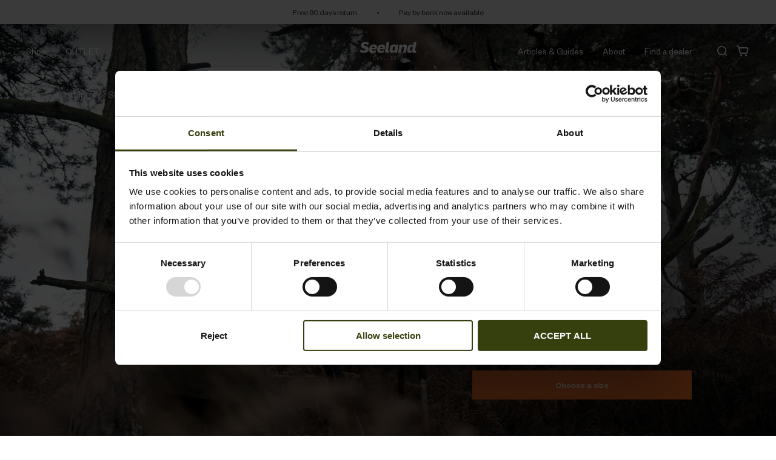

--- FILE ---
content_type: text/html; charset=utf-8
request_url: https://www.seeland.com/en-gb/shop/shooting-clothing-for-men/shooting-clothing/shooting-jackets/avail-smock-1002181
body_size: 44976
content:
<!DOCTYPE html><html lang="en"><head><meta property="og:site_name" content="Seeland"/><meta name="viewport" content="minimum-scale=1, initial-scale=1, width=device-width, shrink-to-fit=no"/><meta charSet="utf-8"/><meta http-equiv="X-UA-Compatible" content="IE=edge"/><meta name="format-detection" content="telephone=no"/><meta name="facebook-domain-verification" content="xji49xat7iknorma2etosfjpb0m9n0"/><title>Avail smock | Seeland</title><meta property="og:title" content="Avail smock | Seeland"/><meta name="og:image" content="https://cdn.occtoo-media.com/743725c5-e722-43c3-a5a1-48e3ec5528ef/2d75a702-413a-5602-af5c-a7ddf513f7e8/100218112_m04.png?outputFormat=webp"/><link rel="alternate" hrefLang="da-DK" href="https://www.seeland.com/da-dk/shop/jagttoej-til-maend/jagttoej/jagtjakker/avail-smock-1002181"/><link rel="alternate" hrefLang="de-DE" href="https://www.seeland.com/de-de/shop/jagdbekleidung-fur-herren/jagdbekleidung/jagdjacke/avail-smock-1002181"/><link rel="alternate" hrefLang="x-default" href="https://www.seeland.com/en/shop/hunting-clothing-for-men/hunting-clothing/hunting-jackets/avail-smock-1002181"/><link rel="alternate" hrefLang="fr-FR" href="https://www.seeland.com/fr-fr/shop/vetements-de-chasse-pour-hommes/vetements-de-chasse/vestes-de-chasse/avail-smock-1002181"/><link rel="alternate" hrefLang="en-GB" href="https://www.seeland.com/en-gb/shop/shooting-clothing-for-men/shooting-clothing/shooting-jackets/avail-smock-1002181"/><link rel="alternate" hrefLang="nb-NO" href="https://www.seeland.com/nb-no/shop/jaktklaer-til-herre/jaktklaer-til-herre/jagtjakker/avail-smock-1002181"/><link rel="alternate" hrefLang="sv-SE" href="https://www.seeland.com/sv-se/shop/jaktklader-foer-herr/jaktklader-foer-herr/jaktjackar/avail-smock-1002181"/><meta property="generated-at" content="1768911041517"/><link rel="canonical" href="https://www.seeland.com/en-gb/shop/shooting-clothing-for-men/shooting-clothing/shooting-jackets/avail-smock-1002181"/><link rel="preload" as="image" href="https://cdn.occtoo-media.com/743725c5-e722-43c3-a5a1-48e3ec5528ef/2d75a702-413a-5602-af5c-a7ddf513f7e8/100218112_m04.png?outputFormat=webp"/><link rel="preload" as="image" href="https://cdn.occtoo-media.com/743725c5-e722-43c3-a5a1-48e3ec5528ef/05357dbc-f815-500d-a71a-3766ddab1f9b/100218112_f01.png?outputFormat=webp"/><link rel="preload" as="image" href="https://cdn.occtoo-media.com/743725c5-e722-43c3-a5a1-48e3ec5528ef/e79f291b-6332-57d0-b628-af009e523afa/100218112_m01.jpg?outputFormat=webp"/><meta name="next-head-count" content="21"/><link rel="apple-touch-icon" sizes="180x180" href="/icons/seeland/apple-touch-icon.png"/><link rel="icon" type="image/png" sizes="32x32" href="/icons/seeland/favicon-32x32.png"/><link rel="icon" type="image/png" sizes="16x16" href="/icons/seeland/favicon-16x16.png"/><link rel="manifest" href="/icons/seeland/site.webmanifest"/><link rel="preload" href="/fonts/FoundersGrotesk-Medium.woff2" as="font" type="font/woff2" crossorigin="anonymous"/><link rel="preload" href="/fonts/FoundersGrotesk-Regular.woff2" as="font" type="font/woff2" crossorigin="anonymous"/><style data-emotion="css-global fceinr">html{-webkit-font-smoothing:antialiased;-moz-osx-font-smoothing:grayscale;box-sizing:border-box;-webkit-text-size-adjust:100%;}*,*::before,*::after{box-sizing:inherit;}strong,b{font-weight:700;}body{margin:0;color:#383631;font-family:"Founders Grotesk","Arial",sans-serif;font-weight:400;font-size:1.0625rem;line-height:1.5;letter-spacing:0em;background-color:#ffffff;}@media print{body{background-color:#ffffff;}}body::backdrop{background-color:#ffffff;}@font-face{font-family:'Founders Grotesk';font-weight:500;font-display:swap;src:url('/fonts/FoundersGrotesk-Medium.woff2') format('woff2');}@font-face{font-family:'Founders Grotesk';font-weight:400;font-display:swap;src:url('/fonts/FoundersGrotesk-Regular.woff2') format('woff2');}@font-face{font-family:'Gilroy';font-weight:700;font-display:swap;src:url('/fonts/GilroyBold.woff2') format('woff2');}@font-face{font-family:'Gilroy';font-weight:500;font-display:swap;src:url('/fonts/GilroySemibold.woff2') format('woff2');}@font-face{font-family:'Gilroy';font-weight:400;font-display:swap;src:url('/fonts/GilroyRegular.woff2') format('woff2');}@font-face{font-family:'Blinker';font-weight:400;font-display:swap;src:url('/fonts/Blinker-Regular.woff') format('woff');}@font-face{font-family:'Blinker';font-weight:600;font-display:swap;src:url('/fonts/Blinker-SemiBold.woff') format('woff');}@font-face{font-family:'Blinker';font-weight:700;font-display:swap;src:url('/fonts/Blinker-Bold.woff') format('woff');}:root{--cia-theme-spacing:8px;--cia-grid-gap:calc(100vw / 30);--cia-grid-column:calc((100vw - var(--cia-grid-gap) * 13) / 12);--cia-section-spacing:32px;--cia-container-spacing:var(--cia-grid-gap);--cia-toolbar-dense-min-height:55px;--cia-toolbar-min-height:88px;--cia-toolbar-spacing:16px;}@media (min-width:600px){:root{--cia-section-spacing:96px;--cia-container-spacing:calc(var(--cia-grid-gap) * 2 + var(--cia-grid-column));}}iframe,img,input,select,textarea{height:auto;max-width:100%;}ol ol,ol ul,ul ol,ul ul{margin:0;}nav ol,nav ul{list-style:none;padding:0;margin:0;}svg:not([fill]){fill:currentColor;}[type="search"]::-webkit-search-cancel-button,[type="search"]::-webkit-search-decoration{-webkit-appearance:none;-webkit-appearance:none;-moz-appearance:none;-ms-appearance:none;appearance:none;}[id]{scroll-margin-top:var(--cia-header-height, 0px);}a{color:inherit;}.bzfy-gate-powered-by{display:none!important;}.bz-react-gate-image-preview-container{display:none!important;}</style><style data-emotion="css-global 1ubrepq">.grecaptcha-badge{visibility:hidden;}</style><style data-emotion="css-global 1prfaxn">@-webkit-keyframes mui-auto-fill{from{display:block;}}@keyframes mui-auto-fill{from{display:block;}}@-webkit-keyframes mui-auto-fill-cancel{from{display:block;}}@keyframes mui-auto-fill-cancel{from{display:block;}}</style><style data-emotion="css zf0iqh fvqhmm 15h8gdl duu3kn 1l8f51c 1r9otmk 1ah0sjz v4k209 1ifepcq 10dohqv 193owbe k008qs 5nr5uh 1fgcxre 1byqbgn 1cc5qob 1rtu016 1uw08sl 1v0cd8t yyjj84 ivocpz p28302 149wrj2 18bcdxo h68j30 1twc0ys i1y2vx qd7no6 s5snr4 1rzb3uu n4kesh 18q4hp3 slmxim nhb8h9 1p3935k 3mf706 xvwirl 10ixtsw 6clmz9 qiak6z 1k149bi xc4lj 9ub20t 1c2p2lx 1j298ps 1ml5ecu 1im7138 172osot 1yoqa8i q2attn 1terexb 8ria3e 1g8ta4o i6bazn gag13b 1a5gaoa 1fdb40c 1apq2fp postat kp5nnb 1k7w7ob b18u13 1oiqyxo 2gl4ao do3ub6 1t9b958 1ofou2u 1q0x72f ojfy1u 69i1ev 1i1cpny es1ihy 1vyg8jf 1stqmmo fcqsbg 4m20se h4fzzs 1b2ngjp 1xacgu8 1wic81l 1nzo4ih gukyis endgv2 ssdn0l 13j0uep 1r2reyw 16l44dr 16te8rf eairh7 mell3s 12jmuxn 1x0012n iggslb 1v2hwmk 7lah15 3ixt2b 125zq41 a0y2e3 hboir5 8atqhb 1aj3gjg 19nxrpp erp6ae 1m8zopa 4lnlsk 1c7xi1q 16s01xv 1a1hu02 114o8ld z9m1fv 1n1bxwj 1dyg2qq yns8jy 1xdhyk6 1vlgwd5 15fe5fu 1ma741a nlbdrb mpxbfj z2upfi 1i0miw8 5agn0l 6tv6kf kitcfy 1varvas 1sgavwj 3glxek xothnp lvolxh 1o98nse 1wi0vnv wvs8a5 1bow6lk 1ki7sqs d04d cax8v7 11tj83k 1tnf92f s2m147 1cdmp8d 1kcuq0d 1bizm1i 1idx7he l4ju75 d13alu ou1lvh 1vkr25h 1548goc 158jhoq jkt9b8 192hra3 denix6 lgox56 hsr7e6 yjq98k 1pxtp2j 1qurrwt ryej60 1blnrah 120r19k 16gztcs xm7b1s 1jfojb4 16alfg8 7lohi8 6pnqov x7jyv4 1y7gcib pd74yo 1upk3nz 1q1wbzy ljntni gqssyb lfvieh 8emujh q8005p 1rousi0">.css-zf0iqh{display:-webkit-box;display:-webkit-flex;display:-ms-flexbox;display:flex;-webkit-flex-direction:column;-ms-flex-direction:column;flex-direction:column;min-height:100vh;}.css-fvqhmm{display:-webkit-inline-box;display:-webkit-inline-flex;display:-ms-inline-flexbox;display:inline-flex;-webkit-align-items:center;-webkit-box-align:center;-ms-flex-align:center;align-items:center;-webkit-box-pack:center;-ms-flex-pack:center;-webkit-justify-content:center;justify-content:center;position:relative;box-sizing:border-box;-webkit-tap-highlight-color:transparent;background-color:transparent;outline:0;border:0;margin:0;border-radius:0;padding:0;cursor:pointer;-webkit-user-select:none;-moz-user-select:none;-ms-user-select:none;user-select:none;vertical-align:middle;-moz-appearance:none;-webkit-appearance:none;-webkit-text-decoration:none;text-decoration:none;color:inherit;font-family:"Founders Grotesk","Arial",sans-serif;font-weight:500;font-size:0.875rem;line-height:1.71;letter-spacing:0em;text-transform:none;min-width:64px;padding:6px 8px;border-radius:0;-webkit-transition:background-color 250ms cubic-bezier(0.4, 0, 0.2, 1) 0ms,box-shadow 250ms cubic-bezier(0.4, 0, 0.2, 1) 0ms,border-color 250ms cubic-bezier(0.4, 0, 0.2, 1) 0ms,color 250ms cubic-bezier(0.4, 0, 0.2, 1) 0ms;transition:background-color 250ms cubic-bezier(0.4, 0, 0.2, 1) 0ms,box-shadow 250ms cubic-bezier(0.4, 0, 0.2, 1) 0ms,border-color 250ms cubic-bezier(0.4, 0, 0.2, 1) 0ms,color 250ms cubic-bezier(0.4, 0, 0.2, 1) 0ms;color:#383631;box-shadow:none;padding:6px 16px;position:absolute;z-index:1101;top:-100px;left:0;background-color:#383631;color:#fff;}.css-fvqhmm::-moz-focus-inner{border-style:none;}.css-fvqhmm.Mui-disabled{pointer-events:none;cursor:default;}@media print{.css-fvqhmm{-webkit-print-color-adjust:exact;color-adjust:exact;}}.css-fvqhmm.Mui-focusVisible{outline:1px dotted #212121;}@media (-webkit-min-device-pixel-ratio: 0){.css-fvqhmm.Mui-focusVisible{outline:5px auto -webkit-focus-ring-color;}}.css-fvqhmm:hover{-webkit-text-decoration:none;text-decoration:none;background-color:rgba(56, 54, 49, 0.04);}@media (hover: none){.css-fvqhmm:hover{background-color:transparent;}}.css-fvqhmm.Mui-disabled{color:#BDB9B9;}.css-fvqhmm:hover{box-shadow:none;}.css-fvqhmm.Mui-focusVisible{box-shadow:none;}.css-fvqhmm:active{box-shadow:none;}.css-fvqhmm.Mui-disabled{box-shadow:none;}.css-fvqhmm:focus{top:0;}.css-15h8gdl{background-color:#fafafa;color:#383631;-webkit-transition:box-shadow 300ms cubic-bezier(0.4, 0, 0.2, 1) 0ms;transition:box-shadow 300ms cubic-bezier(0.4, 0, 0.2, 1) 0ms;box-shadow:none;elevation:0;box-shadow:none;background-color:#ffffff;display:-webkit-box;display:-webkit-flex;display:-ms-flexbox;display:flex;-webkit-flex-direction:column;-ms-flex-direction:column;flex-direction:column;width:100%;box-sizing:border-box;-webkit-flex-shrink:0;-ms-flex-negative:0;flex-shrink:0;position:fixed;z-index:1100;top:0;left:auto;right:0;background-color:#f5f5f5;color:rgba(0, 0, 0, 0.87);background-color:#ffffff;color:#383631;--cia-toolbar-spacing:var(--cia-grid-gap);overflow:hidden;background-color:transparent;color:white;background:linear-gradient(180deg, rgba(0, 0, 0, 0.6) 0%, rgba(0, 0, 0, 0) 100%);border:none;}@media print{.css-15h8gdl{position:absolute;}}@media (max-width:1199.95px){.css-15h8gdl .CiaAppHeader-toolbarPushMobile{margin-left:auto;}}@media (min-width:1200px){.css-15h8gdl .CiaAppHeader-toolbarPushDesktop{margin-left:auto;}}@media (max-width:1199.95px){.css-15h8gdl .CiaAppHeader-hiddenOnMobile{display:none;}}@media (min-width:1200px){.css-15h8gdl .CiaAppHeader-hiddenOnDesktop{display:none;}}.css-duu3kn{font-family:"Founders Grotesk","Arial",sans-serif;font-weight:400;font-size:0.8125rem;line-height:1.5;letter-spacing:0em;position:relative;display:-webkit-box;display:-webkit-flex;display:-ms-flexbox;display:flex;-webkit-align-items:center;-webkit-box-align:center;-ms-flex-align:center;align-items:center;-webkit-box-pack:center;-ms-flex-pack:center;-webkit-justify-content:center;justify-content:center;height:40px;padding:0 var(--cia-grid-gap);background-color:#E6E6E7;color:#383631;white-space:nowrap;}@media (max-width:899.95px){.css-1l8f51c{position:absolute;left:50%;top:50%;-webkit-transform:translate(-50%, -50%);-moz-transform:translate(-50%, -50%);-ms-transform:translate(-50%, -50%);transform:translate(-50%, -50%);-webkit-transition:opacity 300ms cubic-bezier(0.4, 0, 0.2, 1) 0ms,visibility 300ms cubic-bezier(0.4, 0, 0.2, 1) 0ms;transition:opacity 300ms cubic-bezier(0.4, 0, 0.2, 1) 0ms,visibility 300ms cubic-bezier(0.4, 0, 0.2, 1) 0ms;}}.css-1r9otmk{margin:0px 32px;}@media (max-width:899.95px){.css-1r9otmk{display:none;}}@media (max-width:899.95px){.css-1ah0sjz{position:absolute;left:50%;top:50%;-webkit-transform:translate(-50%, -50%);-moz-transform:translate(-50%, -50%);-ms-transform:translate(-50%, -50%);transform:translate(-50%, -50%);-webkit-transition:opacity 300ms cubic-bezier(0.4, 0, 0.2, 1) 0ms,visibility 300ms cubic-bezier(0.4, 0, 0.2, 1) 0ms;transition:opacity 300ms cubic-bezier(0.4, 0, 0.2, 1) 0ms,visibility 300ms cubic-bezier(0.4, 0, 0.2, 1) 0ms;opacity:0;visibility:hidden;}}.css-v4k209{position:relative;display:-webkit-box;display:-webkit-flex;display:-ms-flexbox;display:flex;-webkit-align-items:center;-webkit-box-align:center;-ms-flex-align:center;align-items:center;padding-left:16px;padding-right:16px;min-height:var(--cia-toolbar-min-height);padding-left:var(--cia-toolbar-spacing);padding-right:var(--cia-toolbar-spacing);min-height:var(--cia-toolbar-min-height);}@media (min-width:600px){.css-v4k209{padding-left:24px;padding-right:24px;}}@media (min-width:600px){.css-v4k209{min-height:var(--cia-toolbar-min-height);}}@media (min-width:600px){.css-v4k209{padding-left:var(--cia-toolbar-spacing);padding-right:var(--cia-toolbar-spacing);}}@media (min-width:600px){.css-v4k209{min-height:var(--cia-toolbar-min-height);}}.css-1ifepcq{display:-webkit-inline-box;display:-webkit-inline-flex;display:-ms-inline-flexbox;display:inline-flex;-webkit-align-items:center;-webkit-box-align:center;-ms-flex-align:center;align-items:center;-webkit-box-pack:center;-ms-flex-pack:center;-webkit-justify-content:center;justify-content:center;position:relative;box-sizing:border-box;-webkit-tap-highlight-color:transparent;background-color:transparent;outline:0;border:0;margin:0;border-radius:0;padding:0;cursor:pointer;-webkit-user-select:none;-moz-user-select:none;-ms-user-select:none;user-select:none;vertical-align:middle;-moz-appearance:none;-webkit-appearance:none;-webkit-text-decoration:none;text-decoration:none;color:inherit;text-align:center;-webkit-flex:0 0 auto;-ms-flex:0 0 auto;flex:0 0 auto;font-size:1.5rem;padding:8px;border-radius:50%;overflow:visible;color:#383631;-webkit-transition:background-color 150ms cubic-bezier(0.4, 0, 0.2, 1) 0ms;transition:background-color 150ms cubic-bezier(0.4, 0, 0.2, 1) 0ms;margin-left:-3px;color:inherit;padding:5px;font-size:1.125rem;border-radius:0;-webkit-transition:color 150ms cubic-bezier(0.4, 0, 0.2, 1) 0ms;transition:color 150ms cubic-bezier(0.4, 0, 0.2, 1) 0ms;margin-left:-5px;}.css-1ifepcq::-moz-focus-inner{border-style:none;}.css-1ifepcq.Mui-disabled{pointer-events:none;cursor:default;}@media print{.css-1ifepcq{-webkit-print-color-adjust:exact;color-adjust:exact;}}.css-1ifepcq.Mui-focusVisible{outline:1px dotted #212121;}@media (-webkit-min-device-pixel-ratio: 0){.css-1ifepcq.Mui-focusVisible{outline:5px auto -webkit-focus-ring-color;}}.css-1ifepcq:hover{background-color:rgba(56, 54, 49, 0.04);}@media (hover: none){.css-1ifepcq:hover{background-color:transparent;}}.css-1ifepcq.Mui-disabled{background-color:transparent;color:#BDB9B9;}.css-1ifepcq:hover{background-color:transparent;color:rgba(56, 54, 49, 0.88);}@media (hover: none){.css-1ifepcq:hover{color:#383631;}}.css-1ifepcq:hover{background-color:transparent;color:inherit;}.css-10dohqv{-webkit-user-select:none;-moz-user-select:none;-ms-user-select:none;user-select:none;width:1em;height:1em;display:inline-block;fill:currentColor;-webkit-flex-shrink:0;-ms-flex-negative:0;flex-shrink:0;-webkit-transition:fill 200ms cubic-bezier(0.4, 0, 0.2, 1) 0ms;transition:fill 200ms cubic-bezier(0.4, 0, 0.2, 1) 0ms;font-size:1.5rem;}.css-193owbe{margin:0px 16px;margin-left:-16px;}.css-k008qs{display:-webkit-box;display:-webkit-flex;display:-ms-flexbox;display:flex;}.css-5nr5uh{--_background-color:#F6F6F6;--_color:#383631;--_accent-color:#EE6F2D;--_padding:16px;position:relative;padding:0 var(--_padding);-webkit-transition:background-color 150ms cubic-bezier(0.4, 0, 0.2, 1) 0ms;transition:background-color 150ms cubic-bezier(0.4, 0, 0.2, 1) 0ms;}.css-5nr5uh::before{position:absolute;right:-16px;bottom:0;left:-16px;z-index:1;height:35px;-webkit-transition:visibility 300ms cubic-bezier(0.4, 0, 0.2, 1) 0ms;transition:visibility 300ms cubic-bezier(0.4, 0, 0.2, 1) 0ms;}.css-5nr5uh::after{position:absolute;right:var(--_padding);bottom:0;left:var(--_padding);height:2px;background-color:var(--_accent-color);}.css-5nr5uh:hover::before,.css-5nr5uh:focus-within::before,.css-5nr5uh.Cia-selected::before,.css-5nr5uh:hover::after,.css-5nr5uh:focus-within::after,.css-5nr5uh.Cia-selected::after{content:"";}.css-1fgcxre{-webkit-transition:padding 250ms cubic-bezier(0.4, 0, 0.2, 1) 0ms,background-color 250ms cubic-bezier(0.4, 0, 0.2, 1) 0ms,color 250ms cubic-bezier(0.4, 0, 0.2, 1) 0ms;transition:padding 250ms cubic-bezier(0.4, 0, 0.2, 1) 0ms,background-color 250ms cubic-bezier(0.4, 0, 0.2, 1) 0ms,color 250ms cubic-bezier(0.4, 0, 0.2, 1) 0ms;color:inherit;-webkit-text-decoration:none;text-decoration:none;font-family:"Founders Grotesk","Arial",sans-serif;font-weight:400;font-size:0.9375rem;line-height:1.43;letter-spacing:0em;display:-webkit-box;display:-webkit-flex;display:-ms-flexbox;display:flex;-webkit-align-items:center;-webkit-box-align:center;-ms-flex-align:center;align-items:center;-webkit-box-pack:justify;-webkit-justify-content:space-between;justify-content:space-between;min-height:var(--cia-toolbar-min-height, 0px);z-index:1;}.css-1byqbgn{display:-webkit-inline-box;display:-webkit-inline-flex;display:-ms-inline-flexbox;display:inline-flex;-webkit-align-items:center;-webkit-box-align:center;-ms-flex-align:center;align-items:center;-webkit-box-pack:center;-ms-flex-pack:center;-webkit-justify-content:center;justify-content:center;position:relative;box-sizing:border-box;-webkit-tap-highlight-color:transparent;background-color:transparent;outline:0;border:0;margin:0;border-radius:0;padding:0;cursor:pointer;-webkit-user-select:none;-moz-user-select:none;-ms-user-select:none;user-select:none;vertical-align:middle;-moz-appearance:none;-webkit-appearance:none;-webkit-text-decoration:none;text-decoration:none;color:inherit;-webkit-transition:padding 250ms cubic-bezier(0.4, 0, 0.2, 1) 0ms,background-color 250ms cubic-bezier(0.4, 0, 0.2, 1) 0ms,color 250ms cubic-bezier(0.4, 0, 0.2, 1) 0ms;transition:padding 250ms cubic-bezier(0.4, 0, 0.2, 1) 0ms,background-color 250ms cubic-bezier(0.4, 0, 0.2, 1) 0ms,color 250ms cubic-bezier(0.4, 0, 0.2, 1) 0ms;color:inherit;-webkit-text-decoration:none;text-decoration:none;font-family:"Founders Grotesk","Arial",sans-serif;font-weight:400;font-size:0.9375rem;line-height:1.43;letter-spacing:0em;display:-webkit-box;display:-webkit-flex;display:-ms-flexbox;display:flex;-webkit-align-items:center;-webkit-box-align:center;-ms-flex-align:center;align-items:center;-webkit-box-pack:justify;-webkit-justify-content:space-between;justify-content:space-between;min-height:var(--cia-toolbar-min-height, 0px);z-index:1;}.css-1byqbgn::-moz-focus-inner{border-style:none;}.css-1byqbgn.Mui-disabled{pointer-events:none;cursor:default;}@media print{.css-1byqbgn{-webkit-print-color-adjust:exact;color-adjust:exact;}}.css-1byqbgn.Mui-focusVisible{outline:1px dotted #212121;}@media (-webkit-min-device-pixel-ratio: 0){.css-1byqbgn.Mui-focusVisible{outline:5px auto -webkit-focus-ring-color;}}.css-1cc5qob{position:fixed;top:var(--cia-header-height, 0px);right:0;left:0;z-index:1100;opacity:0;visibility:hidden;display:none;background-color:var(--_background-color);color:var(--_color);min-height:650px;max-height:650px;}nav:not(:hover) .css-1cc5qob{-webkit-transition:opacity 150ms cubic-bezier(0.4, 0, 0.2, 1) 0ms,visibility 150ms cubic-bezier(0.4, 0, 0.2, 1) 0ms;transition:opacity 150ms cubic-bezier(0.4, 0, 0.2, 1) 0ms,visibility 150ms cubic-bezier(0.4, 0, 0.2, 1) 0ms;}@media (min-width:1536px){.css-1cc5qob{min-height:730px;max-height:730px;}}.css-1rtu016{display:-webkit-box;display:-webkit-flex;display:-ms-flexbox;display:flex;-webkit-align-items:flex-start;-webkit-box-align:flex-start;-ms-flex-align:flex-start;align-items:flex-start;-webkit-box-flex:1;-webkit-flex-grow:1;-ms-flex-positive:1;flex-grow:1;padding:var(--cia-grid-gap);border-top:1px solid #D7D7D8;height:100%;}.css-1uw08sl{-webkit-flex:0 1 200px;-ms-flex:0 1 200px;flex:0 1 200px;display:-webkit-box;display:-webkit-flex;display:-ms-flexbox;display:flex;-webkit-flex-direction:column;-ms-flex-direction:column;flex-direction:column;gap:12px;}.css-1uw08sl+.css-1uw08sl{margin-left:64px;}.css-1v0cd8t{line-height:1;}.css-yyjj84{margin:0;font-family:"Founders Grotesk","Arial",sans-serif;font-weight:400;font-size:1.125rem;line-height:1.2;letter-spacing:0em;color:inherit;-webkit-text-decoration:none;text-decoration:none;color:inherit;-webkit-text-decoration:none;text-decoration:none;-webkit-transition:0.3s;transition:0.3s;}.css-yyjj84:hover{-webkit-text-decoration:underline;text-decoration:underline;}.css-yyjj84:hover{color:#D7D7D8;gap:12px;-webkit-text-decoration:none;text-decoration:none;}.css-ivocpz{display:-webkit-inline-box;display:-webkit-inline-flex;display:-ms-inline-flexbox;display:inline-flex;-webkit-align-items:center;-webkit-box-align:center;-ms-flex-align:center;align-items:center;-webkit-box-pack:center;-ms-flex-pack:center;-webkit-justify-content:center;justify-content:center;position:relative;box-sizing:border-box;-webkit-tap-highlight-color:transparent;background-color:transparent;outline:0;border:0;margin:0;border-radius:0;padding:0;cursor:pointer;-webkit-user-select:none;-moz-user-select:none;-ms-user-select:none;user-select:none;vertical-align:middle;-moz-appearance:none;-webkit-appearance:none;-webkit-text-decoration:none;text-decoration:none;color:inherit;font-family:"Founders Grotesk","Arial",sans-serif;font-weight:400;font-size:1.125rem;line-height:1.2;letter-spacing:0em;-webkit-transition:0.3s;transition:0.3s;display:-webkit-box;display:-webkit-flex;display:-ms-flexbox;display:flex;-webkit-align-items:center;-webkit-box-align:center;-ms-flex-align:center;align-items:center;gap:12px;color:#EE6F2D;}.css-ivocpz::-moz-focus-inner{border-style:none;}.css-ivocpz.Mui-disabled{pointer-events:none;cursor:default;}@media print{.css-ivocpz{-webkit-print-color-adjust:exact;color-adjust:exact;}}.css-ivocpz.Mui-focusVisible{outline:1px dotted #212121;}@media (-webkit-min-device-pixel-ratio: 0){.css-ivocpz.Mui-focusVisible{outline:5px auto -webkit-focus-ring-color;}}.css-p28302{display:-webkit-inline-box;display:-webkit-inline-flex;display:-ms-inline-flexbox;display:inline-flex;-webkit-align-items:center;-webkit-box-align:center;-ms-flex-align:center;align-items:center;-webkit-box-pack:center;-ms-flex-pack:center;-webkit-justify-content:center;justify-content:center;position:relative;box-sizing:border-box;-webkit-tap-highlight-color:transparent;background-color:transparent;outline:0;border:0;margin:0;border-radius:0;padding:0;cursor:pointer;-webkit-user-select:none;-moz-user-select:none;-ms-user-select:none;user-select:none;vertical-align:middle;-moz-appearance:none;-webkit-appearance:none;-webkit-text-decoration:none;text-decoration:none;color:inherit;font-family:"Founders Grotesk","Arial",sans-serif;font-weight:400;font-size:1.125rem;line-height:1.2;letter-spacing:0em;-webkit-transition:0.3s;transition:0.3s;display:-webkit-box;display:-webkit-flex;display:-ms-flexbox;display:flex;-webkit-align-items:center;-webkit-box-align:center;-ms-flex-align:center;align-items:center;gap:4px;}.css-p28302::-moz-focus-inner{border-style:none;}.css-p28302.Mui-disabled{pointer-events:none;cursor:default;}@media print{.css-p28302{-webkit-print-color-adjust:exact;color-adjust:exact;}}.css-p28302.Mui-focusVisible{outline:1px dotted #212121;}@media (-webkit-min-device-pixel-ratio: 0){.css-p28302.Mui-focusVisible{outline:5px auto -webkit-focus-ring-color;}}.css-p28302:hover{color:#D7D7D8;gap:12px;}.css-149wrj2{display:-webkit-box;display:-webkit-flex;display:-ms-flexbox;display:flex;-webkit-flex-direction:column;-ms-flex-direction:column;flex-direction:column;-webkit-box-flex-wrap:wrap;-webkit-flex-wrap:wrap;-ms-flex-wrap:wrap;flex-wrap:wrap;row-gap:12px;-webkit-column-gap:88px;column-gap:88px;max-height:300px;}.css-18bcdxo{margin:0;color:inherit;-webkit-text-decoration:none;text-decoration:none;color:inherit;-webkit-text-decoration:none;text-decoration:none;-webkit-transition:0.3s;transition:0.3s;}.css-18bcdxo:hover{-webkit-text-decoration:underline;text-decoration:underline;}.css-18bcdxo:hover{color:#D7D7D8;gap:12px;-webkit-text-decoration:none;text-decoration:none;}.css-h68j30{display:-webkit-box;display:-webkit-flex;display:-ms-flexbox;display:flex;-webkit-flex-direction:column;-ms-flex-direction:column;flex-direction:column;-webkit-box-flex-wrap:wrap;-webkit-flex-wrap:wrap;-ms-flex-wrap:wrap;flex-wrap:wrap;row-gap:12px;-webkit-column-gap:88px;column-gap:88px;max-height:300px;opacity:0;visibility:hidden;position:absolute;pointer-events:none;}.css-1twc0ys{position:absolute;left:50%;-webkit-transform:translate(-50%, 0px);-moz-transform:translate(-50%, 0px);-ms-transform:translate(-50%, 0px);transform:translate(-50%, 0px);height:29px;color:inherit;}@media (min-width:1200px){.css-1twc0ys{height:30px;}}.css-1twc0ys>svg{display:block;width:auto;height:inherit;}.css-i1y2vx{margin:0px 16px;}.css-qd7no6{display:-webkit-inline-box;display:-webkit-inline-flex;display:-ms-inline-flexbox;display:inline-flex;-webkit-align-items:center;-webkit-box-align:center;-ms-flex-align:center;align-items:center;-webkit-box-pack:center;-ms-flex-pack:center;-webkit-justify-content:center;justify-content:center;position:relative;box-sizing:border-box;-webkit-tap-highlight-color:transparent;background-color:transparent;outline:0;border:0;margin:0;border-radius:0;padding:0;cursor:pointer;-webkit-user-select:none;-moz-user-select:none;-ms-user-select:none;user-select:none;vertical-align:middle;-moz-appearance:none;-webkit-appearance:none;-webkit-text-decoration:none;text-decoration:none;color:inherit;text-align:center;-webkit-flex:0 0 auto;-ms-flex:0 0 auto;flex:0 0 auto;font-size:1.5rem;padding:8px;border-radius:50%;overflow:visible;color:#383631;-webkit-transition:background-color 150ms cubic-bezier(0.4, 0, 0.2, 1) 0ms;transition:background-color 150ms cubic-bezier(0.4, 0, 0.2, 1) 0ms;color:inherit;padding:5px;font-size:1.125rem;border-radius:0;-webkit-transition:color 150ms cubic-bezier(0.4, 0, 0.2, 1) 0ms;transition:color 150ms cubic-bezier(0.4, 0, 0.2, 1) 0ms;}.css-qd7no6::-moz-focus-inner{border-style:none;}.css-qd7no6.Mui-disabled{pointer-events:none;cursor:default;}@media print{.css-qd7no6{-webkit-print-color-adjust:exact;color-adjust:exact;}}.css-qd7no6.Mui-focusVisible{outline:1px dotted #212121;}@media (-webkit-min-device-pixel-ratio: 0){.css-qd7no6.Mui-focusVisible{outline:5px auto -webkit-focus-ring-color;}}.css-qd7no6:hover{background-color:rgba(56, 54, 49, 0.04);}@media (hover: none){.css-qd7no6:hover{background-color:transparent;}}.css-qd7no6.Mui-disabled{background-color:transparent;color:#BDB9B9;}.css-qd7no6:hover{background-color:transparent;color:rgba(56, 54, 49, 0.88);}@media (hover: none){.css-qd7no6:hover{color:#383631;}}.css-qd7no6:hover{background-color:transparent;color:inherit;}.css-s5snr4{display:-webkit-inline-box;display:-webkit-inline-flex;display:-ms-inline-flexbox;display:inline-flex;-webkit-align-items:center;-webkit-box-align:center;-ms-flex-align:center;align-items:center;-webkit-box-pack:center;-ms-flex-pack:center;-webkit-justify-content:center;justify-content:center;position:relative;box-sizing:border-box;-webkit-tap-highlight-color:transparent;background-color:transparent;outline:0;border:0;margin:0;border-radius:0;padding:0;cursor:pointer;-webkit-user-select:none;-moz-user-select:none;-ms-user-select:none;user-select:none;vertical-align:middle;-moz-appearance:none;-webkit-appearance:none;-webkit-text-decoration:none;text-decoration:none;color:inherit;text-align:center;-webkit-flex:0 0 auto;-ms-flex:0 0 auto;flex:0 0 auto;font-size:1.5rem;padding:8px;border-radius:50%;overflow:visible;color:#383631;-webkit-transition:background-color 150ms cubic-bezier(0.4, 0, 0.2, 1) 0ms;transition:background-color 150ms cubic-bezier(0.4, 0, 0.2, 1) 0ms;margin-right:-3px;color:inherit;padding:5px;font-size:1.125rem;border-radius:0;-webkit-transition:color 150ms cubic-bezier(0.4, 0, 0.2, 1) 0ms;transition:color 150ms cubic-bezier(0.4, 0, 0.2, 1) 0ms;margin-right:-5px;}.css-s5snr4::-moz-focus-inner{border-style:none;}.css-s5snr4.Mui-disabled{pointer-events:none;cursor:default;}@media print{.css-s5snr4{-webkit-print-color-adjust:exact;color-adjust:exact;}}.css-s5snr4.Mui-focusVisible{outline:1px dotted #212121;}@media (-webkit-min-device-pixel-ratio: 0){.css-s5snr4.Mui-focusVisible{outline:5px auto -webkit-focus-ring-color;}}.css-s5snr4:hover{background-color:rgba(56, 54, 49, 0.04);}@media (hover: none){.css-s5snr4:hover{background-color:transparent;}}.css-s5snr4.Mui-disabled{background-color:transparent;color:#BDB9B9;}.css-s5snr4:hover{background-color:transparent;color:rgba(56, 54, 49, 0.88);}@media (hover: none){.css-s5snr4:hover{color:#383631;}}.css-s5snr4:hover{background-color:transparent;color:inherit;}.css-1rzb3uu{position:relative;display:-webkit-inline-box;display:-webkit-inline-flex;display:-ms-inline-flexbox;display:inline-flex;vertical-align:middle;-webkit-flex-shrink:0;-ms-flex-negative:0;flex-shrink:0;}.css-n4kesh{display:-webkit-box;display:-webkit-flex;display:-ms-flexbox;display:flex;-webkit-flex-direction:row;-ms-flex-direction:row;flex-direction:row;-webkit-box-flex-wrap:wrap;-webkit-flex-wrap:wrap;-ms-flex-wrap:wrap;flex-wrap:wrap;-webkit-box-pack:center;-ms-flex-pack:center;-webkit-justify-content:center;justify-content:center;-webkit-align-content:center;-ms-flex-line-pack:center;align-content:center;-webkit-align-items:center;-webkit-box-align:center;-ms-flex-align:center;align-items:center;position:absolute;box-sizing:border-box;font-family:"Founders Grotesk","Arial",sans-serif;font-weight:500;font-size:0.75rem;min-width:20px;line-height:1;padding:0 6px;height:20px;border-radius:10px;z-index:1;-webkit-transition:-webkit-transform 195ms cubic-bezier(0.4, 0, 0.2, 1) 0ms;transition:transform 195ms cubic-bezier(0.4, 0, 0.2, 1) 0ms;background-color:#EE6F2D;color:#ffffff;top:14%;right:14%;-webkit-transform:scale(1) translate(50%, -50%);-moz-transform:scale(1) translate(50%, -50%);-ms-transform:scale(1) translate(50%, -50%);transform:scale(1) translate(50%, -50%);transform-origin:100% 0%;min-width:16px;height:16px;border-radius:8px;font-size:9px;font-weight:400;line-height:1.2;top:14%;right:14%;}.css-n4kesh.MuiBadge-invisible{-webkit-transform:scale(0) translate(50%, -50%);-moz-transform:scale(0) translate(50%, -50%);-ms-transform:scale(0) translate(50%, -50%);transform:scale(0) translate(50%, -50%);}.css-18q4hp3{-webkit-box-flex:1;-webkit-flex-grow:1;-ms-flex-positive:1;flex-grow:1;outline:0;}.css-slmxim{margin:0;font-family:"Founders Grotesk","Arial",sans-serif;font-weight:400;font-size:1.0625rem;line-height:1.5;letter-spacing:0em;color:rgba(56, 54, 49, 0.65);position:absolute;top:var(--cia-header-height);margin:16px 0px;margin-left:var(--cia-grid-gap);color:#F6F6F6;z-index:1;}.css-slmxim .MuiBreadcrumbs-separator{margin-top:-2px;}@media (max-width:899.95px){.css-slmxim{display:none;}}.css-nhb8h9{display:-webkit-box;display:-webkit-flex;display:-ms-flexbox;display:flex;-webkit-box-flex-wrap:wrap;-webkit-flex-wrap:wrap;-ms-flex-wrap:wrap;flex-wrap:wrap;-webkit-align-items:center;-webkit-box-align:center;-ms-flex-align:center;align-items:center;padding:0;margin:0;list-style:none;}.css-1p3935k:not(:hover){-webkit-text-decoration:none;text-decoration:none;}.css-3mf706{display:-webkit-box;display:-webkit-flex;display:-ms-flexbox;display:flex;-webkit-user-select:none;-moz-user-select:none;-ms-user-select:none;user-select:none;margin-left:8px;margin-right:8px;}.css-xvwirl{display:-webkit-box;display:-webkit-flex;display:-ms-flexbox;display:flex;position:relative;-webkit-flex-direction:column;-ms-flex-direction:column;flex-direction:column;-webkit-box-pack:end;-ms-flex-pack:end;-webkit-justify-content:flex-end;justify-content:flex-end;-webkit-align-items:center;-webkit-box-align:center;-ms-flex-align:center;align-items:center;color:#F6F6F6;padding:var(--cia-section-spacing) var(--cia-container-spacing);height:100vh;}.css-xvwirl::after{position:absolute;top:0;right:0;bottom:0;left:0;z-index:0;content:"";background-image:linear-gradient(324.56deg, rgba(0, 0, 0, 0.7) -9.28%, rgba(0, 0, 0, 0) 64.52%);}@media (min-width:900px){.css-xvwirl{display:grid;position:fixed;grid-template-columns:repeat(2, 1fr);padding:0;width:100%;}.css-xvwirl+*:not(style){position:relative;margin-top:100vh;}.css-xvwirl::after{background-image:radial-gradient(59.33% 75% at 87.28% 100%, rgba(0, 0, 0, 0.7) 0%, rgba(0, 0, 0, 0) 100%);}}.css-10ixtsw{display:block;position:relative;width:100%;position:absolute;top:0;right:0;bottom:0;left:0;z-index:-1;}.css-10ixtsw *:not(style){height:100%;object-position:32.68366217099559% 51.74999999999999%;}.css-6clmz9{display:block;width:100%;height:auto;object-fit:cover;}.css-6clmz9>img{display:inherit;width:100%;height:inherit;object-fit:inherit;}.css-qiak6z{margin:0;font-family:"Founders Grotesk","Arial",sans-serif;font-weight:400;font-size:1.0625rem;line-height:1.5;letter-spacing:0em;display:none;}@media (min-width:900px){.css-qiak6z{font-family:"Founders Grotesk","Arial",sans-serif;font-weight:500;font-size:0.75rem;line-height:1.5;letter-spacing:0em;display:inline-block;grid-column:1/span 1;-webkit-align-self:end;-ms-flex-item-align:end;align-self:end;padding:var(--cia-grid-column) var(--cia-grid-gap);color:#F6F6F6;}}.css-1k149bi{display:-webkit-box;display:-webkit-flex;display:-ms-flexbox;display:flex;-webkit-flex-direction:column;-ms-flex-direction:column;flex-direction:column;z-index:1;gap:16px;color:#F6F6F6;}@media (min-width:900px){.css-1k149bi{grid-column:2/span 1;-webkit-align-self:end;-ms-flex-item-align:end;align-self:end;margin:var(--cia-grid-column) calc(var(--cia-grid-gap) * 2);max-width:470px;}@media (min-width:1200px){.css-1k149bi{margin:var(--cia-grid-column) calc(var(--cia-section-spacing) + var(--cia-grid-gap));}}}.css-xc4lj{display:-webkit-box;display:-webkit-flex;display:-ms-flexbox;display:flex;gap:8px;margin-bottom:8px;}.css-9ub20t{margin:0;font-family:"Founders Grotesk","Arial",sans-serif;font-weight:500;font-size:2.5rem;line-height:1.1;letter-spacing:0em;}.css-1c2p2lx{margin:0;font-family:"Founders Grotesk","Arial",sans-serif;font-weight:400;font-size:1.0625rem;line-height:1.5;letter-spacing:0em;font-family:"Founders Grotesk","Arial",sans-serif;font-weight:500;font-size:1rem;line-height:1.5;letter-spacing:0em;margin:0;display:-webkit-box;display:-webkit-flex;display:-ms-flexbox;display:flex;-webkit-box-flex-wrap:wrap;-webkit-flex-wrap:wrap;-ms-flex-wrap:wrap;flex-wrap:wrap;gap:16px;row-gap:4px;color:#F6F6F6;}@media (min-width:900px){.css-1c2p2lx{font-family:"Founders Grotesk","Arial",sans-serif;font-weight:500;font-size:1rem;line-height:1.5;letter-spacing:0em;}}.css-1j298ps{display:-webkit-box;display:-webkit-flex;display:-ms-flexbox;display:flex;-webkit-box-flex-wrap:wrap;-webkit-flex-wrap:wrap;-ms-flex-wrap:wrap;flex-wrap:wrap;gap:16px;row-gap:0px;font-family:"Founders Grotesk","Arial",sans-serif;font-weight:500;font-size:1rem;line-height:1.5;letter-spacing:0em;}.css-1ml5ecu{display:-webkit-inline-box;display:-webkit-inline-flex;display:-ms-inline-flexbox;display:inline-flex;-webkit-align-items:center;-webkit-box-align:center;-ms-flex-align:center;align-items:center;-webkit-box-pack:center;-ms-flex-pack:center;-webkit-justify-content:center;justify-content:center;position:relative;box-sizing:border-box;-webkit-tap-highlight-color:transparent;background-color:transparent;outline:0;border:0;margin:0;border-radius:0;padding:0;cursor:pointer;-webkit-user-select:none;-moz-user-select:none;-ms-user-select:none;user-select:none;vertical-align:middle;-moz-appearance:none;-webkit-appearance:none;-webkit-text-decoration:none;text-decoration:none;color:inherit;font-family:"Founders Grotesk","Arial",sans-serif;font-weight:500;font-size:0.9375rem;line-height:1.71;letter-spacing:0em;text-transform:none;min-width:64px;padding:8px 22px;border-radius:0;-webkit-transition:background-color 250ms cubic-bezier(0.4, 0, 0.2, 1) 0ms,box-shadow 250ms cubic-bezier(0.4, 0, 0.2, 1) 0ms,border-color 250ms cubic-bezier(0.4, 0, 0.2, 1) 0ms,color 250ms cubic-bezier(0.4, 0, 0.2, 1) 0ms;transition:background-color 250ms cubic-bezier(0.4, 0, 0.2, 1) 0ms,box-shadow 250ms cubic-bezier(0.4, 0, 0.2, 1) 0ms,border-color 250ms cubic-bezier(0.4, 0, 0.2, 1) 0ms,color 250ms cubic-bezier(0.4, 0, 0.2, 1) 0ms;color:#ffffff;background-color:#EE6F2D;box-shadow:0px 3px 1px -2px rgba(0,0,0,0.2),0px 2px 2px 0px rgba(0,0,0,0.14),0px 1px 5px 0px rgba(0,0,0,0.12);width:100%;box-shadow:none;padding:6px 16px;padding:11px 32px;min-width:48px;height:48px;font-family:"Founders Grotesk","Arial",sans-serif;font-weight:500;font-size:0.875rem;line-height:2;letter-spacing:0em;text-transform:none;width:100%;-webkit-align-self:center;-ms-flex-item-align:center;align-self:center;white-space:nowrap;margin-top:16px;}.css-1ml5ecu::-moz-focus-inner{border-style:none;}.css-1ml5ecu.Mui-disabled{pointer-events:none;cursor:default;}@media print{.css-1ml5ecu{-webkit-print-color-adjust:exact;color-adjust:exact;}}.css-1ml5ecu.Mui-focusVisible{outline:1px dotted #212121;}@media (-webkit-min-device-pixel-ratio: 0){.css-1ml5ecu.Mui-focusVisible{outline:5px auto -webkit-focus-ring-color;}}.css-1ml5ecu:hover{-webkit-text-decoration:none;text-decoration:none;background-color:#D4581D;box-shadow:0px 2px 4px -1px rgba(0,0,0,0.2),0px 4px 5px 0px rgba(0,0,0,0.14),0px 1px 10px 0px rgba(0,0,0,0.12);}@media (hover: none){.css-1ml5ecu:hover{background-color:#EE6F2D;}}.css-1ml5ecu:active{box-shadow:0px 5px 5px -3px rgba(0,0,0,0.2),0px 8px 10px 1px rgba(0,0,0,0.14),0px 3px 14px 2px rgba(0,0,0,0.12);}.css-1ml5ecu.Mui-focusVisible{box-shadow:0px 3px 5px -1px rgba(0,0,0,0.2),0px 6px 10px 0px rgba(0,0,0,0.14),0px 1px 18px 0px rgba(0,0,0,0.12);}.css-1ml5ecu.Mui-disabled{color:#BDB9B9;box-shadow:none;background-color:#E0DCDC;}.css-1ml5ecu:hover{box-shadow:none;}.css-1ml5ecu.Mui-focusVisible{box-shadow:none;}.css-1ml5ecu:active{box-shadow:none;}.css-1ml5ecu.Mui-disabled{box-shadow:none;}.css-1ml5ecu:hover{background-color:#D4581D;}@media (min-width:900px){.css-1ml5ecu{-webkit-align-self:unset;-ms-flex-item-align:unset;align-self:unset;}}.css-1im7138{position:relative;background-color:#ffffff;}@media (min-width:900px){.css-1im7138{display:grid;grid-template-columns:50% 50%;min-height:calc(100vh - var(--cia-header-height, 0px));pointer-events:none;}.css-1im7138>*{pointer-events:auto;}}.css-172osot{background-color:#ffffff;}.css-1yoqa8i{position:relative;display:-webkit-box;display:-webkit-flex;display:-ms-flexbox;display:flex;grid-gap:var(--cia-grid-gap);scroll-snap-type:x mandatory;overflow-x:scroll;padding:0 0 0 var(--cia-grid-gap);margin:var(--cia-grid-gap) 0;}.css-1yoqa8i>button{-webkit-flex-shrink:0;-ms-flex-negative:0;flex-shrink:0;width:60%;}.css-1yoqa8i>div{-webkit-flex-shrink:0;-ms-flex-negative:0;flex-shrink:0;width:100%;}@media (min-width:900px){.css-1yoqa8i{display:none;}}.css-q2attn{display:-webkit-inline-box;display:-webkit-inline-flex;display:-ms-inline-flexbox;display:inline-flex;-webkit-align-items:center;-webkit-box-align:center;-ms-flex-align:center;align-items:center;-webkit-box-pack:center;-ms-flex-pack:center;-webkit-justify-content:center;justify-content:center;position:relative;box-sizing:border-box;-webkit-tap-highlight-color:transparent;background-color:transparent;outline:0;border:0;margin:0;border-radius:0;padding:0;cursor:pointer;-webkit-user-select:none;-moz-user-select:none;-ms-user-select:none;user-select:none;vertical-align:middle;-moz-appearance:none;-webkit-appearance:none;-webkit-text-decoration:none;text-decoration:none;color:inherit;}.css-q2attn::-moz-focus-inner{border-style:none;}.css-q2attn.Mui-disabled{pointer-events:none;cursor:default;}@media print{.css-q2attn{-webkit-print-color-adjust:exact;color-adjust:exact;}}.css-q2attn.Mui-focusVisible{outline:1px dotted #212121;}@media (-webkit-min-device-pixel-ratio: 0){.css-q2attn.Mui-focusVisible{outline:5px auto -webkit-focus-ring-color;}}.css-1terexb{--aspect-ratio:0.7703703703703704;display:block;position:relative;width:100%;}.css-1terexb:before{content:"";display:block;padding-bottom:calc(100% / var(--aspect-ratio));}.css-1terexb>:not(style){position:absolute;top:0;left:0;width:100%;height:100%;}.css-1terexb>video,.css-1terexb>picture,.css-1terexb>img{object-fit:cover;}.css-1terexb img{object-fit:contain;padding:16px;}@media (min-width:900px){.css-1terexb{-webkit-transform:scale(1.3);-moz-transform:scale(1.3);-ms-transform:scale(1.3);transform:scale(1.3);}.css-1terexb img{padding:40px;}.Cia-zoomOut .css-1terexb{-webkit-transform:scale(1);-moz-transform:scale(1);-ms-transform:scale(1);transform:scale(1);-webkit-transition:-webkit-transform 750ms cubic-bezier(0.4, 0, 0.2, 1) var(--delay);transition:transform 750ms cubic-bezier(0.4, 0, 0.2, 1) var(--delay);}}.css-8ria3e{--aspect-ratio:0.7703703703703704;display:block;position:relative;width:100%;}.css-8ria3e:before{content:"";display:block;padding-bottom:calc(100% / var(--aspect-ratio));}.css-8ria3e>:not(style){position:absolute;top:0;left:0;width:100%;height:100%;}.css-8ria3e>video,.css-8ria3e>picture,.css-8ria3e>img{object-fit:cover;}@media (min-width:900px){.css-8ria3e{-webkit-transform:scale(1.3);-moz-transform:scale(1.3);-ms-transform:scale(1.3);transform:scale(1.3);}.Cia-zoomOut .css-8ria3e{-webkit-transform:scale(1);-moz-transform:scale(1);-ms-transform:scale(1);transform:scale(1);-webkit-transition:-webkit-transform 750ms cubic-bezier(0.4, 0, 0.2, 1) var(--delay);transition:transform 750ms cubic-bezier(0.4, 0, 0.2, 1) var(--delay);}}.css-1g8ta4o{display:grid;gap:calc(var(--cia-grid-gap) / 2);padding:calc(var(--cia-grid-gap) / 2);padding-top:calc(var(--cia-grid-gap) / 2);padding-right:0;margin-top:0;grid-template-columns:repeat(2, 1fr);grid-column:span 1;}@media (max-width:899.95px){.css-1g8ta4o{display:none;}}.css-i6bazn{overflow:hidden;}.css-gag13b{--aspect-ratio:0.7703703703703704;display:block;position:relative;width:100%;}.css-gag13b:before{content:"";display:block;padding-bottom:calc(100% / var(--aspect-ratio));}.css-gag13b>:not(style){position:absolute;top:0;left:0;width:100%;height:100%;}.css-gag13b>video,.css-gag13b>picture,.css-gag13b>img{object-fit:cover;}.css-gag13b img{object-fit:contain;}@media (min-width:900px){.css-gag13b{-webkit-transform:scale(1.3);-moz-transform:scale(1.3);-ms-transform:scale(1.3);transform:scale(1.3);}.Cia-zoomOut .css-gag13b{-webkit-transform:scale(1);-moz-transform:scale(1);-ms-transform:scale(1);transform:scale(1);-webkit-transition:-webkit-transform 750ms cubic-bezier(0.4, 0, 0.2, 1) var(--delay);transition:transform 750ms cubic-bezier(0.4, 0, 0.2, 1) var(--delay);}}.css-1a5gaoa{position:relative;padding:0 var(--cia-grid-gap) var(--cia-section-spacing);margin-top:24px;}@media (min-width:1200px){.css-1a5gaoa{padding:var(--cia-section-spacing) var(--cia-section-spacing);}}.css-1fdb40c{position:absolute;top:-50px;right:0;left:0;}.css-1apq2fp{position:absolute;top:0;right:0;bottom:0;left:0;background-color:#ffffff;top:0;}@media (max-width:899.95px){.css-1apq2fp{top:0!important;}}.css-postat{position:-webkit-sticky;position:sticky;top:calc(var(--cia-header-height, 0px) + var(--cia-section-spacing));}@media (max-width:899.95px){.css-kp5nnb{opacity:1!important;visibility:visible!important;}}@media (min-width:900px){.css-kp5nnb{max-width:470px;margin:0 var(--cia-grid-gap);}}.css-1k7w7ob{display:-webkit-box;display:-webkit-flex;display:-ms-flexbox;display:flex;gap:8px;margin-bottom:12px;}.css-b18u13{margin:0;font-family:"Founders Grotesk","Arial",sans-serif;font-weight:400;font-size:1.875rem;line-height:1.27;letter-spacing:0em;margin:16px 0px 16px;}@media (min-width:900px){.css-b18u13{font-family:"Founders Grotesk","Arial",sans-serif;font-weight:500;font-size:2.5rem;line-height:1.1;letter-spacing:0em;margin:8px 0px 32px;}}.css-1oiqyxo{margin:0;font-family:"Founders Grotesk","Arial",sans-serif;font-weight:400;font-size:1.0625rem;line-height:1.5;letter-spacing:0em;font-family:"Founders Grotesk","Arial",sans-serif;font-weight:500;font-size:1rem;line-height:1.5;letter-spacing:0em;margin:0;display:-webkit-box;display:-webkit-flex;display:-ms-flexbox;display:flex;-webkit-box-flex-wrap:wrap;-webkit-flex-wrap:wrap;-ms-flex-wrap:wrap;flex-wrap:wrap;gap:16px;row-gap:4px;}@media (min-width:900px){.css-1oiqyxo{font-family:"Founders Grotesk","Arial",sans-serif;font-weight:500;font-size:1rem;line-height:1.5;letter-spacing:0em;}}.css-2gl4ao{margin-top:24px;}@media (min-width:900px){.css-2gl4ao{margin-top:48px;}}.css-do3ub6{margin:0;font-family:"Founders Grotesk","Arial",sans-serif;font-weight:400;font-size:1.0625rem;line-height:1.5;letter-spacing:0em;font-family:"Founders Grotesk","Arial",sans-serif;font-weight:400;font-size:0.9375rem;line-height:1.43;letter-spacing:0em;margin-bottom:16px;text-transform:capitalize;}.css-1t9b958{display:-webkit-inline-box;display:-webkit-inline-flex;display:-ms-inline-flexbox;display:inline-flex;-webkit-align-items:flex-start;-webkit-box-align:flex-start;-ms-flex-align:flex-start;align-items:flex-start;-webkit-box-pack:start;-ms-flex-pack:start;-webkit-justify-content:flex-start;justify-content:flex-start;-webkit-flex-direction:row;-ms-flex-direction:row;flex-direction:row;overflow:hidden;-webkit-box-flex-wrap:wrap;-webkit-flex-wrap:wrap;-ms-flex-wrap:wrap;flex-wrap:wrap;}.css-1ofou2u{display:inherit;width:inherit;-webkit-align-items:inherit;-webkit-box-align:inherit;-ms-flex-align:inherit;align-items:inherit;-webkit-box-pack:inherit;-ms-flex-pack:inherit;-webkit-justify-content:inherit;justify-content:inherit;-webkit-flex-direction:inherit;-ms-flex-direction:inherit;flex-direction:inherit;-webkit-box-flex-wrap:inherit;-webkit-flex-wrap:inherit;-ms-flex-wrap:inherit;flex-wrap:inherit;margin:-4px;}.css-1ofou2u>*:not(style){margin:4px;}.css-1q0x72f{display:-webkit-inline-box;display:-webkit-inline-flex;display:-ms-inline-flexbox;display:inline-flex;-webkit-align-items:center;-webkit-box-align:center;-ms-flex-align:center;align-items:center;-webkit-box-pack:center;-ms-flex-pack:center;-webkit-justify-content:center;justify-content:center;position:relative;box-sizing:border-box;-webkit-tap-highlight-color:transparent;background-color:transparent;outline:0;border:0;margin:0;border-radius:0;padding:0;cursor:pointer;-webkit-user-select:none;-moz-user-select:none;-ms-user-select:none;user-select:none;vertical-align:middle;-moz-appearance:none;-webkit-appearance:none;-webkit-text-decoration:none;text-decoration:none;color:inherit;font-family:"Founders Grotesk","Arial",sans-serif;font-weight:500;font-size:0.9375rem;line-height:1.71;letter-spacing:0em;text-transform:none;min-width:64px;padding:7px 21px;border-radius:0;-webkit-transition:background-color 250ms cubic-bezier(0.4, 0, 0.2, 1) 0ms,box-shadow 250ms cubic-bezier(0.4, 0, 0.2, 1) 0ms,border-color 250ms cubic-bezier(0.4, 0, 0.2, 1) 0ms,color 250ms cubic-bezier(0.4, 0, 0.2, 1) 0ms;transition:background-color 250ms cubic-bezier(0.4, 0, 0.2, 1) 0ms,box-shadow 250ms cubic-bezier(0.4, 0, 0.2, 1) 0ms,border-color 250ms cubic-bezier(0.4, 0, 0.2, 1) 0ms,color 250ms cubic-bezier(0.4, 0, 0.2, 1) 0ms;border:1px solid rgba(56, 54, 49, 0.5);color:#383631;box-shadow:none;padding:5px 15px;border-color:#F6F6F6;padding:10px 31px;min-width:48px;height:48px;padding:5px;background:center no-repeat;background-origin:content-box;-webkit-background-size:contain;background-size:contain;border:1px solid #e0e0e0;color:#212121;background-image:url(https://outfitter-int.centracdn.net/client/dynamic/images/4625_8354c86ea2_100218112_f01-thumb.jpg);}.css-1q0x72f::-moz-focus-inner{border-style:none;}.css-1q0x72f.Mui-disabled{pointer-events:none;cursor:default;}@media print{.css-1q0x72f{-webkit-print-color-adjust:exact;color-adjust:exact;}}.css-1q0x72f.Mui-focusVisible{outline:1px dotted #212121;}@media (-webkit-min-device-pixel-ratio: 0){.css-1q0x72f.Mui-focusVisible{outline:5px auto -webkit-focus-ring-color;}}.css-1q0x72f:hover{-webkit-text-decoration:none;text-decoration:none;background-color:rgba(56, 54, 49, 0.04);border:1px solid #383631;}@media (hover: none){.css-1q0x72f:hover{background-color:transparent;}}.css-1q0x72f.Mui-disabled{color:#BDB9B9;border:1px solid #E0DCDC;}.css-1q0x72f:hover{box-shadow:none;}.css-1q0x72f.Mui-focusVisible{box-shadow:none;}.css-1q0x72f:active{box-shadow:none;}.css-1q0x72f.Mui-disabled{box-shadow:none;}.css-1q0x72f:hover{background-color:transparent;}.css-1q0x72f:hover{border-color:inherit;background-color:rgba(82, 78, 72, 0.12);}.css-1q0x72f.selected{border-color:#383631;color:#383631;}.css-1q0x72f:hover{color:#383631;}.css-ojfy1u{margin-top:32px;display:-webkit-box;display:-webkit-flex;display:-ms-flexbox;display:flex;-webkit-flex-direction:column;-ms-flex-direction:column;flex-direction:column;width:100%;}@media (min-width:900px){.css-ojfy1u{margin-top:24px;}}.css-69i1ev{display:-webkit-box;display:-webkit-flex;display:-ms-flexbox;display:flex;-webkit-box-pack:justify;-webkit-justify-content:space-between;justify-content:space-between;-webkit-align-items:center;-webkit-box-align:center;-ms-flex-align:center;align-items:center;}.css-1i1cpny{display:-webkit-inline-box;display:-webkit-inline-flex;display:-ms-inline-flexbox;display:inline-flex;-webkit-align-items:center;-webkit-box-align:center;-ms-flex-align:center;align-items:center;-webkit-box-pack:center;-ms-flex-pack:center;-webkit-justify-content:center;justify-content:center;position:relative;box-sizing:border-box;-webkit-tap-highlight-color:transparent;background-color:transparent;outline:0;border:0;margin:0;border-radius:0;padding:0;cursor:pointer;-webkit-user-select:none;-moz-user-select:none;-ms-user-select:none;user-select:none;vertical-align:middle;-moz-appearance:none;-webkit-appearance:none;-webkit-text-decoration:none;text-decoration:none;color:inherit;margin:0;color:inherit;-webkit-text-decoration:none;text-decoration:none;color:inherit;font-family:"Founders Grotesk","Arial",sans-serif;font-weight:400;font-size:0.8125rem;line-height:1.5;letter-spacing:0em;margin-bottom:16px;color:rgba(56, 54, 49, 0.65);-webkit-text-decoration:underline;text-decoration:underline;}.css-1i1cpny::-moz-focus-inner{border-style:none;}.css-1i1cpny.Mui-disabled{pointer-events:none;cursor:default;}@media print{.css-1i1cpny{-webkit-print-color-adjust:exact;color-adjust:exact;}}.css-1i1cpny.Mui-focusVisible{outline:1px dotted #212121;}@media (-webkit-min-device-pixel-ratio: 0){.css-1i1cpny.Mui-focusVisible{outline:5px auto -webkit-focus-ring-color;}}.css-1i1cpny:hover{-webkit-text-decoration:underline;text-decoration:underline;}.css-es1ihy{display:-webkit-inline-box;display:-webkit-inline-flex;display:-ms-inline-flexbox;display:inline-flex;-webkit-align-items:flex-start;-webkit-box-align:flex-start;-ms-flex-align:flex-start;align-items:flex-start;-webkit-box-pack:start;-ms-flex-pack:start;-webkit-justify-content:flex-start;justify-content:flex-start;overflow:hidden;width:100%;display:-webkit-box;display:-webkit-flex;display:-ms-flexbox;display:flex;-webkit-align-items:flex-start;-webkit-box-align:flex-start;-ms-flex-align:flex-start;align-items:flex-start;-webkit-box-flex-wrap:wrap;-webkit-flex-wrap:wrap;-ms-flex-wrap:wrap;flex-wrap:wrap;}.css-1vyg8jf{display:-webkit-inline-box;display:-webkit-inline-flex;display:-ms-inline-flexbox;display:inline-flex;-webkit-align-items:center;-webkit-box-align:center;-ms-flex-align:center;align-items:center;-webkit-box-pack:center;-ms-flex-pack:center;-webkit-justify-content:center;justify-content:center;position:relative;box-sizing:border-box;-webkit-tap-highlight-color:transparent;background-color:transparent;outline:0;border:0;margin:0;border-radius:0;padding:0;cursor:pointer;-webkit-user-select:none;-moz-user-select:none;-ms-user-select:none;user-select:none;vertical-align:middle;-moz-appearance:none;-webkit-appearance:none;-webkit-text-decoration:none;text-decoration:none;color:inherit;font-family:"Founders Grotesk","Arial",sans-serif;font-weight:500;font-size:0.9375rem;line-height:1.71;letter-spacing:0em;text-transform:none;min-width:64px;padding:7px 21px;border-radius:0;-webkit-transition:background-color 250ms cubic-bezier(0.4, 0, 0.2, 1) 0ms,box-shadow 250ms cubic-bezier(0.4, 0, 0.2, 1) 0ms,border-color 250ms cubic-bezier(0.4, 0, 0.2, 1) 0ms,color 250ms cubic-bezier(0.4, 0, 0.2, 1) 0ms;transition:background-color 250ms cubic-bezier(0.4, 0, 0.2, 1) 0ms,box-shadow 250ms cubic-bezier(0.4, 0, 0.2, 1) 0ms,border-color 250ms cubic-bezier(0.4, 0, 0.2, 1) 0ms,color 250ms cubic-bezier(0.4, 0, 0.2, 1) 0ms;border:1px solid rgba(56, 54, 49, 0.5);color:#383631;box-shadow:none;padding:5px 15px;border-color:#F6F6F6;padding:10px 31px;min-width:48px;height:48px;padding:5px;background:center no-repeat;background-origin:content-box;-webkit-background-size:contain;background-size:contain;border:1px solid #e0e0e0;color:#212121;border-color:#383631;color:#383631;}.css-1vyg8jf::-moz-focus-inner{border-style:none;}.css-1vyg8jf.Mui-disabled{pointer-events:none;cursor:default;}@media print{.css-1vyg8jf{-webkit-print-color-adjust:exact;color-adjust:exact;}}.css-1vyg8jf.Mui-focusVisible{outline:1px dotted #212121;}@media (-webkit-min-device-pixel-ratio: 0){.css-1vyg8jf.Mui-focusVisible{outline:5px auto -webkit-focus-ring-color;}}.css-1vyg8jf:hover{-webkit-text-decoration:none;text-decoration:none;background-color:rgba(56, 54, 49, 0.04);border:1px solid #383631;}@media (hover: none){.css-1vyg8jf:hover{background-color:transparent;}}.css-1vyg8jf.Mui-disabled{color:#BDB9B9;border:1px solid #E0DCDC;}.css-1vyg8jf:hover{box-shadow:none;}.css-1vyg8jf.Mui-focusVisible{box-shadow:none;}.css-1vyg8jf:active{box-shadow:none;}.css-1vyg8jf.Mui-disabled{box-shadow:none;}.css-1vyg8jf:hover{background-color:transparent;}.css-1vyg8jf:hover{border-color:inherit;background-color:rgba(82, 78, 72, 0.12);}.css-1vyg8jf.selected{border-color:#383631;color:#383631;}.css-1vyg8jf:hover{color:#383631;}.css-1vyg8jf.selected{border-color:#383631;background-color:#524E48;color:#F6F6F6;}.css-1stqmmo{display:-webkit-inline-box;display:-webkit-inline-flex;display:-ms-inline-flexbox;display:inline-flex;-webkit-align-items:center;-webkit-box-align:center;-ms-flex-align:center;align-items:center;-webkit-box-pack:center;-ms-flex-pack:center;-webkit-justify-content:center;justify-content:center;position:relative;box-sizing:border-box;-webkit-tap-highlight-color:transparent;background-color:transparent;outline:0;border:0;margin:0;border-radius:0;padding:0;cursor:pointer;-webkit-user-select:none;-moz-user-select:none;-ms-user-select:none;user-select:none;vertical-align:middle;-moz-appearance:none;-webkit-appearance:none;-webkit-text-decoration:none;text-decoration:none;color:inherit;font-family:"Founders Grotesk","Arial",sans-serif;font-weight:500;font-size:0.9375rem;line-height:1.71;letter-spacing:0em;text-transform:none;min-width:64px;padding:7px 21px;border-radius:0;-webkit-transition:background-color 250ms cubic-bezier(0.4, 0, 0.2, 1) 0ms,box-shadow 250ms cubic-bezier(0.4, 0, 0.2, 1) 0ms,border-color 250ms cubic-bezier(0.4, 0, 0.2, 1) 0ms,color 250ms cubic-bezier(0.4, 0, 0.2, 1) 0ms;transition:background-color 250ms cubic-bezier(0.4, 0, 0.2, 1) 0ms,box-shadow 250ms cubic-bezier(0.4, 0, 0.2, 1) 0ms,border-color 250ms cubic-bezier(0.4, 0, 0.2, 1) 0ms,color 250ms cubic-bezier(0.4, 0, 0.2, 1) 0ms;border:1px solid rgba(56, 54, 49, 0.5);color:#383631;box-shadow:none;padding:5px 15px;border-color:#F6F6F6;padding:10px 31px;min-width:48px;height:48px;padding:5px;background:center no-repeat;background-origin:content-box;-webkit-background-size:contain;background-size:contain;border:1px solid #e0e0e0;color:#bdbdbd;border-color:rgba(56, 54, 49, 0.4);color:rgba(56, 54, 49, 0.4);position:relative;cursor:default;}.css-1stqmmo::-moz-focus-inner{border-style:none;}.css-1stqmmo.Mui-disabled{pointer-events:none;cursor:default;}@media print{.css-1stqmmo{-webkit-print-color-adjust:exact;color-adjust:exact;}}.css-1stqmmo.Mui-focusVisible{outline:1px dotted #212121;}@media (-webkit-min-device-pixel-ratio: 0){.css-1stqmmo.Mui-focusVisible{outline:5px auto -webkit-focus-ring-color;}}.css-1stqmmo:hover{-webkit-text-decoration:none;text-decoration:none;background-color:rgba(56, 54, 49, 0.04);border:1px solid #383631;}@media (hover: none){.css-1stqmmo:hover{background-color:transparent;}}.css-1stqmmo.Mui-disabled{color:#BDB9B9;border:1px solid #E0DCDC;}.css-1stqmmo:hover{box-shadow:none;}.css-1stqmmo.Mui-focusVisible{box-shadow:none;}.css-1stqmmo:active{box-shadow:none;}.css-1stqmmo.Mui-disabled{box-shadow:none;}.css-1stqmmo:hover{background-color:transparent;}.css-1stqmmo:hover{border-color:inherit;background-color:rgba(82, 78, 72, 0.12);}.css-1stqmmo.selected{border-color:#383631;color:#383631;}.css-1stqmmo:hover{color:#383631;}.css-1stqmmo.selected{border-color:#383631;background-color:#524E48;color:#F6F6F6;}.css-1stqmmo:before{position:absolute;left:22px;content:"";height:65px;width:1px;background-color:rgba(56, 54, 49, 0.4);-webkit-transform:rotate(45deg);-moz-transform:rotate(45deg);-ms-transform:rotate(45deg);transform:rotate(45deg);}.css-1stqmmo:after{position:absolute;left:22px;content:"";height:65px;width:1px;background-color:rgba(56, 54, 49, 0.4);-webkit-transform:rotate(-45deg);-moz-transform:rotate(-45deg);-ms-transform:rotate(-45deg);transform:rotate(-45deg);}.css-1stqmmo:hover{color:rgba(56, 54, 49, 0.4);background-color:transparent;}.css-fcqsbg{display:-webkit-inline-box;display:-webkit-inline-flex;display:-ms-inline-flexbox;display:inline-flex;-webkit-align-items:center;-webkit-box-align:center;-ms-flex-align:center;align-items:center;-webkit-box-pack:center;-ms-flex-pack:center;-webkit-justify-content:center;justify-content:center;position:relative;box-sizing:border-box;-webkit-tap-highlight-color:transparent;background-color:transparent;outline:0;border:0;margin:0;border-radius:0;padding:0;cursor:pointer;-webkit-user-select:none;-moz-user-select:none;-ms-user-select:none;user-select:none;vertical-align:middle;-moz-appearance:none;-webkit-appearance:none;-webkit-text-decoration:none;text-decoration:none;color:inherit;font-family:"Founders Grotesk","Arial",sans-serif;font-weight:500;font-size:0.9375rem;line-height:1.71;letter-spacing:0em;text-transform:none;min-width:64px;padding:8px 22px;border-radius:0;-webkit-transition:background-color 250ms cubic-bezier(0.4, 0, 0.2, 1) 0ms,box-shadow 250ms cubic-bezier(0.4, 0, 0.2, 1) 0ms,border-color 250ms cubic-bezier(0.4, 0, 0.2, 1) 0ms,color 250ms cubic-bezier(0.4, 0, 0.2, 1) 0ms;transition:background-color 250ms cubic-bezier(0.4, 0, 0.2, 1) 0ms,box-shadow 250ms cubic-bezier(0.4, 0, 0.2, 1) 0ms,border-color 250ms cubic-bezier(0.4, 0, 0.2, 1) 0ms,color 250ms cubic-bezier(0.4, 0, 0.2, 1) 0ms;color:#ffffff;background-color:#EE6F2D;box-shadow:0px 3px 1px -2px rgba(0,0,0,0.2),0px 2px 2px 0px rgba(0,0,0,0.14),0px 1px 5px 0px rgba(0,0,0,0.12);width:100%;box-shadow:none;padding:6px 16px;padding:11px 32px;min-width:48px;height:48px;margin:48px 0px 24px 0px;font-weight:bold;}.css-fcqsbg::-moz-focus-inner{border-style:none;}.css-fcqsbg.Mui-disabled{pointer-events:none;cursor:default;}@media print{.css-fcqsbg{-webkit-print-color-adjust:exact;color-adjust:exact;}}.css-fcqsbg.Mui-focusVisible{outline:1px dotted #212121;}@media (-webkit-min-device-pixel-ratio: 0){.css-fcqsbg.Mui-focusVisible{outline:5px auto -webkit-focus-ring-color;}}.css-fcqsbg:hover{-webkit-text-decoration:none;text-decoration:none;background-color:#D4581D;box-shadow:0px 2px 4px -1px rgba(0,0,0,0.2),0px 4px 5px 0px rgba(0,0,0,0.14),0px 1px 10px 0px rgba(0,0,0,0.12);}@media (hover: none){.css-fcqsbg:hover{background-color:#EE6F2D;}}.css-fcqsbg:active{box-shadow:0px 5px 5px -3px rgba(0,0,0,0.2),0px 8px 10px 1px rgba(0,0,0,0.14),0px 3px 14px 2px rgba(0,0,0,0.12);}.css-fcqsbg.Mui-focusVisible{box-shadow:0px 3px 5px -1px rgba(0,0,0,0.2),0px 6px 10px 0px rgba(0,0,0,0.14),0px 1px 18px 0px rgba(0,0,0,0.12);}.css-fcqsbg.Mui-disabled{color:#BDB9B9;box-shadow:none;background-color:#E0DCDC;}.css-fcqsbg:hover{box-shadow:none;}.css-fcqsbg.Mui-focusVisible{box-shadow:none;}.css-fcqsbg:active{box-shadow:none;}.css-fcqsbg.Mui-disabled{box-shadow:none;}.css-fcqsbg:hover{background-color:#D4581D;}.css-4m20se{margin:0;font-family:"Founders Grotesk","Arial",sans-serif;font-weight:400;font-size:0.8125rem;line-height:1.5;letter-spacing:0em;}.css-h4fzzs{font-family:"Founders Grotesk","Arial",sans-serif;font-weight:400;font-size:1.0625rem;line-height:1.5;letter-spacing:0em;}.css-h4fzzs h1{text-transform:uppercase;}.css-h4fzzs h2{font-family:"Founders Grotesk","Arial",sans-serif;font-weight:400;font-size:1.375rem;line-height:1.27;letter-spacing:0em;}.css-h4fzzs h3{font-family:"Founders Grotesk","Arial",sans-serif;font-weight:400;font-size:1.25rem;line-height:1.2;letter-spacing:0em;}.css-h4fzzs h4{font-family:"Founders Grotesk","Arial",sans-serif;font-weight:400;font-size:1.125rem;line-height:1.2;letter-spacing:0em;}.css-h4fzzs h5{font-family:"Founders Grotesk","Arial",sans-serif;font-weight:500;font-size:1rem;line-height:1.5;letter-spacing:0em;}.css-h4fzzs h6{font-family:"Founders Grotesk","Arial",sans-serif;font-weight:400;font-size:0.75rem;line-height:2.17;letter-spacing:0.083em;text-transform:uppercase;}.css-h4fzzs h1,.css-h4fzzs h2,.css-h4fzzs h3,.css-h4fzzs h4,.css-h4fzzs h5,.css-h4fzzs h6,.css-h4fzzs ol,.css-h4fzzs ul,.css-h4fzzs p,.css-h4fzzs hr{margin:max(16px, 1em) auto max(8px, 0.5em);}.css-h4fzzs h1:first-child,.css-h4fzzs h2:first-child,.css-h4fzzs h3:first-child,.css-h4fzzs h4:first-child,.css-h4fzzs h5:first-child,.css-h4fzzs h6:first-child,.css-h4fzzs ol:first-child,.css-h4fzzs ul:first-child,.css-h4fzzs p:first-child,.css-h4fzzs hr:first-child{margin-top:0;}.css-h4fzzs h1:last-child,.css-h4fzzs h2:last-child,.css-h4fzzs h3:last-child,.css-h4fzzs h4:last-child,.css-h4fzzs h5:last-child,.css-h4fzzs h6:last-child,.css-h4fzzs ol:last-child,.css-h4fzzs ul:last-child,.css-h4fzzs p:last-child,.css-h4fzzs hr:last-child{margin-bottom:0;}.css-h4fzzs figure,.css-h4fzzs img{margin:2.8em auto;}.css-h4fzzs figure:first-child,.css-h4fzzs img:first-child{margin-top:0;}.css-h4fzzs figure:last-child,.css-h4fzzs img:last-child{margin-bottom:0;}.css-h4fzzs figure img{margin:0;}.css-h4fzzs img{display:block;width:100%;}.css-h4fzzs figcaption{font-family:"Founders Grotesk","Arial",sans-serif;font-weight:400;font-size:0.8125rem;line-height:1.5;letter-spacing:0em;margin:16px 0px 0px;}.css-h4fzzs blockquote{margin:2.8em auto;}.css-h4fzzs blockquote p{font-family:"Founders Grotesk","Arial",sans-serif;font-weight:400;font-size:1.375rem;line-height:1.27;letter-spacing:0em;}.css-h4fzzs blockquote cite{font-family:"Founders Grotesk","Arial",sans-serif;font-weight:400;font-size:0.8125rem;line-height:1.5;letter-spacing:0em;}.css-h4fzzs ol,.css-h4fzzs ul{padding-left:1.25em;}.css-h4fzzs hr{height:1px;border:none;background-color:currentColor;}.css-h4fzzs a{color:inherit;}.css-1b2ngjp{list-style:none;padding:0;margin:32px 0px 0px;}@media (min-width:900px){.css-1b2ngjp{margin:40px 0px 0px;}}.css-1xacgu8{font-family:"Founders Grotesk","Arial",sans-serif;font-weight:400;font-size:0.8125rem;line-height:1.5;letter-spacing:0em;display:-webkit-box;display:-webkit-flex;display:-ms-flexbox;display:flex;-webkit-align-items:center;-webkit-box-align:center;-ms-flex-align:center;align-items:center;padding:4px 0px;}.css-1xacgu8>:not(style)+:not(style){margin-left:8px;}.css-1wic81l{-webkit-user-select:none;-moz-user-select:none;-ms-user-select:none;user-select:none;width:1em;height:1em;display:inline-block;fill:currentColor;-webkit-flex-shrink:0;-ms-flex-negative:0;flex-shrink:0;-webkit-transition:fill 200ms cubic-bezier(0.4, 0, 0.2, 1) 0ms;transition:fill 200ms cubic-bezier(0.4, 0, 0.2, 1) 0ms;font-size:1.5rem;color:#383631;}.css-1nzo4ih{position:relative;padding:0 var(--cia-grid-gap);margin:var(--cia-section-spacing) 0;background-color:#ffffff;}@media (min-width:900px){.css-1nzo4ih{margin:0;padding:var(--cia-section-spacing) var(--cia-container-spacing);}}.css-1nzo4ih .MuiAccordion-root{border-right:none;border-left:none;}.css-gukyis{display:grid;grid-gap:16px;margin-bottom:40px;}@media (min-width:900px){.css-gukyis{grid-gap:16px;margin-bottom:72px;}}.css-endgv2{margin:0;font-family:"Founders Grotesk","Arial",sans-serif;font-weight:500;font-size:1rem;line-height:1.5;letter-spacing:0em;}.css-ssdn0l{font-family:"Founders Grotesk","Arial",sans-serif;font-weight:400;font-size:1.25rem;line-height:1.5;letter-spacing:0em;text-transform:initial;margin:0;}@media (min-width:900px){.css-ssdn0l{font-size:1.25rem;}}.css-13j0uep{-webkit-text-decoration:underline;text-decoration:underline;text-underline-offset:0.1em;text-decoration-thickness:from-font;object-fit:contain;font-family:"Founders Grotesk","Arial",sans-serif;font-weight:400;font-size:1.25rem;line-height:1.5;letter-spacing:0em;margin:0;cursor:pointer;}.css-13j0uep:hover{text-decoration-thickness:from-font;}@media (min-width:900px){.css-13j0uep{font-size:1.25rem;}}.css-1r2reyw{display:grid;margin-top:16px;grid-template-columns:1fr;grid-auto-rows:1fr;grid-gap:16px;margin-bottom:64px;}@media (min-width:900px){.css-1r2reyw{margin-bottom:128px;grid-template-columns:repeat(2, 1fr);grid-gap:48px;}}.css-16l44dr{border:1px solid #524E48;padding:32px;display:grid;grid-template-columns:1fr 3fr;-webkit-transition:border-color 0.3s;transition:border-color 0.3s;-webkit-text-decoration:unset;text-decoration:unset;gap:32px;}.css-16te8rf{display:block;position:relative;width:100%;--aspect-ratio:1;object-fit:contain;}@media (min-width:1200px){.css-16te8rf{padding:16px;}}.css-eairh7{display:block;width:100%;height:auto;object-fit:cover;height:100%;object-fit:contain;}.css-eairh7>img{display:inherit;width:100%;height:inherit;object-fit:inherit;}.css-mell3s{display:-webkit-box;display:-webkit-flex;display:-ms-flexbox;display:flex;-webkit-flex-direction:column;-ms-flex-direction:column;flex-direction:column;-webkit-box-pack:center;-ms-flex-pack:center;-webkit-justify-content:center;justify-content:center;gap:8px;}.css-12jmuxn{margin:0;font-family:"Founders Grotesk","Arial",sans-serif;font-weight:400;font-size:0.9375rem;line-height:1.43;letter-spacing:0em;}.css-1x0012n{-webkit-text-decoration:underline;text-decoration:underline;text-underline-offset:0.1em;text-decoration-thickness:from-font;}.css-1x0012n:hover{text-decoration-thickness:from-font;}.css-iggslb{background-color:#fafafa;color:#383631;-webkit-transition:box-shadow 300ms cubic-bezier(0.4, 0, 0.2, 1) 0ms;transition:box-shadow 300ms cubic-bezier(0.4, 0, 0.2, 1) 0ms;border-radius:0;box-shadow:0px 2px 1px -1px rgba(0,0,0,0.2),0px 1px 1px 0px rgba(0,0,0,0.14),0px 1px 3px 0px rgba(0,0,0,0.12);elevation:0;box-shadow:none;background-color:#ffffff;position:relative;-webkit-transition:margin 150ms cubic-bezier(0.4, 0, 0.2, 1) 0ms;transition:margin 150ms cubic-bezier(0.4, 0, 0.2, 1) 0ms;overflow-anchor:none;border-radius:0;--_border-color:var(--cia-accordion-border-color, rgba(56, 54, 49, 0.12));border-top:1px solid var(--_border-color);border-bottom:1px solid var(--_border-color);background-color:transparent;color:inherit;}.css-iggslb:before{position:absolute;left:0;top:-1px;right:0;height:1px;content:"";opacity:1;background-color:rgba(56, 54, 49, 0.12);-webkit-transition:opacity 150ms cubic-bezier(0.4, 0, 0.2, 1) 0ms,background-color 150ms cubic-bezier(0.4, 0, 0.2, 1) 0ms;transition:opacity 150ms cubic-bezier(0.4, 0, 0.2, 1) 0ms,background-color 150ms cubic-bezier(0.4, 0, 0.2, 1) 0ms;}.css-iggslb:first-of-type:before{display:none;}.css-iggslb.Mui-expanded:before{opacity:0;}.css-iggslb.Mui-expanded:first-of-type{margin-top:0;}.css-iggslb.Mui-expanded:last-of-type{margin-bottom:0;}.css-iggslb.Mui-expanded+.css-iggslb.Mui-expanded:before{display:none;}.css-iggslb.Mui-disabled{background-color:#E0DCDC;}.css-iggslb:first-of-type{border-top-left-radius:0;border-top-right-radius:0;}.css-iggslb:last-of-type{border-bottom-left-radius:0;border-bottom-right-radius:0;}@supports (-ms-ime-align: auto){.css-iggslb:last-of-type{border-bottom-left-radius:0;border-bottom-right-radius:0;}}.css-iggslb:first-of-type,.css-iggslb:last-of-type{border-radius:0;}.css-iggslb+.css-iggslb{border-top:none;}.css-iggslb:before{display:none;}.css-iggslb.Mui-expanded{margin:0;}.css-1v2hwmk{display:-webkit-inline-box;display:-webkit-inline-flex;display:-ms-inline-flexbox;display:inline-flex;-webkit-align-items:center;-webkit-box-align:center;-ms-flex-align:center;align-items:center;-webkit-box-pack:center;-ms-flex-pack:center;-webkit-justify-content:center;justify-content:center;position:relative;box-sizing:border-box;-webkit-tap-highlight-color:transparent;background-color:transparent;outline:0;border:0;margin:0;border-radius:0;padding:0;cursor:pointer;-webkit-user-select:none;-moz-user-select:none;-ms-user-select:none;user-select:none;vertical-align:middle;-moz-appearance:none;-webkit-appearance:none;-webkit-text-decoration:none;text-decoration:none;color:inherit;display:-webkit-box;display:-webkit-flex;display:-ms-flexbox;display:flex;min-height:48px;padding:0px 16px;-webkit-transition:min-height 150ms cubic-bezier(0.4, 0, 0.2, 1) 0ms,background-color 150ms cubic-bezier(0.4, 0, 0.2, 1) 0ms;transition:min-height 150ms cubic-bezier(0.4, 0, 0.2, 1) 0ms,background-color 150ms cubic-bezier(0.4, 0, 0.2, 1) 0ms;padding-left:0;padding-right:0;}.css-1v2hwmk::-moz-focus-inner{border-style:none;}.css-1v2hwmk.Mui-disabled{pointer-events:none;cursor:default;}@media print{.css-1v2hwmk{-webkit-print-color-adjust:exact;color-adjust:exact;}}.css-1v2hwmk.Mui-focusVisible{outline:1px dotted #212121;}@media (-webkit-min-device-pixel-ratio: 0){.css-1v2hwmk.Mui-focusVisible{outline:5px auto -webkit-focus-ring-color;}}.css-1v2hwmk.Mui-focusVisible{background-color:rgba(56, 54, 49, 0.12);}.css-1v2hwmk.Mui-disabled{opacity:0.38;}.css-1v2hwmk:hover:not(.Mui-disabled){cursor:pointer;}.MuiAccordion-gutters .css-1v2hwmk{padding-left:16px;padding-right:16px;}.css-1v2hwmk,.css-1v2hwmk.Mui-expanded{min-height:var(--cia-toolbar-dense-min-height);}.css-7lah15{display:-webkit-box;display:-webkit-flex;display:-ms-flexbox;display:flex;-webkit-box-flex:1;-webkit-flex-grow:1;-ms-flex-positive:1;flex-grow:1;margin:12px 0;}.css-7lah15.Mui-expanded{margin:12px 0;}.css-3ixt2b{margin:0;font-family:"Founders Grotesk","Arial",sans-serif;font-weight:400;font-size:1.0625rem;line-height:1.5;letter-spacing:0em;}.css-125zq41{display:-webkit-box;display:-webkit-flex;display:-ms-flexbox;display:flex;color:#383631;-webkit-transform:rotate(0deg);-moz-transform:rotate(0deg);-ms-transform:rotate(0deg);transform:rotate(0deg);-webkit-transition:-webkit-transform 150ms cubic-bezier(0.4, 0, 0.2, 1) 0ms;transition:transform 150ms cubic-bezier(0.4, 0, 0.2, 1) 0ms;color:inherit;}.css-125zq41.Mui-expanded{-webkit-transform:rotate(180deg);-moz-transform:rotate(180deg);-ms-transform:rotate(180deg);transform:rotate(180deg);}[data-icon-variant="plus"] .css-125zq41.Mui-expanded{-webkit-transform:rotate(0deg);-moz-transform:rotate(0deg);-ms-transform:rotate(0deg);transform:rotate(0deg);}[data-icon-variant="plus"] .css-125zq41.Mui-expanded .path-y{display:none;}.css-a0y2e3{height:0;overflow:hidden;-webkit-transition:height 300ms cubic-bezier(0.4, 0, 0.2, 1) 0ms;transition:height 300ms cubic-bezier(0.4, 0, 0.2, 1) 0ms;visibility:hidden;}.css-hboir5{display:-webkit-box;display:-webkit-flex;display:-ms-flexbox;display:flex;width:100%;}.css-8atqhb{width:100%;}.css-1aj3gjg{padding:8px 16px 16px;padding:8px 0px 24px;}.MuiAccordion-gutters .css-1aj3gjg{padding-left:16px;padding-right:16px;}.css-1aj3gjg ul{-webkit-padding-start:16px;padding-inline-start:16px;margin:0;}@media (min-width:900px){.css-1aj3gjg{display:grid;grid-template-columns:repeat(10, 1fr);grid-column-gap:48px;}}.css-19nxrpp{padding:24px 0px;}.css-19nxrpp+.css-19nxrpp{border-top:1px solid rgba(56, 54, 49, 0.12);}@media (min-width:900px){.css-19nxrpp{display:grid;grid-template-columns:repeat(7, 1fr);grid-column-gap:48px;grid-column-start:4;grid-column-end:10;}}.css-erp6ae{margin:0;font-family:"Founders Grotesk","Arial",sans-serif;font-weight:400;font-size:1.0625rem;line-height:1.5;letter-spacing:0em;font-family:"Founders Grotesk","Arial",sans-serif;font-weight:500;font-size:0.875rem;line-height:1.5;letter-spacing:0em;}@media (min-width:900px){.css-erp6ae{grid-column-end:span 2;}}.css-1m8zopa{margin:0;font-family:"Founders Grotesk","Arial",sans-serif;font-weight:400;font-size:0.9375rem;line-height:1.43;letter-spacing:0em;}@media (min-width:900px){.css-1m8zopa{grid-column-end:span 5;}}.css-4lnlsk{padding:var(--cia-section-spacing) 0;position:relative;background-color:#ffffff;}.css-1c7xi1q{display:-webkit-box;display:-webkit-flex;display:-ms-flexbox;display:flex;-webkit-flex-direction:column;-ms-flex-direction:column;flex-direction:column;padding:var(--cia-container-spacing);}.css-1c7xi1q>:not(style)+:not(style){margin-top:16px;}@media (min-width:600px){.css-1c7xi1q{padding:0 var(--cia-container-spacing);}}@media (min-width:900px){.css-1c7xi1q{display:-webkit-box;display:-webkit-flex;display:-ms-flexbox;display:flex;-webkit-flex-direction:row;-ms-flex-direction:row;flex-direction:row;-webkit-box-pack:justify;-webkit-justify-content:space-between;justify-content:space-between;-webkit-align-items:start;-webkit-box-align:start;-ms-flex-align:start;align-items:start;margin-bottom:var(--cia-grid-gap);}}.css-16s01xv{font-family:"Founders Grotesk","Arial",sans-serif;font-weight:400;font-size:1.875rem;line-height:1.27;letter-spacing:0em;margin:0;-webkit-transform:translateY(200px);-moz-transform:translateY(200px);-ms-transform:translateY(200px);transform:translateY(200px);-webkit-transition:-webkit-transform 700ms cubic-bezier(0.4, 0, 0.2, 1) 300ms;transition:transform 700ms cubic-bezier(0.4, 0, 0.2, 1) 300ms;color:#383631;}.css-16s01xv.slide-up{-webkit-transform:translateY(0px);-moz-transform:translateY(0px);-ms-transform:translateY(0px);transform:translateY(0px);}@media (min-width:900px){.css-16s01xv{font-family:"Founders Grotesk","Arial",sans-serif;font-weight:500;font-size:3.75rem;line-height:0.88;letter-spacing:0em;text-transform:uppercase;max-width:600px;}}.css-1a1hu02{position:relative;padding-right:calc( var(--cia-container-spacing) - var(--cia-grid-gap));padding-left:var(--cia-container-spacing);margin-top:32px;overflow:hidden;}.css-114o8ld{display:none;display:none;}@media (min-width:900px){.css-114o8ld{display:none;position:absolute;-webkit-box-pack:center;-ms-flex-pack:center;-webkit-justify-content:center;justify-content:center;-webkit-align-items:center;-webkit-box-align:center;-ms-flex-align:center;align-items:center;-webkit-transform:translate(-50%, -50%);-moz-transform:translate(-50%, -50%);-ms-transform:translate(-50%, -50%);transform:translate(-50%, -50%);top:40%;right:var(--cia-grid-column);width:50px;height:50px;z-index:1;background-color:#ffffff;border:none;border-radius:50%;cursor:pointer;}}@media (min-width:900px){.css-114o8ld{display:none;left:var(--cia-grid-column);}}.css-z9m1fv{display:none;}@media (min-width:900px){.css-z9m1fv{display:-webkit-box;display:-webkit-flex;display:-ms-flexbox;display:flex;position:absolute;-webkit-box-pack:center;-ms-flex-pack:center;-webkit-justify-content:center;justify-content:center;-webkit-align-items:center;-webkit-box-align:center;-ms-flex-align:center;align-items:center;-webkit-transform:translate(-50%, -50%);-moz-transform:translate(-50%, -50%);-ms-transform:translate(-50%, -50%);transform:translate(-50%, -50%);top:40%;right:var(--cia-grid-column);width:50px;height:50px;z-index:1;background-color:#ffffff;border:none;border-radius:50%;cursor:pointer;}}.css-1n1bxwj{display:-webkit-box;display:-webkit-flex;display:-ms-flexbox;display:flex;margin-left:120%;width:100%;-webkit-transition:margin-left 0.8s ease-in-out;transition:margin-left 0.8s ease-in-out;}.css-1n1bxwj.slide{margin-left:0%;}.css-1dyg2qq{-webkit-flex-shrink:0;-ms-flex-negative:0;flex-shrink:0;width:calc(100% / 1.25);padding-right:var(--cia-grid-gap);position:relative;}.css-1dyg2qq .OuiMediaReveal-root>img{padding:calc(15% / 2);object-fit:contain;}@media (min-width:900px){.css-1dyg2qq{width:calc(100% / 3.4);}}.css-yns8jy{--_grid-template-areas:var(--cia-product-card-grid-template-areas, "name variantsText" "price price" );--_variants-display:var(--cia-product-card-variants-display, grid);display:block;color:inherit;--aspect-ratio:0.7703703703703704;}.css-yns8jy a{-webkit-text-decoration:none;text-decoration:none;}@media (min-width:900px){.css-yns8jy{--aspect-ratio:0.7703703703703704;}}.css-yns8jy .OuiMediaReveal-root>img{padding:calc(15% / 2);object-fit:contain;}.css-1vlgwd5{background:#F6F6F6;}.css-15fe5fu{display:block;position:relative;width:100%;}.css-15fe5fu:before{content:"";display:block;padding-bottom:calc(100% / var(--aspect-ratio));}.css-15fe5fu>:not(style){position:absolute;top:0;left:0;width:100%;height:100%;}.css-15fe5fu>video,.css-15fe5fu>picture,.css-15fe5fu>img{object-fit:cover;}.css-1ma741a{display:block;width:100%;height:auto;object-fit:cover;opacity:0;position:absolute;top:0;right:0;bottom:0;left:0;height:100%;background:#ffffff;-webkit-transition:0.3s;transition:0.3s;}.css-1ma741a>img{display:inherit;width:100%;height:inherit;object-fit:inherit;}@media (min-width:900px){.e6yp90u14:hover .css-1ma741a{opacity:1;}}.css-nlbdrb{position:absolute;top:12px;left:12px;display:-webkit-box;display:-webkit-flex;display:-ms-flexbox;display:flex;-webkit-box-flex-wrap:wrap;-webkit-flex-wrap:wrap;-ms-flex-wrap:wrap;flex-wrap:wrap;gap:8px;}.css-mpxbfj{display:-webkit-box;display:-webkit-flex;display:-ms-flexbox;display:flex;-webkit-flex-direction:column;-ms-flex-direction:column;flex-direction:column;gap:8px;padding:16px 16px 8px;}@media (min-width:900px){.css-mpxbfj{padding-left:0px;padding-right:0px;padding:16px 0px 0px 0px;margin-bottom:24px;}}.css-z2upfi{margin:0;font-family:"Founders Grotesk","Arial",sans-serif;font-weight:400;font-size:1.0625rem;line-height:1.5;letter-spacing:0em;font-family:"Founders Grotesk","Arial",sans-serif;font-weight:400;font-size:1.0625rem;line-height:1.5;letter-spacing:0em;margin:0;}@media (min-width:900px){.css-z2upfi{font-weight:normal;font-size:1.25rem;}}.css-1i0miw8{margin:0;font-family:"Founders Grotesk","Arial",sans-serif;font-weight:400;font-size:1.0625rem;line-height:1.5;letter-spacing:0em;font-family:"Founders Grotesk","Arial",sans-serif;font-weight:500;font-size:0.75rem;line-height:1.5;letter-spacing:0em;margin:0;display:-webkit-box;display:-webkit-flex;display:-ms-flexbox;display:flex;-webkit-box-flex-wrap:wrap;-webkit-flex-wrap:wrap;-ms-flex-wrap:wrap;flex-wrap:wrap;gap:8px;row-gap:0px;}@media (min-width:900px){.css-1i0miw8{font-family:"Founders Grotesk","Arial",sans-serif;font-weight:500;font-size:0.875rem;line-height:1.5;letter-spacing:0em;}}.css-5agn0l{display:-webkit-box;display:-webkit-flex;display:-ms-flexbox;display:flex;-webkit-box-flex-wrap:wrap;-webkit-flex-wrap:wrap;-ms-flex-wrap:wrap;flex-wrap:wrap;gap:8px;row-gap:0px;}.css-6tv6kf{display:var(--_variants-display);grid-area:variants;grid-template-areas:"variantsInnerContainer ForwardButton";grid-template-columns:auto 32px;--_forward-button-display:block;--_previous-button-display:none;grid-gap:8px;padding-bottom:16px;}@media (max-width:899.95px){.css-6tv6kf{display:none;}}.css-kitcfy{display:-webkit-inline-box;display:-webkit-inline-flex;display:-ms-inline-flexbox;display:inline-flex;-webkit-align-items:center;-webkit-box-align:center;-ms-flex-align:center;align-items:center;-webkit-box-pack:center;-ms-flex-pack:center;-webkit-justify-content:center;justify-content:center;position:relative;box-sizing:border-box;-webkit-tap-highlight-color:transparent;background-color:transparent;outline:0;border:0;margin:0;border-radius:0;padding:0;cursor:pointer;-webkit-user-select:none;-moz-user-select:none;-ms-user-select:none;user-select:none;vertical-align:middle;-moz-appearance:none;-webkit-appearance:none;-webkit-text-decoration:none;text-decoration:none;color:inherit;font-family:"Founders Grotesk","Arial",sans-serif;font-weight:500;font-size:0.875rem;line-height:1.71;letter-spacing:0em;text-transform:none;min-width:64px;padding:5px 15px;border-radius:0;-webkit-transition:background-color 250ms cubic-bezier(0.4, 0, 0.2, 1) 0ms,box-shadow 250ms cubic-bezier(0.4, 0, 0.2, 1) 0ms,border-color 250ms cubic-bezier(0.4, 0, 0.2, 1) 0ms,color 250ms cubic-bezier(0.4, 0, 0.2, 1) 0ms;transition:background-color 250ms cubic-bezier(0.4, 0, 0.2, 1) 0ms,box-shadow 250ms cubic-bezier(0.4, 0, 0.2, 1) 0ms,border-color 250ms cubic-bezier(0.4, 0, 0.2, 1) 0ms,color 250ms cubic-bezier(0.4, 0, 0.2, 1) 0ms;border:1px solid rgba(56, 54, 49, 0.5);color:#383631;box-shadow:none;padding:5px 15px;border-color:#F6F6F6;display:var(--_forward-button-display);grid-area:fowardButton;padding:0;min-width:0;width:32px;border-color:#f5f5f5;border-radius:5px;background-color:#ffffff;grid-area:previousButton;display:var(--_previous-button-display);}.css-kitcfy::-moz-focus-inner{border-style:none;}.css-kitcfy.Mui-disabled{pointer-events:none;cursor:default;}@media print{.css-kitcfy{-webkit-print-color-adjust:exact;color-adjust:exact;}}.css-kitcfy.Mui-focusVisible{outline:1px dotted #212121;}@media (-webkit-min-device-pixel-ratio: 0){.css-kitcfy.Mui-focusVisible{outline:5px auto -webkit-focus-ring-color;}}.css-kitcfy:hover{-webkit-text-decoration:none;text-decoration:none;background-color:rgba(56, 54, 49, 0.04);border:1px solid #383631;}@media (hover: none){.css-kitcfy:hover{background-color:transparent;}}.css-kitcfy.Mui-disabled{color:#BDB9B9;border:1px solid #E0DCDC;}.css-kitcfy:hover{box-shadow:none;}.css-kitcfy.Mui-focusVisible{box-shadow:none;}.css-kitcfy:active{box-shadow:none;}.css-kitcfy.Mui-disabled{box-shadow:none;}.css-kitcfy:hover{background-color:transparent;}.css-kitcfy:hover{border-color:inherit;background-color:rgba(82, 78, 72, 0.12);}.css-kitcfy:hover{background-color:#f5f5f5;border-color:#f5f5f5;}.css-kitcfy svg{width:12px;height:12px;}.css-kitcfy svg{-webkit-transform:rotate(180deg);-moz-transform:rotate(180deg);-ms-transform:rotate(180deg);transform:rotate(180deg);}.css-1varvas{display:-webkit-box;display:-webkit-flex;display:-ms-flexbox;display:flex;-webkit-flex-direction:row;-ms-flex-direction:row;flex-direction:row;grid-area:variantsInnerContainer;max-width:100%;overflow-x:hidden;scroll-behavior:smooth;}.css-1varvas.allow-scrolling{overflow-x:auto;}.css-1sgavwj{padding:0;margin-right:2px;width:50px;height:50px;border-radius:5px;}.css-3glxek{--aspect-ratio:1;display:block;position:relative;width:100%;width:inherit;height:inherit;border:1px solid;border-color:#212121;}.css-3glxek:before{content:"";display:block;padding-bottom:calc(100% / var(--aspect-ratio));}.css-3glxek>:not(style){position:absolute;top:0;left:0;width:100%;height:100%;}.css-3glxek>video,.css-3glxek>picture,.css-3glxek>img{object-fit:cover;}.css-3glxek:hover{border-color:#212121;}.css-xothnp{font-family:"Founders Grotesk","Arial",sans-serif;font-weight:400;font-size:0.8125rem;line-height:1.5;letter-spacing:0em;display:var(--_variants-text-display);grid-area:variantsText;color:rgba(56, 54, 49, 0.4);text-align:start;}@media (min-width:900px){.css-xothnp{display:none;}}.css-lvolxh{--aspect-ratio:1;display:block;position:relative;width:100%;width:inherit;height:inherit;border:1px solid;border-color:#f5f5f5;}.css-lvolxh:before{content:"";display:block;padding-bottom:calc(100% / var(--aspect-ratio));}.css-lvolxh>:not(style){position:absolute;top:0;left:0;width:100%;height:100%;}.css-lvolxh>video,.css-lvolxh>picture,.css-lvolxh>img{object-fit:cover;}.css-lvolxh:hover{border-color:#212121;}.css-1o98nse{padding:4px;color:#ffffff;background-color:#F44336;width:-webkit-fit-content;width:-moz-fit-content;width:fit-content;text-transform:uppercase;}.css-1wi0vnv{margin:0;font-family:"Founders Grotesk","Arial",sans-serif;font-weight:400;font-size:0.8125rem;line-height:1.5;letter-spacing:0em;margin:0;line-height:1;display:inline-block;}.css-wvs8a5{color:#44413C;font-weight:normal;-webkit-text-decoration:line-through;text-decoration:line-through;white-space:nowrap;}.css-1bow6lk{color:#F44336;font-weight:normal;white-space:nowrap;}.css-1ki7sqs{position:relative;background-color:#44413C;color:#F6F6F6;overflow:hidden;}@media (min-width:900px){.css-1ki7sqs{display:grid;grid-template-columns:50% 50%;grid-template-rows:1,1fr;width:100%;height:calc(100vh - var(--cia-header-height, 0px));}}.css-d04d{--aspect-ratio:1;display:block;position:relative;width:100%;-webkit-transform:translate3d(var(--transform-x, 0px), 0, 0) scale(1.2);-moz-transform:translate3d(var(--transform-x, 0px), 0, 0) scale(1.2);-ms-transform:translate3d(var(--transform-x, 0px), 0, 0) scale(1.2);transform:translate3d(var(--transform-x, 0px), 0, 0) scale(1.2);height:100%;}.css-d04d:before{content:"";display:block;padding-bottom:calc(100% / var(--aspect-ratio));}.css-d04d>:not(style){position:absolute;top:0;left:0;width:100%;height:100%;}.css-d04d>video,.css-d04d>picture,.css-d04d>img{object-fit:cover;}.css-d04d *:not(style){height:100%;}.css-cax8v7{padding:var(--cia-section-spacing) var(--cia-container-spacing) calc(var(--cia-section-spacing)* 2) var(--cia-container-spacing);height:inherit;}@media (min-width:600px){.css-cax8v7{padding:var(--cia-container-spacing);}}@media (min-width:900px){.css-cax8v7{display:-webkit-box;display:-webkit-flex;display:-ms-flexbox;display:flex;grid-column:1;grid-row:1;-webkit-align-items:center;-webkit-box-align:center;-ms-flex-align:center;align-items:center;height:100%;}}.css-11tj83k{font-family:"Founders Grotesk","Arial",sans-serif;font-weight:500;font-size:0.875rem;line-height:1.5;letter-spacing:0em;margin:0px 0px 8px;}@media (min-width:1536px){.css-11tj83k{font-family:"Founders Grotesk","Arial",sans-serif;font-weight:500;font-size:1rem;line-height:1.5;letter-spacing:0em;}}.css-1tnf92f{font-family:"Founders Grotesk","Arial",sans-serif;font-weight:400;font-size:1.875rem;line-height:1.27;letter-spacing:0em;margin:0px 0px 16px;-webkit-transform:translateY(200px);-moz-transform:translateY(200px);-ms-transform:translateY(200px);transform:translateY(200px);-webkit-transition:-webkit-transform 700ms cubic-bezier(0.4, 0, 0.2, 1) 300ms;transition:transform 700ms cubic-bezier(0.4, 0, 0.2, 1) 300ms;}.css-1tnf92f.slide-up{-webkit-transform:translateY(0px);-moz-transform:translateY(0px);-ms-transform:translateY(0px);transform:translateY(0px);}@media (min-width:900px){.css-1tnf92f{font-family:"Founders Grotesk","Arial",sans-serif;font-weight:500;font-size:2.5rem;line-height:1.1;letter-spacing:0em;margin:0px 0px 24px;}}.css-s2m147{margin:0;font-family:"Founders Grotesk","Arial",sans-serif;font-weight:400;font-size:1.0625rem;line-height:1.5;letter-spacing:0em;margin:0px 0px 24px;}@media (min-width:900px){.css-s2m147{margin:0px 0px 40px;}}.css-1cdmp8d{display:-webkit-inline-box;display:-webkit-inline-flex;display:-ms-inline-flexbox;display:inline-flex;-webkit-align-items:center;-webkit-box-align:center;-ms-flex-align:center;align-items:center;-webkit-box-pack:center;-ms-flex-pack:center;-webkit-justify-content:center;justify-content:center;position:relative;box-sizing:border-box;-webkit-tap-highlight-color:transparent;background-color:transparent;outline:0;border:0;margin:0;border-radius:0;padding:0;cursor:pointer;-webkit-user-select:none;-moz-user-select:none;-ms-user-select:none;user-select:none;vertical-align:middle;-moz-appearance:none;-webkit-appearance:none;-webkit-text-decoration:none;text-decoration:none;color:inherit;font-family:"Founders Grotesk","Arial",sans-serif;font-weight:500;font-size:0.9375rem;line-height:1.71;letter-spacing:0em;text-transform:none;min-width:64px;padding:7px 21px;border-radius:0;-webkit-transition:background-color 250ms cubic-bezier(0.4, 0, 0.2, 1) 0ms,box-shadow 250ms cubic-bezier(0.4, 0, 0.2, 1) 0ms,border-color 250ms cubic-bezier(0.4, 0, 0.2, 1) 0ms,color 250ms cubic-bezier(0.4, 0, 0.2, 1) 0ms;transition:background-color 250ms cubic-bezier(0.4, 0, 0.2, 1) 0ms,box-shadow 250ms cubic-bezier(0.4, 0, 0.2, 1) 0ms,border-color 250ms cubic-bezier(0.4, 0, 0.2, 1) 0ms,color 250ms cubic-bezier(0.4, 0, 0.2, 1) 0ms;border:1px solid rgba(56, 54, 49, 0.5);color:#383631;box-shadow:none;padding:5px 15px;border-color:#F6F6F6;padding:10px 31px;min-width:48px;height:48px;margin:0px 0px 16px;border-color:#F6F6F6;color:#F6F6F6;}.css-1cdmp8d::-moz-focus-inner{border-style:none;}.css-1cdmp8d.Mui-disabled{pointer-events:none;cursor:default;}@media print{.css-1cdmp8d{-webkit-print-color-adjust:exact;color-adjust:exact;}}.css-1cdmp8d.Mui-focusVisible{outline:1px dotted #212121;}@media (-webkit-min-device-pixel-ratio: 0){.css-1cdmp8d.Mui-focusVisible{outline:5px auto -webkit-focus-ring-color;}}.css-1cdmp8d:hover{-webkit-text-decoration:none;text-decoration:none;background-color:rgba(56, 54, 49, 0.04);border:1px solid #383631;}@media (hover: none){.css-1cdmp8d:hover{background-color:transparent;}}.css-1cdmp8d.Mui-disabled{color:#BDB9B9;border:1px solid #E0DCDC;}.css-1cdmp8d:hover{box-shadow:none;}.css-1cdmp8d.Mui-focusVisible{box-shadow:none;}.css-1cdmp8d:active{box-shadow:none;}.css-1cdmp8d.Mui-disabled{box-shadow:none;}.css-1cdmp8d:hover{background-color:transparent;}.css-1cdmp8d:hover{border-color:inherit;background-color:rgba(82, 78, 72, 0.12);}@media (min-width:900px){.css-1cdmp8d{margin:0px 0px 24px;}}.css-1kcuq0d{-webkit-user-select:none;-moz-user-select:none;-ms-user-select:none;user-select:none;width:1em;height:1em;display:inline-block;fill:currentColor;-webkit-flex-shrink:0;-ms-flex-negative:0;flex-shrink:0;-webkit-transition:fill 200ms cubic-bezier(0.4, 0, 0.2, 1) 0ms;transition:fill 200ms cubic-bezier(0.4, 0, 0.2, 1) 0ms;font-size:1.5rem;margin-left:8px;}.css-1bizm1i{position:fixed;bottom:0;margin-left:calc(var(--cia-grid-gap) - var(--cia-grid-gap)* 1);width:100%;z-index:1098;-webkit-transform:translateY(150px);-moz-transform:translateY(150px);-ms-transform:translateY(150px);transform:translateY(150px);-webkit-transition:-webkit-transform,0.5s ease-in-out;transition:transform,0.5s ease-in-out;background-color:#ffffff;}@media (min-width:900px){.css-1bizm1i{margin-left:calc(var(--cia-grid-gap) - var(--cia-grid-gap)* 1);}}.css-1idx7he{display:-webkit-box;display:-webkit-flex;display:-ms-flexbox;display:flex;-webkit-flex-direction:column;-ms-flex-direction:column;flex-direction:column;-webkit-box-pack:justify;-webkit-justify-content:space-between;justify-content:space-between;padding:24px;}@media (min-width:900px){.css-1idx7he{-webkit-flex-direction:row;-ms-flex-direction:row;flex-direction:row;-webkit-align-items:center;-webkit-box-align:center;-ms-flex-align:center;align-items:center;padding:24px 64px;}}.css-l4ju75{display:none;}@media (min-width:900px){.css-l4ju75{display:-webkit-box;display:-webkit-flex;display:-ms-flexbox;display:flex;-webkit-flex-direction:column;-ms-flex-direction:column;flex-direction:column;gap:8px;}}.css-d13alu{display:-webkit-box;display:-webkit-flex;display:-ms-flexbox;display:flex;-webkit-align-items:center;-webkit-box-align:center;-ms-flex-align:center;align-items:center;width:unset;max-width:100%;}.css-ou1lvh{display:-webkit-inline-box;display:-webkit-inline-flex;display:-ms-inline-flexbox;display:inline-flex;-webkit-align-items:flex-start;-webkit-box-align:flex-start;-ms-flex-align:flex-start;align-items:flex-start;-webkit-box-pack:start;-ms-flex-pack:start;-webkit-justify-content:flex-start;justify-content:flex-start;-webkit-flex-direction:row;-ms-flex-direction:row;flex-direction:row;overflow:hidden;-webkit-box-flex-wrap:wrap;-webkit-flex-wrap:wrap;-ms-flex-wrap:wrap;flex-wrap:wrap;display:contents;-webkit-flex-basis:70%;-ms-flex-preferred-size:70%;flex-basis:70%;-webkit-box-flex:2;-webkit-flex-grow:2;-ms-flex-positive:2;flex-grow:2;}@media (max-width:899.95px){.css-ou1lvh{display:none;}}.css-1vkr25h{display:inherit;width:inherit;-webkit-align-items:inherit;-webkit-box-align:inherit;-ms-flex-align:inherit;align-items:inherit;-webkit-box-pack:inherit;-ms-flex-pack:inherit;-webkit-justify-content:inherit;justify-content:inherit;-webkit-flex-direction:inherit;-ms-flex-direction:inherit;flex-direction:inherit;-webkit-box-flex-wrap:inherit;-webkit-flex-wrap:inherit;-ms-flex-wrap:inherit;flex-wrap:inherit;}.css-1548goc{display:-webkit-inline-box;display:-webkit-inline-flex;display:-ms-inline-flexbox;display:inline-flex;-webkit-align-items:center;-webkit-box-align:center;-ms-flex-align:center;align-items:center;-webkit-box-pack:center;-ms-flex-pack:center;-webkit-justify-content:center;justify-content:center;position:relative;box-sizing:border-box;-webkit-tap-highlight-color:transparent;background-color:transparent;outline:0;border:0;margin:0;border-radius:0;padding:0;cursor:pointer;-webkit-user-select:none;-moz-user-select:none;-ms-user-select:none;user-select:none;vertical-align:middle;-moz-appearance:none;-webkit-appearance:none;-webkit-text-decoration:none;text-decoration:none;color:inherit;font-family:"Founders Grotesk","Arial",sans-serif;font-weight:500;font-size:0.9375rem;line-height:1.71;letter-spacing:0em;text-transform:none;min-width:64px;padding:7px 21px;border-radius:0;-webkit-transition:background-color 250ms cubic-bezier(0.4, 0, 0.2, 1) 0ms,box-shadow 250ms cubic-bezier(0.4, 0, 0.2, 1) 0ms,border-color 250ms cubic-bezier(0.4, 0, 0.2, 1) 0ms,color 250ms cubic-bezier(0.4, 0, 0.2, 1) 0ms;transition:background-color 250ms cubic-bezier(0.4, 0, 0.2, 1) 0ms,box-shadow 250ms cubic-bezier(0.4, 0, 0.2, 1) 0ms,border-color 250ms cubic-bezier(0.4, 0, 0.2, 1) 0ms,color 250ms cubic-bezier(0.4, 0, 0.2, 1) 0ms;border:1px solid rgba(56, 54, 49, 0.5);color:#383631;box-shadow:none;padding:5px 15px;border-color:#F6F6F6;padding:10px 31px;min-width:48px;height:48px;border:1px solid #e0e0e0;color:#212121;margin-left:8px;padding:5px;}.css-1548goc::-moz-focus-inner{border-style:none;}.css-1548goc.Mui-disabled{pointer-events:none;cursor:default;}@media print{.css-1548goc{-webkit-print-color-adjust:exact;color-adjust:exact;}}.css-1548goc.Mui-focusVisible{outline:1px dotted #212121;}@media (-webkit-min-device-pixel-ratio: 0){.css-1548goc.Mui-focusVisible{outline:5px auto -webkit-focus-ring-color;}}.css-1548goc:hover{-webkit-text-decoration:none;text-decoration:none;background-color:rgba(56, 54, 49, 0.04);border:1px solid #383631;}@media (hover: none){.css-1548goc:hover{background-color:transparent;}}.css-1548goc.Mui-disabled{color:#BDB9B9;border:1px solid #E0DCDC;}.css-1548goc:hover{box-shadow:none;}.css-1548goc.Mui-focusVisible{box-shadow:none;}.css-1548goc:active{box-shadow:none;}.css-1548goc.Mui-disabled{box-shadow:none;}.css-1548goc:hover{background-color:transparent;}.css-1548goc:hover{border-color:inherit;background-color:rgba(82, 78, 72, 0.12);}.css-1548goc.selected{border-color:#383631;color:#383631;}.css-1548goc:hover{color:#383631;}.css-158jhoq{display:-webkit-inline-box;display:-webkit-inline-flex;display:-ms-inline-flexbox;display:inline-flex;-webkit-align-items:center;-webkit-box-align:center;-ms-flex-align:center;align-items:center;-webkit-box-pack:center;-ms-flex-pack:center;-webkit-justify-content:center;justify-content:center;position:relative;box-sizing:border-box;-webkit-tap-highlight-color:transparent;background-color:transparent;outline:0;border:0;margin:0;border-radius:0;padding:0;cursor:pointer;-webkit-user-select:none;-moz-user-select:none;-ms-user-select:none;user-select:none;vertical-align:middle;-moz-appearance:none;-webkit-appearance:none;-webkit-text-decoration:none;text-decoration:none;color:inherit;font-family:"Founders Grotesk","Arial",sans-serif;font-weight:500;font-size:0.9375rem;line-height:1.71;letter-spacing:0em;text-transform:none;min-width:64px;padding:7px 21px;border-radius:0;-webkit-transition:background-color 250ms cubic-bezier(0.4, 0, 0.2, 1) 0ms,box-shadow 250ms cubic-bezier(0.4, 0, 0.2, 1) 0ms,border-color 250ms cubic-bezier(0.4, 0, 0.2, 1) 0ms,color 250ms cubic-bezier(0.4, 0, 0.2, 1) 0ms;transition:background-color 250ms cubic-bezier(0.4, 0, 0.2, 1) 0ms,box-shadow 250ms cubic-bezier(0.4, 0, 0.2, 1) 0ms,border-color 250ms cubic-bezier(0.4, 0, 0.2, 1) 0ms,color 250ms cubic-bezier(0.4, 0, 0.2, 1) 0ms;border:1px solid rgba(56, 54, 49, 0.5);color:#383631;box-shadow:none;padding:5px 15px;border-color:#F6F6F6;padding:10px 31px;min-width:48px;height:48px;border:1px solid #e0e0e0;color:#bdbdbd;margin-left:8px;padding:5px;}.css-158jhoq::-moz-focus-inner{border-style:none;}.css-158jhoq.Mui-disabled{pointer-events:none;cursor:default;}@media print{.css-158jhoq{-webkit-print-color-adjust:exact;color-adjust:exact;}}.css-158jhoq.Mui-focusVisible{outline:1px dotted #212121;}@media (-webkit-min-device-pixel-ratio: 0){.css-158jhoq.Mui-focusVisible{outline:5px auto -webkit-focus-ring-color;}}.css-158jhoq:hover{-webkit-text-decoration:none;text-decoration:none;background-color:rgba(56, 54, 49, 0.04);border:1px solid #383631;}@media (hover: none){.css-158jhoq:hover{background-color:transparent;}}.css-158jhoq.Mui-disabled{color:#BDB9B9;border:1px solid #E0DCDC;}.css-158jhoq:hover{box-shadow:none;}.css-158jhoq.Mui-focusVisible{box-shadow:none;}.css-158jhoq:active{box-shadow:none;}.css-158jhoq.Mui-disabled{box-shadow:none;}.css-158jhoq:hover{background-color:transparent;}.css-158jhoq:hover{border-color:inherit;background-color:rgba(82, 78, 72, 0.12);}.css-158jhoq.selected{border-color:#383631;color:#383631;}.css-158jhoq:hover{color:#383631;}.css-jkt9b8{display:-webkit-inline-box;display:-webkit-inline-flex;display:-ms-inline-flexbox;display:inline-flex;-webkit-align-items:center;-webkit-box-align:center;-ms-flex-align:center;align-items:center;-webkit-box-pack:center;-ms-flex-pack:center;-webkit-justify-content:center;justify-content:center;position:relative;box-sizing:border-box;-webkit-tap-highlight-color:transparent;background-color:transparent;outline:0;border:0;margin:0;border-radius:0;padding:0;cursor:pointer;-webkit-user-select:none;-moz-user-select:none;-ms-user-select:none;user-select:none;vertical-align:middle;-moz-appearance:none;-webkit-appearance:none;-webkit-text-decoration:none;text-decoration:none;color:inherit;font-family:"Founders Grotesk","Arial",sans-serif;font-weight:500;font-size:0.9375rem;line-height:1.71;letter-spacing:0em;text-transform:none;min-width:64px;padding:8px 22px;border-radius:0;-webkit-transition:background-color 250ms cubic-bezier(0.4, 0, 0.2, 1) 0ms,box-shadow 250ms cubic-bezier(0.4, 0, 0.2, 1) 0ms,border-color 250ms cubic-bezier(0.4, 0, 0.2, 1) 0ms,color 250ms cubic-bezier(0.4, 0, 0.2, 1) 0ms;transition:background-color 250ms cubic-bezier(0.4, 0, 0.2, 1) 0ms,box-shadow 250ms cubic-bezier(0.4, 0, 0.2, 1) 0ms,border-color 250ms cubic-bezier(0.4, 0, 0.2, 1) 0ms,color 250ms cubic-bezier(0.4, 0, 0.2, 1) 0ms;color:#ffffff;background-color:#EE6F2D;box-shadow:0px 3px 1px -2px rgba(0,0,0,0.2),0px 2px 2px 0px rgba(0,0,0,0.14),0px 1px 5px 0px rgba(0,0,0,0.12);box-shadow:none;padding:6px 16px;padding:11px 32px;min-width:48px;height:48px;width:100%;-webkit-flex-basis:30%;-ms-flex-preferred-size:30%;flex-basis:30%;-webkit-box-flex:1;-webkit-flex-grow:1;-ms-flex-positive:1;flex-grow:1;}.css-jkt9b8::-moz-focus-inner{border-style:none;}.css-jkt9b8.Mui-disabled{pointer-events:none;cursor:default;}@media print{.css-jkt9b8{-webkit-print-color-adjust:exact;color-adjust:exact;}}.css-jkt9b8.Mui-focusVisible{outline:1px dotted #212121;}@media (-webkit-min-device-pixel-ratio: 0){.css-jkt9b8.Mui-focusVisible{outline:5px auto -webkit-focus-ring-color;}}.css-jkt9b8:hover{-webkit-text-decoration:none;text-decoration:none;background-color:#D4581D;box-shadow:0px 2px 4px -1px rgba(0,0,0,0.2),0px 4px 5px 0px rgba(0,0,0,0.14),0px 1px 10px 0px rgba(0,0,0,0.12);}@media (hover: none){.css-jkt9b8:hover{background-color:#EE6F2D;}}.css-jkt9b8:active{box-shadow:0px 5px 5px -3px rgba(0,0,0,0.2),0px 8px 10px 1px rgba(0,0,0,0.14),0px 3px 14px 2px rgba(0,0,0,0.12);}.css-jkt9b8.Mui-focusVisible{box-shadow:0px 3px 5px -1px rgba(0,0,0,0.2),0px 6px 10px 0px rgba(0,0,0,0.14),0px 1px 18px 0px rgba(0,0,0,0.12);}.css-jkt9b8.Mui-disabled{color:#BDB9B9;box-shadow:none;background-color:#E0DCDC;}.css-jkt9b8:hover{box-shadow:none;}.css-jkt9b8.Mui-focusVisible{box-shadow:none;}.css-jkt9b8:active{box-shadow:none;}.css-jkt9b8.Mui-disabled{box-shadow:none;}.css-jkt9b8:hover{background-color:#D4581D;}@media (min-width:900px){.css-jkt9b8{margin:0px 0px 0px 32px;min-width:184px;}}.css-192hra3{--cia-accordion-border-color:#E6E6E7;--_logo-inset:0px;--_gutter-inline:var(--cia-grid-gap);--_gutter-block:32px;--_main-background-color:#F6F6F6;--_main-color:#383631;--_main-accent-color:#EE6F2D;--_aside-background-color:#E6E6E7;--_aside-color:#383631;--_aside-accent-color:#383631;}@media (min-width:900px){.css-192hra3{--_logo-inset:116px;}}.css-denix6{position:relative;padding:var(--_gutter-block) var(--_gutter-inline);display:grid;grid-gap:24px 16px;background-color:var(--_main-background-color);color:var(--_main-color);}@media (min-width:900px){.css-denix6{--_gutter-block:64px;grid-template-columns:repeat(auto-fit, minmax(150px, 1fr));-webkit-align-items:flex-start;-webkit-box-align:flex-start;-ms-flex-align:flex-start;align-items:flex-start;padding-top:calc(var(--_gutter-block) * 3);padding-bottom:calc(var(--_gutter-block) * 1.5);}}.css-lgox56{position:absolute;top:calc(var(--_gutter-block));left:0;right:0;display:-webkit-box;display:-webkit-flex;display:-ms-flexbox;display:flex;width:var(--_gutter-block);margin-inline:auto;}@media (max-width:899.95px){.css-lgox56{display:none;}}.css-hsr7e6{-webkit-user-select:none;-moz-user-select:none;-ms-user-select:none;user-select:none;width:1em;height:1em;display:inline-block;fill:currentColor;-webkit-flex-shrink:0;-ms-flex-negative:0;flex-shrink:0;-webkit-transition:fill 200ms cubic-bezier(0.4, 0, 0.2, 1) 0ms;transition:fill 200ms cubic-bezier(0.4, 0, 0.2, 1) 0ms;font-size:1.5rem;font-size:64px;}.css-yjq98k{display:grid;grid-gap:8px 0px;padding:0;margin:0;list-style:none;}@media (max-width:899.95px){.css-yjq98k{grid-gap:16px 0px;}}.css-1pxtp2j{margin:0;font-family:"Founders Grotesk","Arial",sans-serif;font-weight:400;font-size:1.125rem;line-height:1.2;letter-spacing:0em;}@media (min-width:900px){.css-1qurrwt{display:contents;}}.css-ryej60{background-color:#fafafa;color:#383631;-webkit-transition:box-shadow 300ms cubic-bezier(0.4, 0, 0.2, 1) 0ms;transition:box-shadow 300ms cubic-bezier(0.4, 0, 0.2, 1) 0ms;border-radius:0;box-shadow:0px 2px 1px -1px rgba(0,0,0,0.2),0px 1px 1px 0px rgba(0,0,0,0.14),0px 1px 3px 0px rgba(0,0,0,0.12);elevation:0;box-shadow:none;background-color:#ffffff;position:relative;-webkit-transition:margin 150ms cubic-bezier(0.4, 0, 0.2, 1) 0ms;transition:margin 150ms cubic-bezier(0.4, 0, 0.2, 1) 0ms;overflow-anchor:none;border-radius:0;--_border-color:var(--cia-accordion-border-color, rgba(56, 54, 49, 0.12));border-top:1px solid var(--_border-color);border-bottom:1px solid var(--_border-color);background-color:transparent;color:inherit;border-right:0;border-left:0;}.css-ryej60:before{position:absolute;left:0;top:-1px;right:0;height:1px;content:"";opacity:1;background-color:rgba(56, 54, 49, 0.12);-webkit-transition:opacity 150ms cubic-bezier(0.4, 0, 0.2, 1) 0ms,background-color 150ms cubic-bezier(0.4, 0, 0.2, 1) 0ms;transition:opacity 150ms cubic-bezier(0.4, 0, 0.2, 1) 0ms,background-color 150ms cubic-bezier(0.4, 0, 0.2, 1) 0ms;}.css-ryej60:first-of-type:before{display:none;}.css-ryej60.Mui-expanded:before{opacity:0;}.css-ryej60.Mui-expanded:first-of-type{margin-top:0;}.css-ryej60.Mui-expanded:last-of-type{margin-bottom:0;}.css-ryej60.Mui-expanded+.css-ryej60.Mui-expanded:before{display:none;}.css-ryej60.Mui-disabled{background-color:#E0DCDC;}.css-ryej60:first-of-type{border-top-left-radius:0;border-top-right-radius:0;}.css-ryej60:last-of-type{border-bottom-left-radius:0;border-bottom-right-radius:0;}@supports (-ms-ime-align: auto){.css-ryej60:last-of-type{border-bottom-left-radius:0;border-bottom-right-radius:0;}}.css-ryej60:first-of-type,.css-ryej60:last-of-type{border-radius:0;}.css-ryej60+.css-ryej60{border-top:none;}.css-ryej60:before{display:none;}.css-ryej60.Mui-expanded{margin:0;}@media (min-width:900px){.css-ryej60{border:0;}.css-ryej60 .MuiAccordionSummary-root{min-height:0;margin-bottom:12px;-webkit-transition:none!important;transition:none!important;cursor:default!important;}.css-ryej60 .MuiAccordionSummary-content{margin:0!important;}.css-ryej60 .MuiAccordionSummary-expandIconWrapper{display:none;}.css-ryej60 .MuiButtonBase-root{display:none;}.css-ryej60 .MuiCollapse-root{height:auto!important;visibility:visible!important;-webkit-transition:none!important;transition:none!important;}}.css-1blnrah{margin:0;font-family:"Founders Grotesk","Arial",sans-serif;font-weight:500;font-size:0.875rem;line-height:1.5;letter-spacing:0em;margin-bottom:16px;color:var(--_main-accent-color);}.e1v4tc5813 .css-1blnrah{color:var(--aside-accent-color);}.css-120r19k{margin:0;font-family:"Founders Grotesk","Arial",sans-serif;font-weight:500;font-size:0.875rem;line-height:1.5;letter-spacing:0em;margin-bottom:16px;color:var(--_main-accent-color);}@media (max-width:899.95px){.css-120r19k{display:none;}}.css-16gztcs{padding:8px 16px 16px;padding:8px 0px 24px;}.MuiAccordion-gutters .css-16gztcs{padding-left:16px;padding-right:16px;}.css-xm7b1s{display:grid;grid-gap:8px 0px;padding:0;margin:0;list-style:none;}.css-1jfojb4{display:-webkit-box;display:-webkit-flex;display:-ms-flexbox;display:flex;-webkit-align-items:center;-webkit-box-align:center;-ms-flex-align:center;align-items:center;}.css-1jfojb4>:not(style)+:not(style){margin-left:8px;}.css-16alfg8{margin:0;font-family:"Founders Grotesk","Arial",sans-serif;font-weight:400;font-size:0.9375rem;line-height:1.43;letter-spacing:0em;color:inherit;-webkit-text-decoration:none;text-decoration:none;color:inherit;}.css-16alfg8:hover{-webkit-text-decoration:underline;text-decoration:underline;}.css-7lohi8{display:grid;grid-gap:16px;}@media (min-width:900px){.css-7lohi8{grid-column:span 2;}}.css-6pnqov{margin:0;font-family:"Founders Grotesk","Arial",sans-serif;font-weight:400;font-size:0.9375rem;line-height:1.43;letter-spacing:0em;margin-top:-4px;}.css-x7jyv4{display:-webkit-inline-box;display:-webkit-inline-flex;display:-ms-inline-flexbox;display:inline-flex;-webkit-flex-direction:column;-ms-flex-direction:column;flex-direction:column;position:relative;min-width:0;padding:0;margin:0;border:0;vertical-align:top;width:100%;}.css-x7jyv4 *:not(.MuiFormHelperText-root){color:currentColor!important;}.css-x7jyv4 .MuiInput-input{border-bottom:1px solid currentColor;}.css-1y7gcib{font-family:"Founders Grotesk","Arial",sans-serif;font-weight:400;font-size:1.0625rem;line-height:1.4375em;letter-spacing:0em;color:#383631;box-sizing:border-box;position:relative;cursor:text;display:-webkit-inline-box;display:-webkit-inline-flex;display:-ms-inline-flexbox;display:inline-flex;-webkit-align-items:center;-webkit-box-align:center;-ms-flex-align:center;align-items:center;width:100%;font-family:"Founders Grotesk","Arial",sans-serif;font-weight:400;font-size:1rem;line-height:1.5;letter-spacing:0.009em;position:relative;}.css-1y7gcib.Mui-disabled{color:rgba(56, 54, 49, 0.4);cursor:default;}label+.css-1y7gcib{margin-top:16px;}.css-pd74yo{font:inherit;letter-spacing:inherit;color:currentColor;padding:4px 0 5px;border:0;box-sizing:content-box;background:none;height:1.4375em;margin:0;-webkit-tap-highlight-color:transparent;display:block;min-width:0;width:100%;-webkit-animation-name:mui-auto-fill-cancel;animation-name:mui-auto-fill-cancel;-webkit-animation-duration:10ms;animation-duration:10ms;}.css-pd74yo::-webkit-input-placeholder{color:currentColor;opacity:0.42;-webkit-transition:opacity 200ms cubic-bezier(0.4, 0, 0.2, 1) 0ms;transition:opacity 200ms cubic-bezier(0.4, 0, 0.2, 1) 0ms;}.css-pd74yo::-moz-placeholder{color:currentColor;opacity:0.42;-webkit-transition:opacity 200ms cubic-bezier(0.4, 0, 0.2, 1) 0ms;transition:opacity 200ms cubic-bezier(0.4, 0, 0.2, 1) 0ms;}.css-pd74yo:-ms-input-placeholder{color:currentColor;opacity:0.42;-webkit-transition:opacity 200ms cubic-bezier(0.4, 0, 0.2, 1) 0ms;transition:opacity 200ms cubic-bezier(0.4, 0, 0.2, 1) 0ms;}.css-pd74yo::-ms-input-placeholder{color:currentColor;opacity:0.42;-webkit-transition:opacity 200ms cubic-bezier(0.4, 0, 0.2, 1) 0ms;transition:opacity 200ms cubic-bezier(0.4, 0, 0.2, 1) 0ms;}.css-pd74yo:focus{outline:0;}.css-pd74yo:invalid{box-shadow:none;}.css-pd74yo::-webkit-search-decoration{-webkit-appearance:none;}label[data-shrink=false]+.MuiInputBase-formControl .css-pd74yo::-webkit-input-placeholder{opacity:0!important;}label[data-shrink=false]+.MuiInputBase-formControl .css-pd74yo::-moz-placeholder{opacity:0!important;}label[data-shrink=false]+.MuiInputBase-formControl .css-pd74yo:-ms-input-placeholder{opacity:0!important;}label[data-shrink=false]+.MuiInputBase-formControl .css-pd74yo::-ms-input-placeholder{opacity:0!important;}label[data-shrink=false]+.MuiInputBase-formControl .css-pd74yo:focus::-webkit-input-placeholder{opacity:0.42;}label[data-shrink=false]+.MuiInputBase-formControl .css-pd74yo:focus::-moz-placeholder{opacity:0.42;}label[data-shrink=false]+.MuiInputBase-formControl .css-pd74yo:focus:-ms-input-placeholder{opacity:0.42;}label[data-shrink=false]+.MuiInputBase-formControl .css-pd74yo:focus::-ms-input-placeholder{opacity:0.42;}.css-pd74yo.Mui-disabled{opacity:1;-webkit-text-fill-color:rgba(56, 54, 49, 0.4);}.css-pd74yo:-webkit-autofill{-webkit-animation-duration:5000s;animation-duration:5000s;-webkit-animation-name:mui-auto-fill;animation-name:mui-auto-fill;}.css-1upk3nz{display:-webkit-inline-box;display:-webkit-inline-flex;display:-ms-inline-flexbox;display:inline-flex;-webkit-align-items:center;-webkit-box-align:center;-ms-flex-align:center;align-items:center;-webkit-box-pack:center;-ms-flex-pack:center;-webkit-justify-content:center;justify-content:center;position:relative;box-sizing:border-box;-webkit-tap-highlight-color:transparent;background-color:transparent;outline:0;border:0;margin:0;border-radius:0;padding:0;cursor:pointer;-webkit-user-select:none;-moz-user-select:none;-ms-user-select:none;user-select:none;vertical-align:middle;-moz-appearance:none;-webkit-appearance:none;-webkit-text-decoration:none;text-decoration:none;color:inherit;font-family:"Founders Grotesk","Arial",sans-serif;font-weight:500;font-size:0.9375rem;line-height:1.71;letter-spacing:0em;text-transform:none;min-width:64px;padding:8px 22px;border-radius:0;-webkit-transition:background-color 250ms cubic-bezier(0.4, 0, 0.2, 1) 0ms,box-shadow 250ms cubic-bezier(0.4, 0, 0.2, 1) 0ms,border-color 250ms cubic-bezier(0.4, 0, 0.2, 1) 0ms,color 250ms cubic-bezier(0.4, 0, 0.2, 1) 0ms;transition:background-color 250ms cubic-bezier(0.4, 0, 0.2, 1) 0ms,box-shadow 250ms cubic-bezier(0.4, 0, 0.2, 1) 0ms,border-color 250ms cubic-bezier(0.4, 0, 0.2, 1) 0ms,color 250ms cubic-bezier(0.4, 0, 0.2, 1) 0ms;color:#F6F6F6;background-color:#383631;box-shadow:0px 3px 1px -2px rgba(0,0,0,0.2),0px 2px 2px 0px rgba(0,0,0,0.14),0px 1px 5px 0px rgba(0,0,0,0.12);width:100%;box-shadow:none;padding:6px 16px;padding:11px 32px;min-width:48px;height:48px;margin:32px 0px 24px 0px;}.css-1upk3nz::-moz-focus-inner{border-style:none;}.css-1upk3nz.Mui-disabled{pointer-events:none;cursor:default;}@media print{.css-1upk3nz{-webkit-print-color-adjust:exact;color-adjust:exact;}}.css-1upk3nz.Mui-focusVisible{outline:1px dotted #212121;}@media (-webkit-min-device-pixel-ratio: 0){.css-1upk3nz.Mui-focusVisible{outline:5px auto -webkit-focus-ring-color;}}.css-1upk3nz:hover{-webkit-text-decoration:none;text-decoration:none;background-color:#44413C;box-shadow:0px 2px 4px -1px rgba(0,0,0,0.2),0px 4px 5px 0px rgba(0,0,0,0.14),0px 1px 10px 0px rgba(0,0,0,0.12);}@media (hover: none){.css-1upk3nz:hover{background-color:#383631;}}.css-1upk3nz:active{box-shadow:0px 5px 5px -3px rgba(0,0,0,0.2),0px 8px 10px 1px rgba(0,0,0,0.14),0px 3px 14px 2px rgba(0,0,0,0.12);}.css-1upk3nz.Mui-focusVisible{box-shadow:0px 3px 5px -1px rgba(0,0,0,0.2),0px 6px 10px 0px rgba(0,0,0,0.14),0px 1px 18px 0px rgba(0,0,0,0.12);}.css-1upk3nz.Mui-disabled{color:#BDB9B9;box-shadow:none;background-color:#E0DCDC;}.css-1upk3nz:hover{box-shadow:none;}.css-1upk3nz.Mui-focusVisible{box-shadow:none;}.css-1upk3nz:active{box-shadow:none;}.css-1upk3nz.Mui-disabled{box-shadow:none;}.css-1upk3nz:hover{background-color:#44413C;}@media (min-width:1200px){.css-1upk3nz{margin:0px 0px 16px 0px;}}.css-1q1wbzy{margin:0;font-family:"Founders Grotesk","Arial",sans-serif;font-weight:400;font-size:0.8125rem;line-height:1.5;letter-spacing:0em;color:#383631;}.css-ljntni{position:relative;padding:var(--_gutter-block) var(--_gutter-inline);display:grid;grid-gap:var(--_gutter-block) var(--_gutter-inline);background-color:var(--_aside-background-color);color:var(--_aside-color);}@media (min-width:900px){.css-ljntni{display:-webkit-box;display:-webkit-flex;display:-ms-flexbox;display:flex;-webkit-box-flex-wrap:wrap;-webkit-flex-wrap:wrap;-ms-flex-wrap:wrap;flex-wrap:wrap;-webkit-align-items:center;-webkit-box-align:center;-ms-flex-align:center;align-items:center;-webkit-box-pack:justify;-webkit-justify-content:space-between;justify-content:space-between;}}.css-gqssyb{min-width:200px;}.css-lfvieh{display:-webkit-box;display:-webkit-flex;display:-ms-flexbox;display:flex;}.css-lfvieh>:not(style)+:not(style){margin-left:8px;}@media (min-width:900px){.css-lfvieh{-webkit-order:3;-ms-flex-order:3;order:3;}}.css-8emujh{-webkit-user-select:none;-moz-user-select:none;-ms-user-select:none;user-select:none;width:1em;height:1em;display:inline-block;fill:currentColor;-webkit-flex-shrink:0;-ms-flex-negative:0;flex-shrink:0;-webkit-transition:fill 200ms cubic-bezier(0.4, 0, 0.2, 1) 0ms;transition:fill 200ms cubic-bezier(0.4, 0, 0.2, 1) 0ms;font-size:2.1875rem;font-size:28px;color:var(--_aside-accent-color);}.css-q8005p{display:grid;grid-gap:8px 0px;padding:0;margin:0;list-style:none;}@media (min-width:900px){.css-q8005p{display:-webkit-box;display:-webkit-flex;display:-ms-flexbox;display:flex;}.css-q8005p>:not(style)+:not(style){margin-left:var(--_gutter-inline);}}.css-1rousi0{margin:0;font-family:"Founders Grotesk","Arial",sans-serif;font-weight:400;font-size:0.8125rem;line-height:1.5;letter-spacing:0em;color:inherit;-webkit-text-decoration:none;text-decoration:none;color:inherit;}.css-1rousi0:hover{-webkit-text-decoration:underline;text-decoration:underline;}</style><noscript data-n-css=""></noscript><script defer="" nomodule="" src="/_next/static/chunks/polyfills-c67a75d1b6f99dc8.js"></script><script defer="" src="/_next/static/chunks/blocks/ProductDetails.940cffa6174ee1f7.js"></script><script defer="" src="/_next/static/chunks/9943.025e73c672ca8409.js"></script><script defer="" src="/_next/static/chunks/blocks/ProductSlideshow.10137b4d1b38181d.js"></script><script defer="" src="/_next/static/chunks/blocks/Highlight.cc9d0275983bf259.js"></script><script src="/_next/static/chunks/webpack-c472415dbd4eba89.js" defer=""></script><script src="/_next/static/chunks/framework-2b400f0979390aca.js" defer=""></script><script src="/_next/static/chunks/main-ca5f4339fdb2e629.js" defer=""></script><script src="/_next/static/chunks/pages/_app-330737c3820b79f6.js" defer=""></script><script src="/_next/static/chunks/1994-2bcc65a0997cbd55.js" defer=""></script><script src="/_next/static/chunks/2970-84fd9b9f79f64671.js" defer=""></script><script src="/_next/static/chunks/7543-597ff8487987ba70.js" defer=""></script><script src="/_next/static/chunks/3669-ee90e90eddecf0ea.js" defer=""></script><script src="/_next/static/chunks/6161-d2bae5b150bbf2b6.js" defer=""></script><script src="/_next/static/chunks/blocks/ProductFooter-d2665dfac120e100.js" defer=""></script><script src="/_next/static/chunks/385-a7639894097ee71b.js" defer=""></script><script src="/_next/static/chunks/pages/%5Bcountry%5D/shop/%5B%5B...uri%5D%5D-1f9e241612e9bdcd.js" defer=""></script><script src="/_next/static/SZMIXwe5ogCG6iX-9hcBx/_buildManifest.js" defer=""></script><script src="/_next/static/SZMIXwe5ogCG6iX-9hcBx/_ssgManifest.js" defer=""></script></head><body><div id="__next"><script type="text/javascript" id="gtm-script" data-cookieconsent="ignore">(function(w,d,s,l,i){w[l]=w[l]||[];w[l].push({'gtm.start':
              new Date().getTime(),event:'gtm.js'});var f=d.getElementsByTagName(s)[0],
              j=d.createElement(s),dl=l!='dataLayer'?'&l='+l:'';j.async=true;j.src='https://tm.seeland.com/nojkqohp.js?id='+i+dl;f.parentNode.insertBefore(j,f);
              })(window,document,'script','dataLayer', 'GTM-TB8LFDF');</script><script id="cookiebot" defer="" data-culture="en" type="text/javascript" src="https://consent.cookiebot.com/uc.js" data-cbid="f87a49a3-ef50-458c-be8e-42de4d5cb297" data-blockingmode="auto"></script><script id="easycom" defer="" type="text/javascript" data-cookieconsent="none" src="https://returnsportal.inretrn.com/inretrn.js"></script><div class="css-zf0iqh e1mavi1"><a class="MuiButtonBase-root MuiButton-root MuiButton-text MuiButton-textText MuiButton-sizeMedium MuiButton-textSizeMedium MuiButton-disableElevation MuiButton-root MuiButton-text MuiButton-textText MuiButton-sizeMedium MuiButton-textSizeMedium MuiButton-disableElevation e1oduruk0 css-fvqhmm" tabindex="0" href="#main-content">Skip to content</a><header class="MuiPaper-root MuiPaper-elevation MuiPaper-elevation0 MuiAppBar-root MuiAppBar-colorDefault MuiAppBar-positionFixed e1qcivx33 mui-fixed css-15h8gdl" id="site-header"><style>
          :root {
            --cia-header-height: 0px;
            --cia-initial-sticky-top: 0px;
            --cia-sticky-top: 0px;
          }
        </style><div class="css-duu3kn e1wqb6ku2"><span class="css-1l8f51c e1wqb6ku0">Free 90 days return </span><div class="css-1r9otmk e1wqb6ku1">•</div><span class="css-1ah0sjz e1wqb6ku0">Pay by bank now available</span></div><div class="MuiToolbar-root MuiToolbar-gutters MuiToolbar-regular css-v4k209"><button class="MuiButtonBase-root MuiIconButton-root MuiIconButton-colorInherit MuiIconButton-edgeStart MuiIconButton-sizeSmall CiaAppHeader-hiddenOnDesktop css-1ifepcq" tabindex="0" type="button" aria-haspopup="true" aria-expanded="false" aria-label="Toggle main menu"><svg class="MuiSvgIcon-root MuiSvgIcon-fontSizeMedium css-10dohqv" focusable="false" aria-hidden="true" viewBox="0 0 24 24"><path d="M4 16C4 15.4477 4.44772 15 5 15H19C19.5523 15 20 15.4477 20 16C20 16.5523 19.5523 17 19 17H5C4.44772 17 4 16.5523 4 16Z"></path><path d="M4 8C4 7.44772 4.44772 7 5 7H19C19.5523 7 20 7.44772 20 8C20 8.55228 19.5523 9 19 9H5C4.44772 9 4 8.55228 4 8Z"></path></svg></button><nav class="CiaAppHeader-hiddenOnMobile css-193owbe e1qcivx31" aria-label="Main navigation"><ul class="css-k008qs e1qcivx30"><li class="Cia-expandable css-5nr5uh e1cxhdgh15"><button class="MuiButtonBase-root e1cxhdgh13 css-1byqbgn" tabindex="0" type="button">Shop</button><div class="css-1cc5qob e1cxhdgh12"><div class="css-1rtu016 e1cxhdgh11"><ul class="css-1uw08sl e1cxhdgh10"><li class="css-1v0cd8t e1cxhdgh3"><a class="MuiTypography-root MuiTypography-h6 MuiLink-root MuiLink-underlineHover e1cxhdgh0 css-yyjj84" href="/en-gb/shop/new-products">New arrivals</a></li><li class="css-1v0cd8t e1cxhdgh3"><button class="MuiButtonBase-root e1cxhdgh2 css-ivocpz" tabindex="0" type="button">Men<svg class="MuiSvgIcon-root MuiSvgIcon-fontSizeMedium css-10dohqv" focusable="false" aria-hidden="true" viewBox="0 0 24 24" style="width:16px"><path d="M12 4l-1.41 1.41L16.17 11H4v2h12.17l-5.58 5.59L12 20l8-8z"></path></svg></button></li><li class="css-1v0cd8t e1cxhdgh3"><button class="MuiButtonBase-root e1cxhdgh2 css-p28302" tabindex="0" type="button">Women<svg class="MuiSvgIcon-root MuiSvgIcon-fontSizeMedium css-10dohqv" focusable="false" aria-hidden="true" viewBox="0 0 24 24" style="width:16px"><path d="M12 4l-1.41 1.41L16.17 11H4v2h12.17l-5.58 5.59L12 20l8-8z"></path></svg></button></li><li class="css-1v0cd8t e1cxhdgh3"><button class="MuiButtonBase-root e1cxhdgh2 css-p28302" tabindex="0" type="button">Kids<svg class="MuiSvgIcon-root MuiSvgIcon-fontSizeMedium css-10dohqv" focusable="false" aria-hidden="true" viewBox="0 0 24 24" style="width:16px"><path d="M12 4l-1.41 1.41L16.17 11H4v2h12.17l-5.58 5.59L12 20l8-8z"></path></svg></button></li><li class="css-1v0cd8t e1cxhdgh3"><button class="MuiButtonBase-root e1cxhdgh2 css-p28302" tabindex="0" type="button">Hunting equipment<svg class="MuiSvgIcon-root MuiSvgIcon-fontSizeMedium css-10dohqv" focusable="false" aria-hidden="true" viewBox="0 0 24 24" style="width:16px"><path d="M12 4l-1.41 1.41L16.17 11H4v2h12.17l-5.58 5.59L12 20l8-8z"></path></svg></button></li><li class="css-1v0cd8t e1cxhdgh3"><button class="MuiButtonBase-root e1cxhdgh2 css-p28302" tabindex="0" type="button">Shop by activity<svg class="MuiSvgIcon-root MuiSvgIcon-fontSizeMedium css-10dohqv" focusable="false" aria-hidden="true" viewBox="0 0 24 24" style="width:16px"><path d="M12 4l-1.41 1.41L16.17 11H4v2h12.17l-5.58 5.59L12 20l8-8z"></path></svg></button></li><li class="css-1v0cd8t e1cxhdgh3"><button class="MuiButtonBase-root e1cxhdgh2 css-p28302" tabindex="0" type="button">Shop by serie<svg class="MuiSvgIcon-root MuiSvgIcon-fontSizeMedium css-10dohqv" focusable="false" aria-hidden="true" viewBox="0 0 24 24" style="width:16px"><path d="M12 4l-1.41 1.41L16.17 11H4v2h12.17l-5.58 5.59L12 20l8-8z"></path></svg></button></li><li class="css-1v0cd8t e1cxhdgh3"><a class="MuiTypography-root MuiTypography-h6 MuiLink-root MuiLink-underlineHover e1cxhdgh0 css-yyjj84" href="/en-gb/shop/gift-card">Gift card</a></li></ul><ul class="css-149wrj2 e1cxhdgh9"><li><a class="MuiTypography-root MuiTypography-inherit MuiLink-root MuiLink-underlineHover e1cxhdgh1 css-18bcdxo" href="/en-gb/shop/shooting-clothing-for-men/shooting-clothing/men-shop-all">Shop all</a></li><li><a class="MuiTypography-root MuiTypography-inherit MuiLink-root MuiLink-underlineHover e1cxhdgh1 css-18bcdxo" href="/en-gb/shop/shooting-clothing-for-men/shooting-clothing/shooting-jackets">Jackets</a></li><li><a class="MuiTypography-root MuiTypography-inherit MuiLink-root MuiLink-underlineHover e1cxhdgh1 css-18bcdxo" href="/en-gb/shop/shooting-clothing-for-men/shooting-clothing/shooting-trousers">Trousers &amp; breeks</a></li><li><a class="MuiTypography-root MuiTypography-inherit MuiLink-root MuiLink-underlineHover e1cxhdgh1 css-18bcdxo" href="/en-gb/shop/shooting-clothing-for-men/shooting-clothing/shooting-waistcoats">Waistcoats</a></li><li><a class="MuiTypography-root MuiTypography-inherit MuiLink-root MuiLink-underlineHover e1cxhdgh1 css-18bcdxo" href="/en-gb/shop/shooting-clothing-for-men/shooting-clothing/fleece-jackets">Fleeces</a></li><li><a class="MuiTypography-root MuiTypography-inherit MuiLink-root MuiLink-underlineHover e1cxhdgh1 css-18bcdxo" href="/en-gb/shop/shooting-clothing-for-men/shooting-clothing/shooting-knitwear">Sweaters &amp; jerseys</a></li><li><a class="MuiTypography-root MuiTypography-inherit MuiLink-root MuiLink-underlineHover e1cxhdgh1 css-18bcdxo" href="/en-gb/shop/shooting-clothing-for-men/shooting-clothing/shooting-shirts">Shirts</a></li><li><a class="MuiTypography-root MuiTypography-inherit MuiLink-root MuiLink-underlineHover e1cxhdgh1 css-18bcdxo" href="/en-gb/shop/shooting-clothing-for-men/shooting-clothing/t-shirts">T-shirts &amp; polos</a></li><li><a class="MuiTypography-root MuiTypography-inherit MuiLink-root MuiLink-underlineHover e1cxhdgh1 css-18bcdxo" href="/en-gb/shop/shooting-clothing-for-men/shooting-clothing/rainwear">Rainwear</a></li><li><a class="MuiTypography-root MuiTypography-inherit MuiLink-root MuiLink-underlineHover e1cxhdgh1 css-18bcdxo" href="/en-gb/shop/shooting-clothing-for-men/shooting-clothing/shooting-base-layer">Base layer</a></li><li><a class="MuiTypography-root MuiTypography-inherit MuiLink-root MuiLink-underlineHover e1cxhdgh1 css-18bcdxo" href="/en-gb/shop/shooting-clothing-for-men/shooting-clothing/shooting-beanies">Beanies and caps</a></li><li><a class="MuiTypography-root MuiTypography-inherit MuiLink-root MuiLink-underlineHover e1cxhdgh1 css-18bcdxo" href="/en-gb/shop/shooting-clothing-for-men/shooting-clothing/belts-braces">Belts and braces</a></li><li><a class="MuiTypography-root MuiTypography-inherit MuiLink-root MuiLink-underlineHover e1cxhdgh1 css-18bcdxo" href="/en-gb/shop/shooting-clothing-for-men/shooting-clothing/shooting-gloves">Gloves and mittens</a></li><li><a class="MuiTypography-root MuiTypography-inherit MuiLink-root MuiLink-underlineHover e1cxhdgh1 css-18bcdxo" href="/en-gb/shop/shooting-clothing-for-men/shooting-clothing/shooting-socks">Socks</a></li><li><a class="MuiTypography-root MuiTypography-inherit MuiLink-root MuiLink-underlineHover e1cxhdgh1 css-18bcdxo" href="/en-gb/shop/shooting-clothing-for-men/shooting-boots">Boots</a></li><li><a class="MuiTypography-root MuiTypography-inherit MuiLink-root MuiLink-underlineHover e1cxhdgh1 css-18bcdxo" href="/en-gb/shop/shooting-clothing-for-men/shooting-boots/rubber-boots">Rubber boots</a></li></ul><ul class="css-h68j30 e1cxhdgh9"><li><a class="MuiTypography-root MuiTypography-inherit MuiLink-root MuiLink-underlineHover e1cxhdgh1 css-18bcdxo" href="/en-gb/shop/shooting-clothing-women/shooting-clothing-for-women/women-shop-all">Shop all</a></li><li><a class="MuiTypography-root MuiTypography-inherit MuiLink-root MuiLink-underlineHover e1cxhdgh1 css-18bcdxo" href="/en-gb/shop/shooting-clothing-women/shooting-clothing-for-women/shooting-jackets-for-women">Jackets</a></li><li><a class="MuiTypography-root MuiTypography-inherit MuiLink-root MuiLink-underlineHover e1cxhdgh1 css-18bcdxo" href="/en-gb/shop/shooting-clothing-women/shooting-clothing-for-women/shooting-trousers-for-women">Trousers &amp; breeks</a></li><li><a class="MuiTypography-root MuiTypography-inherit MuiLink-root MuiLink-underlineHover e1cxhdgh1 css-18bcdxo" href="/en-gb/shop/shooting-clothing-women/shooting-clothing-for-women/shooting-waistcoats-for-women">Waistcoats</a></li><li><a class="MuiTypography-root MuiTypography-inherit MuiLink-root MuiLink-underlineHover e1cxhdgh1 css-18bcdxo" href="/en-gb/shop/shooting-clothing-women/shooting-clothing-for-women/fleece-jackets-for-women">Fleeces</a></li><li><a class="MuiTypography-root MuiTypography-inherit MuiLink-root MuiLink-underlineHover e1cxhdgh1 css-18bcdxo" href="/en-gb/shop/shooting-clothing-women/shooting-clothing-for-women/shooting-shirts-for-women">Shirts</a></li><li><a class="MuiTypography-root MuiTypography-inherit MuiLink-root MuiLink-underlineHover e1cxhdgh1 css-18bcdxo" href="/en-gb/shop/shooting-clothing-women/shooting-clothing-for-women/t-shirts-for-women">T-shirts &amp; polos</a></li><li><a class="MuiTypography-root MuiTypography-inherit MuiLink-root MuiLink-underlineHover e1cxhdgh1 css-18bcdxo" href="/en-gb/shop/shooting-clothing-women/shooting-clothing-for-women/shooting-base-layer-for-women">Base layer</a></li><li><a class="MuiTypography-root MuiTypography-inherit MuiLink-root MuiLink-underlineHover e1cxhdgh1 css-18bcdxo" href="/en-gb/shop/shooting-clothing-women/shooting-clothing-for-women/shooting-beanies-for-women">Beanies and caps</a></li><li><a class="MuiTypography-root MuiTypography-inherit MuiLink-root MuiLink-underlineHover e1cxhdgh1 css-18bcdxo" href="/en-gb/shop/shooting-clothing-women/shooting-clothing-for-women/belts-braces-for-women">Belts and braces</a></li><li><a class="MuiTypography-root MuiTypography-inherit MuiLink-root MuiLink-underlineHover e1cxhdgh1 css-18bcdxo" href="/en-gb/shop/shooting-clothing-women/shooting-clothing-for-women/shooting-gloves-for-women">Gloves and mittens</a></li><li><a class="MuiTypography-root MuiTypography-inherit MuiLink-root MuiLink-underlineHover e1cxhdgh1 css-18bcdxo" href="/en-gb/shop/shooting-clothing-women/shooting-clothing-for-women/shooting-socks-for-women">Socks</a></li><li><a class="MuiTypography-root MuiTypography-inherit MuiLink-root MuiLink-underlineHover e1cxhdgh1 css-18bcdxo" href="/en-gb/shop/shooting-clothing-women/shooting-boots-for-women/shooting-boots-for-women-shop-all">Boots</a></li><li><a class="MuiTypography-root MuiTypography-inherit MuiLink-root MuiLink-underlineHover e1cxhdgh1 css-18bcdxo" href="/en-gb/shop/shooting-clothing-women/shooting-boots-for-women/rubber-boots-for-women">Rubber boots</a></li></ul><ul class="css-h68j30 e1cxhdgh9"><li><a class="MuiTypography-root MuiTypography-inherit MuiLink-root MuiLink-underlineHover e1cxhdgh1 css-18bcdxo" href="/en-gb/shop/shooting-clothing-kids/shooting-clothing-for-kids/kids-shop-all">Shop all</a></li><li><a class="MuiTypography-root MuiTypography-inherit MuiLink-root MuiLink-underlineHover e1cxhdgh1 css-18bcdxo" href="/en-gb/shop/shooting-clothing-kids/shooting-clothing-for-kids/hunting-jackets">Jackets</a></li><li><a class="MuiTypography-root MuiTypography-inherit MuiLink-root MuiLink-underlineHover e1cxhdgh1 css-18bcdxo" href="/en-gb/shop/shooting-clothing-kids/shooting-clothing-for-kids/shooting-trousers-for-kids">Trousers &amp; breeks</a></li><li><a class="MuiTypography-root MuiTypography-inherit MuiLink-root MuiLink-underlineHover e1cxhdgh1 css-18bcdxo" href="/en-gb/shop/shooting-clothing-kids/shooting-clothing-for-kids/shooting-shirts-for-kids">Shirts</a></li><li><a class="MuiTypography-root MuiTypography-inherit MuiLink-root MuiLink-underlineHover e1cxhdgh1 css-18bcdxo" href="/en-gb/shop/shooting-clothing-kids/shooting-clothing-for-kids/fleece-jackets">Fleeces</a></li></ul><ul class="css-h68j30 e1cxhdgh9"><li><a class="MuiTypography-root MuiTypography-inherit MuiLink-root MuiLink-underlineHover e1cxhdgh1 css-18bcdxo" href="/en-gb/shop/hunting-gear/hunting-equipment/hunting-equipment-shop-all">Shop all</a></li></ul><ul class="css-h68j30 e1cxhdgh9"><li><a class="MuiTypography-root MuiTypography-inherit MuiLink-root MuiLink-underlineHover e1cxhdgh1 css-18bcdxo" href="/en-gb/shop/activity/forstalking">Stalking</a></li><li><a class="MuiTypography-root MuiTypography-inherit MuiLink-root MuiLink-underlineHover e1cxhdgh1 css-18bcdxo" href="/en-gb/shop/activity-type/bird-shooting">Bird shooting</a></li><li><a class="MuiTypography-root MuiTypography-inherit MuiLink-root MuiLink-underlineHover e1cxhdgh1 css-18bcdxo" href="/en-gb/shop/activity-type/casualandoutdoor">Casual/Outdoor</a></li><li><a class="MuiTypography-root MuiTypography-inherit MuiLink-root MuiLink-underlineHover e1cxhdgh1 css-18bcdxo" href="/en-gb/shop/activity-type/driven-hunt">Driven hunt</a></li><li><a class="MuiTypography-root MuiTypography-inherit MuiLink-root MuiLink-underlineHover e1cxhdgh1 css-18bcdxo" href="/en-gb/shop/activity-type/high-seat">High seat</a></li><li><a class="MuiTypography-root MuiTypography-inherit MuiLink-root MuiLink-underlineHover e1cxhdgh1 css-18bcdxo" href="/en-gb/shop/activity-type/dog-handling-safety">Dog handling/Safety</a></li></ul><ul class="css-h68j30 e1cxhdgh9"><li><a class="MuiTypography-root MuiTypography-inherit MuiLink-root MuiLink-underlineHover e1cxhdgh1 css-18bcdxo" href="/en-gb/shop/series/chaser">Chaser</a></li><li><a class="MuiTypography-root MuiTypography-inherit MuiLink-root MuiLink-underlineHover e1cxhdgh1 css-18bcdxo" href="/en-gb/shop/series/key-point">Key-Point</a></li><li><a class="MuiTypography-root MuiTypography-inherit MuiLink-root MuiLink-underlineHover e1cxhdgh1 css-18bcdxo" href="/en-gb/shop/series/vantage">Vantage</a></li><li><a class="MuiTypography-root MuiTypography-inherit MuiLink-root MuiLink-underlineHover e1cxhdgh1 css-18bcdxo" href="/en-gb/shop/series/avail">Avail</a></li><li><a class="MuiTypography-root MuiTypography-inherit MuiLink-root MuiLink-underlineHover e1cxhdgh1 css-18bcdxo" href="/en-gb/shop/series/celsius">Celsius</a></li><li><a class="MuiTypography-root MuiTypography-inherit MuiLink-root MuiLink-underlineHover e1cxhdgh1 css-18bcdxo" href="/en-gb/shop/series/helt">Helt</a></li><li><a class="MuiTypography-root MuiTypography-inherit MuiLink-root MuiLink-underlineHover e1cxhdgh1 css-18bcdxo" href="/en-gb/shop/series/hawker">Hawker</a></li><li><a class="MuiTypography-root MuiTypography-inherit MuiLink-root MuiLink-underlineHover e1cxhdgh1 css-18bcdxo" href="/en-gb/shop/series/hillside">Hillside</a></li><li><a class="MuiTypography-root MuiTypography-inherit MuiLink-root MuiLink-underlineHover e1cxhdgh1 css-18bcdxo" href="/en-gb/shop/series/wenlock">Wenlock</a></li><li><a class="MuiTypography-root MuiTypography-inherit MuiLink-root MuiLink-underlineHover e1cxhdgh1 css-18bcdxo" href="/en-gb/shop/series/woodcock">Woodcock</a></li><li><a class="MuiTypography-root MuiTypography-inherit MuiLink-root MuiLink-underlineHover e1cxhdgh1 css-18bcdxo" href="/en-gb/shop/series/skeet">Skeet</a></li><li><a class="MuiTypography-root MuiTypography-inherit MuiLink-root MuiLink-underlineHover e1cxhdgh1 css-18bcdxo" href="/en-gb/shop/series/elements">Elements</a></li><li><a class="MuiTypography-root MuiTypography-inherit MuiLink-root MuiLink-underlineHover e1cxhdgh1 css-18bcdxo" href="/en-gb/shop/series/climate">Climate</a></li><li><a class="MuiTypography-root MuiTypography-inherit MuiLink-root MuiLink-underlineHover e1cxhdgh1 css-18bcdxo" href="/en-gb/shop/series/dog-active">Dog Active</a></li><li><a class="MuiTypography-root MuiTypography-inherit MuiLink-root MuiLink-underlineHover e1cxhdgh1 css-18bcdxo" href="/en-gb/shop/series/polar-max">Polar Max</a></li><li><a class="MuiTypography-root MuiTypography-inherit MuiLink-root MuiLink-underlineHover e1cxhdgh1 css-18bcdxo" href="/en-gb/shop/series/trax">Trax</a></li></ul></div></div></li><li class="false css-5nr5uh e1cxhdgh15"><a class="css-1fgcxre e1cxhdgh13" href="/en-gb/shop/outlet">OUTLET</a></li></ul></nav><a aria-label="Go to the homepage" class="css-1twc0ys e1qcivx32" href="/en-gb"><svg class="MuiSvgIcon-root MuiSvgIcon-fontSizeMedium css-10dohqv" focusable="false" aria-hidden="true" viewBox="0 0 94 30"><path d="M23.9163 4.47778C20.1601 4.47778 16.9512 6.66643 16.2547 10.4723C16.0557 11.5171 15.7324 12.91 15.7324 13.9549C15.7324 17.2383 18.6924 18.3082 21.4785 18.3082C23.9661 18.3082 25.732 17.8852 27.3987 17.0642L26.7022 14.2287C25.5331 14.5768 24.2396 14.9499 22.7968 14.9499C21.7521 14.9499 20.384 14.5518 20.384 13.2831C20.384 13.0099 20.4586 12.7359 20.5083 12.4375H28.3938C28.5927 11.368 28.916 9.90041 28.916 8.80589C28.916 5.87067 26.6276 4.47778 23.9163 4.47778ZM24.5879 9.99972H20.9312C20.9561 9.95016 21.0307 9.45257 21.0556 9.40262C21.2794 8.35805 22.0506 7.66162 23.1949 7.66162C24.0903 7.66162 24.7123 8.10926 24.7123 9.0545C24.7123 9.37803 24.6376 9.67639 24.5879 9.99972Z"></path><path d="M10.0495 7.01493C9.05457 6.61685 7.23876 6.21878 7.23876 5.17401C7.23876 4.00478 8.58187 3.75617 9.6515 3.75617C10.8703 3.75617 12.3878 4.40304 13.1838 5.32312L16.0693 2.53735C14.2285 0.597121 11.8903 0 9.32817 0C5.44769 0 2.46271 2.31353 2.46271 6.14424C2.46271 9.72614 5.6964 10.6714 8.33316 11.5918C9.17899 11.9152 9.97495 12.2633 9.97495 13.0844C9.97495 14.3778 8.35795 14.6264 7.36305 14.6264C5.74615 14.6264 4.00487 13.8306 2.96021 12.6116L0 15.572C2.01487 17.6861 4.7015 18.3082 7.46248 18.3082C11.3182 18.3082 15.0742 16.5668 15.0742 12.1388C15.0742 9.00492 12.3629 7.8107 10.0495 7.01493Z"></path><path d="M37.1507 4.47778C33.3945 4.47778 30.1857 6.66643 29.4891 10.4723C29.2901 11.5171 28.9668 12.91 28.9668 13.9549C28.9668 17.2383 31.9268 18.3082 34.7128 18.3082C37.2003 18.3082 38.9665 17.8852 40.6332 17.0642L39.9366 14.2287C38.7676 14.5768 37.474 14.9499 36.0312 14.9499C34.9865 14.9499 33.6183 14.5518 33.6183 13.2831C33.6183 13.0099 33.693 12.7359 33.7427 12.4375H41.6282C41.8271 11.368 42.1504 9.90041 42.1504 8.80589C42.1504 5.87067 39.862 4.47778 37.1507 4.47778ZM37.8222 9.99972H34.1657C34.1906 9.95016 34.2652 9.45257 34.2901 9.40262C34.5139 8.35805 35.285 7.66162 36.4294 7.66162C37.3247 7.66162 37.9466 8.10926 37.9466 9.0545C37.9466 9.37803 37.872 9.67639 37.8222 9.99972Z"></path><path d="M49.3512 0.273682H44.7741L42.2367 14.7258C42.187 14.9996 42.1621 15.273 42.1621 15.5467C42.1621 17.487 43.7541 18.2831 45.5949 18.2831C46.5401 18.2831 47.4357 18.1091 48.331 17.8351L48.9281 14.4027C48.6046 14.4522 48.2069 14.502 47.8336 14.502C47.4357 14.502 46.9879 14.4273 46.9879 13.8551C46.9879 13.7556 46.9879 13.6065 47.0128 13.507L49.3512 0.273682Z"></path><path d="M74.701 4.45264C72.91 4.45264 71.517 5.14907 70.2981 6.46741H70.2482L70.5349 4.66877H66.0821L63.7559 18.0097H68.2832L69.6267 10.5223C69.8505 9.20397 70.5717 7.96 71.9646 7.96C72.9846 7.96 73.5318 8.58189 73.5318 9.40263C73.5318 9.65124 73.457 10.0247 73.4322 10.2485L72.0641 18.0097H76.6161L78.2082 8.75633C78.2831 8.48236 78.3325 7.91022 78.3325 7.61186C78.3325 5.62187 76.641 4.45264 74.701 4.45264Z"></path><path d="M59.85 4.68305L59.6261 5.82734H59.5514C58.9049 4.80756 57.3626 4.40967 56.2183 4.40967C53.4074 4.40967 51.0941 6.27516 50.5965 9.08609C50.3229 10.5537 50.0493 12.0213 49.8007 13.4889C49.726 13.8618 49.7012 14.2349 49.7012 14.6084C49.7012 17.071 51.3428 18.2403 53.681 18.2403C55.1983 18.2403 56.7407 17.4441 57.7605 16.3494H57.8352L57.5488 18.0264H61.9764L64.3525 4.68305H59.85ZM58.9545 9.55872L58.3824 12.7178C58.1585 13.912 57.2879 14.832 56.0193 14.832C55.074 14.832 54.4521 14.2103 54.4521 13.2651C54.4521 13.0909 54.4771 12.9418 54.5019 12.7925L55.0243 9.75775C55.2233 8.63825 55.9943 7.5937 57.2381 7.5937C58.1833 7.5937 58.9793 8.11606 58.9793 9.13604C58.9793 9.28512 58.9793 9.40944 58.9545 9.55872Z"></path><path d="M94.0005 0.273682H89.4236L88.4366 5.89516H88.4182C87.7715 4.90035 86.3536 4.47769 85.2342 4.47769C82.4232 4.47769 79.936 6.3182 79.4383 9.15391C79.1645 10.6215 78.9157 12.0891 78.6425 13.5566C78.5676 13.9297 78.543 14.3279 78.543 14.701C78.543 17.1638 80.2094 18.3081 82.5228 18.3081C84.0401 18.3081 85.5825 17.5865 86.5773 16.4172H86.59C86.5934 16.4053 86.5959 16.3969 86.5959 16.3969L86.9024 16.2939C87.263 17.6933 88.661 18.2831 90.2441 18.2831C91.1895 18.2831 92.085 18.1091 92.9805 17.8351L93.5774 14.4027C93.2539 14.4522 92.8564 14.502 92.4831 14.502C92.085 14.502 91.6372 14.4273 91.6372 13.8551C91.6372 13.7556 91.6372 13.6065 91.662 13.507L94.0005 0.273682ZM87.8422 9.28033L87.3106 12.3068L87.2239 12.7856C87.0003 13.9798 86.1296 14.8999 84.8613 14.8999C83.9156 14.8999 83.2937 14.2782 83.2937 13.3329C83.2937 13.1587 83.3189 13.0098 83.3439 12.8603L83.8659 9.82558C84.0649 8.6813 84.8858 7.66152 86.1296 7.66152C87.0499 7.66152 87.8461 8.18388 87.8461 9.1789C87.8461 9.2127 87.8445 9.24651 87.8422 9.28033Z"></path><path d="M26.6329 29.4725H23V23.6929H26.5505V24.1974H23.5779V26.2064H25.6972V26.7202H23.5779V28.9679H26.6329V29.4725Z"></path><path d="M28.6626 28.1788C28.9653 28.7752 29.6351 29.0964 30.3139 29.0964C30.9836 29.0964 31.4423 28.9037 31.4423 28.4356C31.4423 28.1055 31.1946 27.931 30.7177 27.821L29.736 27.5917C29.1122 27.445 28.6075 27.179 28.6075 26.5182C28.6075 25.821 29.3048 25.3809 30.1672 25.3809C30.947 25.3809 31.5799 25.6928 31.8644 26.2063L31.4515 26.5826C31.2497 26.1422 30.736 25.8669 30.1672 25.8669C29.6075 25.8669 29.158 26.1055 29.158 26.4725C29.158 26.8119 29.4058 26.9863 29.9103 27.1053L30.9744 27.3531C31.5432 27.4909 32.002 27.7936 32.002 28.4174C32.002 29.142 31.268 29.5824 30.3231 29.5824C29.4424 29.5824 28.681 29.2156 28.3506 28.6652L28.6626 28.1788Z"></path><path d="M34.8363 25.6744V24.3349L35.3868 24.124V25.6743H37.7537V26.124H35.3868V27.8485C35.3868 28.7019 36.0106 29.0779 36.5885 29.0779C37.2216 29.0779 37.6987 28.7294 37.983 28.0322L38.2766 28.4908C38.084 29.0687 37.3683 29.5825 36.5885 29.5825C35.6161 29.5825 34.8363 28.9861 34.8363 27.8944V26.124H33.4785V25.6743L34.8363 25.6744Z"></path><path d="M41.0527 28.4634H42.0618V29.4725H41.0527V28.4634Z"></path><path d="M50.8174 29.4725V28.9862H52.7073V24.9405H51.0467V24.5001H51.5423C52.5329 24.5001 52.8081 24.3442 52.9641 23.647H53.2852V28.9862H55.0741V29.4725H50.8174Z"></path><path d="M56.8099 27.9863C56.9569 28.6653 57.3881 29.1239 58.186 29.1239C59.5073 29.1239 60.1127 27.7844 60.0578 26.124C59.8834 26.8579 59.2688 27.4543 58.2779 27.4543C57.0944 27.4543 56.2871 26.6468 56.2871 25.5369C56.2871 24.39 57.0851 23.5825 58.3146 23.5825C59.7733 23.5825 60.5713 24.7019 60.5713 26.4449C60.5713 28.2707 59.7366 29.5825 58.186 29.5825C57.2229 29.5825 56.5072 29.0687 56.2964 28.2341L56.8099 27.9863ZM58.3146 24.0596C57.4429 24.0596 56.8558 24.656 56.8558 25.5184C56.8558 26.39 57.4429 26.9495 58.3512 26.9495C59.2688 26.9495 59.8559 26.39 59.8559 25.5184C59.8559 24.656 59.2229 24.0596 58.3146 24.0596Z"></path><path d="M61.9561 24.2249V23.6929H66.1854V23.9771C64.7636 25.4817 64.1764 27.4633 64.1579 29.4725H63.5341C63.5615 27.3807 64.3506 25.4266 65.5067 24.2249H61.9561Z"></path><path d="M71.3806 25.1791C71.2338 24.5001 70.8027 24.0414 70.0044 24.0414C68.6834 24.0414 68.0778 25.3809 68.1329 27.0413C68.3074 26.3074 68.922 25.711 69.9128 25.711C71.0961 25.711 71.9036 26.5183 71.9036 27.6284C71.9036 28.7753 71.1053 29.5825 69.8762 29.5825C68.4174 29.5825 67.6191 28.4634 67.6191 26.7201C67.6191 24.8946 68.4541 23.5825 70.0044 23.5825C70.9679 23.5825 71.6832 24.0963 71.8944 24.9312L71.3806 25.1791ZM69.8761 29.1054C70.7475 29.1054 71.3346 28.5093 71.3346 27.6469C71.3346 26.7753 70.7475 26.2156 69.8392 26.2156C68.9219 26.2156 68.3348 26.7753 68.3348 27.6469C68.3348 28.5093 68.9678 29.1054 69.8761 29.1054Z"></path></svg></a><div class="CiaAppHeader-toolbarPushMobile"></div><div class="CiaAppHeader-toolbarPushDesktop"></div><nav class="CiaAppHeader-hiddenOnMobile css-i1y2vx e1qcivx31" aria-label="Secondary navigation"><ul class="css-k008qs e1qcivx30"><li class="false css-5nr5uh e1cxhdgh15"><a class="css-1fgcxre e1cxhdgh13" href="/en-gb/articles-and-guides">Articles &amp; Guides</a></li><li class="false css-5nr5uh e1cxhdgh15"><a class="css-1fgcxre e1cxhdgh13" href="/en-gb/about">About</a></li><li class="false css-5nr5uh e1cxhdgh15"><a class="css-1fgcxre e1cxhdgh13" href="/en-gb/store-finder">Find a dealer</a></li></ul></nav><button class="MuiButtonBase-root MuiIconButton-root MuiIconButton-colorInherit MuiIconButton-sizeSmall css-qd7no6" tabindex="0" type="button" aria-haspopup="true" aria-expanded="false" aria-label="Toggle search"><svg class="MuiSvgIcon-root MuiSvgIcon-fontSizeMedium css-10dohqv" focusable="false" aria-hidden="true" viewBox="0 0 24 24"><path d="M17.474,11.579c0,3.255-2.639,5.895-5.895,5.895s-5.895-2.639-5.895-5.895,2.639-5.895,5.895-5.895,5.895,2.639,5.895,5.895Zm.027,4.731c1.037-1.297,1.657-2.941,1.657-4.731,0-4.186-3.393-7.579-7.579-7.579s-7.579,3.393-7.579,7.579,3.393,7.579,7.579,7.579c1.789,0,3.434-.62,4.731-1.657l2.253,2.253c.329,.329,.862,.329,1.191,0,.329-.329,.329-.862,0-1.191l-2.253-2.253Z" fill-rule="evenodd"></path></svg></button><button class="MuiButtonBase-root MuiIconButton-root MuiIconButton-colorInherit MuiIconButton-edgeEnd MuiIconButton-sizeSmall css-s5snr4" tabindex="0" type="button" aria-haspopup="true" aria-expanded="false" aria-label="Toggle cart menu"><span class="MuiBadge-root MuiBadge-root css-1rzb3uu"><svg class="MuiSvgIcon-root MuiSvgIcon-fontSizeMedium css-10dohqv" focusable="false" aria-hidden="true" viewBox="0 0 24 24"><path d="M2,4c0-.552,.448-1,1-1h.438c1.377,0,2.577,.937,2.91,2.272l.182,.728h11.976c1.919,0,3.345,1.777,2.929,3.651l-1.111,5c-.305,1.373-1.522,2.349-2.928,2.349h-7.834c-1.377,0-2.577-.937-2.91-2.272L4.409,5.757c-.111-.445-.511-.757-.97-.757h-.438c-.552,0-1-.448-1-1Zm5.031,4l1.561,6.243c.111,.445,.511,.757,.97,.757h7.834c.469,0,.875-.325,.976-.783l1.111-5c.139-.625-.337-1.217-.976-1.217H7.031Z" fill-rule="evenodd"></path><path d="M9.5,21c.828,0,1.5-.672,1.5-1.5s-.672-1.5-1.5-1.5-1.5,.672-1.5,1.5,.672,1.5,1.5,1.5Z" fill-rule="evenodd"></path><path d="M17.5,21c.828,0,1.5-.672,1.5-1.5s-.672-1.5-1.5-1.5-1.5,.672-1.5,1.5,.672,1.5,1.5,1.5Z" fill-rule="evenodd"></path></svg><span class="MuiBadge-badge MuiBadge-standard MuiBadge-invisible MuiBadge-anchorOriginTopRight MuiBadge-anchorOriginTopRightCircular MuiBadge-overlapCircular MuiBadge-colorPrimary MuiBadge-badge MuiBadge-invisible css-n4kesh"></span></span></button></div></header><main id="main-content" role="main" tabindex="-1" class="css-18q4hp3 e1mavi0"><div></div><nav class="MuiTypography-root MuiTypography-body1 MuiBreadcrumbs-root e1jpf5bf1 css-slmxim" aria-label="breadcrumb"><ol class="MuiBreadcrumbs-ol css-nhb8h9"><li class="MuiBreadcrumbs-li"><a color="inherit" class="css-1p3935k ee9b7tj0" href="/en-gb/shop/shooting-clothing-for-men">Men</a></li><li aria-hidden="true" class="MuiBreadcrumbs-separator css-3mf706">›</li><li class="MuiBreadcrumbs-li"><a color="inherit" class="css-1p3935k ee9b7tj0" href="/en-gb/shop/shooting-clothing-for-men/shooting-clothing">Clothing for Shooting</a></li><li aria-hidden="true" class="MuiBreadcrumbs-separator css-3mf706">›</li><li class="MuiBreadcrumbs-li"><a color="inherit" class="css-1p3935k ee9b7tj0" href="/en-gb/shop/shooting-clothing-for-men/shooting-clothing/shooting-jackets">Jackets</a></li></ol></nav><section class="css-xvwirl e8jm2i35"><div class="OuiMediaReveal-root e8jm2i34 css-10ixtsw"><img src="https://cdn.occtoo-media.com/743725c5-e722-43c3-a5a1-48e3ec5528ef/2d75a702-413a-5602-af5c-a7ddf513f7e8/100218112_m04.png?outputFormat=webp" alt="" style="opacity:0;visibility:hidden" class="css-6clmz9"/></div><p class="MuiTypography-root MuiTypography-body1 e8jm2i33 css-qiak6z"></p><div class="css-1k149bi e8jm2i32"><div class="css-xc4lj e8jm2i30"></div><p class="MuiTypography-root MuiTypography-h2 css-9ub20t">Avail smock</p><p class="MuiTypography-root MuiTypography-body1 e1bwhb8d3 css-1c2p2lx">179.99 GBP<span class="css-1j298ps e1bwhb8d2"></span></p><button class="MuiButtonBase-root MuiButton-root MuiButton-contained MuiButton-containedPrimary MuiButton-sizeLarge MuiButton-containedSizeLarge MuiButton-disableElevation MuiButton-fullWidth MuiButton-root MuiButton-contained MuiButton-containedPrimary MuiButton-sizeLarge MuiButton-containedSizeLarge MuiButton-disableElevation MuiButton-fullWidth e8jm2i31 css-1ml5ecu" tabindex="0" type="button">Choose a size</button></div></section><section id="site-product" class="css-1im7138 e1jpf5bf27"><div class="css-172osot e1jpf5bf26"><div class="css-1yoqa8i e1jpf5bf25"><button class="MuiButtonBase-root css-q2attn" tabindex="0" type="button" style="display:inline-block;cursor:default"><div class="OuiMediaReveal-root e1jpf5bf20 css-1terexb" style="--delay:0ms"><img src="https://cdn.occtoo-media.com/743725c5-e722-43c3-a5a1-48e3ec5528ef/05357dbc-f815-500d-a71a-3766ddab1f9b/100218112_f01.png?outputFormat=webp" data-idx="0" title="Seeland Avail smock" style="opacity:0;visibility:hidden" class="css-6clmz9"/></div></button><button class="MuiButtonBase-root css-q2attn" tabindex="0" type="button" style="display:inline-block;cursor:default"><div class="OuiMediaReveal-root e1jpf5bf20 css-8ria3e" style="--delay:100ms"><img src="https://cdn.occtoo-media.com/743725c5-e722-43c3-a5a1-48e3ec5528ef/e79f291b-6332-57d0-b628-af009e523afa/100218112_m01.jpg?outputFormat=webp" data-idx="1" style="opacity:0;visibility:hidden" class="css-6clmz9"/></div></button><button class="MuiButtonBase-root css-q2attn" tabindex="0" type="button" style="display:inline-block;cursor:default"><div class="OuiMediaReveal-root e1jpf5bf20 css-8ria3e" style="--delay:200ms"><img data-idx="2" style="opacity:0;visibility:hidden" class="css-6clmz9"/></div></button><button class="MuiButtonBase-root css-q2attn" tabindex="0" type="button" style="display:inline-block;cursor:default"><div class="OuiMediaReveal-root e1jpf5bf20 css-8ria3e" style="--delay:300ms"><img data-idx="3" style="opacity:0;visibility:hidden" class="css-6clmz9"/></div></button><button class="MuiButtonBase-root css-q2attn" tabindex="0" type="button" style="display:inline-block;cursor:default"><div class="OuiMediaReveal-root e1jpf5bf20 css-1terexb" style="--delay:400ms"><img data-idx="4" style="opacity:0;visibility:hidden" class="css-6clmz9"/></div></button><button class="MuiButtonBase-root css-q2attn" tabindex="0" type="button" style="display:inline-block;cursor:default"><div class="OuiMediaReveal-root e1jpf5bf20 css-8ria3e" style="--delay:500ms"><img data-idx="5" style="opacity:0;visibility:hidden" class="css-6clmz9"/></div></button><button class="MuiButtonBase-root css-q2attn" tabindex="0" type="button" style="display:inline-block;cursor:default"><div class="OuiMediaReveal-root e1jpf5bf20 css-8ria3e" style="--delay:600ms"><img data-idx="6" style="opacity:0;visibility:hidden" class="css-6clmz9"/></div></button><button class="MuiButtonBase-root css-q2attn" tabindex="0" type="button" style="display:inline-block;cursor:default"><div class="OuiMediaReveal-root e1jpf5bf20 css-8ria3e" style="--delay:700ms"><img data-idx="7" style="opacity:0;visibility:hidden" class="css-6clmz9"/></div></button><button class="MuiButtonBase-root css-q2attn" tabindex="0" type="button" style="display:inline-block;cursor:default"><div class="OuiMediaReveal-root e1jpf5bf20 css-8ria3e" style="--delay:800ms"><img data-idx="8" style="opacity:0;visibility:hidden" class="css-6clmz9"/></div></button><button class="MuiButtonBase-root css-q2attn" tabindex="0" type="button" style="display:inline-block;cursor:default"><div class="OuiMediaReveal-root e1jpf5bf20 css-8ria3e" style="--delay:900ms"><img data-idx="9" style="opacity:0;visibility:hidden" class="css-6clmz9"/></div></button><button class="MuiButtonBase-root css-q2attn" tabindex="0" type="button" style="display:inline-block;cursor:default"><div class="OuiMediaReveal-root e1jpf5bf20 css-8ria3e" style="--delay:1000ms"><img data-idx="10" style="opacity:0;visibility:hidden" class="css-6clmz9"/></div></button><button class="MuiButtonBase-root css-q2attn" tabindex="0" type="button" style="display:inline-block;cursor:default"><div class="OuiMediaReveal-root e1jpf5bf20 css-8ria3e" style="--delay:1100ms"><img data-idx="11" style="opacity:0;visibility:hidden" class="css-6clmz9"/></div></button><button class="MuiButtonBase-root css-q2attn" tabindex="0" type="button" style="display:inline-block;cursor:default"><div class="OuiMediaReveal-root e1jpf5bf20 css-8ria3e" style="--delay:1200ms"><img data-idx="12" style="opacity:0;visibility:hidden" class="css-6clmz9"/></div></button><button class="MuiButtonBase-root css-q2attn" tabindex="0" type="button" style="display:inline-block;cursor:default"><div class="OuiMediaReveal-root e1jpf5bf20 css-8ria3e" style="--delay:1300ms"><img data-idx="13" style="opacity:0;visibility:hidden" class="css-6clmz9"/></div></button><button class="MuiButtonBase-root css-q2attn" tabindex="0" type="button" style="display:inline-block;cursor:default"><div class="OuiMediaReveal-root e1jpf5bf20 css-8ria3e" style="--delay:1400ms"><img data-idx="14" style="opacity:0;visibility:hidden" class="css-6clmz9"/></div></button><button class="MuiButtonBase-root css-q2attn" tabindex="0" type="button" style="display:inline-block;cursor:default"><div class="OuiMediaReveal-root e1jpf5bf20 css-8ria3e" style="--delay:1500ms"><img data-idx="15" style="opacity:0;visibility:hidden" class="css-6clmz9"/></div></button><button class="MuiButtonBase-root css-q2attn" tabindex="0" type="button" style="display:inline-block;cursor:default"><div class="OuiMediaReveal-root e1jpf5bf20 css-8ria3e" style="--delay:1600ms"><img data-idx="16" style="opacity:0;visibility:hidden" class="css-6clmz9"/></div></button><button class="MuiButtonBase-root css-q2attn" tabindex="0" type="button" style="display:inline-block;cursor:default"><div class="OuiMediaReveal-root e1jpf5bf20 css-8ria3e" style="--delay:1700ms"><img data-idx="17" style="opacity:0;visibility:hidden" class="css-6clmz9"/></div></button><button class="MuiButtonBase-root css-q2attn" tabindex="0" type="button" style="display:inline-block;cursor:default"><div class="OuiMediaReveal-root e1jpf5bf20 css-8ria3e" style="--delay:1800ms"><img data-idx="18" style="opacity:0;visibility:hidden" class="css-6clmz9"/></div></button><button class="MuiButtonBase-root css-q2attn" tabindex="0" type="button" style="display:inline-block;cursor:default"><div class="OuiMediaReveal-root e1jpf5bf20 css-8ria3e" style="--delay:1900ms"><img data-idx="19" style="opacity:0;visibility:hidden" class="css-6clmz9"/></div></button><button class="MuiButtonBase-root css-q2attn" tabindex="0" type="button" style="display:inline-block;cursor:default"><div class="OuiMediaReveal-root e1jpf5bf20 css-8ria3e" style="--delay:2000ms"><img data-idx="20" style="opacity:0;visibility:hidden" class="css-6clmz9"/></div></button><button class="MuiButtonBase-root css-q2attn" tabindex="0" type="button" style="display:inline-block;cursor:default"><div class="OuiMediaReveal-root e1jpf5bf20 css-8ria3e" style="--delay:2100ms"><img data-idx="21" style="opacity:0;visibility:hidden" class="css-6clmz9"/></div></button><button class="MuiButtonBase-root css-q2attn" tabindex="0" type="button" style="display:inline-block;cursor:default"><div class="OuiMediaReveal-root e1jpf5bf20 css-8ria3e" style="--delay:2200ms"><img data-idx="22" style="opacity:0;visibility:hidden" class="css-6clmz9"/></div></button><button class="MuiButtonBase-root css-q2attn" tabindex="0" type="button" style="display:inline-block;cursor:default"><div class="OuiMediaReveal-root e1jpf5bf20 css-8ria3e" style="--delay:2300ms"><img data-idx="23" style="opacity:0;visibility:hidden" class="css-6clmz9"/></div></button><button class="MuiButtonBase-root css-q2attn" tabindex="0" type="button" style="display:inline-block;cursor:default"><div class="OuiMediaReveal-root e1jpf5bf20 css-8ria3e" style="--delay:2400ms"><img data-idx="24" style="opacity:0;visibility:hidden" class="css-6clmz9"/></div></button><button class="MuiButtonBase-root css-q2attn" tabindex="0" type="button" style="display:inline-block;cursor:default"><div class="OuiMediaReveal-root e1jpf5bf20 css-8ria3e" style="--delay:2500ms"><img data-idx="25" style="opacity:0;visibility:hidden" class="css-6clmz9"/></div></button><button class="MuiButtonBase-root css-q2attn" tabindex="0" type="button" style="display:inline-block;cursor:default"><div class="OuiMediaReveal-root e1jpf5bf20 css-8ria3e" style="--delay:2600ms"><img data-idx="26" style="opacity:0;visibility:hidden" class="css-6clmz9"/></div></button><button class="MuiButtonBase-root css-q2attn" tabindex="0" type="button" style="display:inline-block;cursor:default"><div class="OuiMediaReveal-root e1jpf5bf20 css-8ria3e" style="--delay:2700ms"><img data-idx="27" style="opacity:0;visibility:hidden" class="css-6clmz9"/></div></button><button class="MuiButtonBase-root css-q2attn" tabindex="0" type="button" style="display:inline-block;cursor:default"><div class="OuiMediaReveal-root e1jpf5bf20 css-8ria3e" style="--delay:2800ms"><img data-idx="28" style="opacity:0;visibility:hidden" class="css-6clmz9"/></div></button><button class="MuiButtonBase-root css-q2attn" tabindex="0" type="button" style="display:inline-block;cursor:default"><div class="OuiMediaReveal-root e1jpf5bf20 css-8ria3e" style="--delay:2900ms"><img data-idx="29" style="opacity:0;visibility:hidden" class="css-6clmz9"/></div></button><button class="MuiButtonBase-root css-q2attn" tabindex="0" type="button" style="display:inline-block;cursor:default"><div class="OuiMediaReveal-root e1jpf5bf20 css-8ria3e" style="--delay:3000ms"><img data-idx="30" style="opacity:0;visibility:hidden" class="css-6clmz9"/></div></button></div><div class="css-1g8ta4o e1jpf5bf22"><button class="MuiButtonBase-root css-q2attn" tabindex="0" type="button" style="display:inline-block;background:#F6F6F6"><div class="css-i6bazn e1jpf5bf21"><div class="OuiMediaReveal-root e1jpf5bf20 css-gag13b" style="--delay:0ms"><img src="https://cdn.occtoo-media.com/743725c5-e722-43c3-a5a1-48e3ec5528ef/05357dbc-f815-500d-a71a-3766ddab1f9b/100218112_f01.png?outputFormat=webp" data-idx="0" title="Seeland Avail smock" style="opacity:0;visibility:hidden" class="css-6clmz9"/></div></div></button><button class="MuiButtonBase-root css-q2attn" tabindex="0" type="button" style="display:inline-block;background:#F6F6F6"><div class="css-i6bazn e1jpf5bf21"><div class="OuiMediaReveal-root e1jpf5bf20 css-8ria3e" style="--delay:100ms"><img src="https://cdn.occtoo-media.com/743725c5-e722-43c3-a5a1-48e3ec5528ef/e79f291b-6332-57d0-b628-af009e523afa/100218112_m01.jpg?outputFormat=webp" data-idx="1" style="opacity:0;visibility:hidden" class="css-6clmz9"/></div></div></button><button class="MuiButtonBase-root css-q2attn" tabindex="0" type="button" style="display:inline-block;background:#F6F6F6"><div class="css-i6bazn e1jpf5bf21"><div class="OuiMediaReveal-root e1jpf5bf20 css-8ria3e" style="--delay:200ms"><img data-idx="2" style="opacity:0;visibility:hidden" class="css-6clmz9"/></div></div></button><button class="MuiButtonBase-root css-q2attn" tabindex="0" type="button" style="display:inline-block;background:#F6F6F6"><div class="css-i6bazn e1jpf5bf21"><div class="OuiMediaReveal-root e1jpf5bf20 css-8ria3e" style="--delay:300ms"><img data-idx="3" style="opacity:0;visibility:hidden" class="css-6clmz9"/></div></div></button><button class="MuiButtonBase-root css-q2attn" tabindex="0" type="button" style="display:inline-block;background:#F6F6F6"><div class="css-i6bazn e1jpf5bf21"><div class="OuiMediaReveal-root e1jpf5bf20 css-gag13b" style="--delay:400ms"><img data-idx="4" style="opacity:0;visibility:hidden" class="css-6clmz9"/></div></div></button><button class="MuiButtonBase-root css-q2attn" tabindex="0" type="button" style="display:inline-block;background:#F6F6F6"><div class="css-i6bazn e1jpf5bf21"><div class="OuiMediaReveal-root e1jpf5bf20 css-8ria3e" style="--delay:500ms"><img data-idx="5" style="opacity:0;visibility:hidden" class="css-6clmz9"/></div></div></button><button class="MuiButtonBase-root css-q2attn" tabindex="0" type="button" style="display:inline-block;background:#F6F6F6"><div class="css-i6bazn e1jpf5bf21"><div class="OuiMediaReveal-root e1jpf5bf20 css-8ria3e" style="--delay:600ms"><img data-idx="6" style="opacity:0;visibility:hidden" class="css-6clmz9"/></div></div></button><button class="MuiButtonBase-root css-q2attn" tabindex="0" type="button" style="display:inline-block;background:#F6F6F6"><div class="css-i6bazn e1jpf5bf21"><div class="OuiMediaReveal-root e1jpf5bf20 css-8ria3e" style="--delay:700ms"><img data-idx="7" style="opacity:0;visibility:hidden" class="css-6clmz9"/></div></div></button><button class="MuiButtonBase-root css-q2attn" tabindex="0" type="button" style="display:inline-block;background:#F6F6F6"><div class="css-i6bazn e1jpf5bf21"><div class="OuiMediaReveal-root e1jpf5bf20 css-8ria3e" style="--delay:800ms"><img data-idx="8" style="opacity:0;visibility:hidden" class="css-6clmz9"/></div></div></button><button class="MuiButtonBase-root css-q2attn" tabindex="0" type="button" style="display:inline-block;background:#F6F6F6"><div class="css-i6bazn e1jpf5bf21"><div class="OuiMediaReveal-root e1jpf5bf20 css-8ria3e" style="--delay:900ms"><img data-idx="9" style="opacity:0;visibility:hidden" class="css-6clmz9"/></div></div></button></div></div><div id="site-product-content" class="css-1a5gaoa e1jpf5bf19"><div class="css-1fdb40c e1jpf5bf18"></div><div style="opacity:0;visibility:hidden" class="css-1apq2fp e1jpf5bf15"></div><div class="css-postat e1jpf5bf17"><div style="opacity:0;visibility:hidden" class="css-kp5nnb e1jpf5bf16"><div><div class="css-1k7w7ob e1jpf5bf0"></div><h1 class="MuiTypography-root MuiTypography-h3 e1jpf5bf11 css-b18u13">Avail smock</h1><p class="MuiTypography-root MuiTypography-body1 e1bwhb8d3 css-1oiqyxo">179.99 GBP<span class="css-1j298ps e1bwhb8d2"></span></p></div><div class="css-2gl4ao e1jpf5bf10"><p class="MuiTypography-root MuiTypography-body1 e1jpf5bf6 css-do3ub6">Pine green melange</p><div class="css-1t9b958 e7v5gbr1"><div class="css-1ofou2u e7v5gbr0"><button class="MuiButtonBase-root MuiButton-root MuiButton-outlined MuiButton-outlinedText MuiButton-sizeLarge MuiButton-outlinedSizeLarge MuiButton-disableElevation MuiButton-root MuiButton-outlined MuiButton-outlinedText MuiButton-sizeLarge MuiButton-outlinedSizeLarge MuiButton-disableElevation selected e1jpf5bf3 css-1q0x72f" tabindex="0" type="button" aria-label="Select color Pine green melange" value="1026"></button></div></div></div><div class="css-ojfy1u e1jpf5bf9"><div class="css-69i1ev e1jpf5bf7"><p class="MuiTypography-root MuiTypography-body1 e1jpf5bf6 css-do3ub6">Size</p><div><button class="MuiButtonBase-root MuiTypography-root MuiTypography-inherit MuiLink-root MuiLink-underlineHover e1jpf5bf5 css-1i1cpny" tabindex="0" type="button">Sizeguide</button></div></div><div class="e1jpf5bf8 css-es1ihy e7v5gbr1"><div class="css-1ofou2u e7v5gbr0"><button class="MuiButtonBase-root MuiButton-root MuiButton-outlined MuiButton-outlinedText MuiButton-sizeLarge MuiButton-outlinedSizeLarge MuiButton-disableElevation MuiButton-root MuiButton-outlined MuiButton-outlinedText MuiButton-sizeLarge MuiButton-outlinedSizeLarge MuiButton-disableElevation e1jpf5bf2 css-1vyg8jf" tabindex="0" type="button" aria-label="Select size 46" value="1026-33628">46</button><button class="MuiButtonBase-root MuiButton-root MuiButton-outlined MuiButton-outlinedText MuiButton-sizeLarge MuiButton-outlinedSizeLarge MuiButton-disableElevation MuiButton-root MuiButton-outlined MuiButton-outlinedText MuiButton-sizeLarge MuiButton-outlinedSizeLarge MuiButton-disableElevation e1jpf5bf2 css-1stqmmo" tabindex="0" type="button" aria-label="Select size 48" value="1026-33629">48</button><button class="MuiButtonBase-root MuiButton-root MuiButton-outlined MuiButton-outlinedText MuiButton-sizeLarge MuiButton-outlinedSizeLarge MuiButton-disableElevation MuiButton-root MuiButton-outlined MuiButton-outlinedText MuiButton-sizeLarge MuiButton-outlinedSizeLarge MuiButton-disableElevation e1jpf5bf2 css-1stqmmo" tabindex="0" type="button" aria-label="Select size 50" value="1026-33630">50</button><button class="MuiButtonBase-root MuiButton-root MuiButton-outlined MuiButton-outlinedText MuiButton-sizeLarge MuiButton-outlinedSizeLarge MuiButton-disableElevation MuiButton-root MuiButton-outlined MuiButton-outlinedText MuiButton-sizeLarge MuiButton-outlinedSizeLarge MuiButton-disableElevation e1jpf5bf2 css-1vyg8jf" tabindex="0" type="button" aria-label="Select size 52" value="1026-33631">52</button><button class="MuiButtonBase-root MuiButton-root MuiButton-outlined MuiButton-outlinedText MuiButton-sizeLarge MuiButton-outlinedSizeLarge MuiButton-disableElevation MuiButton-root MuiButton-outlined MuiButton-outlinedText MuiButton-sizeLarge MuiButton-outlinedSizeLarge MuiButton-disableElevation e1jpf5bf2 css-1vyg8jf" tabindex="0" type="button" aria-label="Select size 54" value="1026-33632">54</button><button class="MuiButtonBase-root MuiButton-root MuiButton-outlined MuiButton-outlinedText MuiButton-sizeLarge MuiButton-outlinedSizeLarge MuiButton-disableElevation MuiButton-root MuiButton-outlined MuiButton-outlinedText MuiButton-sizeLarge MuiButton-outlinedSizeLarge MuiButton-disableElevation e1jpf5bf2 css-1vyg8jf" tabindex="0" type="button" aria-label="Select size 56" value="1026-33633">56</button><button class="MuiButtonBase-root MuiButton-root MuiButton-outlined MuiButton-outlinedText MuiButton-sizeLarge MuiButton-outlinedSizeLarge MuiButton-disableElevation MuiButton-root MuiButton-outlined MuiButton-outlinedText MuiButton-sizeLarge MuiButton-outlinedSizeLarge MuiButton-disableElevation e1jpf5bf2 css-1vyg8jf" tabindex="0" type="button" aria-label="Select size 58" value="1026-33634">58</button><button class="MuiButtonBase-root MuiButton-root MuiButton-outlined MuiButton-outlinedText MuiButton-sizeLarge MuiButton-outlinedSizeLarge MuiButton-disableElevation MuiButton-root MuiButton-outlined MuiButton-outlinedText MuiButton-sizeLarge MuiButton-outlinedSizeLarge MuiButton-disableElevation e1jpf5bf2 css-1vyg8jf" tabindex="0" type="button" aria-label="Select size 60" value="1026-33635">60</button></div></div></div><button class="MuiButtonBase-root MuiButton-root MuiButton-contained MuiButton-containedPrimary MuiButton-sizeLarge MuiButton-containedSizeLarge MuiButton-disableElevation MuiButton-fullWidth Mui-disabled MuiButton-root MuiButton-contained MuiButton-containedPrimary MuiButton-sizeLarge MuiButton-containedSizeLarge MuiButton-disableElevation MuiButton-fullWidth e1jpf5bf4 css-fcqsbg" tabindex="-1" type="button" disabled="" aria-label="Add to cart">Add to cart</button><div style="text-align:center"><span class="MuiTypography-root MuiTypography-body3 css-4m20se"><div class="css-h4fzzs e13osrrz0"><p>Orders before <strong>14:00 CET</strong> are shipped the same day.</p></div></span></div><ul class="css-1b2ngjp e1jpf5bf14"><li class="css-1xacgu8 e1jpf5bf13"><svg class="MuiSvgIcon-root MuiSvgIcon-colorSecondary MuiSvgIcon-fontSizeMedium css-1wic81l" focusable="false" aria-hidden="true" viewBox="0 0 24 24"><path d="M9 16.17L4.83 12l-1.42 1.41L9 19 21 7l-1.41-1.41z"></path></svg><span class="MuiTypography-root MuiTypography-caption css-4m20se">Order before 14:00 CET for same-day dispatch</span></li><li class="css-1xacgu8 e1jpf5bf13"><svg class="MuiSvgIcon-root MuiSvgIcon-colorSecondary MuiSvgIcon-fontSizeMedium css-1wic81l" focusable="false" aria-hidden="true" viewBox="0 0 24 24"><path d="M9 16.17L4.83 12l-1.42 1.41L9 19 21 7l-1.41-1.41z"></path></svg><span class="MuiTypography-root MuiTypography-caption css-4m20se">Standard, Express and Retailer delivery available at checkout</span></li><li class="css-1xacgu8 e1jpf5bf13"><svg class="MuiSvgIcon-root MuiSvgIcon-colorSecondary MuiSvgIcon-fontSizeMedium css-1wic81l" focusable="false" aria-hidden="true" viewBox="0 0 24 24"><path d="M9 16.17L4.83 12l-1.42 1.41L9 19 21 7l-1.41-1.41z"></path></svg><span class="MuiTypography-root MuiTypography-caption css-4m20se">Free 90 days return policy</span></li></ul></div></div></div></section><div></div><section class="css-1nzo4ih e16ziyo422"><header class="css-gukyis e16ziyo421"><h1 class="MuiTypography-root MuiTypography-subtitle1 css-endgv2">Product info</h1><p class="css-ssdn0l e16ziyo420">The Avail smock is a straightforward, highly functional, but no-frills hunting smock. It is low-noise, features our own SEETEX® membrane, and provides more protection around the lumbar region than a standard hunting jacket. Simply put, just what you need for hunting.<!-- --> <a component="[object Object]" class="css-13j0uep e16ziyo44">Read more</a></p></header><h6 class="MuiTypography-root MuiTypography-subtitle1 css-endgv2">Technologies</h6><div class="css-1r2reyw e16ziyo410"><div ownerstate="[object Object]" class="css-16l44dr e16ziyo49"><div class="OuiMediaReveal-root e16ziyo46 css-16te8rf"><img style="opacity:0;visibility:hidden" class="e16ziyo47 css-eairh7"/></div><div class="css-mell3s e16ziyo48"><h6 class="MuiTypography-root MuiTypography-subtitle1 css-endgv2">Windproof, Waterproof, Breathable – Simple as That.</h6><p class="MuiTypography-root MuiTypography-body2 css-12jmuxn">The SEETEX® membrane is a highly efficient waterproof membrane developed by Seeland.</p><a href="https://www.seeland.com/en-gb/seetex-membrane-technology" class="css-1x0012n e16ziyo45">Read more</a></div></div></div><div class="MuiPaper-root MuiPaper-elevation MuiPaper-rounded MuiPaper-elevation1 MuiAccordion-root MuiAccordion-rounded css-iggslb" id="details" style="scroll-margin-top:10rem"><div class="MuiButtonBase-root MuiAccordionSummary-root css-1v2hwmk" tabindex="0" role="button" aria-expanded="false" data-icon-variant="plus" aria-controls="panel-1-0-content" id="panel-1-0-header"><div class="MuiAccordionSummary-content css-7lah15"><p class="MuiTypography-root MuiTypography-body1 css-3ixt2b">Details &amp; features</p></div><div class="MuiAccordionSummary-expandIconWrapper css-125zq41"><svg class="MuiSvgIcon-root MuiSvgIcon-fontSizeMedium css-10dohqv" focusable="false" aria-hidden="true" viewBox="0 0 24 24"><path class="path-x" d="M8,12a1,1,0,0,1,1-1h6a1,1,0,0,1,0,2H9A1,1,0,0,1,8,12Z" fill-rule="evenodd"></path><path class="path-y" d="M12,8a1,1,0,0,1,1,1v6a1,1,0,0,1-2,0V9A1,1,0,0,1,12,8Z" fill-rule="evenodd"></path></svg></div></div><div class="MuiCollapse-root MuiCollapse-vertical MuiCollapse-hidden css-a0y2e3" style="min-height:0px"><div class="MuiCollapse-wrapper MuiCollapse-vertical css-hboir5"><div class="MuiCollapse-wrapperInner MuiCollapse-vertical css-8atqhb"><div aria-labelledby="panel-1-0-header" id="panel-1-0-content" role="region" class="MuiAccordion-region"><div class="MuiAccordionDetails-root e16ziyo411 css-1aj3gjg"><div class="css-19nxrpp e16ziyo414"><p class="MuiTypography-root MuiTypography-body1 e16ziyo413 css-erp6ae">Description</p><div class="MuiTypography-root MuiTypography-body2 e16ziyo412 css-1m8zopa">The Avail smock is made from a brushed, low-noise tricot fabric in a subdued, dark-green colour, allowing it to blend in with most of the surroundings where you typically hunt. The smock also features our windproof and waterproof SEETEX® two-layer membrane, with a hydrostatic head of 10,000/10,000 mm, to keep you dry out in the field, even if you are caught in a passing heavy downpour. 

The smock has a two-way zip in the side for easy on and off. On the chest is a large kangaroo pocket, which is ideal for protecting your binoculars when not in use, with handwarmer pockets behind. 

The hood unzips if not needed, and there are adjustments around the wrists, waist and lower hem, for a snug fit that keeps the cold out.</div></div><div class="css-19nxrpp e16ziyo414"><p class="MuiTypography-root MuiTypography-body1 e16ziyo413 css-erp6ae">All functionalities</p><div class="MuiTypography-root MuiTypography-body2 e16ziyo412 css-1m8zopa"><ul><li>2-way zipper at side for easy access and ventilation</li><li>Adjustable and detachable  hood</li><li>Water repellent zippers</li><li>Large front pouch pocket</li><li>Handwarmer pockets</li></ul></div></div></div></div></div></div></div></div><div class="MuiPaper-root MuiPaper-elevation MuiPaper-rounded MuiPaper-elevation1 MuiAccordion-root MuiAccordion-rounded css-iggslb" id="details" style="scroll-margin-top:10rem"><div class="MuiButtonBase-root MuiAccordionSummary-root css-1v2hwmk" tabindex="0" role="button" aria-expanded="false" data-icon-variant="plus" aria-controls="panel-1-1-content" id="panel-1-1-header"><div class="MuiAccordionSummary-content css-7lah15"><p class="MuiTypography-root MuiTypography-body1 css-3ixt2b">Activity &amp; climate</p></div><div class="MuiAccordionSummary-expandIconWrapper css-125zq41"><svg class="MuiSvgIcon-root MuiSvgIcon-fontSizeMedium css-10dohqv" focusable="false" aria-hidden="true" viewBox="0 0 24 24"><path class="path-x" d="M8,12a1,1,0,0,1,1-1h6a1,1,0,0,1,0,2H9A1,1,0,0,1,8,12Z" fill-rule="evenodd"></path><path class="path-y" d="M12,8a1,1,0,0,1,1,1v6a1,1,0,0,1-2,0V9A1,1,0,0,1,12,8Z" fill-rule="evenodd"></path></svg></div></div><div class="MuiCollapse-root MuiCollapse-vertical MuiCollapse-hidden css-a0y2e3" style="min-height:0px"><div class="MuiCollapse-wrapper MuiCollapse-vertical css-hboir5"><div class="MuiCollapse-wrapperInner MuiCollapse-vertical css-8atqhb"><div aria-labelledby="panel-1-1-header" id="panel-1-1-content" role="region" class="MuiAccordion-region"><div class="MuiAccordionDetails-root e16ziyo411 css-1aj3gjg"></div></div></div></div></div></div><div class="MuiPaper-root MuiPaper-elevation MuiPaper-rounded MuiPaper-elevation1 MuiAccordion-root MuiAccordion-rounded css-iggslb" id="details" style="scroll-margin-top:10rem"><div class="MuiButtonBase-root MuiAccordionSummary-root css-1v2hwmk" tabindex="0" role="button" aria-expanded="false" data-icon-variant="plus" aria-controls="panel-1-2-content" id="panel-1-2-header"><div class="MuiAccordionSummary-content css-7lah15"><p class="MuiTypography-root MuiTypography-body1 css-3ixt2b">Materials</p></div><div class="MuiAccordionSummary-expandIconWrapper css-125zq41"><svg class="MuiSvgIcon-root MuiSvgIcon-fontSizeMedium css-10dohqv" focusable="false" aria-hidden="true" viewBox="0 0 24 24"><path class="path-x" d="M8,12a1,1,0,0,1,1-1h6a1,1,0,0,1,0,2H9A1,1,0,0,1,8,12Z" fill-rule="evenodd"></path><path class="path-y" d="M12,8a1,1,0,0,1,1,1v6a1,1,0,0,1-2,0V9A1,1,0,0,1,12,8Z" fill-rule="evenodd"></path></svg></div></div><div class="MuiCollapse-root MuiCollapse-vertical MuiCollapse-hidden css-a0y2e3" style="min-height:0px"><div class="MuiCollapse-wrapper MuiCollapse-vertical css-hboir5"><div class="MuiCollapse-wrapperInner MuiCollapse-vertical css-8atqhb"><div aria-labelledby="panel-1-2-header" id="panel-1-2-content" role="region" class="MuiAccordion-region"><div class="MuiAccordionDetails-root e16ziyo411 css-1aj3gjg"><div class="css-19nxrpp e16ziyo414"><p class="MuiTypography-root MuiTypography-body1 e16ziyo413 css-erp6ae">Main material</p><div class="MuiTypography-root MuiTypography-body2 e16ziyo412 css-1m8zopa"><ul><li>Brushed 100% Polyester SEETEX® 2-layer Tricot SEETEX® 10000/10000 DWR</li></ul></div></div><div class="css-19nxrpp e16ziyo414"><p class="MuiTypography-root MuiTypography-body1 e16ziyo413 css-erp6ae">Lining</p><div class="MuiTypography-root MuiTypography-body2 e16ziyo412 css-1m8zopa"><ul><li>100% Polyester </li></ul></div></div></div></div></div></div></div></div></section><section class="css-4lnlsk e1kzlxx18"><header class="css-1c7xi1q e1kzlxx17"><div style="overflow:hidden;height:max-content"><h1 class="css-16s01xv e1kzlxx16">Related products</h1></div></header><div class="css-1a1hu02 e1kzlxx14"><button aria-label="Previous slide" class="css-114o8ld e1kzlxx11"><svg class="MuiSvgIcon-root MuiSvgIcon-fontSizeMedium css-10dohqv" focusable="false" aria-hidden="true" viewBox="0 0 24 24"><path d="M15.41 16.09l-4.58-4.59 4.58-4.59L14 5.5l-6 6 6 6z"></path></svg></button><button aria-label="Next slide" class="css-z9m1fv e1kzlxx12"><svg class="MuiSvgIcon-root MuiSvgIcon-fontSizeMedium css-10dohqv" focusable="false" aria-hidden="true" viewBox="0 0 24 24"><path d="M8.59 16.34l4.58-4.59-4.58-4.59L10 5.75l6 6-6 6z"></path></svg></button><div><div class="css-1n1bxwj e1kzlxx13"><div class="css-1dyg2qq e1kzlxx10"><div class="css-yns8jy e6yp90u16"><a class="css-1xdhyk6 e6yp90u14" href="/en-gb/shop/shooting-clothing-for-men/shooting-clothing/shooting-beanies/avail-cap-1802122"><div style="position:relative"><div class="css-1vlgwd5 e6yp90u13"><div class="OuiMediaReveal-root e6yp90u11 css-15fe5fu"><img alt="Avail cap" style="opacity:0;visibility:hidden" class="css-6clmz9"/></div></div><img alt="Avail cap" class="e6yp90u10 css-1ma741a"/><div class="css-nlbdrb e6yp90u15"></div></div><div class="css-mpxbfj e6yp90u12"><p class="MuiTypography-root MuiTypography-body1 e6yp90u7 css-z2upfi">Avail cap</p><p class="MuiTypography-root MuiTypography-body1 e1bwhb8d3 css-1i0miw8">29.99 GBP<span class="css-5agn0l e1bwhb8d2"></span></p></div></a><div class="css-6tv6kf e6yp90u5"><button class="MuiButtonBase-root MuiButton-root MuiButton-outlined MuiButton-outlinedText MuiButton-sizeMedium MuiButton-outlinedSizeMedium MuiButton-disableElevation MuiButton-root MuiButton-outlined MuiButton-outlinedText MuiButton-sizeMedium MuiButton-outlinedSizeMedium MuiButton-disableElevation e6yp90u0 css-kitcfy" tabindex="0" type="button"><svg class="MuiSvgIcon-root MuiSvgIcon-fontSizeMedium css-10dohqv" focusable="false" aria-hidden="true" viewBox="0 0 24 24"><path d="M12 4l-1.41 1.41L16.17 11H4v2h12.17l-5.58 5.59L12 20l8-8z"></path></svg></button><div class="css-1varvas e6yp90u4"><a class="css-1sgavwj e6yp90u3" href="/en-gb/shop/shooting-clothing-for-men/shooting-clothing/shooting-beanies/avail-cap-1802122"><div class="OuiMediaReveal-root e6yp90u2 css-3glxek"><img style="opacity:0;visibility:hidden;border-radius:inherit" class="css-6clmz9"/></div></a></div></div></div></div><div class="css-1dyg2qq e1kzlxx10"><div class="css-yns8jy e6yp90u16"><a class="css-1xdhyk6 e6yp90u14" href="/en-gb/shop/shooting-clothing-for-men/shooting-clothing/shooting-beanies/avail-camo-cap-1802124"><div style="position:relative"><div class="css-1vlgwd5 e6yp90u13"><div class="OuiMediaReveal-root e6yp90u11 css-15fe5fu"><img alt="Avail Camo cap" style="opacity:0;visibility:hidden" class="css-6clmz9"/></div></div><img alt="Avail Camo cap" class="e6yp90u10 css-1ma741a"/><div class="css-nlbdrb e6yp90u15"></div></div><div class="css-mpxbfj e6yp90u12"><p class="MuiTypography-root MuiTypography-body1 e6yp90u7 css-z2upfi">Avail Camo cap</p><p class="MuiTypography-root MuiTypography-body1 e1bwhb8d3 css-1i0miw8">29.99 GBP<span class="css-5agn0l e1bwhb8d2"></span></p><div class="css-xothnp e6yp90u6">2 <!-- -->colors</div></div></a><div class="css-6tv6kf e6yp90u5"><button class="MuiButtonBase-root MuiButton-root MuiButton-outlined MuiButton-outlinedText MuiButton-sizeMedium MuiButton-outlinedSizeMedium MuiButton-disableElevation MuiButton-root MuiButton-outlined MuiButton-outlinedText MuiButton-sizeMedium MuiButton-outlinedSizeMedium MuiButton-disableElevation e6yp90u0 css-kitcfy" tabindex="0" type="button"><svg class="MuiSvgIcon-root MuiSvgIcon-fontSizeMedium css-10dohqv" focusable="false" aria-hidden="true" viewBox="0 0 24 24"><path d="M12 4l-1.41 1.41L16.17 11H4v2h12.17l-5.58 5.59L12 20l8-8z"></path></svg></button><div class="css-1varvas e6yp90u4"><a class="css-1sgavwj e6yp90u3" href="/en-gb/shop/shooting-clothing-for-men/shooting-clothing/shooting-beanies/avail-camo-cap-1802124#color=180212460"><div class="OuiMediaReveal-root e6yp90u2 css-3glxek"><img style="opacity:0;visibility:hidden;border-radius:inherit" class="css-6clmz9"/></div></a><a class="css-1sgavwj e6yp90u3" href="/en-gb/shop/shooting-clothing-for-men/shooting-clothing/shooting-beanies/avail-camo-cap-1802124#color=180212440"><div class="OuiMediaReveal-root e6yp90u2 css-lvolxh"><img style="opacity:0;visibility:hidden;border-radius:inherit" class="css-6clmz9"/></div></a></div></div></div></div><div class="css-1dyg2qq e1kzlxx10"><div class="css-yns8jy e6yp90u16"><a class="css-1xdhyk6 e6yp90u14" href="/en-gb/shop/shooting-clothing-for-men/shooting-clothing/shooting-beanies/avail-camo-cap-1802124"><div style="position:relative"><div class="css-1vlgwd5 e6yp90u13"><div class="OuiMediaReveal-root e6yp90u11 css-15fe5fu"><img alt="Avail Camo cap" style="opacity:0;visibility:hidden" class="css-6clmz9"/></div></div><img alt="Avail Camo cap" class="e6yp90u10 css-1ma741a"/><div class="css-nlbdrb e6yp90u15"><div class="css-1o98nse e1i7o71x1"><span class="MuiTypography-root MuiTypography-body3 e1i7o71x0 css-1wi0vnv">Sale</span></div></div></div><div class="css-mpxbfj e6yp90u12"><p class="MuiTypography-root MuiTypography-body1 e6yp90u7 css-z2upfi">Avail Camo cap</p><p class="MuiTypography-root MuiTypography-body1 e1bwhb8d3 css-1i0miw8">17.99 GBP<span class="css-5agn0l e1bwhb8d2"><span class="css-wvs8a5 e1bwhb8d1">29.99 GBP</span><span class="css-1bow6lk e1bwhb8d0"> <!-- -->Save 12.00 GBP</span></span></p><div class="css-xothnp e6yp90u6">2 <!-- -->colors</div></div></a><div class="css-6tv6kf e6yp90u5"><button class="MuiButtonBase-root MuiButton-root MuiButton-outlined MuiButton-outlinedText MuiButton-sizeMedium MuiButton-outlinedSizeMedium MuiButton-disableElevation MuiButton-root MuiButton-outlined MuiButton-outlinedText MuiButton-sizeMedium MuiButton-outlinedSizeMedium MuiButton-disableElevation e6yp90u0 css-kitcfy" tabindex="0" type="button"><svg class="MuiSvgIcon-root MuiSvgIcon-fontSizeMedium css-10dohqv" focusable="false" aria-hidden="true" viewBox="0 0 24 24"><path d="M12 4l-1.41 1.41L16.17 11H4v2h12.17l-5.58 5.59L12 20l8-8z"></path></svg></button><div class="css-1varvas e6yp90u4"><a class="css-1sgavwj e6yp90u3" href="/en-gb/shop/shooting-clothing-for-men/shooting-clothing/shooting-beanies/avail-camo-cap-1802124#color=180212440"><div class="OuiMediaReveal-root e6yp90u2 css-3glxek"><img style="opacity:0;visibility:hidden;border-radius:inherit" class="css-6clmz9"/></div></a><a class="css-1sgavwj e6yp90u3" href="/en-gb/shop/shooting-clothing-for-men/shooting-clothing/shooting-beanies/avail-camo-cap-1802124#color=180212460"><div class="OuiMediaReveal-root e6yp90u2 css-lvolxh"><img style="opacity:0;visibility:hidden;border-radius:inherit" class="css-6clmz9"/></div></a></div></div></div></div><div class="css-1dyg2qq e1kzlxx10"><div class="css-yns8jy e6yp90u16"><a class="css-1xdhyk6 e6yp90u14" href="/en-gb/shop/shooting-clothing-for-men/shooting-clothing/shooting-trousers/outdoor-stretch-trousers-1102123"><div style="position:relative"><div class="css-1vlgwd5 e6yp90u13"><div class="OuiMediaReveal-root e6yp90u11 css-15fe5fu"><img alt="Outdoor stretch trousers" style="opacity:0;visibility:hidden" class="css-6clmz9"/></div></div><div class="css-nlbdrb e6yp90u15"><div class="css-1o98nse e1i7o71x1"><span class="MuiTypography-root MuiTypography-body3 e1i7o71x0 css-1wi0vnv">Sale</span></div></div></div><div class="css-mpxbfj e6yp90u12"><p class="MuiTypography-root MuiTypography-body1 e6yp90u7 css-z2upfi">Outdoor stretch trousers</p><p class="MuiTypography-root MuiTypography-body1 e1bwhb8d3 css-1i0miw8">65.99 GBP<span class="css-5agn0l e1bwhb8d2"><span class="css-wvs8a5 e1bwhb8d1">109.99 GBP</span><span class="css-1bow6lk e1bwhb8d0"> <!-- -->Save 44.00 GBP</span></span></p><div class="css-xothnp e6yp90u6">2 <!-- -->colors</div></div></a><div class="css-6tv6kf e6yp90u5"><button class="MuiButtonBase-root MuiButton-root MuiButton-outlined MuiButton-outlinedText MuiButton-sizeMedium MuiButton-outlinedSizeMedium MuiButton-disableElevation MuiButton-root MuiButton-outlined MuiButton-outlinedText MuiButton-sizeMedium MuiButton-outlinedSizeMedium MuiButton-disableElevation e6yp90u0 css-kitcfy" tabindex="0" type="button"><svg class="MuiSvgIcon-root MuiSvgIcon-fontSizeMedium css-10dohqv" focusable="false" aria-hidden="true" viewBox="0 0 24 24"><path d="M12 4l-1.41 1.41L16.17 11H4v2h12.17l-5.58 5.59L12 20l8-8z"></path></svg></button><div class="css-1varvas e6yp90u4"><a class="css-1sgavwj e6yp90u3" href="/en-gb/shop/shooting-clothing-for-men/shooting-clothing/shooting-trousers/outdoor-stretch-trousers-1102123#color=110212392"><div class="OuiMediaReveal-root e6yp90u2 css-3glxek"><img style="opacity:0;visibility:hidden;border-radius:inherit" class="css-6clmz9"/></div></a><a class="css-1sgavwj e6yp90u3" href="/en-gb/shop/shooting-clothing-for-men/shooting-clothing/shooting-trousers/outdoor-stretch-trousers-1102123#color=110212349"><div class="OuiMediaReveal-root e6yp90u2 css-lvolxh"><img style="opacity:0;visibility:hidden;border-radius:inherit" class="css-6clmz9"/></div></a></div></div></div></div></div></div></div></section><section class="css-1ki7sqs e1dnuvn98"><div class="css-i6bazn e1dnuvn97"><div class="OuiMediaReveal-root e1dnuvn96 css-d04d"><div style="opacity:0;visibility:hidden"><img alt="" class="css-6clmz9"/></div></div></div><div class="css-cax8v7 e1dnuvn95"><div><h2 class="css-11tj83k e1dnuvn94">Avail</h2><div style="overflow:hidden;height:max-content"><h1 class="css-1tnf92f e1dnuvn93">All you need is Avail</h1></div><p class="MuiTypography-root MuiTypography-body1 e1dnuvn92 css-s2m147">Sleek design and high-quality materials – perfect for the seasoned hunter wanting a suit with carefully optimized details and no unnecessary frills.</p><a class="MuiButtonBase-root MuiButton-root MuiButton-outlined MuiButton-outlinedText MuiButton-sizeLarge MuiButton-outlinedSizeLarge MuiButton-disableElevation MuiButton-root MuiButton-outlined MuiButton-outlinedText MuiButton-sizeLarge MuiButton-outlinedSizeLarge MuiButton-disableElevation e1dnuvn91 css-1cdmp8d" tabindex="0" href="/en-gb/shop/series/avail">Shop serie<svg class="MuiSvgIcon-root MuiSvgIcon-fontSizeMedium css-1kcuq0d" focusable="false" aria-hidden="true" viewBox="0 0 24 24"><path d="M12 4l-1.41 1.41L16.17 11H4v2h12.17l-5.58 5.59L12 20l8-8z"></path></svg></a></div></div></section><section class="css-1bizm1i eklvqwo6"><div class="css-1idx7he eklvqwo5"><div class="css-l4ju75 eklvqwo4"><h6 class="MuiTypography-root MuiTypography-subtitle1 css-endgv2">Avail smock</h6><p class="MuiTypography-root MuiTypography-body1 e1bwhb8d3 css-1i0miw8">179.99 GBP<span class="css-5agn0l e1bwhb8d2"></span></p></div><div class="css-d13alu eklvqwo3"><div class="eklvqwo2 css-ou1lvh e7v5gbr1"><div class="css-1vkr25h e7v5gbr0"><button class="MuiButtonBase-root MuiButton-root MuiButton-outlined MuiButton-outlinedText MuiButton-sizeLarge MuiButton-outlinedSizeLarge MuiButton-disableElevation MuiButton-root MuiButton-outlined MuiButton-outlinedText MuiButton-sizeLarge MuiButton-outlinedSizeLarge MuiButton-disableElevation eklvqwo1 css-1548goc" tabindex="0" type="button" aria-label="Select size 46" value="1026-33628">46</button><button class="MuiButtonBase-root MuiButton-root MuiButton-outlined MuiButton-outlinedText MuiButton-sizeLarge MuiButton-outlinedSizeLarge MuiButton-disableElevation MuiButton-root MuiButton-outlined MuiButton-outlinedText MuiButton-sizeLarge MuiButton-outlinedSizeLarge MuiButton-disableElevation eklvqwo1 css-158jhoq" tabindex="0" type="button" aria-label="Select size 48" value="1026-33629">48</button><button class="MuiButtonBase-root MuiButton-root MuiButton-outlined MuiButton-outlinedText MuiButton-sizeLarge MuiButton-outlinedSizeLarge MuiButton-disableElevation MuiButton-root MuiButton-outlined MuiButton-outlinedText MuiButton-sizeLarge MuiButton-outlinedSizeLarge MuiButton-disableElevation eklvqwo1 css-158jhoq" tabindex="0" type="button" aria-label="Select size 50" value="1026-33630">50</button><button class="MuiButtonBase-root MuiButton-root MuiButton-outlined MuiButton-outlinedText MuiButton-sizeLarge MuiButton-outlinedSizeLarge MuiButton-disableElevation MuiButton-root MuiButton-outlined MuiButton-outlinedText MuiButton-sizeLarge MuiButton-outlinedSizeLarge MuiButton-disableElevation eklvqwo1 css-1548goc" tabindex="0" type="button" aria-label="Select size 52" value="1026-33631">52</button><button class="MuiButtonBase-root MuiButton-root MuiButton-outlined MuiButton-outlinedText MuiButton-sizeLarge MuiButton-outlinedSizeLarge MuiButton-disableElevation MuiButton-root MuiButton-outlined MuiButton-outlinedText MuiButton-sizeLarge MuiButton-outlinedSizeLarge MuiButton-disableElevation eklvqwo1 css-1548goc" tabindex="0" type="button" aria-label="Select size 54" value="1026-33632">54</button><button class="MuiButtonBase-root MuiButton-root MuiButton-outlined MuiButton-outlinedText MuiButton-sizeLarge MuiButton-outlinedSizeLarge MuiButton-disableElevation MuiButton-root MuiButton-outlined MuiButton-outlinedText MuiButton-sizeLarge MuiButton-outlinedSizeLarge MuiButton-disableElevation eklvqwo1 css-1548goc" tabindex="0" type="button" aria-label="Select size 56" value="1026-33633">56</button><button class="MuiButtonBase-root MuiButton-root MuiButton-outlined MuiButton-outlinedText MuiButton-sizeLarge MuiButton-outlinedSizeLarge MuiButton-disableElevation MuiButton-root MuiButton-outlined MuiButton-outlinedText MuiButton-sizeLarge MuiButton-outlinedSizeLarge MuiButton-disableElevation eklvqwo1 css-1548goc" tabindex="0" type="button" aria-label="Select size 58" value="1026-33634">58</button><button class="MuiButtonBase-root MuiButton-root MuiButton-outlined MuiButton-outlinedText MuiButton-sizeLarge MuiButton-outlinedSizeLarge MuiButton-disableElevation MuiButton-root MuiButton-outlined MuiButton-outlinedText MuiButton-sizeLarge MuiButton-outlinedSizeLarge MuiButton-disableElevation eklvqwo1 css-1548goc" tabindex="0" type="button" aria-label="Select size 60" value="1026-33635">60</button></div></div><button class="MuiButtonBase-root MuiButton-root MuiButton-contained MuiButton-containedPrimary MuiButton-sizeLarge MuiButton-containedSizeLarge MuiButton-disableElevation Mui-disabled MuiButton-root MuiButton-contained MuiButton-containedPrimary MuiButton-sizeLarge MuiButton-containedSizeLarge MuiButton-disableElevation eklvqwo0 css-jkt9b8" tabindex="-1" type="button" disabled="">Add to cart</button></div></div></section></main><div id="site-footer" class="css-192hra3 e1v4tc5816"><div class="css-denix6 e1v4tc5814"><div class="css-lgox56 e1v4tc588"><svg class="MuiSvgIcon-root MuiSvgIcon-fontSizeMedium css-hsr7e6" focusable="false" aria-hidden="true" viewBox="0 0 24 24"><path d="M1.3,12.6c0.3,0.8,0.7,1.6,1.3,1.9c0.6,0.3,1.3,0.7,2.1,1.2c0.5,0.3,0.9,0.7,1.2,1.2c0,0,0.3-0.3,0.6-0.5 c0.1-0.1,0.2-0.2,0.3-0.3c0.1-0.1,0.1-0.3,0.1-0.4c-0.1-0.3-0.3-0.9-0.5-1.5c-0.2-0.6-0.4-2-0.4-2c-1.4-0.7-4-1.4-4.7-1.5 c-0.6-0.1-0.5,0.3-0.4,0.5C1,11.4,1,11.7,1.3,12.6z"></path><path d="M7.7,4.5c0,0,1.1,0.8,1.4,1.1c0.8,0.7,2.4,2,2.4,2c0.3,0.3,1.7,1.5,1.9,1.8c0.2,0.4,0,0.9-0.1,1.2c-0.1,0.2-0.8,1.3-0.4,2.5 c0.2,0.4,0.9,0.9,1.1,0.9c0,0,0.9-0.7,1.6-0.9c0.8-0.2,1.5,0.1,2.1,0.7c0.2,0.2,0.3,0.4,0.5,0.6c0,0.1,0.1,0.1,0.1,0.2l0.2,0.2 c0.2,0.2,0.4,0.4,0.7,0.4c0.9,0.4,2.7,0.9,3.3,1.1c0.3,0.1,0.3,0.1,0.3,0.2c0,0.1-0.1,0.1-0.3,0.1c-0.2,0-1.9-0.4-2.5-0.5 c-0.4-0.1-1.1-0.1-1.4-0.1c-0.1,0-0.1,0-0.2,0h0c-0.5,0.1-1.5,0.3-2.3,0.9c-0.9,0.6-1.5,1.3-1.9,1.6c-0.5,0.3-1.8,1.2-4.6,1.2 c-0.7,0-1.4,0.2-2,0.4c-1.2,0.4-3.7,0.8-4.3,0.8c-0.5,0-0.6,0.1-0.6,0c0-0.1,0.2-0.2,0.8-0.6c0.5-0.4,2.8-2.3,3.3-2.8 c0.5-0.4,1-0.6,1.1-1.1C8,15.7,7.5,15,7.3,14.2c-0.3-0.9-0.4-1.9-0.5-2.9c0,0,0-0.3,0-0.5c0-0.3-0.4-0.8-0.6-1 C6,9.7,5.8,9.5,5.7,9.2c0-0.2,0-0.3,0.1-0.5L5.5,8.5C5.4,8.4,5.4,8.3,5.4,8.1c0-0.1,0-0.2,0.1-0.3c0,0-0.1-0.1-0.4-0.4 C5,7.3,5,7.2,4.9,7.1c0-0.1,0-0.3,0-0.4C4.9,6.6,4.8,6.5,4.7,6.4S4.6,6.2,4.6,6.1c0-0.1,0-0.2,0.1-0.3c0.1-0.1,0.1-0.1,0.2-0.2 C4.7,5.5,4.6,5.4,4.5,5.3C4.3,4.8,4.7,4.7,4.7,4.7C4.2,4,4.3,3.7,4.4,3.5c0.1-0.1,0.2-0.1,0.3-0.1c0,0-0.1-0.2,0-0.3 c0.1-0.1,0.6,0,0.8,0.1C5.5,3.3,6.4,3.5,7.7,4.5z"></path></svg></div><ul class="css-yjq98k e1v4tc587"><h6 class="MuiTypography-root MuiTypography-h6 css-1pxtp2j">Contact us</h6><p class="MuiTypography-root MuiTypography-body2 css-12jmuxn">Outfit International A/S<br/>Greve Main 10<br/>DK 2670 Greve<br/>Denmark</p><p class="MuiTypography-root MuiTypography-body2 css-12jmuxn">VAT no.: DK15049847</p><p class="MuiTypography-root MuiTypography-body2 css-12jmuxn">Customer service<br/>+44 330 027 2445<br/>Mon-Thu 9-16, Fri 9-15:30</p><p class="MuiTypography-root MuiTypography-body2 css-12jmuxn">webshop@seeland.com</p></ul><ul class="css-yjq98k e1v4tc587"></ul><div class="css-1qurrwt e1v4tc5811"><div class="MuiPaper-root MuiPaper-elevation MuiPaper-rounded MuiPaper-elevation1 MuiAccordion-root MuiAccordion-rounded e1v4tc5810 css-ryej60"><div class="MuiButtonBase-root MuiAccordionSummary-root css-1v2hwmk" tabindex="0" role="button" aria-expanded="false" data-icon-variant="plus" aria-controls="panel-undefined-content" id="panel-undefined-header"><div class="MuiAccordionSummary-content css-7lah15"><p class="MuiTypography-root MuiTypography-subtitle2 MuiTypography-paragraph e1v4tc5812 css-1blnrah">Support</p></div><div class="MuiAccordionSummary-expandIconWrapper css-125zq41"><svg class="MuiSvgIcon-root MuiSvgIcon-fontSizeMedium css-10dohqv" focusable="false" aria-hidden="true" viewBox="0 0 24 24"><path class="path-x" d="M8,12a1,1,0,0,1,1-1h6a1,1,0,0,1,0,2H9A1,1,0,0,1,8,12Z" fill-rule="evenodd"></path><path class="path-y" d="M12,8a1,1,0,0,1,1,1v6a1,1,0,0,1-2,0V9A1,1,0,0,1,12,8Z" fill-rule="evenodd"></path></svg></div></div><div class="MuiCollapse-root MuiCollapse-vertical MuiCollapse-hidden css-a0y2e3" style="min-height:0px"><div class="MuiCollapse-wrapper MuiCollapse-vertical css-hboir5"><div class="MuiCollapse-wrapperInner MuiCollapse-vertical css-8atqhb"><div aria-labelledby="panel-undefined-header" id="panel-undefined-content" role="region" class="MuiAccordion-region"><p class="MuiTypography-root MuiTypography-subtitle2 MuiTypography-paragraph e1v4tc589 css-120r19k">Support</p><div class="MuiAccordionDetails-root css-16gztcs"><ul class="css-xm7b1s e1v4tc587"><li class="css-1jfojb4 e1v4tc586"><a class="MuiTypography-root MuiTypography-body2 MuiLink-root MuiLink-underlineHover css-16alfg8" href="/en-gb/shipping">Shipping</a></li><li class="css-1jfojb4 e1v4tc586"><a class="MuiTypography-root MuiTypography-body2 MuiLink-root MuiLink-underlineHover css-16alfg8" href="/en-gb/returns">Returns/Claims</a></li><li class="css-1jfojb4 e1v4tc586"><a class="MuiTypography-root MuiTypography-body2 MuiLink-root MuiLink-underlineHover css-16alfg8" href="/en-gb/product-care">Product care</a></li><li class="css-1jfojb4 e1v4tc586"><a class="MuiTypography-root MuiTypography-body2 MuiLink-root MuiLink-underlineHover css-16alfg8" href="/en-gb/faq">FAQ</a></li><li class="css-1jfojb4 e1v4tc586"><a class="MuiTypography-root MuiTypography-body2 MuiLink-root MuiLink-underlineHover css-16alfg8" href="/en-gb/store-finder">Find a dealer</a></li><li class="css-1jfojb4 e1v4tc586"><a href="https://www.seeland.com/en-gb/shop/gift-card" rel="noopener noreferrer" target="_blank" class="MuiTypography-root MuiTypography-body2 MuiLink-root MuiLink-underlineHover css-16alfg8">Gift Card</a></li></ul></div></div></div></div></div></div><div class="MuiPaper-root MuiPaper-elevation MuiPaper-rounded MuiPaper-elevation1 MuiAccordion-root MuiAccordion-rounded e1v4tc5810 css-ryej60"><div class="MuiButtonBase-root MuiAccordionSummary-root css-1v2hwmk" tabindex="0" role="button" aria-expanded="false" data-icon-variant="plus" aria-controls="panel-undefined-content" id="panel-undefined-header"><div class="MuiAccordionSummary-content css-7lah15"><p class="MuiTypography-root MuiTypography-subtitle2 MuiTypography-paragraph e1v4tc5812 css-1blnrah">About Seeland</p></div><div class="MuiAccordionSummary-expandIconWrapper css-125zq41"><svg class="MuiSvgIcon-root MuiSvgIcon-fontSizeMedium css-10dohqv" focusable="false" aria-hidden="true" viewBox="0 0 24 24"><path class="path-x" d="M8,12a1,1,0,0,1,1-1h6a1,1,0,0,1,0,2H9A1,1,0,0,1,8,12Z" fill-rule="evenodd"></path><path class="path-y" d="M12,8a1,1,0,0,1,1,1v6a1,1,0,0,1-2,0V9A1,1,0,0,1,12,8Z" fill-rule="evenodd"></path></svg></div></div><div class="MuiCollapse-root MuiCollapse-vertical MuiCollapse-hidden css-a0y2e3" style="min-height:0px"><div class="MuiCollapse-wrapper MuiCollapse-vertical css-hboir5"><div class="MuiCollapse-wrapperInner MuiCollapse-vertical css-8atqhb"><div aria-labelledby="panel-undefined-header" id="panel-undefined-content" role="region" class="MuiAccordion-region"><p class="MuiTypography-root MuiTypography-subtitle2 MuiTypography-paragraph e1v4tc589 css-120r19k">About Seeland</p><div class="MuiAccordionDetails-root css-16gztcs"><ul class="css-xm7b1s e1v4tc587"><li class="css-1jfojb4 e1v4tc586"><a class="MuiTypography-root MuiTypography-body2 MuiLink-root MuiLink-underlineHover css-16alfg8" href="/en-gb/about">The story about Seeland</a></li><li class="css-1jfojb4 e1v4tc586"><a class="MuiTypography-root MuiTypography-body2 MuiLink-root MuiLink-underlineHover css-16alfg8" href="/en-gb/seetex-membrane-technology">SEETEX® Membrane</a></li><li class="css-1jfojb4 e1v4tc586"><a class="MuiTypography-root MuiTypography-body2 MuiLink-root MuiLink-underlineHover css-16alfg8" href="/en-gb/invis-camo">InVis® Camouflage</a></li><li class="css-1jfojb4 e1v4tc586"><a class="MuiTypography-root MuiTypography-body2 MuiLink-root MuiLink-underlineHover css-16alfg8" href="/en-gb/celcius-heat-instructions">Heat Instructions</a></li></ul></div></div></div></div></div></div><div class="MuiPaper-root MuiPaper-elevation MuiPaper-rounded MuiPaper-elevation1 MuiAccordion-root MuiAccordion-rounded e1v4tc5810 css-ryej60"><div class="MuiButtonBase-root MuiAccordionSummary-root css-1v2hwmk" tabindex="0" role="button" aria-expanded="false" data-icon-variant="plus" aria-controls="panel-undefined-content" id="panel-undefined-header"><div class="MuiAccordionSummary-content css-7lah15"><p class="MuiTypography-root MuiTypography-subtitle2 MuiTypography-paragraph e1v4tc5812 css-1blnrah">Follow us</p></div><div class="MuiAccordionSummary-expandIconWrapper css-125zq41"><svg class="MuiSvgIcon-root MuiSvgIcon-fontSizeMedium css-10dohqv" focusable="false" aria-hidden="true" viewBox="0 0 24 24"><path class="path-x" d="M8,12a1,1,0,0,1,1-1h6a1,1,0,0,1,0,2H9A1,1,0,0,1,8,12Z" fill-rule="evenodd"></path><path class="path-y" d="M12,8a1,1,0,0,1,1,1v6a1,1,0,0,1-2,0V9A1,1,0,0,1,12,8Z" fill-rule="evenodd"></path></svg></div></div><div class="MuiCollapse-root MuiCollapse-vertical MuiCollapse-hidden css-a0y2e3" style="min-height:0px"><div class="MuiCollapse-wrapper MuiCollapse-vertical css-hboir5"><div class="MuiCollapse-wrapperInner MuiCollapse-vertical css-8atqhb"><div aria-labelledby="panel-undefined-header" id="panel-undefined-content" role="region" class="MuiAccordion-region"><p class="MuiTypography-root MuiTypography-subtitle2 MuiTypography-paragraph e1v4tc589 css-120r19k">Follow us</p><div class="MuiAccordionDetails-root css-16gztcs"><ul class="css-xm7b1s e1v4tc587"><li class="css-1jfojb4 e1v4tc586"><a href="https://www.facebook.com/SeelandOfficial/" rel="noopener noreferrer" target="_blank" class="MuiTypography-root MuiTypography-body2 MuiLink-root MuiLink-underlineHover css-16alfg8">Facebook</a></li><li class="css-1jfojb4 e1v4tc586"><a href="https://www.instagram.com/seeland_official/?hl=en" rel="noopener noreferrer" target="_blank" class="MuiTypography-root MuiTypography-body2 MuiLink-root MuiLink-underlineHover css-16alfg8">Instagram</a></li><li class="css-1jfojb4 e1v4tc586"><a class="MuiTypography-root MuiTypography-body2 MuiLink-root MuiLink-underlineHover css-16alfg8" href="/en-gb/competitions-results">Competitions Results</a></li></ul></div></div></div></div></div></div></div><form action="#" class="css-7lohi8 e1v4tc584"><p class="MuiTypography-root MuiTypography-subtitle2 MuiTypography-paragraph e1v4tc5812 css-1blnrah">Stay in the loop</p><p class="MuiTypography-root MuiTypography-body2 css-6pnqov">Receive email updates on Seeland products, hunting stories and competitions.</p><div class="MuiFormControl-root MuiFormControl-fullWidth MuiTextField-root e1v4tc583 css-x7jyv4"><div class="MuiInputBase-root MuiInput-root MuiInputBase-colorText MuiInputBase-fullWidth MuiInputBase-formControl css-1y7gcib"><input aria-invalid="false" id=":R9emcqk6:" name="name" placeholder="Your name" required="" type="text" class="MuiInputBase-input MuiInput-input css-pd74yo" value=""/></div></div><div class="MuiFormControl-root MuiFormControl-fullWidth MuiTextField-root e1v4tc583 css-x7jyv4"><div class="MuiInputBase-root MuiInput-root MuiInputBase-colorText MuiInputBase-fullWidth MuiInputBase-formControl css-1y7gcib"><input aria-invalid="false" id=":R9umcqk6:" name="email" placeholder="Your email" required="" type="email" class="MuiInputBase-input MuiInput-input css-pd74yo" value=""/></div></div><button class="MuiButtonBase-root MuiButton-root MuiButton-contained MuiButton-containedSecondary MuiButton-sizeLarge MuiButton-containedSizeLarge MuiButton-disableElevation MuiButton-fullWidth MuiButton-root MuiButton-contained MuiButton-containedSecondary MuiButton-sizeLarge MuiButton-containedSizeLarge MuiButton-disableElevation MuiButton-fullWidth e1v4tc580 css-1upk3nz" tabindex="0" type="submit">Sign up for our newsletter</button><span class="MuiTypography-root MuiTypography-caption css-1q1wbzy">By clicking submit, I agree that I would like to receive newsletters from Seeland about hunting; news about our gear and hunting stories as well as occasional sales offers. I am aware that I can always unsubscribe by using the link in the bottom of the newsletters. At the same time, I accept that Seeland can save and share my data cf. our cookie and <a href='/en-gb/privacy-policy' target='_blank'>Privacy Policy</a>.</span></form></div><div class="css-ljntni e1v4tc5813"><div class="css-gqssyb e1v4tc585"></div><div class="css-lfvieh e1v4tc582"><svg class="MuiSvgIcon-root MuiSvgIcon-fontSizeLarge css-8emujh" focusable="false" aria-hidden="true" viewBox="0 0 24 16"><path d="M11.2967 5.53696H10.3763V7.63105H11.2934C11.9895 7.63105 12.3854 7.24877 12.3854 6.58232C12.3854 5.91586 11.9895 5.53696 11.2967 5.53696Z"></path><path d="M14.1767 9.00456C14.1767 9.32595 14.4472 9.5357 14.8728 9.5357C15.4138 9.5357 15.8229 9.18386 15.8229 8.68994V8.39223L14.9355 8.44975C14.4373 8.48019 14.1767 8.67303 14.1767 9.00456Z"></path><path fill-rule="evenodd" clip-rule="evenodd" d="M1.72367 0C0.771712 0 0 0.771712 0 1.72367V14.2763C0 15.2283 0.771713 16 1.72367 16H22.2763C23.2283 16 24 15.2283 24 14.2763V1.72367C24 0.771712 23.2283 0 22.2763 0H1.72367ZM5.81046 5.76363C6.12717 5.79069 6.44387 5.60124 6.64181 5.36105C6.83645 5.11409 6.96511 4.78255 6.93212 4.44425C6.65171 4.45778 6.30531 4.6337 6.10737 4.88066C5.92593 5.09379 5.77088 5.43886 5.81046 5.76363ZM6.18959 5.99675C6.39523 5.91395 6.64981 5.81144 6.92882 5.8279C7.10697 5.84144 7.62161 5.89557 7.95151 6.39625C7.95151 6.39625 7.94665 6.39965 7.94168 6.40296C7.86006 6.45739 7.34157 6.80315 7.34779 7.48559C7.35399 8.29862 7.99982 8.60182 8.08433 8.64149C8.08984 8.64408 8.09337 8.64596 8.09337 8.64596C8.09337 8.64596 8.09235 8.64924 8.09139 8.65243C8.07453 8.70837 7.96345 9.0769 7.71068 9.4545C7.47645 9.80634 7.23563 10.1514 6.85295 10.1582C6.67286 10.1615 6.55155 10.1077 6.42523 10.0517C6.29237 9.99284 6.15397 9.93151 5.93583 9.93151C5.70984 9.93151 5.56512 9.99449 5.4258 10.0551C5.30479 10.1078 5.18786 10.1586 5.0253 10.1649C4.65582 10.1785 4.3754 9.79281 4.14118 9.44097C3.66282 8.73054 3.29663 7.43822 3.79148 6.5654C4.03231 6.12899 4.47108 5.85497 4.94283 5.8482C5.14865 5.84437 5.34491 5.92432 5.51658 5.99426C5.64759 6.04763 5.76428 6.09516 5.85995 6.09516C5.9452 6.09516 6.05726 6.05004 6.18959 5.99675ZM9.57791 10.121V4.84683H11.5078C12.5041 4.84683 13.2002 5.5505 13.2002 6.57894C13.2002 7.60737 12.4909 8.31781 11.4814 8.31781H10.3763V10.121H9.57791ZM15.8361 9.48833C15.625 9.90106 15.1598 10.1616 14.6584 10.1616C13.9161 10.1616 13.3981 9.70823 13.3981 9.02486C13.3981 8.34826 13.8996 7.95921 14.8266 7.9017L15.8229 7.8408V7.54986C15.8229 7.12022 15.5491 6.88679 15.0608 6.88679C14.6584 6.88679 14.3647 7.09992 14.3054 7.42469H13.5862C13.6093 6.74132 14.2361 6.24402 15.0839 6.24402C15.9977 6.24402 16.5916 6.73455 16.5916 7.49573V10.121H15.8526V9.48833H15.8361ZM19.0427 10.3273C18.7227 11.2509 18.3565 11.5554 17.578 11.5554C17.5186 11.5554 17.3206 11.5486 17.2745 11.5351V10.9024C17.3239 10.9092 17.446 10.916 17.5087 10.916C17.8617 10.916 18.0596 10.7637 18.1817 10.3679L18.2543 10.1345L16.9017 6.29476H17.7363L18.6765 9.41052H18.693L19.6332 6.29476H20.4448L19.0427 10.3273Z"></path></svg><svg class="MuiSvgIcon-root MuiSvgIcon-fontSizeLarge css-8emujh" focusable="false" aria-hidden="true" viewBox="0 0 24 16"><path d="M11.1694 6.92928V5.18699L12.2902 5.18659C12.4137 5.18326 12.5366 5.20515 12.6506 5.25081C12.7646 5.29647 12.8672 5.36485 12.9515 5.45142C13.0365 5.53069 13.1041 5.62551 13.1502 5.73027C13.1964 5.83503 13.2202 5.9476 13.2202 6.06132C13.2202 6.17504 13.1964 6.28761 13.1502 6.39237C13.1041 6.49713 13.0365 6.59195 12.9515 6.67122C12.8661 6.75601 12.7631 6.82275 12.6493 6.86719C12.5354 6.91162 12.4131 6.93277 12.2902 6.92928H11.1694Z"></path><path d="M14.5762 8.51805C14.5758 8.59965 14.5956 8.68017 14.6342 8.75291C14.6728 8.82564 14.7289 8.88849 14.7979 8.9362C14.9457 9.04775 15.1292 9.10684 15.3172 9.10346C15.5993 9.10301 15.8696 8.99532 16.069 8.80399C16.2904 8.60407 16.4011 8.36951 16.4011 8.1003C16.1927 7.94101 15.9021 7.86136 15.5293 7.86136C15.2578 7.86136 15.0315 7.92415 14.8502 8.04973C14.6671 8.17716 14.5762 8.33208 14.5762 8.51805Z"></path><path fill-rule="evenodd" clip-rule="evenodd" d="M1.72367 0C0.771712 0 0 0.771712 0 1.72367V14.2763C0 15.2283 0.771713 16 1.72367 16H22.2763C23.2283 16 24 15.2283 24 14.2763V1.72367C24 0.771712 23.2283 0 22.2763 0H1.72367ZM11.1694 9.56361V7.54256L12.2736 7.54216C12.7289 7.54243 13.1115 7.40079 13.4215 7.11724C13.5763 6.98427 13.6993 6.82075 13.782 6.63791C13.8648 6.45507 13.9054 6.25722 13.901 6.05794C13.904 5.85971 13.8628 5.66314 13.7801 5.48146C13.6974 5.29978 13.5751 5.13718 13.4215 5.0046C13.2694 4.86345 13.0896 4.75259 12.8926 4.67843C12.6956 4.60427 12.4852 4.56827 12.2736 4.57251H10.501V9.56361H11.1694ZM15.4409 6.03704C15.9349 6.03704 16.3249 6.16368 16.6108 6.41696C16.8966 6.67024 17.0395 7.0175 17.0392 7.45875V9.56343H16.3999V9.08952H16.3708C16.0941 9.4798 15.726 9.67493 15.2666 9.67493C14.8744 9.67493 14.5463 9.56343 14.2823 9.34041C14.1556 9.23806 14.0543 9.10987 13.9858 8.96519C13.9173 8.82051 13.8833 8.663 13.8863 8.50412C13.8863 8.15075 14.0255 7.86973 14.3039 7.66105C14.5823 7.45237 14.954 7.34777 15.4189 7.34724C15.8158 7.34724 16.1426 7.41693 16.3995 7.55631V7.40976C16.4002 7.30145 16.3758 7.19433 16.3281 7.09618C16.2803 6.99802 16.2104 6.91129 16.1234 6.84228C15.9467 6.6893 15.7163 6.60584 15.4783 6.60851C15.1049 6.60851 14.8095 6.75958 14.592 7.0617L14.0033 6.70608C14.3271 6.26005 14.8063 6.03704 15.4409 6.03704ZM18.4766 11.0688L20.7084 6.14856H19.9807L18.9491 8.60169H18.9345L17.8739 6.14856H17.1474L18.6149 9.34719L17.7867 11.0688H18.4766ZM8.46787 7.10652C8.46813 6.91113 8.4509 6.71608 8.4164 6.52351H5.59766V7.62782H7.2121C7.17907 7.80419 7.10914 7.97232 7.00655 8.12207C6.90395 8.27182 6.77081 8.4001 6.61515 8.49916C6.34698 8.67357 6.0016 8.77384 5.5977 8.77384C4.81808 8.77384 4.15636 8.26967 3.91974 7.59028C3.79464 7.23427 3.79477 6.84857 3.91987 6.49256C4.15661 5.81336 4.81823 5.30924 5.5977 5.30924C6.02395 5.30256 6.43582 5.45706 6.74429 5.73934L7.59739 4.92097C7.05644 4.43355 6.3398 4.16596 5.5977 4.17427C5.04367 4.1743 4.50055 4.32204 4.02897 4.60101C3.5574 4.87997 3.17593 5.27919 2.92716 5.75407C2.71796 6.1535 2.60902 6.59432 2.60902 7.04133C2.60902 7.48834 2.71796 7.92915 2.92716 8.32858C3.17593 8.80346 3.5574 9.20311 4.02897 9.48207C4.50055 9.76104 5.04367 9.90879 5.5977 9.90881C6.4043 9.90881 7.08345 9.65474 7.57871 9.21667C8.14287 8.71768 8.46787 7.97906 8.46787 7.10652Z"></path></svg><svg class="MuiSvgIcon-root MuiSvgIcon-fontSizeLarge css-8emujh" focusable="false" aria-hidden="true" viewBox="0 0 24 17"><path d="M15.465 12.7773C15.465 12.9703 15.337 13.1163 15.146 13.1163C14.947 13.1163 14.825 12.9633 14.825 12.7773C14.825 12.5913 14.947 12.4383 15.146 12.4383C15.336 12.4393 15.465 12.5853 15.465 12.7773ZM8.651 12.4393C8.452 12.4393 8.33 12.5923 8.33 12.7783C8.33 12.9643 8.452 13.1173 8.651 13.1173C8.841 13.1173 8.97 12.9713 8.97 12.7783C8.97 12.5853 8.842 12.4393 8.651 12.4393ZM12.042 12.4283C11.878 12.4283 11.785 12.5323 11.761 12.6853H12.31C12.286 12.5213 12.191 12.4283 12.042 12.4283ZM17.282 12.4393C17.083 12.4393 16.961 12.5923 16.961 12.7783C16.961 12.9643 17.083 13.1173 17.282 13.1173C17.472 13.1173 17.601 12.9713 17.601 12.7783C17.601 12.5853 17.472 12.4393 17.282 12.4393ZM24 2.33331V14.3333C24 15.4373 23.104 16.3333 22 16.3333H2C0.896 16.3333 0 15.4373 0 14.3333V2.33331C0 1.22931 0.896 0.333313 2 0.333313H22C23.104 0.333313 24 1.22931 24 2.33331ZM5.544 7.31831C5.544 9.51931 7.328 11.3033 9.529 11.3033C10.298 11.3033 11.016 11.0843 11.625 10.7073C10.658 9.89431 10.043 8.67731 10.043 7.31831C10.043 5.95931 10.659 4.74231 11.625 3.92931C11.016 3.55231 10.299 3.33331 9.529 3.33331C7.329 3.33331 5.544 5.11731 5.544 7.31831ZM7.89 12.6423C7.89 12.3923 7.731 12.2243 7.474 12.2213C7.339 12.2193 7.2 12.2613 7.102 12.4093C7.029 12.2923 6.914 12.2213 6.752 12.2213C6.639 12.2213 6.528 12.2543 6.442 12.3783V12.2473H6.212V13.3053H6.444V12.7183C6.444 12.5343 6.546 12.4373 6.703 12.4373C6.856 12.4373 6.933 12.5373 6.933 12.7163V13.3053H7.165V12.7183C7.165 12.5343 7.271 12.4373 7.424 12.4373C7.581 12.4373 7.656 12.5373 7.656 12.7163V13.3053H7.89V12.6423ZM9.187 12.2483H8.957V12.3763C8.884 12.2813 8.773 12.2213 8.623 12.2213C8.326 12.2213 8.094 12.4533 8.094 12.7773C8.094 13.1013 8.326 13.3333 8.623 13.3333C8.774 13.3333 8.884 13.2733 8.957 13.1783V13.3063H9.187V12.2483ZM10.351 12.9883C10.351 12.8023 10.212 12.7053 9.981 12.6713L9.873 12.6553C9.773 12.6423 9.694 12.6223 9.694 12.5513C9.694 12.4733 9.769 12.4273 9.895 12.4273C10.03 12.4273 10.161 12.4783 10.225 12.5183L10.325 12.3323C10.214 12.2593 10.062 12.2213 9.893 12.2213C9.625 12.2213 9.453 12.3493 9.453 12.5603C9.453 12.7333 9.581 12.8393 9.818 12.8723L9.926 12.8883C10.052 12.9063 10.112 12.9393 10.112 12.9993C10.112 13.0813 10.028 13.1273 9.871 13.1273C9.712 13.1273 9.597 13.0763 9.519 13.0163L9.411 13.1953C9.537 13.2893 9.696 13.3333 9.869 13.3333C10.174 13.3333 10.351 13.1893 10.351 12.9883ZM11.376 13.2513L11.31 13.0543C11.241 13.0943 11.166 13.1143 11.106 13.1143C10.991 13.1143 10.953 13.0433 10.953 12.9373V12.4593H11.329V12.2493H10.953V11.9283H10.721V12.2493H10.506V12.4593H10.721V12.9423C10.721 13.1883 10.816 13.3343 11.088 13.3343C11.188 13.3333 11.303 13.3023 11.376 13.2513ZM12.549 12.7773C12.547 12.4473 12.343 12.2213 12.046 12.2213C11.736 12.2213 11.519 12.4473 11.519 12.7773C11.519 13.1133 11.745 13.3333 12.061 13.3333C12.22 13.3333 12.366 13.2933 12.495 13.1853L12.382 13.0153C12.293 13.0863 12.181 13.1263 12.074 13.1263C11.926 13.1263 11.791 13.0573 11.757 12.8673H12.543L12.549 12.7773ZM13.457 12.2513L13.293 12.2223C13.16 12.2223 13.074 12.2843 13.014 12.3773V12.2493H12.786V13.3073H13.016V12.7133C13.016 12.5383 13.091 12.4413 13.242 12.4413L13.386 12.4683L13.457 12.2513ZM13.765 12.7773C13.765 12.5733 13.9 12.4413 14.084 12.4383C14.184 12.4383 14.274 12.4713 14.361 12.5333L14.472 12.3473C14.357 12.2563 14.251 12.2213 14.091 12.2213C13.75 12.2213 13.527 12.4563 13.527 12.7773C13.527 13.0983 13.749 13.3333 14.09 13.3333C14.249 13.3333 14.356 13.2983 14.471 13.2073L14.36 13.0213C14.274 13.0833 14.183 13.1163 14.083 13.1163C13.9 13.1143 13.765 12.9813 13.765 12.7773ZM15.681 12.2483H15.451V12.3763C15.378 12.2813 15.267 12.2213 15.117 12.2213C14.82 12.2213 14.588 12.4533 14.588 12.7773C14.588 13.1003 14.82 13.3333 15.117 13.3333C15.268 13.3333 15.378 13.2733 15.451 13.1783V13.3063H15.681V12.2483ZM16.655 12.2513L16.491 12.2223C16.358 12.2223 16.272 12.2843 16.212 12.3773V12.2493H15.984V13.3073H16.214V12.7133C16.214 12.5383 16.289 12.4413 16.44 12.4413L16.584 12.4683L16.655 12.2513ZM17.817 11.8233H17.587V12.3763C17.514 12.2813 17.403 12.2213 17.253 12.2213C16.956 12.2213 16.724 12.4533 16.724 12.7773C16.724 13.1003 16.956 13.3333 17.253 13.3333C17.404 13.3333 17.514 13.2733 17.587 13.1783V13.3063H17.817V11.8233ZM18.456 7.31831C18.456 5.11731 16.671 3.33331 14.471 3.33331C12.271 3.33331 10.486 5.11731 10.486 7.31831C10.486 9.51931 12.27 11.3033 14.471 11.3033C16.672 11.3033 18.456 9.51931 18.456 7.31831Z"></path></svg><svg class="MuiSvgIcon-root MuiSvgIcon-fontSizeLarge css-8emujh" focusable="false" aria-hidden="true" viewBox="0 0 24 16"><path d="M19.662 7.156L20.037 8.872H18.693L19.338 7.211L19.553 6.644L19.662 7.156ZM24 2V14C24 15.104 23.104 16 22 16H2C0.896 16 0 15.104 0 14V2C0 0.896 0.896 0 2 0H22C23.104 0 24 0.896 24 2ZM6.854 10.971L9.403 5.042H7.688L6.103 9.093L5.934 8.27L5.366 5.54C5.268 5.163 4.983 5.051 4.632 5.038H2.021L2 5.161C2.635 5.315 3.203 5.537 3.701 5.812L5.141 10.972L6.854 10.971ZM11.677 5.037H10.058L9.046 10.978H10.665L11.677 5.037ZM16.302 9.036C16.308 8.36 15.877 7.846 14.943 7.422C14.377 7.147 14.03 6.964 14.034 6.686C14.034 6.439 14.327 6.175 14.961 6.175C15.491 6.167 15.874 6.282 16.173 6.403L16.318 6.471L16.537 5.184C16.216 5.063 15.713 4.934 15.086 4.934C13.486 4.934 12.359 5.74 12.349 6.895C12.34 7.749 13.154 8.225 13.768 8.509C14.398 8.8 14.61 8.986 14.607 9.246C14.603 9.644 14.104 9.826 13.638 9.826C12.99 9.826 12.646 9.736 12.114 9.514L11.905 9.419L11.678 10.749C12.056 10.915 12.756 11.059 13.482 11.066C15.184 11.066 16.289 10.269 16.302 9.036ZM22 10.98L20.689 5.043H19.438C19.05 5.043 18.76 5.149 18.59 5.536L16.185 10.98H17.885L18.226 10.087L20.3 10.09L20.497 10.98H22Z"></path></svg></div><ul class="css-q8005p e1v4tc587"><li class="css-1jfojb4 e1v4tc586"><a class="MuiTypography-root MuiTypography-caption MuiLink-root MuiLink-underlineHover css-1rousi0" href="/en-gb/terms-of-trade">Terms and conditions</a></li><li class="css-1jfojb4 e1v4tc586"><a class="MuiTypography-root MuiTypography-caption MuiLink-root MuiLink-underlineHover css-1rousi0" href="/en-gb/privacy-policy">Privacy Policy</a></li><li class="css-1jfojb4 e1v4tc586"><a class="MuiTypography-root MuiTypography-caption MuiLink-root MuiLink-underlineHover css-1rousi0" href="/en-gb/cookies">Cookies</a></li><li class="css-1jfojb4 e1v4tc586"><a class="MuiTypography-root MuiTypography-caption MuiLink-root MuiLink-underlineHover css-1rousi0" href="/en-gb/declarations">Declaration of conformity</a></li></ul></div></div></div></div><script id="__NEXT_DATA__" type="application/json">{"props":{"cmsProps":{"menus":{"footerPrimary":null,"footerSecondary":[{"label":"Support","links":[{"label":"Shipping","url":"/shipping"},{"label":"Returns/Claims","url":"/returns"},{"label":"Product care","url":"/product-care"},{"label":"FAQ","url":"/faq"},{"label":"Find a dealer","url":"/store-finder"},{"label":"Gift Card","url":"https://www.seeland.com/en-gb/shop/gift-card"}]},{"label":"About Seeland","links":[{"label":"The story about Seeland","url":"/about"},{"label":"SEETEX® Membrane","url":"/seetex-membrane-technology"},{"label":"InVis® Camouflage","url":"/invis-camo"},{"label":"Heat Instructions","url":"/celcius-heat-instructions"}]},{"label":"Follow us","links":[{"label":"Facebook","url":"https://www.facebook.com/SeelandOfficial/"},{"label":"Instagram","url":"https://www.instagram.com/seeland_official/?hl=en"},{"label":"Competitions Results","url":"/competitions-results"}]}],"footerTertiary":[{"label":"Terms and conditions","url":"/terms-of-trade"},{"label":"Privacy Policy","url":"/privacy-policy"},{"label":"Cookies","url":"/cookies"},{"label":"Declaration of conformity","url":"/declarations"}],"primary":[{"id":"10","label":"Men","links":[{"id":"145","label":"Clothing for Shooting","links":[{"id":"153","label":"Shop All","url":"/shop/shooting-clothing-for-men/shooting-clothing/men-shop-all","sort":2},{"id":"16","label":"Jackets","url":"/shop/shooting-clothing-for-men/shooting-clothing/shooting-jackets","sort":3},{"id":"19","label":"Trousers \u0026 breeks","url":"/shop/shooting-clothing-for-men/shooting-clothing/shooting-trousers","sort":4},{"id":"111","label":"Waistcoats","url":"/shop/shooting-clothing-for-men/shooting-clothing/shooting-waistcoats","sort":5},{"id":"27","label":"Fleeces","url":"/shop/shooting-clothing-for-men/shooting-clothing/fleece-jackets","sort":6},{"id":"24","label":"Sweaters \u0026 jerseys","url":"/shop/shooting-clothing-for-men/shooting-clothing/shooting-knitwear","sort":7},{"id":"29","label":"Shirts","url":"/shop/shooting-clothing-for-men/shooting-clothing/shooting-shirts","sort":8},{"id":"35","label":"T-shirts \u0026 polos","url":"/shop/shooting-clothing-for-men/shooting-clothing/t-shirts","sort":9},{"id":"32","label":"Rainwear","url":"/shop/shooting-clothing-for-men/shooting-clothing/rainwear","sort":10},{"id":"163","label":"Base Layer","url":"/shop/shooting-clothing-for-men/shooting-clothing/shooting-base-layer","sort":11},{"id":"164","label":"Beanies and Caps","url":"/shop/shooting-clothing-for-men/shooting-clothing/shooting-beanies","sort":12},{"id":"165","label":"Belts and Braces","url":"/shop/shooting-clothing-for-men/shooting-clothing/belts-braces","sort":13},{"id":"166","label":"Gloves and mittens","url":"/shop/shooting-clothing-for-men/shooting-clothing/shooting-gloves","sort":14},{"id":"167","label":"Socks","url":"/shop/shooting-clothing-for-men/shooting-clothing/shooting-socks","sort":15}],"sort":1},{"id":"106","label":"Boots","links":[{"id":"154","label":"Shop All","url":"/shop/shooting-clothing-for-men/shooting-boots/shooting-boots-shop-all","sort":17},{"id":"52","label":"Boots","url":"/shop/shooting-clothing-for-men/shooting-boots/shooting-boots","sort":18},{"id":"54","label":"Rubber boots","url":"/shop/shooting-clothing-for-men/shooting-boots/rubber-boots","sort":19}],"sort":16}],"sort":0},{"id":"59","label":"Women","links":[{"id":"146","label":"Clothing","links":[{"id":"155","label":"Shop All","url":"/shop/shooting-clothing-women/shooting-clothing-for-women/women-shop-all","sort":22},{"id":"60","label":"Jackets","url":"/shop/shooting-clothing-women/shooting-clothing-for-women/shooting-jackets-for-women","sort":23},{"id":"61","label":"Trousers \u0026 breeks","url":"/shop/shooting-clothing-women/shooting-clothing-for-women/shooting-trousers-for-women","sort":24},{"id":"67","label":"Waistcoats","url":"/shop/shooting-clothing-women/shooting-clothing-for-women/shooting-waistcoats-for-women","sort":25},{"id":"64","label":"Fleeces","url":"/shop/shooting-clothing-women/shooting-clothing-for-women/fleece-jackets-for-women","sort":26},{"id":"65","label":"Shirts","url":"/shop/shooting-clothing-women/shooting-clothing-for-women/shooting-shirts-for-women","sort":27},{"id":"72","label":"T-shirts \u0026 polos","url":"/shop/shooting-clothing-women/shooting-clothing-for-women/t-shirts-for-women","sort":28},{"id":"158","label":"Base Layer","url":"/shop/shooting-clothing-women/shooting-clothing-for-women/shooting-base-layer-for-women","sort":29},{"id":"159","label":"Beanies and Caps","url":"/shop/shooting-clothing-women/shooting-clothing-for-women/shooting-beanies-for-women","sort":30},{"id":"160","label":"Belts and Braces","url":"/shop/shooting-clothing-women/shooting-clothing-for-women/belts-braces-for-women","sort":31},{"id":"161","label":"Gloves and mittens","url":"/shop/shooting-clothing-women/shooting-clothing-for-women/shooting-gloves-for-women","sort":32},{"id":"162","label":"Socks","url":"/shop/shooting-clothing-women/shooting-clothing-for-women/shooting-socks-for-women","sort":33}],"sort":21},{"id":"107","label":"Boots","links":[{"id":"156","label":"Shop All","url":"/shop/shooting-clothing-women/shooting-boots-for-women/shooting-boots-for-women-shop-all","sort":35},{"id":"69","label":"Boots","url":"/shop/shooting-clothing-women/shooting-boots-for-women/shooting-boots-for-women","sort":36},{"id":"70","label":"Rubber boots","url":"/shop/shooting-clothing-women/shooting-boots-for-women/rubber-boots-for-women","sort":37}],"sort":34}],"sort":20},{"id":"76","label":"Kids","links":[{"id":"147","label":"Clothing","links":[{"id":"157","label":"Shop All","url":"/shop/shooting-clothing-kids/shooting-clothing-for-kids/kids-shop-all","sort":40},{"id":"176","label":"Trousers \u0026 breeks","url":"/shop/shooting-clothing-kids/shooting-clothing-for-kids/shooting-trousers-for-kids","sort":41},{"id":"179","label":"Jackets","url":"/shop/shooting-clothing-kids/shooting-clothing-for-kids/hunting-jackets","sort":42},{"id":"78","label":"Shirts","url":"/shop/shooting-clothing-kids/shooting-clothing-for-kids/shooting-shirts-for-kids","sort":43},{"id":"180","label":"Fleeces","url":"/shop/shooting-clothing-kids/shooting-clothing-for-kids/fleece-jackets","sort":44}],"sort":39}],"sort":38},{"id":"81","label":"Hunting equipment","links":[{"id":"173","label":"Shooting Equipment and Accessoires","links":[{"id":"174","label":"Shop all","url":"/shop/shooting-equipment/shooting-equipment/shooting-equipment-shop-all","sort":47},{"id":"172","label":"Bags","url":"/shop/shooting-equipment/shooting-equipment/shooting-bag","sort":48},{"id":"171","label":"Equipment","url":"/shop/shooting-equipment/shooting-equipment/equipment","sort":49}],"sort":46}],"sort":45},{"id":"181","label":"OUTLET","url":"/shop/outlet","sort":50}]},"navigation":{"primary":[{"items":[{"activity":"/shop/","category":"/shop/","isOutlet":false,"label":"New arrivals","series":"/shop/","type":"url","url":"/shop/new-products"},{"campaignItems":null,"items":[{"activity":"/shop/","category":"/shop/shooting-clothing-for-men/shooting-clothing/men-shop-all","isOutlet":false,"label":"Shop all","series":"/shop/","type":"category","url":""},{"activity":"/shop/","category":"/shop/shooting-clothing-for-men/shooting-clothing/shooting-jackets","isOutlet":false,"label":"Jackets","series":"/shop/","type":"category","url":""},{"activity":"/shop/","category":"/shop/shooting-clothing-for-men/shooting-clothing/shooting-trousers","isOutlet":false,"label":"Trousers \u0026 breeks","series":"/shop/","type":"category","url":""},{"activity":"/shop/","category":"/shop/shooting-clothing-for-men/shooting-clothing/shooting-waistcoats","isOutlet":false,"label":"Waistcoats","series":"/shop/","type":"category","url":""},{"activity":"/shop/","category":"/shop/shooting-clothing-for-men/shooting-clothing/fleece-jackets","isOutlet":false,"label":"Fleeces","series":"/shop/","type":"category","url":""},{"activity":"/shop/","category":"/shop/shooting-clothing-for-men/shooting-clothing/shooting-knitwear","isOutlet":false,"label":"Sweaters \u0026 jerseys","series":"/shop/","type":"category","url":""},{"activity":"/shop/","category":"/shop/shooting-clothing-for-men/shooting-clothing/shooting-shirts","isOutlet":false,"label":"Shirts","series":"/shop/","type":"category","url":""},{"activity":"/shop/","category":"/shop/shooting-clothing-for-men/shooting-clothing/t-shirts","isOutlet":false,"label":"T-shirts \u0026 polos","series":"/shop/","type":"category","url":""},{"activity":"/shop/","category":"/shop/shooting-clothing-for-men/shooting-clothing/rainwear","isOutlet":false,"label":"Rainwear","series":"/shop/","type":"category","url":""},{"activity":"/shop/","category":"/shop/shooting-clothing-for-men/shooting-clothing/shooting-base-layer","isOutlet":false,"label":"Base layer","series":"/shop/","type":"category","url":""},{"activity":"/shop/","category":"/shop/shooting-clothing-for-men/shooting-clothing/shooting-beanies","isOutlet":false,"label":"Beanies and caps","series":"/shop/","type":"category","url":""},{"activity":"/shop/","category":"/shop/shooting-clothing-for-men/shooting-clothing/belts-braces","isOutlet":false,"label":"Belts and braces","series":"/shop/","type":"category","url":""},{"activity":"/shop/","category":"/shop/shooting-clothing-for-men/shooting-clothing/shooting-gloves","isOutlet":false,"label":"Gloves and mittens","series":"/shop/","type":"category","url":""},{"activity":"/shop/","category":"/shop/shooting-clothing-for-men/shooting-clothing/shooting-socks","isOutlet":false,"label":"Socks","series":"/shop/","type":"category","url":""},{"activity":"/shop/","category":"/shop/shooting-clothing-for-men/shooting-boots","isOutlet":false,"label":"Boots","series":"/shop/","type":"category","url":""},{"activity":"/shop/","category":"/shop/shooting-clothing-for-men/shooting-boots/rubber-boots","isOutlet":false,"label":"Rubber boots","series":"/shop/","type":"category","url":""}],"label":"Men","type":"linkGroup"},{"campaignItems":null,"items":[{"activity":"/shop/","category":"/shop/shooting-clothing-women/shooting-clothing-for-women/women-shop-all","isOutlet":false,"label":"Shop all","series":"/shop/","type":"category","url":""},{"activity":"/shop/","category":"/shop/shooting-clothing-women/shooting-clothing-for-women/shooting-jackets-for-women","isOutlet":false,"label":"Jackets","series":"/shop/","type":"category","url":""},{"activity":"/shop/","category":"/shop/shooting-clothing-women/shooting-clothing-for-women/shooting-trousers-for-women","isOutlet":false,"label":"Trousers \u0026 breeks","series":"/shop/","type":"category","url":""},{"activity":"/shop/","category":"/shop/shooting-clothing-women/shooting-clothing-for-women/shooting-waistcoats-for-women","isOutlet":false,"label":"Waistcoats","series":"/shop/","type":"category","url":""},{"activity":"/shop/","category":"/shop/shooting-clothing-women/shooting-clothing-for-women/fleece-jackets-for-women","isOutlet":false,"label":"Fleeces","series":"/shop/","type":"category","url":""},{"activity":"/shop/","category":"/shop/shooting-clothing-women/shooting-clothing-for-women/shooting-shirts-for-women","isOutlet":false,"label":"Shirts","series":"/shop/","type":"category","url":""},{"activity":"/shop/","category":"/shop/shooting-clothing-women/shooting-clothing-for-women/t-shirts-for-women","isOutlet":false,"label":"T-shirts \u0026 polos","series":"/shop/","type":"category","url":""},{"activity":"/shop/","category":"/shop/shooting-clothing-women/shooting-clothing-for-women/shooting-base-layer-for-women","isOutlet":false,"label":"Base layer","series":"/shop/","type":"category","url":""},{"activity":"/shop/","category":"/shop/shooting-clothing-women/shooting-clothing-for-women/shooting-beanies-for-women","isOutlet":false,"label":"Beanies and caps","series":"/shop/","type":"category","url":""},{"activity":"/shop/","category":"/shop/shooting-clothing-women/shooting-clothing-for-women/belts-braces-for-women","isOutlet":false,"label":"Belts and braces","series":"/shop/","type":"category","url":""},{"activity":"/shop/","category":"/shop/shooting-clothing-women/shooting-clothing-for-women/shooting-gloves-for-women","isOutlet":false,"label":"Gloves and mittens","series":"/shop/","type":"category","url":""},{"activity":"/shop/","category":"/shop/shooting-clothing-women/shooting-clothing-for-women/shooting-socks-for-women","isOutlet":false,"label":"Socks","series":"/shop/","type":"category","url":""},{"activity":"/shop/","category":"/shop/shooting-clothing-women/shooting-boots-for-women/shooting-boots-for-women-shop-all","isOutlet":false,"label":"Boots","series":"/shop/","type":"category","url":""},{"activity":"/shop/","category":"/shop/shooting-clothing-women/shooting-boots-for-women/rubber-boots-for-women","isOutlet":false,"label":"Rubber boots","series":"/shop/","type":"category","url":""}],"label":"Women","type":"linkGroup"},{"campaignItems":null,"items":[{"activity":"/shop/","category":"/shop/shooting-clothing-kids/shooting-clothing-for-kids/kids-shop-all","isOutlet":false,"label":"Shop all","series":"/shop/","type":"category","url":""},{"activity":"/shop/","category":"/shop/shooting-clothing-kids/shooting-clothing-for-kids/hunting-jackets","isOutlet":false,"label":"Jackets","series":"/shop/","type":"category","url":""},{"activity":"/shop/","category":"/shop/shooting-clothing-kids/shooting-clothing-for-kids/shooting-trousers-for-kids","isOutlet":false,"label":"Trousers \u0026 breeks","series":"/shop/","type":"category","url":""},{"activity":"/shop/","category":"/shop/shooting-clothing-kids/shooting-clothing-for-kids/shooting-shirts-for-kids","isOutlet":false,"label":"Shirts","series":"/shop/","type":"category","url":""},{"activity":"/shop/","category":"/shop/shooting-clothing-kids/shooting-clothing-for-kids/fleece-jackets","isOutlet":false,"label":"Fleeces","series":"/shop/","type":"category","url":""}],"label":"Kids","type":"linkGroup"},{"campaignItems":null,"items":[{"activity":"/shop/","category":"/shop/hunting-gear/hunting-equipment/hunting-equipment-shop-all","isOutlet":false,"label":"Shop all","series":"/shop/","type":"category","url":""}],"label":"Hunting equipment","type":"linkGroup"},{"campaignItems":null,"items":[{"activity":"/shop/activity/forstalking","category":"/shop/","isOutlet":false,"label":"Stalking","series":"/shop/","type":"activity","url":"/shop/activity/stalking"},{"activity":"/shop/activity-type/bird-shooting","category":"/shop/","isOutlet":false,"label":"Bird shooting","series":"/shop/","type":"activity","url":""},{"activity":"/shop/activity-type/casualandoutdoor","category":"/shop/","isOutlet":false,"label":"Casual/Outdoor","series":"/shop/","type":"activity","url":""},{"activity":"/shop/activity-type/driven-hunt","category":"/shop/","isOutlet":false,"label":"Driven hunt","series":"/shop/","type":"activity","url":""},{"activity":"/shop/activity-type/high-seat","category":"/shop/","isOutlet":null,"label":"High seat","series":"/shop/","type":"activity","url":""},{"activity":"/shop/activity-type/dog-handling-safety","category":"/shop/","isOutlet":false,"label":"Dog handling/Safety","series":"/shop/","type":"activity","url":""}],"label":"Shop by activity","type":"linkGroup"},{"campaignItems":null,"items":[{"activity":"/shop/","category":"/shop/","isOutlet":false,"label":"Chaser","series":"/shop/series/chaser","type":"series","url":"/shop/series/chaser"},{"activity":"/shop/","category":"/shop/","isOutlet":false,"label":"Key-Point","series":"/shop/series/key-point","type":"series","url":""},{"activity":"/shop/","category":"/shop/","isOutlet":false,"label":"Vantage","series":"/shop/series/vantage","type":"series","url":""},{"activity":"/shop/","category":"/shop/","isOutlet":false,"label":"Avail","series":"/shop/series/avail","type":"series","url":""},{"activity":"/shop/","category":"/shop/","isOutlet":false,"label":"Celsius","series":"/shop/series/celsius","type":"series","url":""},{"activity":"/shop/","category":"/shop/","isOutlet":false,"label":"Helt","series":"/shop/series/helt","type":"series","url":""},{"activity":"/shop/","category":"/shop/","isOutlet":false,"label":"Hawker","series":"/shop/series/hawker","type":"series","url":""},{"activity":"/shop/","category":"/shop/","isOutlet":false,"label":"Hillside","series":"/shop/series/hillside","type":"series","url":""},{"activity":"/shop/","category":"/shop/","isOutlet":false,"label":"Wenlock","series":"/shop/series/wenlock","type":"series","url":""},{"activity":"/shop/","category":"/shop/","isOutlet":false,"label":"Woodcock","series":"/shop/series/woodcock","type":"series","url":""},{"activity":"/shop/","category":"/shop/","isOutlet":false,"label":"Skeet","series":"/shop/series/skeet","type":"series","url":""},{"activity":"/shop/","category":"/shop/","isOutlet":false,"label":"Elements","series":"/shop/series/elements","type":"series","url":""},{"activity":"/shop/","category":"/shop/","isOutlet":false,"label":"Climate","series":"/shop/series/climate","type":"series","url":""},{"activity":"/shop/","category":"/shop/","isOutlet":false,"label":"Dog Active","series":"/shop/series/dog-active","type":"series","url":""},{"activity":"/shop/","category":"/shop/","isOutlet":false,"label":"Polar Max","series":"/shop/series/polar-max","type":"series","url":""},{"activity":"/shop/","category":"/shop/","isOutlet":false,"label":"Trax","series":"/shop/series/trax","type":"series","url":"/Trax"}],"label":"Shop by serie","type":"linkGroup"},{"activity":"/shop/","category":"/shop/","isOutlet":false,"label":"Gift card","series":"/shop/","type":"url","url":"/shop/gift-card"}],"label":"Shop","type":"dropdownItem"},{"activity":"/shop/","category":"/shop/","isOutlet":true,"label":"OUTLET","series":"/shop/","type":"url","url":"/shop/outlet"}],"secondary":[{"activity":"/shop/","category":"/shop/","isOutlet":false,"label":"Articles \u0026 Guides","series":"/shop/","type":"url","url":"/articles-and-guides"},{"activity":"/shop/","category":"/shop/","isOutlet":false,"label":"About","series":"/shop/","type":"url","url":"/about"},{"activity":"/shop/","category":"/shop/","isOutlet":false,"label":"Find a dealer","series":"/shop/","type":"url","url":"/store-finder"}]},"settings":{"accountBenefitsList":null,"accountBenefitsText":null,"c2sTermsPageUrl":null,"contactPageUrl":null,"estimatedDeliveryText":null,"freeShippingMinAmounts":null,"giftCertificateProductImage":{"url":"https://cdn.sanity.io/images/brrwu4f8/production/0da89dfab2bbf78e8209f23be808e9c6f2269f4f-1500x1859.jpg?w=2000\u0026fit=max\u0026auto=format"},"memberTermsPageUrl":null,"partnersPageUrl":null,"plpAllActivitiesImage":{"url":"https://cdn.sanity.io/images/brrwu4f8/production/6a8cb2c5be99828367cb5de3d0ac47c148e3d928-1620x1800.jpg?w=2000\u0026fit=max\u0026auto=format"},"plpAllActivitiesTitle":"All activitites","privacyPolicyPageUrl":"privacy-policy","productPageUsps":["Order before 14:00 CET for same-day dispatch","Standard, Express and Retailer delivery available at checkout","Free 90 days return policy"],"shippingText":[{"_key":"37e25fa669fd","_type":"block","children":[{"_key":"184549aa5d94","_type":"span","marks":[],"text":"Orders before "},{"_key":"84ffd88d4ab7","_type":"span","marks":["strong"],"text":"14:00 CET"},{"_key":"73ab9b612946","_type":"span","marks":[],"text":" are shipped the same day."}],"markDefs":[],"style":"normal"}],"storeMessage":["Free 90 days return ","Pay by bank now available"],"termsPageUrl":"terms-of-trade"},"paymentProviders":[{"iconId":"applePay","name":"Apple Pay"},{"iconId":"googlePay","name":"Google Pay"},{"iconId":"mastercard","name":"MasterCard"},{"iconId":"visa","name":"Visa"}]},"defaultLocale":"default","locale":"en","fullLocale":"en-gb","pageProps":{"_sentryTraceData":"98ed7b183004486180d025245d2d2f06-a58d467a1255bd7f-1","_sentryBaggage":"sentry-environment=production,sentry-release=4fbf8b5234d78e64ba8e2bdc0d99b8290f09e7a9,sentry-trace_id=98ed7b183004486180d025245d2d2f06,sentry-sample_rate=0.5,sentry-transaction=%2F%5Bcountry%5D%2Fshop%2F%5B%5B...uri%5D%5D,sentry-sampled=true","generatedAt":1768911041517,"locale":"en-gb","key":"shooting-clothing-for-men/shooting-clothing/shooting-jackets/avail-smock-1002181","currency":"GBP","category":null,"product":{"product":"1026","name":"Avail smock","uri":"avail-smock-1002181","sku":"100218112","productSku":"1002181","brandName":"Seeland","collection":"37","variantName":"Pine green melange","description":"The Avail smock is made from a brushed, low-noise tricot fabric in a subdued, dark-green colour, allowing it to blend in with most of the surroundings where you typically hunt. The smock also features our windproof and waterproof SEETEX® two-layer membrane, with a hydrostatic head of 10,000/10,000 mm, to keep you dry out in the field, even if you are caught in a passing heavy downpour. The smock has a two-way zip in the side for easy on and off. On the chest is a large kangaroo pocket, which is ideal for protecting your binoculars when not in use, with handwarmer pockets behind. The hood unzips if not needed, and there are adjustments around the wrists, waist and lower hem, for a snug fit that keeps the cold out.","metaTitle":"","metaDescription":"","metaKeywords":"","category":"16","centraProduct":"4625","itemQuantityMinimum":1,"price":"179.99 GBP","priceAsNumber":179.99,"priceBeforeDiscount":"179.99 GBP","priceBeforeDiscountAsNumber":179.99,"discountPercent":0,"lowestPrice":[{"periodDays":30,"price":"134.99 GBP","priceAsNumber":134.99,"priceBeforeDiscount":"179.99 GBP","priceBeforeDiscountAsNumber":179.99}],"showAsOnSale":false,"available":true,"items":[{"sizeId":"2","item":"1026-33628","ean":"5714733605610","itemTableY":0,"itemTableX":0,"name":"46","warehouses":[{"warehouse":1,"stock":33}],"upc":"","sku":"10021811201","stock":33,"expectedStock":"End January 2026"},{"sizeId":"3","item":"1026-33629","ean":"5714733605542","itemTableY":0,"itemTableX":1,"name":"48","warehouses":[{"warehouse":1,"stock":0}],"upc":"","sku":"10021811202","stock":0,"expectedStock":""},{"sizeId":"4","item":"1026-33630","ean":"5714733605559","itemTableY":0,"itemTableX":2,"name":"50","warehouses":[{"warehouse":1,"stock":0}],"upc":"","sku":"10021811203","stock":0,"expectedStock":""},{"sizeId":"5","item":"1026-33631","ean":"5714733605566","itemTableY":0,"itemTableX":3,"name":"52","warehouses":[{"warehouse":1,"stock":73}],"upc":"","sku":"10021811204","stock":73,"expectedStock":"End January 2026"},{"sizeId":"6","item":"1026-33632","ean":"5714733605573","itemTableY":0,"itemTableX":4,"name":"54","warehouses":[{"warehouse":1,"stock":65}],"upc":"","sku":"10021811205","stock":65,"expectedStock":"End January 2026"},{"sizeId":"7","item":"1026-33633","ean":"5714733605580","itemTableY":0,"itemTableX":5,"name":"56","warehouses":[{"warehouse":1,"stock":141}],"upc":"","sku":"10021811206","stock":141,"expectedStock":"End January 2026"},{"sizeId":"8","item":"1026-33634","ean":"5714733605597","itemTableY":0,"itemTableX":6,"name":"58","warehouses":[{"warehouse":1,"stock":103}],"upc":"","sku":"10021811207","stock":103,"expectedStock":"End January 2026"},{"sizeId":"97","item":"1026-33635","ean":"5714733605603","itemTableY":0,"itemTableX":7,"name":"60","warehouses":[{"warehouse":1,"stock":64}],"upc":"","sku":"10021811208","stock":64,"expectedStock":"End January 2026"}],"categoryName":["Men","Clothing for Shooting","Jackets"],"categoryUri":"shooting-clothing-for-men/shooting-clothing/shooting-jackets","categories":[{"pathIds":[],"uri":"shooting-clothing-for-men","sortOrder":1000197,"name":["Men"],"category":"10","attributes":[]},{"pathIds":["10"],"uri":"shooting-clothing-for-men/shooting-clothing","sortOrder":2000049,"name":["Men","Clothing for Shooting"],"category":"145","attributes":[]},{"pathIds":["10","145"],"uri":"shooting-clothing-for-men/shooting-clothing/men-shop-all","sortOrder":3000185,"name":["Men","Clothing for Shooting","Shop All"],"category":"153","attributes":[]},{"pathIds":["10","145"],"uri":"shooting-clothing-for-men/shooting-clothing/shooting-jackets","sortOrder":4000008,"name":["Men","Clothing for Shooting","Jackets"],"category":"16","attributes":[]}],"media":{"thumb":["https://outfitter-int.centracdn.net/client/dynamic/images/4625_8354c86ea2_100218112_f01-thumb.jpg"],"standard":["https://outfitter-int.centracdn.net/client/dynamic/images/4625_8354c86ea2_100218112_f01.jpg"],"full":["https://cdn.occtoo-media.com/743725c5-e722-43c3-a5a1-48e3ec5528ef/05357dbc-f815-500d-a71a-3766ddab1f9b/100218112_f01.png?outputFormat=webp","https://cdn.occtoo-media.com/743725c5-e722-43c3-a5a1-48e3ec5528ef/afb1d136-4c2d-5f62-a16e-bc9abcf2e150/100218112_f02.png?outputFormat=webp","https://cdn.occtoo-media.com/743725c5-e722-43c3-a5a1-48e3ec5528ef/e939ad27-591a-503a-904c-a1728af8808e/100218112_d01.png?outputFormat=webp","https://cdn.occtoo-media.com/743725c5-e722-43c3-a5a1-48e3ec5528ef/c1f61c4e-a23c-51ad-ba1f-883af36bf411/100218112_d02.png?outputFormat=webp","https://cdn.occtoo-media.com/743725c5-e722-43c3-a5a1-48e3ec5528ef/3b7abc95-7b15-5b73-8808-a019e70bce8d/100218112_d03.png?outputFormat=webp","https://cdn.occtoo-media.com/743725c5-e722-43c3-a5a1-48e3ec5528ef/66177220-7623-5824-87b8-e3db694e7094/100218112_d04.png?outputFormat=webp","https://cdn.occtoo-media.com/743725c5-e722-43c3-a5a1-48e3ec5528ef/f9055cd8-25af-554f-ada2-5a9722ecd0f7/100218112_d05.png?outputFormat=webp","https://cdn.occtoo-media.com/743725c5-e722-43c3-a5a1-48e3ec5528ef/3bb3b82c-c87e-5538-acc8-9e184b3d4ad4/100218112_d06.png?outputFormat=webp","https://cdn.occtoo-media.com/743725c5-e722-43c3-a5a1-48e3ec5528ef/94910421-a486-5e6f-a568-bd472b5d3e10/100218112_d07.png?outputFormat=webp","https://cdn.occtoo-media.com/743725c5-e722-43c3-a5a1-48e3ec5528ef/e79f291b-6332-57d0-b628-af009e523afa/100218112_m01.jpg?outputFormat=webp","https://cdn.occtoo-media.com/743725c5-e722-43c3-a5a1-48e3ec5528ef/b37b986e-1a33-577e-9257-c556ef790ae6/100218112_m02.jpg?outputFormat=webp","https://cdn.occtoo-media.com/743725c5-e722-43c3-a5a1-48e3ec5528ef/52e6335c-92ac-5372-8aad-2d12e725874c/100218112_m03.jpg?outputFormat=webp","https://cdn.occtoo-media.com/743725c5-e722-43c3-a5a1-48e3ec5528ef/072aaf86-990a-5adf-bff8-c00c36e3c87c/100218112_m04.jpg?outputFormat=webp","https://cdn.occtoo-media.com/743725c5-e722-43c3-a5a1-48e3ec5528ef/a3134a94-74d2-5968-8e63-1df3a10804ee/100218112_m05.jpg?outputFormat=webp","https://cdn.occtoo-media.com/743725c5-e722-43c3-a5a1-48e3ec5528ef/2e63a1bd-3675-5222-89cb-6e89e631db67/100218112_m06.jpg?outputFormat=webp","https://cdn.occtoo-media.com/743725c5-e722-43c3-a5a1-48e3ec5528ef/0c0e6d1e-9c6a-557e-a4e7-4c3a910dc40a/100218112_m07.jpg?outputFormat=webp","https://cdn.occtoo-media.com/743725c5-e722-43c3-a5a1-48e3ec5528ef/f1300030-abbb-54ee-bd72-f5fa0ad9789d/100218112_m08.jpg?outputFormat=webp","https://cdn.occtoo-media.com/743725c5-e722-43c3-a5a1-48e3ec5528ef/c55e2cb3-a1ec-5199-b659-4cf1132ecdd5/100218112_m09.jpg?outputFormat=webp","https://cdn.occtoo-media.com/743725c5-e722-43c3-a5a1-48e3ec5528ef/402c34af-6364-5ec1-81f4-9fede682fefe/100218112_m10.jpg?outputFormat=webp","https://cdn.occtoo-media.com/743725c5-e722-43c3-a5a1-48e3ec5528ef/e3584710-f77f-5efa-91f4-347a056e198f/100218112_m01.png?outputFormat=webp","https://cdn.occtoo-media.com/743725c5-e722-43c3-a5a1-48e3ec5528ef/d9bc4093-48d8-5472-8d8a-47b501f07768/100218112_m02.png?outputFormat=webp","https://cdn.occtoo-media.com/743725c5-e722-43c3-a5a1-48e3ec5528ef/ee163f69-34b2-5ff0-83f4-bddd0559cf95/100218112_m03.png?outputFormat=webp","https://cdn.occtoo-media.com/743725c5-e722-43c3-a5a1-48e3ec5528ef/2d75a702-413a-5602-af5c-a7ddf513f7e8/100218112_m04.png?outputFormat=webp","https://cdn.occtoo-media.com/743725c5-e722-43c3-a5a1-48e3ec5528ef/7c93eaa1-af3b-5ec8-bcaf-5526391bb151/100218112_m05.png?outputFormat=webp","https://cdn.occtoo-media.com/743725c5-e722-43c3-a5a1-48e3ec5528ef/68c47a06-adeb-52ab-9fc4-752c8c82227f/100218112_m06.png?outputFormat=webp","https://cdn.occtoo-media.com/743725c5-e722-43c3-a5a1-48e3ec5528ef/3c9768a7-ca0d-53c9-a429-b90b6f60208e/100218112_m07.png?outputFormat=webp","https://cdn.occtoo-media.com/743725c5-e722-43c3-a5a1-48e3ec5528ef/fd85993c-fd92-5ae1-a4f9-76684ff3b572/100218112_m08.png?outputFormat=webp","https://cdn.occtoo-media.com/743725c5-e722-43c3-a5a1-48e3ec5528ef/8e3e8c29-a3a7-58a7-b832-c7d752fc9359/100218112_m09.png?outputFormat=webp","https://cdn.occtoo-media.com/743725c5-e722-43c3-a5a1-48e3ec5528ef/1dbb478b-eeaf-5c53-9e86-645254032cc5/100218112_m10.png?outputFormat=webp","https://cdn.occtoo-media.com/743725c5-e722-43c3-a5a1-48e3ec5528ef/fb09d13d-77d9-51f9-9c5c-d9fbf8b3652a/100218112_m11.png?outputFormat=webp","https://cdn.occtoo-media.com/743725c5-e722-43c3-a5a1-48e3ec5528ef/b22aa763-d64a-5b72-82e3-e711d8845cdb/100218112_m12.png?outputFormat=webp"]},"createdAt":"2022-08-11 12:33:08","measurementChart":{"unit":"","contents":[{"x":0,"y":0,"content":"44"},{"x":1,"y":0,"content":"46/48"},{"x":2,"y":0,"content":"48/50"},{"x":3,"y":0,"content":"52"},{"x":4,"y":0,"content":"54/56"},{"x":5,"y":0,"content":"56/58"},{"x":6,"y":0,"content":"60/62"},{"x":7,"y":0,"content":"62/64"},{"x":8,"y":0,"content":"66/68"},{"x":0,"y":1,"content":"90"},{"x":1,"y":1,"content":"94-98"},{"x":2,"y":1,"content":"98-102"},{"x":3,"y":1,"content":"106"},{"x":4,"y":1,"content":"110-114"},{"x":5,"y":1,"content":"114-118"},{"x":6,"y":1,"content":"122-126"},{"x":7,"y":1,"content":"126-130"},{"x":8,"y":1,"content":"134-138"},{"x":0,"y":2,"content":"35"},{"x":1,"y":2,"content":"37-39"},{"x":2,"y":2,"content":"39-40"},{"x":3,"y":2,"content":"42"},{"x":4,"y":2,"content":"43-45"},{"x":5,"y":2,"content":"45-46"},{"x":6,"y":2,"content":"48-50"},{"x":7,"y":2,"content":"50-51"},{"x":8,"y":2,"content":"53-54"},{"x":0,"y":3,"content":"78"},{"x":1,"y":3,"content":"82-86"},{"x":2,"y":3,"content":"86-90"},{"x":3,"y":3,"content":"94"},{"x":4,"y":3,"content":"98-104"},{"x":5,"y":3,"content":"104-110"},{"x":6,"y":3,"content":"116-122"},{"x":7,"y":3,"content":"122-128"},{"x":8,"y":3,"content":"134-140"},{"x":0,"y":4,"content":"31"},{"x":1,"y":4,"content":"32-34"},{"x":2,"y":4,"content":"34-35"},{"x":3,"y":4,"content":"37"},{"x":4,"y":4,"content":"39-41"},{"x":5,"y":4,"content":"41-43"},{"x":6,"y":4,"content":"46-48"},{"x":7,"y":4,"content":"48-50"},{"x":8,"y":4,"content":"53-55"},{"x":0,"y":5,"content":"61"},{"x":1,"y":5,"content":"62-63"},{"x":2,"y":5,"content":"63-64"},{"x":3,"y":5,"content":"65"},{"x":4,"y":5,"content":"66-67"},{"x":5,"y":5,"content":"67-68"},{"x":6,"y":5,"content":"69-70"},{"x":7,"y":5,"content":"70-71"},{"x":8,"y":5,"content":"72-73"},{"x":0,"y":6,"content":"24"},{"x":1,"y":6,"content":"24-25"},{"x":2,"y":6,"content":"25"},{"x":3,"y":6,"content":"26"},{"x":4,"y":6,"content":"26"},{"x":5,"y":6,"content":"26-27"},{"x":6,"y":6,"content":"27-28"},{"x":7,"y":6,"content":"28"},{"x":8,"y":6,"content":"28-29"}],"x":["XS","S","M","L","XL","XXL","3XL","4XL","5XL"],"y":["Size","Chest (CM)","Chest (INCH)","Waist (CM)","Waist (INCH)","Shoulder to wrist (CM)","Shoulder to wrist (INCH)"]},"google_merchant_category":"Apparel \u0026 Accessories \u003e Clothing \u003e Activewear \u003e Hunting Clothing","show_on_plp_key":"1","relation":"variant","thumbImage":"https://outfitter-int.centracdn.net/client/dynamic/images/4625_8354c86ea2_100218112_f01-thumb.jpg","swatchImage":"https://outfitter-int.centracdn.net/client/dynamic/images/4625_8354c86ea2_100218112_f01.jpg","href":"/shop/shooting-clothing-for-men/shooting-clothing/shooting-jackets/avail-smock-1002181","discountAsNumber":null,"discount":"0.00 GBP","relatedProducts":[{"product":"1026","name":"Avail smock","uri":"avail-smock-1002181","sku":"100218112","productSku":"1002181","brandName":"Seeland","collection":"37","variantName":"Pine green melange","description":"The Avail smock is made from a brushed, low-noise tricot fabric in a subdued, dark-green colour, allowing it to blend in with most of the surroundings where you typically hunt. The smock also features our windproof and waterproof SEETEX® two-layer membrane, with a hydrostatic head of 10,000/10,000 mm, to keep you dry out in the field, even if you are caught in a passing heavy downpour. The smock has a two-way zip in the side for easy on and off. On the chest is a large kangaroo pocket, which is ideal for protecting your binoculars when not in use, with handwarmer pockets behind. The hood unzips if not needed, and there are adjustments around the wrists, waist and lower hem, for a snug fit that keeps the cold out.","metaTitle":"","metaDescription":"","metaKeywords":"","category":"16","centraProduct":"4625","itemQuantityMinimum":1,"price":"179.99 GBP","priceAsNumber":179.99,"priceBeforeDiscount":"179.99 GBP","priceBeforeDiscountAsNumber":179.99,"discountPercent":0,"lowestPrice":[{"periodDays":30,"price":"134.99 GBP","priceAsNumber":134.99,"priceBeforeDiscount":"179.99 GBP","priceBeforeDiscountAsNumber":179.99}],"showAsOnSale":false,"available":true,"items":[{"sizeId":"2","item":"1026-33628","ean":"5714733605610","itemTableY":0,"itemTableX":0,"name":"46","warehouses":[{"warehouse":1,"stock":33}],"upc":"","sku":"10021811201","stock":33,"expectedStock":"End January 2026"},{"sizeId":"3","item":"1026-33629","ean":"5714733605542","itemTableY":0,"itemTableX":1,"name":"48","warehouses":[{"warehouse":1,"stock":0}],"upc":"","sku":"10021811202","stock":0,"expectedStock":""},{"sizeId":"4","item":"1026-33630","ean":"5714733605559","itemTableY":0,"itemTableX":2,"name":"50","warehouses":[{"warehouse":1,"stock":0}],"upc":"","sku":"10021811203","stock":0,"expectedStock":""},{"sizeId":"5","item":"1026-33631","ean":"5714733605566","itemTableY":0,"itemTableX":3,"name":"52","warehouses":[{"warehouse":1,"stock":73}],"upc":"","sku":"10021811204","stock":73,"expectedStock":"End January 2026"},{"sizeId":"6","item":"1026-33632","ean":"5714733605573","itemTableY":0,"itemTableX":4,"name":"54","warehouses":[{"warehouse":1,"stock":65}],"upc":"","sku":"10021811205","stock":65,"expectedStock":"End January 2026"},{"sizeId":"7","item":"1026-33633","ean":"5714733605580","itemTableY":0,"itemTableX":5,"name":"56","warehouses":[{"warehouse":1,"stock":141}],"upc":"","sku":"10021811206","stock":141,"expectedStock":"End January 2026"},{"sizeId":"8","item":"1026-33634","ean":"5714733605597","itemTableY":0,"itemTableX":6,"name":"58","warehouses":[{"warehouse":1,"stock":103}],"upc":"","sku":"10021811207","stock":103,"expectedStock":"End January 2026"},{"sizeId":"97","item":"1026-33635","ean":"5714733605603","itemTableY":0,"itemTableX":7,"name":"60","warehouses":[{"warehouse":1,"stock":64}],"upc":"","sku":"10021811208","stock":64,"expectedStock":"End January 2026"}],"categoryName":["Men","Clothing for Shooting","Jackets"],"categoryUri":"shooting-clothing-for-men/shooting-clothing/shooting-jackets","categories":[{"pathIds":[],"uri":"shooting-clothing-for-men","sortOrder":1000197,"name":["Men"],"category":"10","attributes":[]},{"pathIds":["10"],"uri":"shooting-clothing-for-men/shooting-clothing","sortOrder":2000049,"name":["Men","Clothing for Shooting"],"category":"145","attributes":[]},{"pathIds":["10","145"],"uri":"shooting-clothing-for-men/shooting-clothing/men-shop-all","sortOrder":3000185,"name":["Men","Clothing for Shooting","Shop All"],"category":"153","attributes":[]},{"pathIds":["10","145"],"uri":"shooting-clothing-for-men/shooting-clothing/shooting-jackets","sortOrder":4000008,"name":["Men","Clothing for Shooting","Jackets"],"category":"16","attributes":[]}],"media":{"thumb":["https://outfitter-int.centracdn.net/client/dynamic/images/4625_8354c86ea2_100218112_f01-thumb.jpg"],"standard":["https://outfitter-int.centracdn.net/client/dynamic/images/4625_8354c86ea2_100218112_f01.jpg"],"full":["https://cdn.occtoo-media.com/743725c5-e722-43c3-a5a1-48e3ec5528ef/05357dbc-f815-500d-a71a-3766ddab1f9b/100218112_f01.png?outputFormat=webp","https://cdn.occtoo-media.com/743725c5-e722-43c3-a5a1-48e3ec5528ef/afb1d136-4c2d-5f62-a16e-bc9abcf2e150/100218112_f02.png?outputFormat=webp","https://cdn.occtoo-media.com/743725c5-e722-43c3-a5a1-48e3ec5528ef/e939ad27-591a-503a-904c-a1728af8808e/100218112_d01.png?outputFormat=webp","https://cdn.occtoo-media.com/743725c5-e722-43c3-a5a1-48e3ec5528ef/c1f61c4e-a23c-51ad-ba1f-883af36bf411/100218112_d02.png?outputFormat=webp","https://cdn.occtoo-media.com/743725c5-e722-43c3-a5a1-48e3ec5528ef/3b7abc95-7b15-5b73-8808-a019e70bce8d/100218112_d03.png?outputFormat=webp","https://cdn.occtoo-media.com/743725c5-e722-43c3-a5a1-48e3ec5528ef/66177220-7623-5824-87b8-e3db694e7094/100218112_d04.png?outputFormat=webp","https://cdn.occtoo-media.com/743725c5-e722-43c3-a5a1-48e3ec5528ef/f9055cd8-25af-554f-ada2-5a9722ecd0f7/100218112_d05.png?outputFormat=webp","https://cdn.occtoo-media.com/743725c5-e722-43c3-a5a1-48e3ec5528ef/3bb3b82c-c87e-5538-acc8-9e184b3d4ad4/100218112_d06.png?outputFormat=webp","https://cdn.occtoo-media.com/743725c5-e722-43c3-a5a1-48e3ec5528ef/94910421-a486-5e6f-a568-bd472b5d3e10/100218112_d07.png?outputFormat=webp","https://cdn.occtoo-media.com/743725c5-e722-43c3-a5a1-48e3ec5528ef/e79f291b-6332-57d0-b628-af009e523afa/100218112_m01.jpg?outputFormat=webp","https://cdn.occtoo-media.com/743725c5-e722-43c3-a5a1-48e3ec5528ef/b37b986e-1a33-577e-9257-c556ef790ae6/100218112_m02.jpg?outputFormat=webp","https://cdn.occtoo-media.com/743725c5-e722-43c3-a5a1-48e3ec5528ef/52e6335c-92ac-5372-8aad-2d12e725874c/100218112_m03.jpg?outputFormat=webp","https://cdn.occtoo-media.com/743725c5-e722-43c3-a5a1-48e3ec5528ef/072aaf86-990a-5adf-bff8-c00c36e3c87c/100218112_m04.jpg?outputFormat=webp","https://cdn.occtoo-media.com/743725c5-e722-43c3-a5a1-48e3ec5528ef/a3134a94-74d2-5968-8e63-1df3a10804ee/100218112_m05.jpg?outputFormat=webp","https://cdn.occtoo-media.com/743725c5-e722-43c3-a5a1-48e3ec5528ef/2e63a1bd-3675-5222-89cb-6e89e631db67/100218112_m06.jpg?outputFormat=webp","https://cdn.occtoo-media.com/743725c5-e722-43c3-a5a1-48e3ec5528ef/0c0e6d1e-9c6a-557e-a4e7-4c3a910dc40a/100218112_m07.jpg?outputFormat=webp","https://cdn.occtoo-media.com/743725c5-e722-43c3-a5a1-48e3ec5528ef/f1300030-abbb-54ee-bd72-f5fa0ad9789d/100218112_m08.jpg?outputFormat=webp","https://cdn.occtoo-media.com/743725c5-e722-43c3-a5a1-48e3ec5528ef/c55e2cb3-a1ec-5199-b659-4cf1132ecdd5/100218112_m09.jpg?outputFormat=webp","https://cdn.occtoo-media.com/743725c5-e722-43c3-a5a1-48e3ec5528ef/402c34af-6364-5ec1-81f4-9fede682fefe/100218112_m10.jpg?outputFormat=webp","https://cdn.occtoo-media.com/743725c5-e722-43c3-a5a1-48e3ec5528ef/e3584710-f77f-5efa-91f4-347a056e198f/100218112_m01.png?outputFormat=webp","https://cdn.occtoo-media.com/743725c5-e722-43c3-a5a1-48e3ec5528ef/d9bc4093-48d8-5472-8d8a-47b501f07768/100218112_m02.png?outputFormat=webp","https://cdn.occtoo-media.com/743725c5-e722-43c3-a5a1-48e3ec5528ef/ee163f69-34b2-5ff0-83f4-bddd0559cf95/100218112_m03.png?outputFormat=webp","https://cdn.occtoo-media.com/743725c5-e722-43c3-a5a1-48e3ec5528ef/2d75a702-413a-5602-af5c-a7ddf513f7e8/100218112_m04.png?outputFormat=webp","https://cdn.occtoo-media.com/743725c5-e722-43c3-a5a1-48e3ec5528ef/7c93eaa1-af3b-5ec8-bcaf-5526391bb151/100218112_m05.png?outputFormat=webp","https://cdn.occtoo-media.com/743725c5-e722-43c3-a5a1-48e3ec5528ef/68c47a06-adeb-52ab-9fc4-752c8c82227f/100218112_m06.png?outputFormat=webp","https://cdn.occtoo-media.com/743725c5-e722-43c3-a5a1-48e3ec5528ef/3c9768a7-ca0d-53c9-a429-b90b6f60208e/100218112_m07.png?outputFormat=webp","https://cdn.occtoo-media.com/743725c5-e722-43c3-a5a1-48e3ec5528ef/fd85993c-fd92-5ae1-a4f9-76684ff3b572/100218112_m08.png?outputFormat=webp","https://cdn.occtoo-media.com/743725c5-e722-43c3-a5a1-48e3ec5528ef/8e3e8c29-a3a7-58a7-b832-c7d752fc9359/100218112_m09.png?outputFormat=webp","https://cdn.occtoo-media.com/743725c5-e722-43c3-a5a1-48e3ec5528ef/1dbb478b-eeaf-5c53-9e86-645254032cc5/100218112_m10.png?outputFormat=webp","https://cdn.occtoo-media.com/743725c5-e722-43c3-a5a1-48e3ec5528ef/fb09d13d-77d9-51f9-9c5c-d9fbf8b3652a/100218112_m11.png?outputFormat=webp","https://cdn.occtoo-media.com/743725c5-e722-43c3-a5a1-48e3ec5528ef/b22aa763-d64a-5b72-82e3-e711d8845cdb/100218112_m12.png?outputFormat=webp"]},"createdAt":"2022-08-11 12:33:08","measurementChart":{"unit":"","contents":[{"x":0,"y":0,"content":"44"},{"x":1,"y":0,"content":"46/48"},{"x":2,"y":0,"content":"48/50"},{"x":3,"y":0,"content":"52"},{"x":4,"y":0,"content":"54/56"},{"x":5,"y":0,"content":"56/58"},{"x":6,"y":0,"content":"60/62"},{"x":7,"y":0,"content":"62/64"},{"x":8,"y":0,"content":"66/68"},{"x":0,"y":1,"content":"90"},{"x":1,"y":1,"content":"94-98"},{"x":2,"y":1,"content":"98-102"},{"x":3,"y":1,"content":"106"},{"x":4,"y":1,"content":"110-114"},{"x":5,"y":1,"content":"114-118"},{"x":6,"y":1,"content":"122-126"},{"x":7,"y":1,"content":"126-130"},{"x":8,"y":1,"content":"134-138"},{"x":0,"y":2,"content":"35"},{"x":1,"y":2,"content":"37-39"},{"x":2,"y":2,"content":"39-40"},{"x":3,"y":2,"content":"42"},{"x":4,"y":2,"content":"43-45"},{"x":5,"y":2,"content":"45-46"},{"x":6,"y":2,"content":"48-50"},{"x":7,"y":2,"content":"50-51"},{"x":8,"y":2,"content":"53-54"},{"x":0,"y":3,"content":"78"},{"x":1,"y":3,"content":"82-86"},{"x":2,"y":3,"content":"86-90"},{"x":3,"y":3,"content":"94"},{"x":4,"y":3,"content":"98-104"},{"x":5,"y":3,"content":"104-110"},{"x":6,"y":3,"content":"116-122"},{"x":7,"y":3,"content":"122-128"},{"x":8,"y":3,"content":"134-140"},{"x":0,"y":4,"content":"31"},{"x":1,"y":4,"content":"32-34"},{"x":2,"y":4,"content":"34-35"},{"x":3,"y":4,"content":"37"},{"x":4,"y":4,"content":"39-41"},{"x":5,"y":4,"content":"41-43"},{"x":6,"y":4,"content":"46-48"},{"x":7,"y":4,"content":"48-50"},{"x":8,"y":4,"content":"53-55"},{"x":0,"y":5,"content":"61"},{"x":1,"y":5,"content":"62-63"},{"x":2,"y":5,"content":"63-64"},{"x":3,"y":5,"content":"65"},{"x":4,"y":5,"content":"66-67"},{"x":5,"y":5,"content":"67-68"},{"x":6,"y":5,"content":"69-70"},{"x":7,"y":5,"content":"70-71"},{"x":8,"y":5,"content":"72-73"},{"x":0,"y":6,"content":"24"},{"x":1,"y":6,"content":"24-25"},{"x":2,"y":6,"content":"25"},{"x":3,"y":6,"content":"26"},{"x":4,"y":6,"content":"26"},{"x":5,"y":6,"content":"26-27"},{"x":6,"y":6,"content":"27-28"},{"x":7,"y":6,"content":"28"},{"x":8,"y":6,"content":"28-29"}],"x":["XS","S","M","L","XL","XXL","3XL","4XL","5XL"],"y":["Size","Chest (CM)","Chest (INCH)","Waist (CM)","Waist (INCH)","Shoulder to wrist (CM)","Shoulder to wrist (INCH)"]},"google_merchant_category":"Apparel \u0026 Accessories \u003e Clothing \u003e Activewear \u003e Hunting Clothing","show_on_plp_key":"1","relation":"variant","thumbImage":"https://outfitter-int.centracdn.net/client/dynamic/images/4625_8354c86ea2_100218112_f01-thumb.jpg","swatchImage":"https://outfitter-int.centracdn.net/client/dynamic/images/4625_8354c86ea2_100218112_f01.jpg","href":"/shop/shooting-clothing-for-men/shooting-clothing/shooting-jackets/avail-smock-1002181","discountAsNumber":null,"discount":"0.00 GBP","relatedVariantProducts":[{"product":"1026","name":"Avail smock","uri":"avail-smock-1002181","sku":"100218112","productSku":"1002181","brandName":"Seeland","collection":"37","variantName":"Pine green melange","description":"The Avail smock is made from a brushed, low-noise tricot fabric in a subdued, dark-green colour, allowing it to blend in with most of the surroundings where you typically hunt. The smock also features our windproof and waterproof SEETEX® two-layer membrane, with a hydrostatic head of 10,000/10,000 mm, to keep you dry out in the field, even if you are caught in a passing heavy downpour. The smock has a two-way zip in the side for easy on and off. On the chest is a large kangaroo pocket, which is ideal for protecting your binoculars when not in use, with handwarmer pockets behind. The hood unzips if not needed, and there are adjustments around the wrists, waist and lower hem, for a snug fit that keeps the cold out.","metaTitle":"","metaDescription":"","metaKeywords":"","category":"16","centraProduct":"4625","itemQuantityMinimum":1,"price":"179.99 GBP","priceAsNumber":179.99,"priceBeforeDiscount":"179.99 GBP","priceBeforeDiscountAsNumber":179.99,"discountPercent":0,"lowestPrice":[{"periodDays":30,"price":"134.99 GBP","priceAsNumber":134.99,"priceBeforeDiscount":"179.99 GBP","priceBeforeDiscountAsNumber":179.99}],"showAsOnSale":false,"available":true,"items":[{"sizeId":"2","item":"1026-33628","ean":"5714733605610","itemTableY":0,"itemTableX":0,"name":"46","warehouses":[{"warehouse":1,"stock":33}],"upc":"","sku":"10021811201","stock":33,"expectedStock":"End January 2026"},{"sizeId":"3","item":"1026-33629","ean":"5714733605542","itemTableY":0,"itemTableX":1,"name":"48","warehouses":[{"warehouse":1,"stock":0}],"upc":"","sku":"10021811202","stock":0,"expectedStock":""},{"sizeId":"4","item":"1026-33630","ean":"5714733605559","itemTableY":0,"itemTableX":2,"name":"50","warehouses":[{"warehouse":1,"stock":0}],"upc":"","sku":"10021811203","stock":0,"expectedStock":""},{"sizeId":"5","item":"1026-33631","ean":"5714733605566","itemTableY":0,"itemTableX":3,"name":"52","warehouses":[{"warehouse":1,"stock":73}],"upc":"","sku":"10021811204","stock":73,"expectedStock":"End January 2026"},{"sizeId":"6","item":"1026-33632","ean":"5714733605573","itemTableY":0,"itemTableX":4,"name":"54","warehouses":[{"warehouse":1,"stock":65}],"upc":"","sku":"10021811205","stock":65,"expectedStock":"End January 2026"},{"sizeId":"7","item":"1026-33633","ean":"5714733605580","itemTableY":0,"itemTableX":5,"name":"56","warehouses":[{"warehouse":1,"stock":141}],"upc":"","sku":"10021811206","stock":141,"expectedStock":"End January 2026"},{"sizeId":"8","item":"1026-33634","ean":"5714733605597","itemTableY":0,"itemTableX":6,"name":"58","warehouses":[{"warehouse":1,"stock":103}],"upc":"","sku":"10021811207","stock":103,"expectedStock":"End January 2026"},{"sizeId":"97","item":"1026-33635","ean":"5714733605603","itemTableY":0,"itemTableX":7,"name":"60","warehouses":[{"warehouse":1,"stock":64}],"upc":"","sku":"10021811208","stock":64,"expectedStock":"End January 2026"}],"categoryName":["Men","Clothing for Shooting","Jackets"],"categoryUri":"shooting-clothing-for-men/shooting-clothing/shooting-jackets","categories":[{"pathIds":[],"uri":"shooting-clothing-for-men","sortOrder":1000197,"name":["Men"],"category":"10","attributes":[]},{"pathIds":["10"],"uri":"shooting-clothing-for-men/shooting-clothing","sortOrder":2000049,"name":["Men","Clothing for Shooting"],"category":"145","attributes":[]},{"pathIds":["10","145"],"uri":"shooting-clothing-for-men/shooting-clothing/men-shop-all","sortOrder":3000185,"name":["Men","Clothing for Shooting","Shop All"],"category":"153","attributes":[]},{"pathIds":["10","145"],"uri":"shooting-clothing-for-men/shooting-clothing/shooting-jackets","sortOrder":4000008,"name":["Men","Clothing for Shooting","Jackets"],"category":"16","attributes":[]}],"media":{"thumb":["https://outfitter-int.centracdn.net/client/dynamic/images/4625_8354c86ea2_100218112_f01-thumb.jpg"],"standard":["https://outfitter-int.centracdn.net/client/dynamic/images/4625_8354c86ea2_100218112_f01.jpg"],"full":["https://cdn.occtoo-media.com/743725c5-e722-43c3-a5a1-48e3ec5528ef/05357dbc-f815-500d-a71a-3766ddab1f9b/100218112_f01.png?outputFormat=webp","https://cdn.occtoo-media.com/743725c5-e722-43c3-a5a1-48e3ec5528ef/afb1d136-4c2d-5f62-a16e-bc9abcf2e150/100218112_f02.png?outputFormat=webp","https://cdn.occtoo-media.com/743725c5-e722-43c3-a5a1-48e3ec5528ef/e939ad27-591a-503a-904c-a1728af8808e/100218112_d01.png?outputFormat=webp","https://cdn.occtoo-media.com/743725c5-e722-43c3-a5a1-48e3ec5528ef/c1f61c4e-a23c-51ad-ba1f-883af36bf411/100218112_d02.png?outputFormat=webp","https://cdn.occtoo-media.com/743725c5-e722-43c3-a5a1-48e3ec5528ef/3b7abc95-7b15-5b73-8808-a019e70bce8d/100218112_d03.png?outputFormat=webp","https://cdn.occtoo-media.com/743725c5-e722-43c3-a5a1-48e3ec5528ef/66177220-7623-5824-87b8-e3db694e7094/100218112_d04.png?outputFormat=webp","https://cdn.occtoo-media.com/743725c5-e722-43c3-a5a1-48e3ec5528ef/f9055cd8-25af-554f-ada2-5a9722ecd0f7/100218112_d05.png?outputFormat=webp","https://cdn.occtoo-media.com/743725c5-e722-43c3-a5a1-48e3ec5528ef/3bb3b82c-c87e-5538-acc8-9e184b3d4ad4/100218112_d06.png?outputFormat=webp","https://cdn.occtoo-media.com/743725c5-e722-43c3-a5a1-48e3ec5528ef/94910421-a486-5e6f-a568-bd472b5d3e10/100218112_d07.png?outputFormat=webp","https://cdn.occtoo-media.com/743725c5-e722-43c3-a5a1-48e3ec5528ef/e79f291b-6332-57d0-b628-af009e523afa/100218112_m01.jpg?outputFormat=webp","https://cdn.occtoo-media.com/743725c5-e722-43c3-a5a1-48e3ec5528ef/b37b986e-1a33-577e-9257-c556ef790ae6/100218112_m02.jpg?outputFormat=webp","https://cdn.occtoo-media.com/743725c5-e722-43c3-a5a1-48e3ec5528ef/52e6335c-92ac-5372-8aad-2d12e725874c/100218112_m03.jpg?outputFormat=webp","https://cdn.occtoo-media.com/743725c5-e722-43c3-a5a1-48e3ec5528ef/072aaf86-990a-5adf-bff8-c00c36e3c87c/100218112_m04.jpg?outputFormat=webp","https://cdn.occtoo-media.com/743725c5-e722-43c3-a5a1-48e3ec5528ef/a3134a94-74d2-5968-8e63-1df3a10804ee/100218112_m05.jpg?outputFormat=webp","https://cdn.occtoo-media.com/743725c5-e722-43c3-a5a1-48e3ec5528ef/2e63a1bd-3675-5222-89cb-6e89e631db67/100218112_m06.jpg?outputFormat=webp","https://cdn.occtoo-media.com/743725c5-e722-43c3-a5a1-48e3ec5528ef/0c0e6d1e-9c6a-557e-a4e7-4c3a910dc40a/100218112_m07.jpg?outputFormat=webp","https://cdn.occtoo-media.com/743725c5-e722-43c3-a5a1-48e3ec5528ef/f1300030-abbb-54ee-bd72-f5fa0ad9789d/100218112_m08.jpg?outputFormat=webp","https://cdn.occtoo-media.com/743725c5-e722-43c3-a5a1-48e3ec5528ef/c55e2cb3-a1ec-5199-b659-4cf1132ecdd5/100218112_m09.jpg?outputFormat=webp","https://cdn.occtoo-media.com/743725c5-e722-43c3-a5a1-48e3ec5528ef/402c34af-6364-5ec1-81f4-9fede682fefe/100218112_m10.jpg?outputFormat=webp","https://cdn.occtoo-media.com/743725c5-e722-43c3-a5a1-48e3ec5528ef/e3584710-f77f-5efa-91f4-347a056e198f/100218112_m01.png?outputFormat=webp","https://cdn.occtoo-media.com/743725c5-e722-43c3-a5a1-48e3ec5528ef/d9bc4093-48d8-5472-8d8a-47b501f07768/100218112_m02.png?outputFormat=webp","https://cdn.occtoo-media.com/743725c5-e722-43c3-a5a1-48e3ec5528ef/ee163f69-34b2-5ff0-83f4-bddd0559cf95/100218112_m03.png?outputFormat=webp","https://cdn.occtoo-media.com/743725c5-e722-43c3-a5a1-48e3ec5528ef/2d75a702-413a-5602-af5c-a7ddf513f7e8/100218112_m04.png?outputFormat=webp","https://cdn.occtoo-media.com/743725c5-e722-43c3-a5a1-48e3ec5528ef/7c93eaa1-af3b-5ec8-bcaf-5526391bb151/100218112_m05.png?outputFormat=webp","https://cdn.occtoo-media.com/743725c5-e722-43c3-a5a1-48e3ec5528ef/68c47a06-adeb-52ab-9fc4-752c8c82227f/100218112_m06.png?outputFormat=webp","https://cdn.occtoo-media.com/743725c5-e722-43c3-a5a1-48e3ec5528ef/3c9768a7-ca0d-53c9-a429-b90b6f60208e/100218112_m07.png?outputFormat=webp","https://cdn.occtoo-media.com/743725c5-e722-43c3-a5a1-48e3ec5528ef/fd85993c-fd92-5ae1-a4f9-76684ff3b572/100218112_m08.png?outputFormat=webp","https://cdn.occtoo-media.com/743725c5-e722-43c3-a5a1-48e3ec5528ef/8e3e8c29-a3a7-58a7-b832-c7d752fc9359/100218112_m09.png?outputFormat=webp","https://cdn.occtoo-media.com/743725c5-e722-43c3-a5a1-48e3ec5528ef/1dbb478b-eeaf-5c53-9e86-645254032cc5/100218112_m10.png?outputFormat=webp","https://cdn.occtoo-media.com/743725c5-e722-43c3-a5a1-48e3ec5528ef/fb09d13d-77d9-51f9-9c5c-d9fbf8b3652a/100218112_m11.png?outputFormat=webp","https://cdn.occtoo-media.com/743725c5-e722-43c3-a5a1-48e3ec5528ef/b22aa763-d64a-5b72-82e3-e711d8845cdb/100218112_m12.png?outputFormat=webp"]},"createdAt":"2022-08-11 12:33:08","measurementChart":{"unit":"","contents":[{"x":0,"y":0,"content":"44"},{"x":1,"y":0,"content":"46/48"},{"x":2,"y":0,"content":"48/50"},{"x":3,"y":0,"content":"52"},{"x":4,"y":0,"content":"54/56"},{"x":5,"y":0,"content":"56/58"},{"x":6,"y":0,"content":"60/62"},{"x":7,"y":0,"content":"62/64"},{"x":8,"y":0,"content":"66/68"},{"x":0,"y":1,"content":"90"},{"x":1,"y":1,"content":"94-98"},{"x":2,"y":1,"content":"98-102"},{"x":3,"y":1,"content":"106"},{"x":4,"y":1,"content":"110-114"},{"x":5,"y":1,"content":"114-118"},{"x":6,"y":1,"content":"122-126"},{"x":7,"y":1,"content":"126-130"},{"x":8,"y":1,"content":"134-138"},{"x":0,"y":2,"content":"35"},{"x":1,"y":2,"content":"37-39"},{"x":2,"y":2,"content":"39-40"},{"x":3,"y":2,"content":"42"},{"x":4,"y":2,"content":"43-45"},{"x":5,"y":2,"content":"45-46"},{"x":6,"y":2,"content":"48-50"},{"x":7,"y":2,"content":"50-51"},{"x":8,"y":2,"content":"53-54"},{"x":0,"y":3,"content":"78"},{"x":1,"y":3,"content":"82-86"},{"x":2,"y":3,"content":"86-90"},{"x":3,"y":3,"content":"94"},{"x":4,"y":3,"content":"98-104"},{"x":5,"y":3,"content":"104-110"},{"x":6,"y":3,"content":"116-122"},{"x":7,"y":3,"content":"122-128"},{"x":8,"y":3,"content":"134-140"},{"x":0,"y":4,"content":"31"},{"x":1,"y":4,"content":"32-34"},{"x":2,"y":4,"content":"34-35"},{"x":3,"y":4,"content":"37"},{"x":4,"y":4,"content":"39-41"},{"x":5,"y":4,"content":"41-43"},{"x":6,"y":4,"content":"46-48"},{"x":7,"y":4,"content":"48-50"},{"x":8,"y":4,"content":"53-55"},{"x":0,"y":5,"content":"61"},{"x":1,"y":5,"content":"62-63"},{"x":2,"y":5,"content":"63-64"},{"x":3,"y":5,"content":"65"},{"x":4,"y":5,"content":"66-67"},{"x":5,"y":5,"content":"67-68"},{"x":6,"y":5,"content":"69-70"},{"x":7,"y":5,"content":"70-71"},{"x":8,"y":5,"content":"72-73"},{"x":0,"y":6,"content":"24"},{"x":1,"y":6,"content":"24-25"},{"x":2,"y":6,"content":"25"},{"x":3,"y":6,"content":"26"},{"x":4,"y":6,"content":"26"},{"x":5,"y":6,"content":"26-27"},{"x":6,"y":6,"content":"27-28"},{"x":7,"y":6,"content":"28"},{"x":8,"y":6,"content":"28-29"}],"x":["XS","S","M","L","XL","XXL","3XL","4XL","5XL"],"y":["Size","Chest (CM)","Chest (INCH)","Waist (CM)","Waist (INCH)","Shoulder to wrist (CM)","Shoulder to wrist (INCH)"]},"google_merchant_category":"Apparel \u0026 Accessories \u003e Clothing \u003e Activewear \u003e Hunting Clothing","show_on_plp_key":"1","relation":"variant","thumbImage":"https://outfitter-int.centracdn.net/client/dynamic/images/4625_8354c86ea2_100218112_f01-thumb.jpg","swatchImage":"https://outfitter-int.centracdn.net/client/dynamic/images/4625_8354c86ea2_100218112_f01.jpg","href":"/shop/shooting-clothing-for-men/shooting-clothing/shooting-jackets/avail-smock-1002181","discountAsNumber":null,"discount":"0.00 GBP","relatedVariantProducts":[{"product":"1026","name":"Avail smock","uri":"avail-smock-1002181","sku":"100218112","productSku":"1002181","brandName":"Seeland","collection":"37","variantName":"Pine green melange","description":"The Avail smock is made from a brushed, low-noise tricot fabric in a subdued, dark-green colour, allowing it to blend in with most of the surroundings where you typically hunt. The smock also features our windproof and waterproof SEETEX® two-layer membrane, with a hydrostatic head of 10,000/10,000 mm, to keep you dry out in the field, even if you are caught in a passing heavy downpour. The smock has a two-way zip in the side for easy on and off. On the chest is a large kangaroo pocket, which is ideal for protecting your binoculars when not in use, with handwarmer pockets behind. The hood unzips if not needed, and there are adjustments around the wrists, waist and lower hem, for a snug fit that keeps the cold out.","metaTitle":"","metaDescription":"","metaKeywords":"","category":"16","centraProduct":"4625","itemQuantityMinimum":1,"price":"179.99 GBP","priceAsNumber":179.99,"priceBeforeDiscount":"179.99 GBP","priceBeforeDiscountAsNumber":179.99,"discountPercent":0,"lowestPrice":[{"periodDays":30,"price":"134.99 GBP","priceAsNumber":134.99,"priceBeforeDiscount":"179.99 GBP","priceBeforeDiscountAsNumber":179.99}],"showAsOnSale":false,"available":true,"items":[{"sizeId":"2","item":"1026-33628","ean":"5714733605610","itemTableY":0,"itemTableX":0,"name":"46","warehouses":[{"warehouse":1,"stock":33}],"upc":"","sku":"10021811201","stock":33,"expectedStock":"End January 2026"},{"sizeId":"3","item":"1026-33629","ean":"5714733605542","itemTableY":0,"itemTableX":1,"name":"48","warehouses":[{"warehouse":1,"stock":0}],"upc":"","sku":"10021811202","stock":0,"expectedStock":""},{"sizeId":"4","item":"1026-33630","ean":"5714733605559","itemTableY":0,"itemTableX":2,"name":"50","warehouses":[{"warehouse":1,"stock":0}],"upc":"","sku":"10021811203","stock":0,"expectedStock":""},{"sizeId":"5","item":"1026-33631","ean":"5714733605566","itemTableY":0,"itemTableX":3,"name":"52","warehouses":[{"warehouse":1,"stock":73}],"upc":"","sku":"10021811204","stock":73,"expectedStock":"End January 2026"},{"sizeId":"6","item":"1026-33632","ean":"5714733605573","itemTableY":0,"itemTableX":4,"name":"54","warehouses":[{"warehouse":1,"stock":65}],"upc":"","sku":"10021811205","stock":65,"expectedStock":"End January 2026"},{"sizeId":"7","item":"1026-33633","ean":"5714733605580","itemTableY":0,"itemTableX":5,"name":"56","warehouses":[{"warehouse":1,"stock":141}],"upc":"","sku":"10021811206","stock":141,"expectedStock":"End January 2026"},{"sizeId":"8","item":"1026-33634","ean":"5714733605597","itemTableY":0,"itemTableX":6,"name":"58","warehouses":[{"warehouse":1,"stock":103}],"upc":"","sku":"10021811207","stock":103,"expectedStock":"End January 2026"},{"sizeId":"97","item":"1026-33635","ean":"5714733605603","itemTableY":0,"itemTableX":7,"name":"60","warehouses":[{"warehouse":1,"stock":64}],"upc":"","sku":"10021811208","stock":64,"expectedStock":"End January 2026"}],"categoryName":["Men","Clothing for Shooting","Jackets"],"categoryUri":"shooting-clothing-for-men/shooting-clothing/shooting-jackets","categories":[{"pathIds":[],"uri":"shooting-clothing-for-men","sortOrder":1000197,"name":["Men"],"category":"10","attributes":[]},{"pathIds":["10"],"uri":"shooting-clothing-for-men/shooting-clothing","sortOrder":2000049,"name":["Men","Clothing for Shooting"],"category":"145","attributes":[]},{"pathIds":["10","145"],"uri":"shooting-clothing-for-men/shooting-clothing/men-shop-all","sortOrder":3000185,"name":["Men","Clothing for Shooting","Shop All"],"category":"153","attributes":[]},{"pathIds":["10","145"],"uri":"shooting-clothing-for-men/shooting-clothing/shooting-jackets","sortOrder":4000008,"name":["Men","Clothing for Shooting","Jackets"],"category":"16","attributes":[]}],"media":{"thumb":["https://outfitter-int.centracdn.net/client/dynamic/images/4625_8354c86ea2_100218112_f01-thumb.jpg"],"standard":["https://outfitter-int.centracdn.net/client/dynamic/images/4625_8354c86ea2_100218112_f01.jpg"],"full":["https://outfitter-int.centracdn.net/client/dynamic/images/4625_8354c86ea2_100218112_f01-full.jpg"]},"createdAt":"2022-08-11 12:33:08","measurementChart":{"unit":"","contents":[{"x":0,"y":0,"content":"44"},{"x":1,"y":0,"content":"46/48"},{"x":2,"y":0,"content":"48/50"},{"x":3,"y":0,"content":"52"},{"x":4,"y":0,"content":"54/56"},{"x":5,"y":0,"content":"56/58"},{"x":6,"y":0,"content":"60/62"},{"x":7,"y":0,"content":"62/64"},{"x":8,"y":0,"content":"66/68"},{"x":0,"y":1,"content":"90"},{"x":1,"y":1,"content":"94-98"},{"x":2,"y":1,"content":"98-102"},{"x":3,"y":1,"content":"106"},{"x":4,"y":1,"content":"110-114"},{"x":5,"y":1,"content":"114-118"},{"x":6,"y":1,"content":"122-126"},{"x":7,"y":1,"content":"126-130"},{"x":8,"y":1,"content":"134-138"},{"x":0,"y":2,"content":"35"},{"x":1,"y":2,"content":"37-39"},{"x":2,"y":2,"content":"39-40"},{"x":3,"y":2,"content":"42"},{"x":4,"y":2,"content":"43-45"},{"x":5,"y":2,"content":"45-46"},{"x":6,"y":2,"content":"48-50"},{"x":7,"y":2,"content":"50-51"},{"x":8,"y":2,"content":"53-54"},{"x":0,"y":3,"content":"78"},{"x":1,"y":3,"content":"82-86"},{"x":2,"y":3,"content":"86-90"},{"x":3,"y":3,"content":"94"},{"x":4,"y":3,"content":"98-104"},{"x":5,"y":3,"content":"104-110"},{"x":6,"y":3,"content":"116-122"},{"x":7,"y":3,"content":"122-128"},{"x":8,"y":3,"content":"134-140"},{"x":0,"y":4,"content":"31"},{"x":1,"y":4,"content":"32-34"},{"x":2,"y":4,"content":"34-35"},{"x":3,"y":4,"content":"37"},{"x":4,"y":4,"content":"39-41"},{"x":5,"y":4,"content":"41-43"},{"x":6,"y":4,"content":"46-48"},{"x":7,"y":4,"content":"48-50"},{"x":8,"y":4,"content":"53-55"},{"x":0,"y":5,"content":"61"},{"x":1,"y":5,"content":"62-63"},{"x":2,"y":5,"content":"63-64"},{"x":3,"y":5,"content":"65"},{"x":4,"y":5,"content":"66-67"},{"x":5,"y":5,"content":"67-68"},{"x":6,"y":5,"content":"69-70"},{"x":7,"y":5,"content":"70-71"},{"x":8,"y":5,"content":"72-73"},{"x":0,"y":6,"content":"24"},{"x":1,"y":6,"content":"24-25"},{"x":2,"y":6,"content":"25"},{"x":3,"y":6,"content":"26"},{"x":4,"y":6,"content":"26"},{"x":5,"y":6,"content":"26-27"},{"x":6,"y":6,"content":"27-28"},{"x":7,"y":6,"content":"28"},{"x":8,"y":6,"content":"28-29"}],"x":["XS","S","M","L","XL","XXL","3XL","4XL","5XL"],"y":["Size","Chest (CM)","Chest (INCH)","Waist (CM)","Waist (INCH)","Shoulder to wrist (CM)","Shoulder to wrist (INCH)"]},"google_merchant_category":"Apparel \u0026 Accessories \u003e Clothing \u003e Activewear \u003e Hunting Clothing","show_on_plp_key":"1","relation":"variant","thumbImage":"https://outfitter-int.centracdn.net/client/dynamic/images/4625_8354c86ea2_100218112_f01-thumb.jpg","swatchImage":"https://outfitter-int.centracdn.net/client/dynamic/images/4625_8354c86ea2_100218112_f01.jpg","href":"/shop/shooting-clothing-for-men/shooting-clothing/shooting-jackets/avail-smock-1002181","discountAsNumber":null,"discount":"0.00 GBP"}],"detailsExcerpt":"The Avail smock is a straightforward, highly functional, but no-frills hunting smock. It is low-noise, features our own SEETEX® membrane, and provides more protection around the lumbar region than a standard hunting jacket. Simply put, just what you need for hunting.","detailsItems":[{"heading":"Details \u0026 features","items":[{"heading":"Description","text":"The Avail smock is made from a brushed, low-noise tricot fabric in a subdued, dark-green colour, allowing it to blend in with most of the surroundings where you typically hunt. The smock also features our windproof and waterproof SEETEX® two-layer membrane, with a hydrostatic head of 10,000/10,000 mm, to keep you dry out in the field, even if you are caught in a passing heavy downpour. \n\nThe smock has a two-way zip in the side for easy on and off. On the chest is a large kangaroo pocket, which is ideal for protecting your binoculars when not in use, with handwarmer pockets behind. \n\nThe hood unzips if not needed, and there are adjustments around the wrists, waist and lower hem, for a snug fit that keeps the cold out."},{"heading":"All functionalities","text":"\u003cul\u003e\u003cli\u003e2-way zipper at side for easy access and ventilation\u003c/li\u003e\u003cli\u003eAdjustable and detachable  hood\u003c/li\u003e\u003cli\u003eWater repellent zippers\u003c/li\u003e\u003cli\u003eLarge front pouch pocket\u003c/li\u003e\u003cli\u003eHandwarmer pockets\u003c/li\u003e\u003c/ul\u003e"},{"heading":"Layer","text":null},{"heading":"Weight","text":null}]},{"heading":"Activity \u0026 climate","items":[{"heading":"Activity type","text":null},{"heading":"Activity level","text":null},{"heading":"Climate","text":null}]},{"heading":"Material \u0026 technologies","items":[{"heading":"Main material","text":"\u003cul\u003e\u003cli\u003eBrushed 100% Polyester SEETEX® 2-layer Tricot SEETEX® 10000/10000 DWR\u003c/li\u003e\u003c/ul\u003e"},{"heading":"Lining","text":"\u003cul\u003e\u003cli\u003e100% Polyester \u003c/li\u003e\u003c/ul\u003e"},{"heading":"Padding","text":null},{"heading":"Membrane","text":null},{"heading":"Technologies","text":null}]}],"family":null,"gallery":[{"excerpt":null,"text":null,"mediaProps":{"component":"img","src":"https://cdn.occtoo-media.com/743725c5-e722-43c3-a5a1-48e3ec5528ef/e939ad27-591a-503a-904c-a1728af8808e/100218112_d01.png?outputFormat=webp"}},{"excerpt":null,"text":null,"mediaProps":{"component":"img","src":"https://cdn.occtoo-media.com/743725c5-e722-43c3-a5a1-48e3ec5528ef/c1f61c4e-a23c-51ad-ba1f-883af36bf411/100218112_d02.png?outputFormat=webp"}},{"excerpt":null,"text":null,"mediaProps":{"component":"img","src":"https://cdn.occtoo-media.com/743725c5-e722-43c3-a5a1-48e3ec5528ef/3b7abc95-7b15-5b73-8808-a019e70bce8d/100218112_d03.png?outputFormat=webp"}},{"excerpt":null,"text":null,"mediaProps":{"component":"img","src":"https://cdn.occtoo-media.com/743725c5-e722-43c3-a5a1-48e3ec5528ef/66177220-7623-5824-87b8-e3db694e7094/100218112_d04.png?outputFormat=webp"}},{"excerpt":null,"text":null,"mediaProps":{"component":"img","src":"https://cdn.occtoo-media.com/743725c5-e722-43c3-a5a1-48e3ec5528ef/f9055cd8-25af-554f-ada2-5a9722ecd0f7/100218112_d05.png?outputFormat=webp"}},{"excerpt":null,"text":null,"mediaProps":{"component":"img","src":"https://cdn.occtoo-media.com/743725c5-e722-43c3-a5a1-48e3ec5528ef/3bb3b82c-c87e-5538-acc8-9e184b3d4ad4/100218112_d06.png?outputFormat=webp"}},{"excerpt":null,"text":null,"mediaProps":{"component":"img","src":"https://cdn.occtoo-media.com/743725c5-e722-43c3-a5a1-48e3ec5528ef/94910421-a486-5e6f-a568-bd472b5d3e10/100218112_d07.png?outputFormat=webp"}}],"relatedStandardProducts":null,"group":null,"productHero":{"excerpt":null,"focalPoint":[0.32683662170995587,0.5175],"mediaProps":{"component":"img","src":"https://cdn.occtoo-media.com/743725c5-e722-43c3-a5a1-48e3ec5528ef/2d75a702-413a-5602-af5c-a7ddf513f7e8/100218112_m04.png?outputFormat=webp"}},"ratings":[],"technologies":[],"productURLDetailsVideo":null,"productPlPvideoLink":null,"productTags":[],"uspHeadline":null}],"detailsExcerpt":"The Avail smock is a straightforward, highly functional, but no-frills hunting smock. It is low-noise, features our own SEETEX® membrane, and provides more protection around the lumbar region than a standard hunting jacket. Simply put, just what you need for hunting.","detailsItems":[{"heading":"Details \u0026 features","items":[{"heading":"Description","text":"The Avail smock is made from a brushed, low-noise tricot fabric in a subdued, dark-green colour, allowing it to blend in with most of the surroundings where you typically hunt. The smock also features our windproof and waterproof SEETEX® two-layer membrane, with a hydrostatic head of 10,000/10,000 mm, to keep you dry out in the field, even if you are caught in a passing heavy downpour. \n\nThe smock has a two-way zip in the side for easy on and off. On the chest is a large kangaroo pocket, which is ideal for protecting your binoculars when not in use, with handwarmer pockets behind. \n\nThe hood unzips if not needed, and there are adjustments around the wrists, waist and lower hem, for a snug fit that keeps the cold out."},{"heading":"All functionalities","text":"\u003cul\u003e\u003cli\u003e2-way zipper at side for easy access and ventilation\u003c/li\u003e\u003cli\u003eAdjustable and detachable  hood\u003c/li\u003e\u003cli\u003eWater repellent zippers\u003c/li\u003e\u003cli\u003eLarge front pouch pocket\u003c/li\u003e\u003cli\u003eHandwarmer pockets\u003c/li\u003e\u003c/ul\u003e"},{"heading":"Layer","text":null},{"heading":"Weight","text":null}]},{"heading":"Activity \u0026 climate","items":[{"heading":"Activity type","text":null},{"heading":"Activity level","text":null},{"heading":"Climate","text":null}]},{"heading":"Material \u0026 technologies","items":[{"heading":"Main material","text":"\u003cul\u003e\u003cli\u003eBrushed 100% Polyester SEETEX® 2-layer Tricot SEETEX® 10000/10000 DWR\u003c/li\u003e\u003c/ul\u003e"},{"heading":"Lining","text":"\u003cul\u003e\u003cli\u003e100% Polyester \u003c/li\u003e\u003c/ul\u003e"},{"heading":"Padding","text":null},{"heading":"Membrane","text":null},{"heading":"Technologies","text":null}]}],"family":null,"gallery":[{"excerpt":null,"text":null,"mediaProps":{"component":"img","src":"https://cdn.occtoo-media.com/743725c5-e722-43c3-a5a1-48e3ec5528ef/e939ad27-591a-503a-904c-a1728af8808e/100218112_d01.png?outputFormat=webp"}},{"excerpt":null,"text":null,"mediaProps":{"component":"img","src":"https://cdn.occtoo-media.com/743725c5-e722-43c3-a5a1-48e3ec5528ef/c1f61c4e-a23c-51ad-ba1f-883af36bf411/100218112_d02.png?outputFormat=webp"}},{"excerpt":null,"text":null,"mediaProps":{"component":"img","src":"https://cdn.occtoo-media.com/743725c5-e722-43c3-a5a1-48e3ec5528ef/3b7abc95-7b15-5b73-8808-a019e70bce8d/100218112_d03.png?outputFormat=webp"}},{"excerpt":null,"text":null,"mediaProps":{"component":"img","src":"https://cdn.occtoo-media.com/743725c5-e722-43c3-a5a1-48e3ec5528ef/66177220-7623-5824-87b8-e3db694e7094/100218112_d04.png?outputFormat=webp"}},{"excerpt":null,"text":null,"mediaProps":{"component":"img","src":"https://cdn.occtoo-media.com/743725c5-e722-43c3-a5a1-48e3ec5528ef/f9055cd8-25af-554f-ada2-5a9722ecd0f7/100218112_d05.png?outputFormat=webp"}},{"excerpt":null,"text":null,"mediaProps":{"component":"img","src":"https://cdn.occtoo-media.com/743725c5-e722-43c3-a5a1-48e3ec5528ef/3bb3b82c-c87e-5538-acc8-9e184b3d4ad4/100218112_d06.png?outputFormat=webp"}},{"excerpt":null,"text":null,"mediaProps":{"component":"img","src":"https://cdn.occtoo-media.com/743725c5-e722-43c3-a5a1-48e3ec5528ef/94910421-a486-5e6f-a568-bd472b5d3e10/100218112_d07.png?outputFormat=webp"}}],"relatedStandardProducts":null,"group":null,"productHero":{"excerpt":null,"focalPoint":[0.32683662170995587,0.5175],"mediaProps":{"component":"img","src":"https://cdn.occtoo-media.com/743725c5-e722-43c3-a5a1-48e3ec5528ef/2d75a702-413a-5602-af5c-a7ddf513f7e8/100218112_m04.png?outputFormat=webp"}},"ratings":[],"technologies":[],"productURLDetailsVideo":null,"productPlPvideoLink":null,"productTags":[],"uspHeadline":null,"relatedProducts":[]}],"relatedVariantProducts":[{"product":"1026","name":"Avail smock","uri":"avail-smock-1002181","sku":"100218112","productSku":"1002181","brandName":"Seeland","collection":"37","variantName":"Pine green melange","description":"The Avail smock is made from a brushed, low-noise tricot fabric in a subdued, dark-green colour, allowing it to blend in with most of the surroundings where you typically hunt. The smock also features our windproof and waterproof SEETEX® two-layer membrane, with a hydrostatic head of 10,000/10,000 mm, to keep you dry out in the field, even if you are caught in a passing heavy downpour. The smock has a two-way zip in the side for easy on and off. On the chest is a large kangaroo pocket, which is ideal for protecting your binoculars when not in use, with handwarmer pockets behind. The hood unzips if not needed, and there are adjustments around the wrists, waist and lower hem, for a snug fit that keeps the cold out.","metaTitle":"","metaDescription":"","metaKeywords":"","category":"16","centraProduct":"4625","itemQuantityMinimum":1,"price":"179.99 GBP","priceAsNumber":179.99,"priceBeforeDiscount":"179.99 GBP","priceBeforeDiscountAsNumber":179.99,"discountPercent":0,"lowestPrice":[{"periodDays":30,"price":"134.99 GBP","priceAsNumber":134.99,"priceBeforeDiscount":"179.99 GBP","priceBeforeDiscountAsNumber":179.99}],"showAsOnSale":false,"available":true,"items":[{"sizeId":"2","item":"1026-33628","ean":"5714733605610","itemTableY":0,"itemTableX":0,"name":"46","warehouses":[{"warehouse":1,"stock":33}],"upc":"","sku":"10021811201","stock":33,"expectedStock":"End January 2026"},{"sizeId":"3","item":"1026-33629","ean":"5714733605542","itemTableY":0,"itemTableX":1,"name":"48","warehouses":[{"warehouse":1,"stock":0}],"upc":"","sku":"10021811202","stock":0,"expectedStock":""},{"sizeId":"4","item":"1026-33630","ean":"5714733605559","itemTableY":0,"itemTableX":2,"name":"50","warehouses":[{"warehouse":1,"stock":0}],"upc":"","sku":"10021811203","stock":0,"expectedStock":""},{"sizeId":"5","item":"1026-33631","ean":"5714733605566","itemTableY":0,"itemTableX":3,"name":"52","warehouses":[{"warehouse":1,"stock":73}],"upc":"","sku":"10021811204","stock":73,"expectedStock":"End January 2026"},{"sizeId":"6","item":"1026-33632","ean":"5714733605573","itemTableY":0,"itemTableX":4,"name":"54","warehouses":[{"warehouse":1,"stock":65}],"upc":"","sku":"10021811205","stock":65,"expectedStock":"End January 2026"},{"sizeId":"7","item":"1026-33633","ean":"5714733605580","itemTableY":0,"itemTableX":5,"name":"56","warehouses":[{"warehouse":1,"stock":141}],"upc":"","sku":"10021811206","stock":141,"expectedStock":"End January 2026"},{"sizeId":"8","item":"1026-33634","ean":"5714733605597","itemTableY":0,"itemTableX":6,"name":"58","warehouses":[{"warehouse":1,"stock":103}],"upc":"","sku":"10021811207","stock":103,"expectedStock":"End January 2026"},{"sizeId":"97","item":"1026-33635","ean":"5714733605603","itemTableY":0,"itemTableX":7,"name":"60","warehouses":[{"warehouse":1,"stock":64}],"upc":"","sku":"10021811208","stock":64,"expectedStock":"End January 2026"}],"categoryName":["Men","Clothing for Shooting","Jackets"],"categoryUri":"shooting-clothing-for-men/shooting-clothing/shooting-jackets","categories":[{"pathIds":[],"uri":"shooting-clothing-for-men","sortOrder":1000197,"name":["Men"],"category":"10","attributes":[]},{"pathIds":["10"],"uri":"shooting-clothing-for-men/shooting-clothing","sortOrder":2000049,"name":["Men","Clothing for Shooting"],"category":"145","attributes":[]},{"pathIds":["10","145"],"uri":"shooting-clothing-for-men/shooting-clothing/men-shop-all","sortOrder":3000185,"name":["Men","Clothing for Shooting","Shop All"],"category":"153","attributes":[]},{"pathIds":["10","145"],"uri":"shooting-clothing-for-men/shooting-clothing/shooting-jackets","sortOrder":4000008,"name":["Men","Clothing for Shooting","Jackets"],"category":"16","attributes":[]}],"media":{"thumb":["https://outfitter-int.centracdn.net/client/dynamic/images/4625_8354c86ea2_100218112_f01-thumb.jpg"],"standard":["https://outfitter-int.centracdn.net/client/dynamic/images/4625_8354c86ea2_100218112_f01.jpg"],"full":["https://cdn.occtoo-media.com/743725c5-e722-43c3-a5a1-48e3ec5528ef/05357dbc-f815-500d-a71a-3766ddab1f9b/100218112_f01.png?outputFormat=webp","https://cdn.occtoo-media.com/743725c5-e722-43c3-a5a1-48e3ec5528ef/afb1d136-4c2d-5f62-a16e-bc9abcf2e150/100218112_f02.png?outputFormat=webp","https://cdn.occtoo-media.com/743725c5-e722-43c3-a5a1-48e3ec5528ef/e939ad27-591a-503a-904c-a1728af8808e/100218112_d01.png?outputFormat=webp","https://cdn.occtoo-media.com/743725c5-e722-43c3-a5a1-48e3ec5528ef/c1f61c4e-a23c-51ad-ba1f-883af36bf411/100218112_d02.png?outputFormat=webp","https://cdn.occtoo-media.com/743725c5-e722-43c3-a5a1-48e3ec5528ef/3b7abc95-7b15-5b73-8808-a019e70bce8d/100218112_d03.png?outputFormat=webp","https://cdn.occtoo-media.com/743725c5-e722-43c3-a5a1-48e3ec5528ef/66177220-7623-5824-87b8-e3db694e7094/100218112_d04.png?outputFormat=webp","https://cdn.occtoo-media.com/743725c5-e722-43c3-a5a1-48e3ec5528ef/f9055cd8-25af-554f-ada2-5a9722ecd0f7/100218112_d05.png?outputFormat=webp","https://cdn.occtoo-media.com/743725c5-e722-43c3-a5a1-48e3ec5528ef/3bb3b82c-c87e-5538-acc8-9e184b3d4ad4/100218112_d06.png?outputFormat=webp","https://cdn.occtoo-media.com/743725c5-e722-43c3-a5a1-48e3ec5528ef/94910421-a486-5e6f-a568-bd472b5d3e10/100218112_d07.png?outputFormat=webp","https://cdn.occtoo-media.com/743725c5-e722-43c3-a5a1-48e3ec5528ef/e79f291b-6332-57d0-b628-af009e523afa/100218112_m01.jpg?outputFormat=webp","https://cdn.occtoo-media.com/743725c5-e722-43c3-a5a1-48e3ec5528ef/b37b986e-1a33-577e-9257-c556ef790ae6/100218112_m02.jpg?outputFormat=webp","https://cdn.occtoo-media.com/743725c5-e722-43c3-a5a1-48e3ec5528ef/52e6335c-92ac-5372-8aad-2d12e725874c/100218112_m03.jpg?outputFormat=webp","https://cdn.occtoo-media.com/743725c5-e722-43c3-a5a1-48e3ec5528ef/072aaf86-990a-5adf-bff8-c00c36e3c87c/100218112_m04.jpg?outputFormat=webp","https://cdn.occtoo-media.com/743725c5-e722-43c3-a5a1-48e3ec5528ef/a3134a94-74d2-5968-8e63-1df3a10804ee/100218112_m05.jpg?outputFormat=webp","https://cdn.occtoo-media.com/743725c5-e722-43c3-a5a1-48e3ec5528ef/2e63a1bd-3675-5222-89cb-6e89e631db67/100218112_m06.jpg?outputFormat=webp","https://cdn.occtoo-media.com/743725c5-e722-43c3-a5a1-48e3ec5528ef/0c0e6d1e-9c6a-557e-a4e7-4c3a910dc40a/100218112_m07.jpg?outputFormat=webp","https://cdn.occtoo-media.com/743725c5-e722-43c3-a5a1-48e3ec5528ef/f1300030-abbb-54ee-bd72-f5fa0ad9789d/100218112_m08.jpg?outputFormat=webp","https://cdn.occtoo-media.com/743725c5-e722-43c3-a5a1-48e3ec5528ef/c55e2cb3-a1ec-5199-b659-4cf1132ecdd5/100218112_m09.jpg?outputFormat=webp","https://cdn.occtoo-media.com/743725c5-e722-43c3-a5a1-48e3ec5528ef/402c34af-6364-5ec1-81f4-9fede682fefe/100218112_m10.jpg?outputFormat=webp","https://cdn.occtoo-media.com/743725c5-e722-43c3-a5a1-48e3ec5528ef/e3584710-f77f-5efa-91f4-347a056e198f/100218112_m01.png?outputFormat=webp","https://cdn.occtoo-media.com/743725c5-e722-43c3-a5a1-48e3ec5528ef/d9bc4093-48d8-5472-8d8a-47b501f07768/100218112_m02.png?outputFormat=webp","https://cdn.occtoo-media.com/743725c5-e722-43c3-a5a1-48e3ec5528ef/ee163f69-34b2-5ff0-83f4-bddd0559cf95/100218112_m03.png?outputFormat=webp","https://cdn.occtoo-media.com/743725c5-e722-43c3-a5a1-48e3ec5528ef/2d75a702-413a-5602-af5c-a7ddf513f7e8/100218112_m04.png?outputFormat=webp","https://cdn.occtoo-media.com/743725c5-e722-43c3-a5a1-48e3ec5528ef/7c93eaa1-af3b-5ec8-bcaf-5526391bb151/100218112_m05.png?outputFormat=webp","https://cdn.occtoo-media.com/743725c5-e722-43c3-a5a1-48e3ec5528ef/68c47a06-adeb-52ab-9fc4-752c8c82227f/100218112_m06.png?outputFormat=webp","https://cdn.occtoo-media.com/743725c5-e722-43c3-a5a1-48e3ec5528ef/3c9768a7-ca0d-53c9-a429-b90b6f60208e/100218112_m07.png?outputFormat=webp","https://cdn.occtoo-media.com/743725c5-e722-43c3-a5a1-48e3ec5528ef/fd85993c-fd92-5ae1-a4f9-76684ff3b572/100218112_m08.png?outputFormat=webp","https://cdn.occtoo-media.com/743725c5-e722-43c3-a5a1-48e3ec5528ef/8e3e8c29-a3a7-58a7-b832-c7d752fc9359/100218112_m09.png?outputFormat=webp","https://cdn.occtoo-media.com/743725c5-e722-43c3-a5a1-48e3ec5528ef/1dbb478b-eeaf-5c53-9e86-645254032cc5/100218112_m10.png?outputFormat=webp","https://cdn.occtoo-media.com/743725c5-e722-43c3-a5a1-48e3ec5528ef/fb09d13d-77d9-51f9-9c5c-d9fbf8b3652a/100218112_m11.png?outputFormat=webp","https://cdn.occtoo-media.com/743725c5-e722-43c3-a5a1-48e3ec5528ef/b22aa763-d64a-5b72-82e3-e711d8845cdb/100218112_m12.png?outputFormat=webp"]},"createdAt":"2022-08-11 12:33:08","measurementChart":{"unit":"","contents":[{"x":0,"y":0,"content":"44"},{"x":1,"y":0,"content":"46/48"},{"x":2,"y":0,"content":"48/50"},{"x":3,"y":0,"content":"52"},{"x":4,"y":0,"content":"54/56"},{"x":5,"y":0,"content":"56/58"},{"x":6,"y":0,"content":"60/62"},{"x":7,"y":0,"content":"62/64"},{"x":8,"y":0,"content":"66/68"},{"x":0,"y":1,"content":"90"},{"x":1,"y":1,"content":"94-98"},{"x":2,"y":1,"content":"98-102"},{"x":3,"y":1,"content":"106"},{"x":4,"y":1,"content":"110-114"},{"x":5,"y":1,"content":"114-118"},{"x":6,"y":1,"content":"122-126"},{"x":7,"y":1,"content":"126-130"},{"x":8,"y":1,"content":"134-138"},{"x":0,"y":2,"content":"35"},{"x":1,"y":2,"content":"37-39"},{"x":2,"y":2,"content":"39-40"},{"x":3,"y":2,"content":"42"},{"x":4,"y":2,"content":"43-45"},{"x":5,"y":2,"content":"45-46"},{"x":6,"y":2,"content":"48-50"},{"x":7,"y":2,"content":"50-51"},{"x":8,"y":2,"content":"53-54"},{"x":0,"y":3,"content":"78"},{"x":1,"y":3,"content":"82-86"},{"x":2,"y":3,"content":"86-90"},{"x":3,"y":3,"content":"94"},{"x":4,"y":3,"content":"98-104"},{"x":5,"y":3,"content":"104-110"},{"x":6,"y":3,"content":"116-122"},{"x":7,"y":3,"content":"122-128"},{"x":8,"y":3,"content":"134-140"},{"x":0,"y":4,"content":"31"},{"x":1,"y":4,"content":"32-34"},{"x":2,"y":4,"content":"34-35"},{"x":3,"y":4,"content":"37"},{"x":4,"y":4,"content":"39-41"},{"x":5,"y":4,"content":"41-43"},{"x":6,"y":4,"content":"46-48"},{"x":7,"y":4,"content":"48-50"},{"x":8,"y":4,"content":"53-55"},{"x":0,"y":5,"content":"61"},{"x":1,"y":5,"content":"62-63"},{"x":2,"y":5,"content":"63-64"},{"x":3,"y":5,"content":"65"},{"x":4,"y":5,"content":"66-67"},{"x":5,"y":5,"content":"67-68"},{"x":6,"y":5,"content":"69-70"},{"x":7,"y":5,"content":"70-71"},{"x":8,"y":5,"content":"72-73"},{"x":0,"y":6,"content":"24"},{"x":1,"y":6,"content":"24-25"},{"x":2,"y":6,"content":"25"},{"x":3,"y":6,"content":"26"},{"x":4,"y":6,"content":"26"},{"x":5,"y":6,"content":"26-27"},{"x":6,"y":6,"content":"27-28"},{"x":7,"y":6,"content":"28"},{"x":8,"y":6,"content":"28-29"}],"x":["XS","S","M","L","XL","XXL","3XL","4XL","5XL"],"y":["Size","Chest (CM)","Chest (INCH)","Waist (CM)","Waist (INCH)","Shoulder to wrist (CM)","Shoulder to wrist (INCH)"]},"google_merchant_category":"Apparel \u0026 Accessories \u003e Clothing \u003e Activewear \u003e Hunting Clothing","show_on_plp_key":"1","relation":"variant","thumbImage":"https://outfitter-int.centracdn.net/client/dynamic/images/4625_8354c86ea2_100218112_f01-thumb.jpg","swatchImage":"https://outfitter-int.centracdn.net/client/dynamic/images/4625_8354c86ea2_100218112_f01.jpg","href":"/shop/shooting-clothing-for-men/shooting-clothing/shooting-jackets/avail-smock-1002181","discountAsNumber":null,"discount":"0.00 GBP","relatedVariantProducts":[{"product":"1026","name":"Avail smock","uri":"avail-smock-1002181","sku":"100218112","productSku":"1002181","brandName":"Seeland","collection":"37","variantName":"Pine green melange","description":"The Avail smock is made from a brushed, low-noise tricot fabric in a subdued, dark-green colour, allowing it to blend in with most of the surroundings where you typically hunt. The smock also features our windproof and waterproof SEETEX® two-layer membrane, with a hydrostatic head of 10,000/10,000 mm, to keep you dry out in the field, even if you are caught in a passing heavy downpour. The smock has a two-way zip in the side for easy on and off. On the chest is a large kangaroo pocket, which is ideal for protecting your binoculars when not in use, with handwarmer pockets behind. The hood unzips if not needed, and there are adjustments around the wrists, waist and lower hem, for a snug fit that keeps the cold out.","metaTitle":"","metaDescription":"","metaKeywords":"","category":"16","centraProduct":"4625","itemQuantityMinimum":1,"price":"179.99 GBP","priceAsNumber":179.99,"priceBeforeDiscount":"179.99 GBP","priceBeforeDiscountAsNumber":179.99,"discountPercent":0,"lowestPrice":[{"periodDays":30,"price":"134.99 GBP","priceAsNumber":134.99,"priceBeforeDiscount":"179.99 GBP","priceBeforeDiscountAsNumber":179.99}],"showAsOnSale":false,"available":true,"items":[{"sizeId":"2","item":"1026-33628","ean":"5714733605610","itemTableY":0,"itemTableX":0,"name":"46","warehouses":[{"warehouse":1,"stock":33}],"upc":"","sku":"10021811201","stock":33,"expectedStock":"End January 2026"},{"sizeId":"3","item":"1026-33629","ean":"5714733605542","itemTableY":0,"itemTableX":1,"name":"48","warehouses":[{"warehouse":1,"stock":0}],"upc":"","sku":"10021811202","stock":0,"expectedStock":""},{"sizeId":"4","item":"1026-33630","ean":"5714733605559","itemTableY":0,"itemTableX":2,"name":"50","warehouses":[{"warehouse":1,"stock":0}],"upc":"","sku":"10021811203","stock":0,"expectedStock":""},{"sizeId":"5","item":"1026-33631","ean":"5714733605566","itemTableY":0,"itemTableX":3,"name":"52","warehouses":[{"warehouse":1,"stock":73}],"upc":"","sku":"10021811204","stock":73,"expectedStock":"End January 2026"},{"sizeId":"6","item":"1026-33632","ean":"5714733605573","itemTableY":0,"itemTableX":4,"name":"54","warehouses":[{"warehouse":1,"stock":65}],"upc":"","sku":"10021811205","stock":65,"expectedStock":"End January 2026"},{"sizeId":"7","item":"1026-33633","ean":"5714733605580","itemTableY":0,"itemTableX":5,"name":"56","warehouses":[{"warehouse":1,"stock":141}],"upc":"","sku":"10021811206","stock":141,"expectedStock":"End January 2026"},{"sizeId":"8","item":"1026-33634","ean":"5714733605597","itemTableY":0,"itemTableX":6,"name":"58","warehouses":[{"warehouse":1,"stock":103}],"upc":"","sku":"10021811207","stock":103,"expectedStock":"End January 2026"},{"sizeId":"97","item":"1026-33635","ean":"5714733605603","itemTableY":0,"itemTableX":7,"name":"60","warehouses":[{"warehouse":1,"stock":64}],"upc":"","sku":"10021811208","stock":64,"expectedStock":"End January 2026"}],"categoryName":["Men","Clothing for Shooting","Jackets"],"categoryUri":"shooting-clothing-for-men/shooting-clothing/shooting-jackets","categories":[{"pathIds":[],"uri":"shooting-clothing-for-men","sortOrder":1000197,"name":["Men"],"category":"10","attributes":[]},{"pathIds":["10"],"uri":"shooting-clothing-for-men/shooting-clothing","sortOrder":2000049,"name":["Men","Clothing for Shooting"],"category":"145","attributes":[]},{"pathIds":["10","145"],"uri":"shooting-clothing-for-men/shooting-clothing/men-shop-all","sortOrder":3000185,"name":["Men","Clothing for Shooting","Shop All"],"category":"153","attributes":[]},{"pathIds":["10","145"],"uri":"shooting-clothing-for-men/shooting-clothing/shooting-jackets","sortOrder":4000008,"name":["Men","Clothing for Shooting","Jackets"],"category":"16","attributes":[]}],"media":{"thumb":["https://outfitter-int.centracdn.net/client/dynamic/images/4625_8354c86ea2_100218112_f01-thumb.jpg"],"standard":["https://outfitter-int.centracdn.net/client/dynamic/images/4625_8354c86ea2_100218112_f01.jpg"],"full":["https://cdn.occtoo-media.com/743725c5-e722-43c3-a5a1-48e3ec5528ef/05357dbc-f815-500d-a71a-3766ddab1f9b/100218112_f01.png?outputFormat=webp","https://cdn.occtoo-media.com/743725c5-e722-43c3-a5a1-48e3ec5528ef/afb1d136-4c2d-5f62-a16e-bc9abcf2e150/100218112_f02.png?outputFormat=webp","https://cdn.occtoo-media.com/743725c5-e722-43c3-a5a1-48e3ec5528ef/e939ad27-591a-503a-904c-a1728af8808e/100218112_d01.png?outputFormat=webp","https://cdn.occtoo-media.com/743725c5-e722-43c3-a5a1-48e3ec5528ef/c1f61c4e-a23c-51ad-ba1f-883af36bf411/100218112_d02.png?outputFormat=webp","https://cdn.occtoo-media.com/743725c5-e722-43c3-a5a1-48e3ec5528ef/3b7abc95-7b15-5b73-8808-a019e70bce8d/100218112_d03.png?outputFormat=webp","https://cdn.occtoo-media.com/743725c5-e722-43c3-a5a1-48e3ec5528ef/66177220-7623-5824-87b8-e3db694e7094/100218112_d04.png?outputFormat=webp","https://cdn.occtoo-media.com/743725c5-e722-43c3-a5a1-48e3ec5528ef/f9055cd8-25af-554f-ada2-5a9722ecd0f7/100218112_d05.png?outputFormat=webp","https://cdn.occtoo-media.com/743725c5-e722-43c3-a5a1-48e3ec5528ef/3bb3b82c-c87e-5538-acc8-9e184b3d4ad4/100218112_d06.png?outputFormat=webp","https://cdn.occtoo-media.com/743725c5-e722-43c3-a5a1-48e3ec5528ef/94910421-a486-5e6f-a568-bd472b5d3e10/100218112_d07.png?outputFormat=webp","https://cdn.occtoo-media.com/743725c5-e722-43c3-a5a1-48e3ec5528ef/e79f291b-6332-57d0-b628-af009e523afa/100218112_m01.jpg?outputFormat=webp","https://cdn.occtoo-media.com/743725c5-e722-43c3-a5a1-48e3ec5528ef/b37b986e-1a33-577e-9257-c556ef790ae6/100218112_m02.jpg?outputFormat=webp","https://cdn.occtoo-media.com/743725c5-e722-43c3-a5a1-48e3ec5528ef/52e6335c-92ac-5372-8aad-2d12e725874c/100218112_m03.jpg?outputFormat=webp","https://cdn.occtoo-media.com/743725c5-e722-43c3-a5a1-48e3ec5528ef/072aaf86-990a-5adf-bff8-c00c36e3c87c/100218112_m04.jpg?outputFormat=webp","https://cdn.occtoo-media.com/743725c5-e722-43c3-a5a1-48e3ec5528ef/a3134a94-74d2-5968-8e63-1df3a10804ee/100218112_m05.jpg?outputFormat=webp","https://cdn.occtoo-media.com/743725c5-e722-43c3-a5a1-48e3ec5528ef/2e63a1bd-3675-5222-89cb-6e89e631db67/100218112_m06.jpg?outputFormat=webp","https://cdn.occtoo-media.com/743725c5-e722-43c3-a5a1-48e3ec5528ef/0c0e6d1e-9c6a-557e-a4e7-4c3a910dc40a/100218112_m07.jpg?outputFormat=webp","https://cdn.occtoo-media.com/743725c5-e722-43c3-a5a1-48e3ec5528ef/f1300030-abbb-54ee-bd72-f5fa0ad9789d/100218112_m08.jpg?outputFormat=webp","https://cdn.occtoo-media.com/743725c5-e722-43c3-a5a1-48e3ec5528ef/c55e2cb3-a1ec-5199-b659-4cf1132ecdd5/100218112_m09.jpg?outputFormat=webp","https://cdn.occtoo-media.com/743725c5-e722-43c3-a5a1-48e3ec5528ef/402c34af-6364-5ec1-81f4-9fede682fefe/100218112_m10.jpg?outputFormat=webp","https://cdn.occtoo-media.com/743725c5-e722-43c3-a5a1-48e3ec5528ef/e3584710-f77f-5efa-91f4-347a056e198f/100218112_m01.png?outputFormat=webp","https://cdn.occtoo-media.com/743725c5-e722-43c3-a5a1-48e3ec5528ef/d9bc4093-48d8-5472-8d8a-47b501f07768/100218112_m02.png?outputFormat=webp","https://cdn.occtoo-media.com/743725c5-e722-43c3-a5a1-48e3ec5528ef/ee163f69-34b2-5ff0-83f4-bddd0559cf95/100218112_m03.png?outputFormat=webp","https://cdn.occtoo-media.com/743725c5-e722-43c3-a5a1-48e3ec5528ef/2d75a702-413a-5602-af5c-a7ddf513f7e8/100218112_m04.png?outputFormat=webp","https://cdn.occtoo-media.com/743725c5-e722-43c3-a5a1-48e3ec5528ef/7c93eaa1-af3b-5ec8-bcaf-5526391bb151/100218112_m05.png?outputFormat=webp","https://cdn.occtoo-media.com/743725c5-e722-43c3-a5a1-48e3ec5528ef/68c47a06-adeb-52ab-9fc4-752c8c82227f/100218112_m06.png?outputFormat=webp","https://cdn.occtoo-media.com/743725c5-e722-43c3-a5a1-48e3ec5528ef/3c9768a7-ca0d-53c9-a429-b90b6f60208e/100218112_m07.png?outputFormat=webp","https://cdn.occtoo-media.com/743725c5-e722-43c3-a5a1-48e3ec5528ef/fd85993c-fd92-5ae1-a4f9-76684ff3b572/100218112_m08.png?outputFormat=webp","https://cdn.occtoo-media.com/743725c5-e722-43c3-a5a1-48e3ec5528ef/8e3e8c29-a3a7-58a7-b832-c7d752fc9359/100218112_m09.png?outputFormat=webp","https://cdn.occtoo-media.com/743725c5-e722-43c3-a5a1-48e3ec5528ef/1dbb478b-eeaf-5c53-9e86-645254032cc5/100218112_m10.png?outputFormat=webp","https://cdn.occtoo-media.com/743725c5-e722-43c3-a5a1-48e3ec5528ef/fb09d13d-77d9-51f9-9c5c-d9fbf8b3652a/100218112_m11.png?outputFormat=webp","https://cdn.occtoo-media.com/743725c5-e722-43c3-a5a1-48e3ec5528ef/b22aa763-d64a-5b72-82e3-e711d8845cdb/100218112_m12.png?outputFormat=webp"]},"createdAt":"2022-08-11 12:33:08","measurementChart":{"unit":"","contents":[{"x":0,"y":0,"content":"44"},{"x":1,"y":0,"content":"46/48"},{"x":2,"y":0,"content":"48/50"},{"x":3,"y":0,"content":"52"},{"x":4,"y":0,"content":"54/56"},{"x":5,"y":0,"content":"56/58"},{"x":6,"y":0,"content":"60/62"},{"x":7,"y":0,"content":"62/64"},{"x":8,"y":0,"content":"66/68"},{"x":0,"y":1,"content":"90"},{"x":1,"y":1,"content":"94-98"},{"x":2,"y":1,"content":"98-102"},{"x":3,"y":1,"content":"106"},{"x":4,"y":1,"content":"110-114"},{"x":5,"y":1,"content":"114-118"},{"x":6,"y":1,"content":"122-126"},{"x":7,"y":1,"content":"126-130"},{"x":8,"y":1,"content":"134-138"},{"x":0,"y":2,"content":"35"},{"x":1,"y":2,"content":"37-39"},{"x":2,"y":2,"content":"39-40"},{"x":3,"y":2,"content":"42"},{"x":4,"y":2,"content":"43-45"},{"x":5,"y":2,"content":"45-46"},{"x":6,"y":2,"content":"48-50"},{"x":7,"y":2,"content":"50-51"},{"x":8,"y":2,"content":"53-54"},{"x":0,"y":3,"content":"78"},{"x":1,"y":3,"content":"82-86"},{"x":2,"y":3,"content":"86-90"},{"x":3,"y":3,"content":"94"},{"x":4,"y":3,"content":"98-104"},{"x":5,"y":3,"content":"104-110"},{"x":6,"y":3,"content":"116-122"},{"x":7,"y":3,"content":"122-128"},{"x":8,"y":3,"content":"134-140"},{"x":0,"y":4,"content":"31"},{"x":1,"y":4,"content":"32-34"},{"x":2,"y":4,"content":"34-35"},{"x":3,"y":4,"content":"37"},{"x":4,"y":4,"content":"39-41"},{"x":5,"y":4,"content":"41-43"},{"x":6,"y":4,"content":"46-48"},{"x":7,"y":4,"content":"48-50"},{"x":8,"y":4,"content":"53-55"},{"x":0,"y":5,"content":"61"},{"x":1,"y":5,"content":"62-63"},{"x":2,"y":5,"content":"63-64"},{"x":3,"y":5,"content":"65"},{"x":4,"y":5,"content":"66-67"},{"x":5,"y":5,"content":"67-68"},{"x":6,"y":5,"content":"69-70"},{"x":7,"y":5,"content":"70-71"},{"x":8,"y":5,"content":"72-73"},{"x":0,"y":6,"content":"24"},{"x":1,"y":6,"content":"24-25"},{"x":2,"y":6,"content":"25"},{"x":3,"y":6,"content":"26"},{"x":4,"y":6,"content":"26"},{"x":5,"y":6,"content":"26-27"},{"x":6,"y":6,"content":"27-28"},{"x":7,"y":6,"content":"28"},{"x":8,"y":6,"content":"28-29"}],"x":["XS","S","M","L","XL","XXL","3XL","4XL","5XL"],"y":["Size","Chest (CM)","Chest (INCH)","Waist (CM)","Waist (INCH)","Shoulder to wrist (CM)","Shoulder to wrist (INCH)"]},"google_merchant_category":"Apparel \u0026 Accessories \u003e Clothing \u003e Activewear \u003e Hunting Clothing","show_on_plp_key":"1","relation":"variant","thumbImage":"https://outfitter-int.centracdn.net/client/dynamic/images/4625_8354c86ea2_100218112_f01-thumb.jpg","swatchImage":"https://outfitter-int.centracdn.net/client/dynamic/images/4625_8354c86ea2_100218112_f01.jpg","href":"/shop/shooting-clothing-for-men/shooting-clothing/shooting-jackets/avail-smock-1002181","discountAsNumber":null,"discount":"0.00 GBP","relatedVariantProducts":[{"product":"1026","name":"Avail smock","uri":"avail-smock-1002181","sku":"100218112","productSku":"1002181","brandName":"Seeland","collection":"37","variantName":"Pine green melange","description":"The Avail smock is made from a brushed, low-noise tricot fabric in a subdued, dark-green colour, allowing it to blend in with most of the surroundings where you typically hunt. The smock also features our windproof and waterproof SEETEX® two-layer membrane, with a hydrostatic head of 10,000/10,000 mm, to keep you dry out in the field, even if you are caught in a passing heavy downpour. The smock has a two-way zip in the side for easy on and off. On the chest is a large kangaroo pocket, which is ideal for protecting your binoculars when not in use, with handwarmer pockets behind. The hood unzips if not needed, and there are adjustments around the wrists, waist and lower hem, for a snug fit that keeps the cold out.","metaTitle":"","metaDescription":"","metaKeywords":"","category":"16","centraProduct":"4625","itemQuantityMinimum":1,"price":"179.99 GBP","priceAsNumber":179.99,"priceBeforeDiscount":"179.99 GBP","priceBeforeDiscountAsNumber":179.99,"discountPercent":0,"lowestPrice":[{"periodDays":30,"price":"134.99 GBP","priceAsNumber":134.99,"priceBeforeDiscount":"179.99 GBP","priceBeforeDiscountAsNumber":179.99}],"showAsOnSale":false,"available":true,"items":[{"sizeId":"2","item":"1026-33628","ean":"5714733605610","itemTableY":0,"itemTableX":0,"name":"46","warehouses":[{"warehouse":1,"stock":33}],"upc":"","sku":"10021811201","stock":33,"expectedStock":"End January 2026"},{"sizeId":"3","item":"1026-33629","ean":"5714733605542","itemTableY":0,"itemTableX":1,"name":"48","warehouses":[{"warehouse":1,"stock":0}],"upc":"","sku":"10021811202","stock":0,"expectedStock":""},{"sizeId":"4","item":"1026-33630","ean":"5714733605559","itemTableY":0,"itemTableX":2,"name":"50","warehouses":[{"warehouse":1,"stock":0}],"upc":"","sku":"10021811203","stock":0,"expectedStock":""},{"sizeId":"5","item":"1026-33631","ean":"5714733605566","itemTableY":0,"itemTableX":3,"name":"52","warehouses":[{"warehouse":1,"stock":73}],"upc":"","sku":"10021811204","stock":73,"expectedStock":"End January 2026"},{"sizeId":"6","item":"1026-33632","ean":"5714733605573","itemTableY":0,"itemTableX":4,"name":"54","warehouses":[{"warehouse":1,"stock":65}],"upc":"","sku":"10021811205","stock":65,"expectedStock":"End January 2026"},{"sizeId":"7","item":"1026-33633","ean":"5714733605580","itemTableY":0,"itemTableX":5,"name":"56","warehouses":[{"warehouse":1,"stock":141}],"upc":"","sku":"10021811206","stock":141,"expectedStock":"End January 2026"},{"sizeId":"8","item":"1026-33634","ean":"5714733605597","itemTableY":0,"itemTableX":6,"name":"58","warehouses":[{"warehouse":1,"stock":103}],"upc":"","sku":"10021811207","stock":103,"expectedStock":"End January 2026"},{"sizeId":"97","item":"1026-33635","ean":"5714733605603","itemTableY":0,"itemTableX":7,"name":"60","warehouses":[{"warehouse":1,"stock":64}],"upc":"","sku":"10021811208","stock":64,"expectedStock":"End January 2026"}],"categoryName":["Men","Clothing for Shooting","Jackets"],"categoryUri":"shooting-clothing-for-men/shooting-clothing/shooting-jackets","categories":[{"pathIds":[],"uri":"shooting-clothing-for-men","sortOrder":1000197,"name":["Men"],"category":"10","attributes":[]},{"pathIds":["10"],"uri":"shooting-clothing-for-men/shooting-clothing","sortOrder":2000049,"name":["Men","Clothing for Shooting"],"category":"145","attributes":[]},{"pathIds":["10","145"],"uri":"shooting-clothing-for-men/shooting-clothing/men-shop-all","sortOrder":3000185,"name":["Men","Clothing for Shooting","Shop All"],"category":"153","attributes":[]},{"pathIds":["10","145"],"uri":"shooting-clothing-for-men/shooting-clothing/shooting-jackets","sortOrder":4000008,"name":["Men","Clothing for Shooting","Jackets"],"category":"16","attributes":[]}],"media":{"thumb":["https://outfitter-int.centracdn.net/client/dynamic/images/4625_8354c86ea2_100218112_f01-thumb.jpg"],"standard":["https://outfitter-int.centracdn.net/client/dynamic/images/4625_8354c86ea2_100218112_f01.jpg"],"full":["https://outfitter-int.centracdn.net/client/dynamic/images/4625_8354c86ea2_100218112_f01-full.jpg"]},"createdAt":"2022-08-11 12:33:08","measurementChart":{"unit":"","contents":[{"x":0,"y":0,"content":"44"},{"x":1,"y":0,"content":"46/48"},{"x":2,"y":0,"content":"48/50"},{"x":3,"y":0,"content":"52"},{"x":4,"y":0,"content":"54/56"},{"x":5,"y":0,"content":"56/58"},{"x":6,"y":0,"content":"60/62"},{"x":7,"y":0,"content":"62/64"},{"x":8,"y":0,"content":"66/68"},{"x":0,"y":1,"content":"90"},{"x":1,"y":1,"content":"94-98"},{"x":2,"y":1,"content":"98-102"},{"x":3,"y":1,"content":"106"},{"x":4,"y":1,"content":"110-114"},{"x":5,"y":1,"content":"114-118"},{"x":6,"y":1,"content":"122-126"},{"x":7,"y":1,"content":"126-130"},{"x":8,"y":1,"content":"134-138"},{"x":0,"y":2,"content":"35"},{"x":1,"y":2,"content":"37-39"},{"x":2,"y":2,"content":"39-40"},{"x":3,"y":2,"content":"42"},{"x":4,"y":2,"content":"43-45"},{"x":5,"y":2,"content":"45-46"},{"x":6,"y":2,"content":"48-50"},{"x":7,"y":2,"content":"50-51"},{"x":8,"y":2,"content":"53-54"},{"x":0,"y":3,"content":"78"},{"x":1,"y":3,"content":"82-86"},{"x":2,"y":3,"content":"86-90"},{"x":3,"y":3,"content":"94"},{"x":4,"y":3,"content":"98-104"},{"x":5,"y":3,"content":"104-110"},{"x":6,"y":3,"content":"116-122"},{"x":7,"y":3,"content":"122-128"},{"x":8,"y":3,"content":"134-140"},{"x":0,"y":4,"content":"31"},{"x":1,"y":4,"content":"32-34"},{"x":2,"y":4,"content":"34-35"},{"x":3,"y":4,"content":"37"},{"x":4,"y":4,"content":"39-41"},{"x":5,"y":4,"content":"41-43"},{"x":6,"y":4,"content":"46-48"},{"x":7,"y":4,"content":"48-50"},{"x":8,"y":4,"content":"53-55"},{"x":0,"y":5,"content":"61"},{"x":1,"y":5,"content":"62-63"},{"x":2,"y":5,"content":"63-64"},{"x":3,"y":5,"content":"65"},{"x":4,"y":5,"content":"66-67"},{"x":5,"y":5,"content":"67-68"},{"x":6,"y":5,"content":"69-70"},{"x":7,"y":5,"content":"70-71"},{"x":8,"y":5,"content":"72-73"},{"x":0,"y":6,"content":"24"},{"x":1,"y":6,"content":"24-25"},{"x":2,"y":6,"content":"25"},{"x":3,"y":6,"content":"26"},{"x":4,"y":6,"content":"26"},{"x":5,"y":6,"content":"26-27"},{"x":6,"y":6,"content":"27-28"},{"x":7,"y":6,"content":"28"},{"x":8,"y":6,"content":"28-29"}],"x":["XS","S","M","L","XL","XXL","3XL","4XL","5XL"],"y":["Size","Chest (CM)","Chest (INCH)","Waist (CM)","Waist (INCH)","Shoulder to wrist (CM)","Shoulder to wrist (INCH)"]},"google_merchant_category":"Apparel \u0026 Accessories \u003e Clothing \u003e Activewear \u003e Hunting Clothing","show_on_plp_key":"1","relation":"variant","thumbImage":"https://outfitter-int.centracdn.net/client/dynamic/images/4625_8354c86ea2_100218112_f01-thumb.jpg","swatchImage":"https://outfitter-int.centracdn.net/client/dynamic/images/4625_8354c86ea2_100218112_f01.jpg","href":"/shop/shooting-clothing-for-men/shooting-clothing/shooting-jackets/avail-smock-1002181","discountAsNumber":null,"discount":"0.00 GBP"}],"detailsExcerpt":"The Avail smock is a straightforward, highly functional, but no-frills hunting smock. It is low-noise, features our own SEETEX® membrane, and provides more protection around the lumbar region than a standard hunting jacket. Simply put, just what you need for hunting.","detailsItems":[{"heading":"Details \u0026 features","items":[{"heading":"Description","text":"The Avail smock is made from a brushed, low-noise tricot fabric in a subdued, dark-green colour, allowing it to blend in with most of the surroundings where you typically hunt. The smock also features our windproof and waterproof SEETEX® two-layer membrane, with a hydrostatic head of 10,000/10,000 mm, to keep you dry out in the field, even if you are caught in a passing heavy downpour. \n\nThe smock has a two-way zip in the side for easy on and off. On the chest is a large kangaroo pocket, which is ideal for protecting your binoculars when not in use, with handwarmer pockets behind. \n\nThe hood unzips if not needed, and there are adjustments around the wrists, waist and lower hem, for a snug fit that keeps the cold out."},{"heading":"All functionalities","text":"\u003cul\u003e\u003cli\u003e2-way zipper at side for easy access and ventilation\u003c/li\u003e\u003cli\u003eAdjustable and detachable  hood\u003c/li\u003e\u003cli\u003eWater repellent zippers\u003c/li\u003e\u003cli\u003eLarge front pouch pocket\u003c/li\u003e\u003cli\u003eHandwarmer pockets\u003c/li\u003e\u003c/ul\u003e"},{"heading":"Layer","text":null},{"heading":"Weight","text":null}]},{"heading":"Activity \u0026 climate","items":[{"heading":"Activity type","text":null},{"heading":"Activity level","text":null},{"heading":"Climate","text":null}]},{"heading":"Material \u0026 technologies","items":[{"heading":"Main material","text":"\u003cul\u003e\u003cli\u003eBrushed 100% Polyester SEETEX® 2-layer Tricot SEETEX® 10000/10000 DWR\u003c/li\u003e\u003c/ul\u003e"},{"heading":"Lining","text":"\u003cul\u003e\u003cli\u003e100% Polyester \u003c/li\u003e\u003c/ul\u003e"},{"heading":"Padding","text":null},{"heading":"Membrane","text":null},{"heading":"Technologies","text":null}]}],"family":null,"gallery":[{"excerpt":null,"text":null,"mediaProps":{"component":"img","src":"https://cdn.occtoo-media.com/743725c5-e722-43c3-a5a1-48e3ec5528ef/e939ad27-591a-503a-904c-a1728af8808e/100218112_d01.png?outputFormat=webp"}},{"excerpt":null,"text":null,"mediaProps":{"component":"img","src":"https://cdn.occtoo-media.com/743725c5-e722-43c3-a5a1-48e3ec5528ef/c1f61c4e-a23c-51ad-ba1f-883af36bf411/100218112_d02.png?outputFormat=webp"}},{"excerpt":null,"text":null,"mediaProps":{"component":"img","src":"https://cdn.occtoo-media.com/743725c5-e722-43c3-a5a1-48e3ec5528ef/3b7abc95-7b15-5b73-8808-a019e70bce8d/100218112_d03.png?outputFormat=webp"}},{"excerpt":null,"text":null,"mediaProps":{"component":"img","src":"https://cdn.occtoo-media.com/743725c5-e722-43c3-a5a1-48e3ec5528ef/66177220-7623-5824-87b8-e3db694e7094/100218112_d04.png?outputFormat=webp"}},{"excerpt":null,"text":null,"mediaProps":{"component":"img","src":"https://cdn.occtoo-media.com/743725c5-e722-43c3-a5a1-48e3ec5528ef/f9055cd8-25af-554f-ada2-5a9722ecd0f7/100218112_d05.png?outputFormat=webp"}},{"excerpt":null,"text":null,"mediaProps":{"component":"img","src":"https://cdn.occtoo-media.com/743725c5-e722-43c3-a5a1-48e3ec5528ef/3bb3b82c-c87e-5538-acc8-9e184b3d4ad4/100218112_d06.png?outputFormat=webp"}},{"excerpt":null,"text":null,"mediaProps":{"component":"img","src":"https://cdn.occtoo-media.com/743725c5-e722-43c3-a5a1-48e3ec5528ef/94910421-a486-5e6f-a568-bd472b5d3e10/100218112_d07.png?outputFormat=webp"}}],"relatedStandardProducts":null,"group":null,"productHero":{"excerpt":null,"focalPoint":[0.32683662170995587,0.5175],"mediaProps":{"component":"img","src":"https://cdn.occtoo-media.com/743725c5-e722-43c3-a5a1-48e3ec5528ef/2d75a702-413a-5602-af5c-a7ddf513f7e8/100218112_m04.png?outputFormat=webp"}},"ratings":[],"technologies":[],"productURLDetailsVideo":null,"productPlPvideoLink":null,"productTags":[],"uspHeadline":null}],"detailsExcerpt":"The Avail smock is a straightforward, highly functional, but no-frills hunting smock. It is low-noise, features our own SEETEX® membrane, and provides more protection around the lumbar region than a standard hunting jacket. Simply put, just what you need for hunting.","detailsItems":[{"heading":"Details \u0026 features","items":[{"heading":"Description","text":"The Avail smock is made from a brushed, low-noise tricot fabric in a subdued, dark-green colour, allowing it to blend in with most of the surroundings where you typically hunt. The smock also features our windproof and waterproof SEETEX® two-layer membrane, with a hydrostatic head of 10,000/10,000 mm, to keep you dry out in the field, even if you are caught in a passing heavy downpour. \n\nThe smock has a two-way zip in the side for easy on and off. On the chest is a large kangaroo pocket, which is ideal for protecting your binoculars when not in use, with handwarmer pockets behind. \n\nThe hood unzips if not needed, and there are adjustments around the wrists, waist and lower hem, for a snug fit that keeps the cold out."},{"heading":"All functionalities","text":"\u003cul\u003e\u003cli\u003e2-way zipper at side for easy access and ventilation\u003c/li\u003e\u003cli\u003eAdjustable and detachable  hood\u003c/li\u003e\u003cli\u003eWater repellent zippers\u003c/li\u003e\u003cli\u003eLarge front pouch pocket\u003c/li\u003e\u003cli\u003eHandwarmer pockets\u003c/li\u003e\u003c/ul\u003e"},{"heading":"Layer","text":null},{"heading":"Weight","text":null}]},{"heading":"Activity \u0026 climate","items":[{"heading":"Activity type","text":null},{"heading":"Activity level","text":null},{"heading":"Climate","text":null}]},{"heading":"Material \u0026 technologies","items":[{"heading":"Main material","text":"\u003cul\u003e\u003cli\u003eBrushed 100% Polyester SEETEX® 2-layer Tricot SEETEX® 10000/10000 DWR\u003c/li\u003e\u003c/ul\u003e"},{"heading":"Lining","text":"\u003cul\u003e\u003cli\u003e100% Polyester \u003c/li\u003e\u003c/ul\u003e"},{"heading":"Padding","text":null},{"heading":"Membrane","text":null},{"heading":"Technologies","text":null}]}],"family":null,"gallery":[{"excerpt":null,"text":null,"mediaProps":{"component":"img","src":"https://cdn.occtoo-media.com/743725c5-e722-43c3-a5a1-48e3ec5528ef/e939ad27-591a-503a-904c-a1728af8808e/100218112_d01.png?outputFormat=webp"}},{"excerpt":null,"text":null,"mediaProps":{"component":"img","src":"https://cdn.occtoo-media.com/743725c5-e722-43c3-a5a1-48e3ec5528ef/c1f61c4e-a23c-51ad-ba1f-883af36bf411/100218112_d02.png?outputFormat=webp"}},{"excerpt":null,"text":null,"mediaProps":{"component":"img","src":"https://cdn.occtoo-media.com/743725c5-e722-43c3-a5a1-48e3ec5528ef/3b7abc95-7b15-5b73-8808-a019e70bce8d/100218112_d03.png?outputFormat=webp"}},{"excerpt":null,"text":null,"mediaProps":{"component":"img","src":"https://cdn.occtoo-media.com/743725c5-e722-43c3-a5a1-48e3ec5528ef/66177220-7623-5824-87b8-e3db694e7094/100218112_d04.png?outputFormat=webp"}},{"excerpt":null,"text":null,"mediaProps":{"component":"img","src":"https://cdn.occtoo-media.com/743725c5-e722-43c3-a5a1-48e3ec5528ef/f9055cd8-25af-554f-ada2-5a9722ecd0f7/100218112_d05.png?outputFormat=webp"}},{"excerpt":null,"text":null,"mediaProps":{"component":"img","src":"https://cdn.occtoo-media.com/743725c5-e722-43c3-a5a1-48e3ec5528ef/3bb3b82c-c87e-5538-acc8-9e184b3d4ad4/100218112_d06.png?outputFormat=webp"}},{"excerpt":null,"text":null,"mediaProps":{"component":"img","src":"https://cdn.occtoo-media.com/743725c5-e722-43c3-a5a1-48e3ec5528ef/94910421-a486-5e6f-a568-bd472b5d3e10/100218112_d07.png?outputFormat=webp"}}],"relatedStandardProducts":null,"group":null,"productHero":{"excerpt":null,"focalPoint":[0.32683662170995587,0.5175],"mediaProps":{"component":"img","src":"https://cdn.occtoo-media.com/743725c5-e722-43c3-a5a1-48e3ec5528ef/2d75a702-413a-5602-af5c-a7ddf513f7e8/100218112_m04.png?outputFormat=webp"}},"ratings":[],"technologies":[],"productURLDetailsVideo":null,"productPlPvideoLink":null,"productTags":[],"uspHeadline":null,"relatedProducts":[]}],"detailsExcerpt":"The Avail smock is a straightforward, highly functional, but no-frills hunting smock. It is low-noise, features our own SEETEX® membrane, and provides more protection around the lumbar region than a standard hunting jacket. Simply put, just what you need for hunting.","detailsItems":[{"heading":"Details \u0026 features","items":[{"heading":"Description","text":"The Avail smock is made from a brushed, low-noise tricot fabric in a subdued, dark-green colour, allowing it to blend in with most of the surroundings where you typically hunt. The smock also features our windproof and waterproof SEETEX® two-layer membrane, with a hydrostatic head of 10,000/10,000 mm, to keep you dry out in the field, even if you are caught in a passing heavy downpour. \n\nThe smock has a two-way zip in the side for easy on and off. On the chest is a large kangaroo pocket, which is ideal for protecting your binoculars when not in use, with handwarmer pockets behind. \n\nThe hood unzips if not needed, and there are adjustments around the wrists, waist and lower hem, for a snug fit that keeps the cold out."},{"heading":"All functionalities","text":"\u003cul\u003e\u003cli\u003e2-way zipper at side for easy access and ventilation\u003c/li\u003e\u003cli\u003eAdjustable and detachable  hood\u003c/li\u003e\u003cli\u003eWater repellent zippers\u003c/li\u003e\u003cli\u003eLarge front pouch pocket\u003c/li\u003e\u003cli\u003eHandwarmer pockets\u003c/li\u003e\u003c/ul\u003e"},{"heading":"Layer","text":null},{"heading":"Weight","text":null}]},{"heading":"Activity \u0026 climate","items":[{"heading":"Activity type","text":null},{"heading":"Activity level","text":null},{"heading":"Climate","text":null}]},{"heading":"Material \u0026 technologies","items":[{"heading":"Main material","text":"\u003cul\u003e\u003cli\u003eBrushed 100% Polyester SEETEX® 2-layer Tricot SEETEX® 10000/10000 DWR\u003c/li\u003e\u003c/ul\u003e"},{"heading":"Lining","text":"\u003cul\u003e\u003cli\u003e100% Polyester \u003c/li\u003e\u003c/ul\u003e"},{"heading":"Padding","text":null},{"heading":"Membrane","text":null},{"heading":"Technologies","text":null}]}],"family":{"subheading":"Avail","heading":"All you need is Avail","excerpt":"Sleek design and high-quality materials – perfect for the seasoned hunter wanting a suit with carefully optimized details and no unnecessary frills.","uri":"series/avail","mediaProps":{"component":"img","src":"https://cdn.occtoo-media.com/743725c5-e722-43c3-a5a1-48e3ec5528ef/b48fc450-7a99-5e84-a9c8-aabcc41ecc31/100218060_m01.png?outputFormat=webp"}},"gallery":[{"excerpt":null,"text":null,"mediaProps":{"component":"img","src":"https://cdn.occtoo-media.com/743725c5-e722-43c3-a5a1-48e3ec5528ef/e939ad27-591a-503a-904c-a1728af8808e/100218112_d01.png?outputFormat=webp"}},{"excerpt":null,"text":null,"mediaProps":{"component":"img","src":"https://cdn.occtoo-media.com/743725c5-e722-43c3-a5a1-48e3ec5528ef/c1f61c4e-a23c-51ad-ba1f-883af36bf411/100218112_d02.png?outputFormat=webp"}},{"excerpt":null,"text":null,"mediaProps":{"component":"img","src":"https://cdn.occtoo-media.com/743725c5-e722-43c3-a5a1-48e3ec5528ef/3b7abc95-7b15-5b73-8808-a019e70bce8d/100218112_d03.png?outputFormat=webp"}},{"excerpt":null,"text":null,"mediaProps":{"component":"img","src":"https://cdn.occtoo-media.com/743725c5-e722-43c3-a5a1-48e3ec5528ef/66177220-7623-5824-87b8-e3db694e7094/100218112_d04.png?outputFormat=webp"}},{"excerpt":null,"text":null,"mediaProps":{"component":"img","src":"https://cdn.occtoo-media.com/743725c5-e722-43c3-a5a1-48e3ec5528ef/f9055cd8-25af-554f-ada2-5a9722ecd0f7/100218112_d05.png?outputFormat=webp"}},{"excerpt":null,"text":null,"mediaProps":{"component":"img","src":"https://cdn.occtoo-media.com/743725c5-e722-43c3-a5a1-48e3ec5528ef/3bb3b82c-c87e-5538-acc8-9e184b3d4ad4/100218112_d06.png?outputFormat=webp"}},{"excerpt":null,"text":null,"mediaProps":{"component":"img","src":"https://cdn.occtoo-media.com/743725c5-e722-43c3-a5a1-48e3ec5528ef/94910421-a486-5e6f-a568-bd472b5d3e10/100218112_d07.png?outputFormat=webp"}}],"relatedStandardProducts":[{"currentPrice":"29.99 GBP","originalPrice":"29.99 GBP","discount":"0.00 GBP","discountAsNumber":null,"heading":"Avail cap","subheading":"Hat","url":"/shop/shooting-clothing-for-men/shooting-clothing/shooting-beanies/avail-cap-1802122#color=180212212","mediaProps":{"src":"https://outfitter-int.centracdn.net/client/dynamic/images/4945_6aede8756b_180212212_f01.jpg?outputFormat=webp"},"name":"Avail cap","price":"29.99 GBP","priceAsNumber":29.99,"isDefaultProduct":false,"centraProductId":"1467","centraProduct":null,"priceBeforeDiscount":"29.99 GBP","relatedVariantProducts":[{"product":"1467","name":"Avail cap","uri":"avail-cap-1802122","sku":"180212212","productSku":"1802122","brandName":"Seeland","collection":"42","variantName":"Pine green melange","description":"The Avail cap is practical headwear in low-noise, brushed tricot, with a windproof and waterproof SEETEX® 2-layer membrane. There is an elasticated drawstring at the back to let you achieve the perfect fit.","metaTitle":"","metaDescription":"","metaKeywords":"","category":"164","centraProduct":"4945","itemQuantityMinimum":1,"price":"29.99 GBP","priceAsNumber":29.99,"priceBeforeDiscount":"29.99 GBP","priceBeforeDiscountAsNumber":29.99,"discountPercent":0,"lowestPrice":[{"periodDays":30,"price":"17.99 GBP","priceAsNumber":17.99,"priceBeforeDiscount":"29.99 GBP","priceBeforeDiscountAsNumber":29.99}],"showAsOnSale":false,"available":true,"items":[{"sizeId":"371","item":"1467-36332","ean":"5714733532954","itemTableY":0,"itemTableX":0,"name":"M","warehouses":[{"warehouse":1,"stock":44}],"upc":"","sku":"18021221204","stock":44},{"sizeId":"372","item":"1467-36333","ean":"5714733532961","itemTableY":0,"itemTableX":1,"name":"L","warehouses":[{"warehouse":1,"stock":505}],"upc":"","sku":"18021221205","stock":505},{"sizeId":"374","item":"1467-36334","ean":"5714733532978","itemTableY":0,"itemTableX":3,"name":"XL","warehouses":[{"warehouse":1,"stock":683}],"upc":"","sku":"18021221206","stock":683}],"categoryName":["Men","Clothing for Shooting","Beanies and Caps"],"categoryUri":"shooting-clothing-for-men/shooting-clothing/shooting-beanies","categories":[{"pathIds":[],"uri":"shooting-clothing-for-men","sortOrder":1000164,"name":["Men"],"category":"10"},{"pathIds":["10"],"uri":"shooting-clothing-for-men/shooting-clothing","sortOrder":2000153,"name":["Men","Clothing for Shooting"],"category":"145"},{"pathIds":["10","145"],"uri":"shooting-clothing-for-men/shooting-clothing/men-shop-all","sortOrder":3000085,"name":["Men","Clothing for Shooting","Shop All"],"category":"153"},{"pathIds":["10","145"],"uri":"shooting-clothing-for-men/shooting-clothing/shooting-beanies","sortOrder":13000013,"name":["Men","Clothing for Shooting","Beanies and Caps"],"category":"164"},{"pathIds":[],"uri":"shooting-clothing-women","sortOrder":21000116,"name":["Women"],"category":"59"},{"pathIds":["59"],"uri":"shooting-clothing-women/shooting-clothing-for-women","sortOrder":22000114,"name":["Women","Clothing"],"category":"146"},{"pathIds":["59","146"],"uri":"shooting-clothing-women/shooting-clothing-for-women/women-shop-all","sortOrder":23000114,"name":["Women","Clothing","Shop All"],"category":"155"},{"pathIds":["59","146"],"uri":"shooting-clothing-women/shooting-clothing-for-women/shooting-beanies-for-women","sortOrder":31000007,"name":["Women","Clothing","Beanies and Caps"],"category":"159"}],"media":{"thumb":["https://outfitter-int.centracdn.net/client/dynamic/images/4945_6aede8756b_180212212_f01-thumb.jpg"],"standard":["https://outfitter-int.centracdn.net/client/dynamic/images/4945_6aede8756b_180212212_f01.jpg"],"full":["https://cdn.occtoo-media.com/743725c5-e722-43c3-a5a1-48e3ec5528ef/7279ab7a-ed26-56a1-8f10-5443956bb844/180212212_f01.png?outputFormat=webp","https://cdn.occtoo-media.com/743725c5-e722-43c3-a5a1-48e3ec5528ef/1fdf6baa-1586-5dc2-b22c-4e196f787e66/180212212_f02.png?outputFormat=webp","https://cdn.occtoo-media.com/743725c5-e722-43c3-a5a1-48e3ec5528ef/f99625aa-e13a-52ff-bf68-dd7e0f0b763b/180212212_d01.png?outputFormat=webp","https://cdn.occtoo-media.com/743725c5-e722-43c3-a5a1-48e3ec5528ef/0ae63af8-8730-5401-b462-2c63d879a49d/180212212_d02.png?outputFormat=webp","https://cdn.occtoo-media.com/743725c5-e722-43c3-a5a1-48e3ec5528ef/f67541dc-f248-5e98-81ed-941cc13c6e9b/180212212_m03.jpg?outputFormat=webp","https://cdn.occtoo-media.com/743725c5-e722-43c3-a5a1-48e3ec5528ef/c72136be-b419-545a-8c55-220610437edd/180212212_m04.jpg?outputFormat=webp","https://cdn.occtoo-media.com/743725c5-e722-43c3-a5a1-48e3ec5528ef/8c8c6bb1-9dd1-5c87-9333-7b4338192a75/180212212_m01.png?outputFormat=webp","https://cdn.occtoo-media.com/743725c5-e722-43c3-a5a1-48e3ec5528ef/4f337952-c722-52da-ad9e-b0145bab076d/180212212_m02.png?outputFormat=webp"]},"createdAt":"2022-08-11 14:56:34","google_merchant_category":"Apparel \u0026 Accessories \u003e Clothing \u003e Activewear \u003e Hunting Clothing","show_on_plp_key":"1","relation":"variant","thumbImage":"https://outfitter-int.centracdn.net/client/dynamic/images/4945_6aede8756b_180212212_f01-thumb.jpg","swatchImage":"https://outfitter-int.centracdn.net/client/dynamic/images/4945_6aede8756b_180212212_f01.jpg","href":"/shop/shooting-clothing-for-men/shooting-clothing/shooting-beanies/avail-cap-1802122","discountAsNumber":null,"discount":"0.00 GBP","relatedVariantProducts":[{"product":"1467","name":"Avail cap","uri":"avail-cap-1802122","sku":"180212212","productSku":"1802122","brandName":"Seeland","collection":"42","variantName":"Pine green melange","description":"The Avail cap is practical headwear in low-noise, brushed tricot, with a windproof and waterproof SEETEX® 2-layer membrane. There is an elasticated drawstring at the back to let you achieve the perfect fit.","metaTitle":"","metaDescription":"","metaKeywords":"","category":"164","centraProduct":"4945","itemQuantityMinimum":1,"price":"29.99 GBP","priceAsNumber":29.99,"priceBeforeDiscount":"29.99 GBP","priceBeforeDiscountAsNumber":29.99,"discountPercent":0,"lowestPrice":[{"periodDays":30,"price":"17.99 GBP","priceAsNumber":17.99,"priceBeforeDiscount":"29.99 GBP","priceBeforeDiscountAsNumber":29.99}],"showAsOnSale":false,"available":true,"items":[{"sizeId":"371","item":"1467-36332","ean":"5714733532954","itemTableY":0,"itemTableX":0,"name":"M","warehouses":[{"warehouse":1,"stock":44}],"upc":"","sku":"18021221204","stock":44},{"sizeId":"372","item":"1467-36333","ean":"5714733532961","itemTableY":0,"itemTableX":1,"name":"L","warehouses":[{"warehouse":1,"stock":505}],"upc":"","sku":"18021221205","stock":505},{"sizeId":"374","item":"1467-36334","ean":"5714733532978","itemTableY":0,"itemTableX":3,"name":"XL","warehouses":[{"warehouse":1,"stock":683}],"upc":"","sku":"18021221206","stock":683}],"categoryName":["Men","Clothing for Shooting","Beanies and Caps"],"categoryUri":"shooting-clothing-for-men/shooting-clothing/shooting-beanies","categories":[{"pathIds":[],"uri":"shooting-clothing-for-men","sortOrder":1000164,"name":["Men"],"category":"10"},{"pathIds":["10"],"uri":"shooting-clothing-for-men/shooting-clothing","sortOrder":2000153,"name":["Men","Clothing for Shooting"],"category":"145"},{"pathIds":["10","145"],"uri":"shooting-clothing-for-men/shooting-clothing/men-shop-all","sortOrder":3000085,"name":["Men","Clothing for Shooting","Shop All"],"category":"153"},{"pathIds":["10","145"],"uri":"shooting-clothing-for-men/shooting-clothing/shooting-beanies","sortOrder":13000013,"name":["Men","Clothing for Shooting","Beanies and Caps"],"category":"164"},{"pathIds":[],"uri":"shooting-clothing-women","sortOrder":21000116,"name":["Women"],"category":"59"},{"pathIds":["59"],"uri":"shooting-clothing-women/shooting-clothing-for-women","sortOrder":22000114,"name":["Women","Clothing"],"category":"146"},{"pathIds":["59","146"],"uri":"shooting-clothing-women/shooting-clothing-for-women/women-shop-all","sortOrder":23000114,"name":["Women","Clothing","Shop All"],"category":"155"},{"pathIds":["59","146"],"uri":"shooting-clothing-women/shooting-clothing-for-women/shooting-beanies-for-women","sortOrder":31000007,"name":["Women","Clothing","Beanies and Caps"],"category":"159"}],"media":{"thumb":["https://outfitter-int.centracdn.net/client/dynamic/images/4945_6aede8756b_180212212_f01-thumb.jpg"],"standard":["https://outfitter-int.centracdn.net/client/dynamic/images/4945_6aede8756b_180212212_f01.jpg"],"full":["https://cdn.occtoo-media.com/743725c5-e722-43c3-a5a1-48e3ec5528ef/7279ab7a-ed26-56a1-8f10-5443956bb844/180212212_f01.png?outputFormat=webp","https://cdn.occtoo-media.com/743725c5-e722-43c3-a5a1-48e3ec5528ef/1fdf6baa-1586-5dc2-b22c-4e196f787e66/180212212_f02.png?outputFormat=webp","https://cdn.occtoo-media.com/743725c5-e722-43c3-a5a1-48e3ec5528ef/f99625aa-e13a-52ff-bf68-dd7e0f0b763b/180212212_d01.png?outputFormat=webp","https://cdn.occtoo-media.com/743725c5-e722-43c3-a5a1-48e3ec5528ef/0ae63af8-8730-5401-b462-2c63d879a49d/180212212_d02.png?outputFormat=webp","https://cdn.occtoo-media.com/743725c5-e722-43c3-a5a1-48e3ec5528ef/f67541dc-f248-5e98-81ed-941cc13c6e9b/180212212_m03.jpg?outputFormat=webp","https://cdn.occtoo-media.com/743725c5-e722-43c3-a5a1-48e3ec5528ef/c72136be-b419-545a-8c55-220610437edd/180212212_m04.jpg?outputFormat=webp","https://cdn.occtoo-media.com/743725c5-e722-43c3-a5a1-48e3ec5528ef/8c8c6bb1-9dd1-5c87-9333-7b4338192a75/180212212_m01.png?outputFormat=webp","https://cdn.occtoo-media.com/743725c5-e722-43c3-a5a1-48e3ec5528ef/4f337952-c722-52da-ad9e-b0145bab076d/180212212_m02.png?outputFormat=webp"]},"createdAt":"2022-08-11 14:56:34","google_merchant_category":"Apparel \u0026 Accessories \u003e Clothing \u003e Activewear \u003e Hunting Clothing","show_on_plp_key":"1","relation":"variant","thumbImage":"https://outfitter-int.centracdn.net/client/dynamic/images/4945_6aede8756b_180212212_f01-thumb.jpg","swatchImage":"https://outfitter-int.centracdn.net/client/dynamic/images/4945_6aede8756b_180212212_f01.jpg","href":"/shop/shooting-clothing-for-men/shooting-clothing/shooting-beanies/avail-cap-1802122","discountAsNumber":null,"discount":"0.00 GBP","relatedVariantProducts":[{"product":"1467","name":"Avail cap","uri":"avail-cap-1802122","sku":"180212212","productSku":"1802122","brandName":"Seeland","collection":"42","variantName":"Pine green melange","description":"The Avail cap is practical headwear in low-noise, brushed tricot, with a windproof and waterproof SEETEX® 2-layer membrane. There is an elasticated drawstring at the back to let you achieve the perfect fit.","metaTitle":"","metaDescription":"","metaKeywords":"","category":"164","centraProduct":"4945","itemQuantityMinimum":1,"price":"29.99 GBP","priceAsNumber":29.99,"priceBeforeDiscount":"29.99 GBP","priceBeforeDiscountAsNumber":29.99,"discountPercent":0,"lowestPrice":[{"periodDays":30,"price":"17.99 GBP","priceAsNumber":17.99,"priceBeforeDiscount":"29.99 GBP","priceBeforeDiscountAsNumber":29.99}],"showAsOnSale":false,"available":true,"items":[{"sizeId":"371","item":"1467-36332","ean":"5714733532954","itemTableY":0,"itemTableX":0,"name":"M","warehouses":[{"warehouse":1,"stock":44}],"upc":"","sku":"18021221204","stock":44},{"sizeId":"372","item":"1467-36333","ean":"5714733532961","itemTableY":0,"itemTableX":1,"name":"L","warehouses":[{"warehouse":1,"stock":505}],"upc":"","sku":"18021221205","stock":505},{"sizeId":"374","item":"1467-36334","ean":"5714733532978","itemTableY":0,"itemTableX":3,"name":"XL","warehouses":[{"warehouse":1,"stock":683}],"upc":"","sku":"18021221206","stock":683}],"categoryName":["Men","Clothing for Shooting","Beanies and Caps"],"categoryUri":"shooting-clothing-for-men/shooting-clothing/shooting-beanies","categories":[{"pathIds":[],"uri":"shooting-clothing-for-men","sortOrder":1000164,"name":["Men"],"category":"10"},{"pathIds":["10"],"uri":"shooting-clothing-for-men/shooting-clothing","sortOrder":2000153,"name":["Men","Clothing for Shooting"],"category":"145"},{"pathIds":["10","145"],"uri":"shooting-clothing-for-men/shooting-clothing/men-shop-all","sortOrder":3000085,"name":["Men","Clothing for Shooting","Shop All"],"category":"153"},{"pathIds":["10","145"],"uri":"shooting-clothing-for-men/shooting-clothing/shooting-beanies","sortOrder":13000013,"name":["Men","Clothing for Shooting","Beanies and Caps"],"category":"164"},{"pathIds":[],"uri":"shooting-clothing-women","sortOrder":21000116,"name":["Women"],"category":"59"},{"pathIds":["59"],"uri":"shooting-clothing-women/shooting-clothing-for-women","sortOrder":22000114,"name":["Women","Clothing"],"category":"146"},{"pathIds":["59","146"],"uri":"shooting-clothing-women/shooting-clothing-for-women/women-shop-all","sortOrder":23000114,"name":["Women","Clothing","Shop All"],"category":"155"},{"pathIds":["59","146"],"uri":"shooting-clothing-women/shooting-clothing-for-women/shooting-beanies-for-women","sortOrder":31000007,"name":["Women","Clothing","Beanies and Caps"],"category":"159"}],"media":{"thumb":["https://outfitter-int.centracdn.net/client/dynamic/images/4945_6aede8756b_180212212_f01-thumb.jpg"],"standard":["https://outfitter-int.centracdn.net/client/dynamic/images/4945_6aede8756b_180212212_f01.jpg"],"full":["https://outfitter-int.centracdn.net/client/dynamic/images/4945_6aede8756b_180212212_f01-full.jpg"]},"createdAt":"2022-08-11 14:56:34","google_merchant_category":"Apparel \u0026 Accessories \u003e Clothing \u003e Activewear \u003e Hunting Clothing","show_on_plp_key":"1","relation":"variant","thumbImage":"https://outfitter-int.centracdn.net/client/dynamic/images/4945_6aede8756b_180212212_f01-thumb.jpg","swatchImage":"https://outfitter-int.centracdn.net/client/dynamic/images/4945_6aede8756b_180212212_f01.jpg","href":"/shop/shooting-clothing-for-men/shooting-clothing/shooting-beanies/avail-cap-1802122","discountAsNumber":null,"discount":"0.00 GBP"}],"detailsExcerpt":"The Avail cap is practical headwear in low-noise, brushed tricot, with a windproof and waterproof SEETEX® 2-layer membrane. There is an elasticated drawstring at the back to let you achieve the perfect fit.","detailsItems":[{"heading":"Details \u0026 features","items":[{"heading":"Description","text":"The Avail cap is practical headwear in low-noise, brushed tricot, with a windproof and waterproof SEETEX® 2-layer membrane. There is an elasticated drawstring at the back to let you achieve the perfect fit."},{"heading":"All functionalities","text":"\u003cul\u003e\u003cli\u003eOptimized Seetex membrane\u003c/li\u003e\u003cli\u003eAdjustment with drawstring\u003c/li\u003e\u003c/ul\u003e"},{"heading":"Layer","text":"Outerwear"},{"heading":"Weight","text":"0.096 kg."}]},{"heading":"Activity \u0026 climate","items":[{"heading":"Activity type","text":"Bird shooting, High seat, Stalking"},{"heading":"Activity level","text":null},{"heading":"Climate","text":null}]},{"heading":"Material \u0026 technologies","items":[{"heading":"Main material","text":"\u003cul\u003e\u003cli\u003eBrushed 100% Polyester SEETEX® 2-layer Tricot SEETEX® 10000/10000 DWR \u003c/li\u003e\u003c/ul\u003e"},{"heading":"Lining","text":"\u003cul\u003e\u003cli\u003e100% Polyester Mesh \u003c/li\u003e\u003c/ul\u003e"},{"heading":"Padding","text":null},{"heading":"Membrane","text":"\u003cul\u003e\u003cli\u003eSEETEX® 10000/10000\u003c/li\u003e\u003c/ul\u003e"},{"heading":"Technologies","text":"SEETEX® insert"}]}],"family":null,"gallery":[{"excerpt":null,"text":null,"mediaProps":{"component":"img","src":"https://cdn.occtoo-media.com/743725c5-e722-43c3-a5a1-48e3ec5528ef/f99625aa-e13a-52ff-bf68-dd7e0f0b763b/180212212_d01.png?outputFormat=webp"}},{"excerpt":null,"text":null,"mediaProps":{"component":"img","src":"https://cdn.occtoo-media.com/743725c5-e722-43c3-a5a1-48e3ec5528ef/0ae63af8-8730-5401-b462-2c63d879a49d/180212212_d02.png?outputFormat=webp"}}],"relatedStandardProducts":null,"group":"Hat","productHero":{"excerpt":null,"focalPoint":null,"mediaProps":{"component":"img","src":"https://cdn.occtoo-media.com/743725c5-e722-43c3-a5a1-48e3ec5528ef/a6f03199-7af4-5a50-bcb9-df5974adc148/100217712_m20.png?outputFormat=webp"}},"ratings":[{"label":"Waterproof","value":6},{"label":"Windproof","value":0},{"label":"Breathable","value":0},{"label":"Stretch","value":0},{"label":"Reinforced","value":0},{"label":"Silent","value":0}],"technologies":[],"productURLDetailsVideo":null,"productPlPvideoLink":null,"productTags":[],"uspHeadline":null}],"detailsExcerpt":"The Avail cap is practical headwear in low-noise, brushed tricot, with a windproof and waterproof SEETEX® 2-layer membrane. There is an elasticated drawstring at the back to let you achieve the perfect fit.","detailsItems":[{"heading":"Details \u0026 features","items":[{"heading":"Description","text":"The Avail cap is practical headwear in low-noise, brushed tricot, with a windproof and waterproof SEETEX® 2-layer membrane. There is an elasticated drawstring at the back to let you achieve the perfect fit."},{"heading":"All functionalities","text":"\u003cul\u003e\u003cli\u003eOptimized Seetex membrane\u003c/li\u003e\u003cli\u003eAdjustment with drawstring\u003c/li\u003e\u003c/ul\u003e"},{"heading":"Layer","text":"Outerwear"},{"heading":"Weight","text":"0.096 kg."}]},{"heading":"Activity \u0026 climate","items":[{"heading":"Activity type","text":"Bird shooting, High seat, Stalking"},{"heading":"Activity level","text":null},{"heading":"Climate","text":null}]},{"heading":"Material \u0026 technologies","items":[{"heading":"Main material","text":"\u003cul\u003e\u003cli\u003eBrushed 100% Polyester SEETEX® 2-layer Tricot SEETEX® 10000/10000 DWR \u003c/li\u003e\u003c/ul\u003e"},{"heading":"Lining","text":"\u003cul\u003e\u003cli\u003e100% Polyester Mesh \u003c/li\u003e\u003c/ul\u003e"},{"heading":"Padding","text":null},{"heading":"Membrane","text":"\u003cul\u003e\u003cli\u003eSEETEX® 10000/10000\u003c/li\u003e\u003c/ul\u003e"},{"heading":"Technologies","text":"SEETEX® insert"}]}],"family":null,"gallery":[{"excerpt":null,"text":null,"mediaProps":{"component":"img","src":"https://cdn.occtoo-media.com/743725c5-e722-43c3-a5a1-48e3ec5528ef/f99625aa-e13a-52ff-bf68-dd7e0f0b763b/180212212_d01.png?outputFormat=webp"}},{"excerpt":null,"text":null,"mediaProps":{"component":"img","src":"https://cdn.occtoo-media.com/743725c5-e722-43c3-a5a1-48e3ec5528ef/0ae63af8-8730-5401-b462-2c63d879a49d/180212212_d02.png?outputFormat=webp"}}],"relatedStandardProducts":null,"group":"Hat","productHero":{"excerpt":null,"focalPoint":null,"mediaProps":{"component":"img","src":"https://cdn.occtoo-media.com/743725c5-e722-43c3-a5a1-48e3ec5528ef/a6f03199-7af4-5a50-bcb9-df5974adc148/100217712_m20.png?outputFormat=webp"}},"ratings":[{"label":"Waterproof","value":6},{"label":"Windproof","value":0},{"label":"Breathable","value":0},{"label":"Stretch","value":0},{"label":"Reinforced","value":0},{"label":"Silent","value":0}],"technologies":[],"productURLDetailsVideo":null,"productPlPvideoLink":null,"productTags":[],"uspHeadline":null,"relatedProducts":[]}],"swatchImage":"https://outfitter-int.centracdn.net/client/dynamic/images/4945_6aede8756b_180212212_f01.jpg","href":"/shop/shooting-clothing-for-men/shooting-clothing/shooting-beanies/avail-cap-1802122","group":"Hat","sku":"180212212","productHero":{"excerpt":null,"focalPoint":null,"mediaProps":{"component":"img","src":"https://cdn.occtoo-media.com/743725c5-e722-43c3-a5a1-48e3ec5528ef/a6f03199-7af4-5a50-bcb9-df5974adc148/100217712_m20.png?outputFormat=webp"}},"productPlPvideoLink":null,"collection":"42","condition":null,"productTags":[],"isOutlet":null},{"currentPrice":"29.99 GBP","originalPrice":"29.99 GBP","discount":"0.00 GBP","discountAsNumber":null,"heading":"Avail Camo cap","subheading":"Winter Cap","url":"/shop/shooting-clothing-for-men/shooting-clothing/shooting-beanies/avail-camo-cap-1802124#color=180212460","mediaProps":{"src":"https://outfitter-int.centracdn.net/client/dynamic/images/4947_10b2f57dc5_180212460_f01.jpg?outputFormat=webp"},"name":"Avail Camo cap","price":"29.99 GBP","priceAsNumber":29.99,"isDefaultProduct":false,"centraProductId":"1469","centraProduct":null,"priceBeforeDiscount":"29.99 GBP","relatedVariantProducts":[{"product":"1469","name":"Avail Camo cap","uri":"avail-camo-cap-1802124","sku":"180212460","productSku":"1802124","brandName":"Seeland","collection":"37","variantName":"InVis green","description":"The Avail Camo cap is a practical stalking cap in low-noise, brushed tricot, with a windproof and waterproof SEETEX® membrane. An elasticated drawstring at the back ensures a good close fit.","metaTitle":"","metaDescription":"","metaKeywords":"","category":"164","centraProduct":"4947","itemQuantityMinimum":1,"price":"29.99 GBP","priceAsNumber":29.99,"priceBeforeDiscount":"29.99 GBP","priceBeforeDiscountAsNumber":29.99,"discountPercent":0,"lowestPrice":[{"periodDays":30,"price":"29.99 GBP","priceAsNumber":29.99,"priceBeforeDiscount":"29.99 GBP","priceBeforeDiscountAsNumber":29.99}],"showAsOnSale":false,"available":true,"items":[{"sizeId":"377","item":"1469-36339","ean":"5714733548955","itemTableY":0,"itemTableX":0,"name":"M","warehouses":[{"warehouse":1,"stock":129}],"upc":"","sku":"18021246004","stock":129},{"sizeId":"378","item":"1469-36340","ean":"5714733548962","itemTableY":0,"itemTableX":1,"name":"L","warehouses":[{"warehouse":1,"stock":286}],"upc":"","sku":"18021246005","stock":286},{"sizeId":"379","item":"1469-36341","ean":"5714733548979","itemTableY":0,"itemTableX":2,"name":"XL","warehouses":[{"warehouse":1,"stock":405}],"upc":"","sku":"18021246006","stock":405}],"categoryName":["Men","Clothing for Shooting","Beanies and Caps"],"categoryUri":"shooting-clothing-for-men/shooting-clothing/shooting-beanies","categories":[{"pathIds":[],"uri":"shooting-clothing-for-men","sortOrder":1000163,"name":["Men"],"category":"10"},{"pathIds":["10"],"uri":"shooting-clothing-for-men/shooting-clothing","sortOrder":2000154,"name":["Men","Clothing for Shooting"],"category":"145"},{"pathIds":["10","145"],"uri":"shooting-clothing-for-men/shooting-clothing/men-shop-all","sortOrder":3000084,"name":["Men","Clothing for Shooting","Shop All"],"category":"153"},{"pathIds":["10","145"],"uri":"shooting-clothing-for-men/shooting-clothing/shooting-beanies","sortOrder":13000007,"name":["Men","Clothing for Shooting","Beanies and Caps"],"category":"164"},{"pathIds":[],"uri":"shooting-clothing-women","sortOrder":21000115,"name":["Women"],"category":"59"},{"pathIds":["59"],"uri":"shooting-clothing-women/shooting-clothing-for-women","sortOrder":22000113,"name":["Women","Clothing"],"category":"146"},{"pathIds":["59","146"],"uri":"shooting-clothing-women/shooting-clothing-for-women/women-shop-all","sortOrder":23000113,"name":["Women","Clothing","Shop All"],"category":"155"},{"pathIds":["59","146"],"uri":"shooting-clothing-women/shooting-clothing-for-women/shooting-beanies-for-women","sortOrder":31000008,"name":["Women","Clothing","Beanies and Caps"],"category":"159"}],"media":{"thumb":["https://outfitter-int.centracdn.net/client/dynamic/images/4947_10b2f57dc5_180212460_f01-thumb.jpg"],"standard":["https://outfitter-int.centracdn.net/client/dynamic/images/4947_10b2f57dc5_180212460_f01.jpg"],"full":["https://cdn.occtoo-media.com/743725c5-e722-43c3-a5a1-48e3ec5528ef/c33a0807-72d8-51fe-bbe6-7cb8046a0c2b/180212460_f01.png?outputFormat=webp","https://cdn.occtoo-media.com/743725c5-e722-43c3-a5a1-48e3ec5528ef/5964bf53-47a0-5e2e-8815-9d8799a0a9ff/180212460_d01.png?outputFormat=webp","https://cdn.occtoo-media.com/743725c5-e722-43c3-a5a1-48e3ec5528ef/d0c4dd56-06df-5669-ac39-bf53d77cfb0e/180212460_d02.png?outputFormat=webp","https://cdn.occtoo-media.com/743725c5-e722-43c3-a5a1-48e3ec5528ef/9f11df45-4bd0-5604-afd8-20d48324726d/180212460_macro01.png?outputFormat=webp","https://cdn.occtoo-media.com/743725c5-e722-43c3-a5a1-48e3ec5528ef/7f2a4863-918b-55f3-98ff-b3b2995985da/180212460_macro02.png?outputFormat=webp"]},"createdAt":"2022-08-11 14:57:25","google_merchant_category":"Apparel \u0026 Accessories \u003e Clothing \u003e Activewear \u003e Hunting Clothing","show_on_plp_key":"1","relation":"variant","thumbImage":"https://outfitter-int.centracdn.net/client/dynamic/images/4947_10b2f57dc5_180212460_f01-thumb.jpg","swatchImage":"https://outfitter-int.centracdn.net/client/dynamic/images/4947_10b2f57dc5_180212460_f01.jpg","href":"/shop/shooting-clothing-for-men/shooting-clothing/shooting-beanies/avail-camo-cap-1802124","discountAsNumber":null,"discount":"0.00 GBP","relatedVariantProducts":[{"product":"1469","name":"Avail Camo cap","uri":"avail-camo-cap-1802124","sku":"180212460","productSku":"1802124","brandName":"Seeland","collection":"37","variantName":"InVis green","description":"The Avail Camo cap is a practical stalking cap in low-noise, brushed tricot, with a windproof and waterproof SEETEX® membrane. An elasticated drawstring at the back ensures a good close fit.","metaTitle":"","metaDescription":"","metaKeywords":"","category":"164","centraProduct":"4947","itemQuantityMinimum":1,"price":"29.99 GBP","priceAsNumber":29.99,"priceBeforeDiscount":"29.99 GBP","priceBeforeDiscountAsNumber":29.99,"discountPercent":0,"lowestPrice":[{"periodDays":30,"price":"29.99 GBP","priceAsNumber":29.99,"priceBeforeDiscount":"29.99 GBP","priceBeforeDiscountAsNumber":29.99}],"showAsOnSale":false,"available":true,"items":[{"sizeId":"377","item":"1469-36339","ean":"5714733548955","itemTableY":0,"itemTableX":0,"name":"M","warehouses":[{"warehouse":1,"stock":129}],"upc":"","sku":"18021246004","stock":129},{"sizeId":"378","item":"1469-36340","ean":"5714733548962","itemTableY":0,"itemTableX":1,"name":"L","warehouses":[{"warehouse":1,"stock":286}],"upc":"","sku":"18021246005","stock":286},{"sizeId":"379","item":"1469-36341","ean":"5714733548979","itemTableY":0,"itemTableX":2,"name":"XL","warehouses":[{"warehouse":1,"stock":405}],"upc":"","sku":"18021246006","stock":405}],"categoryName":["Men","Clothing for Shooting","Beanies and Caps"],"categoryUri":"shooting-clothing-for-men/shooting-clothing/shooting-beanies","categories":[{"pathIds":[],"uri":"shooting-clothing-for-men","sortOrder":1000163,"name":["Men"],"category":"10"},{"pathIds":["10"],"uri":"shooting-clothing-for-men/shooting-clothing","sortOrder":2000154,"name":["Men","Clothing for Shooting"],"category":"145"},{"pathIds":["10","145"],"uri":"shooting-clothing-for-men/shooting-clothing/men-shop-all","sortOrder":3000084,"name":["Men","Clothing for Shooting","Shop All"],"category":"153"},{"pathIds":["10","145"],"uri":"shooting-clothing-for-men/shooting-clothing/shooting-beanies","sortOrder":13000007,"name":["Men","Clothing for Shooting","Beanies and Caps"],"category":"164"},{"pathIds":[],"uri":"shooting-clothing-women","sortOrder":21000115,"name":["Women"],"category":"59"},{"pathIds":["59"],"uri":"shooting-clothing-women/shooting-clothing-for-women","sortOrder":22000113,"name":["Women","Clothing"],"category":"146"},{"pathIds":["59","146"],"uri":"shooting-clothing-women/shooting-clothing-for-women/women-shop-all","sortOrder":23000113,"name":["Women","Clothing","Shop All"],"category":"155"},{"pathIds":["59","146"],"uri":"shooting-clothing-women/shooting-clothing-for-women/shooting-beanies-for-women","sortOrder":31000008,"name":["Women","Clothing","Beanies and Caps"],"category":"159"}],"media":{"thumb":["https://outfitter-int.centracdn.net/client/dynamic/images/4947_10b2f57dc5_180212460_f01-thumb.jpg"],"standard":["https://outfitter-int.centracdn.net/client/dynamic/images/4947_10b2f57dc5_180212460_f01.jpg"],"full":["https://cdn.occtoo-media.com/743725c5-e722-43c3-a5a1-48e3ec5528ef/c33a0807-72d8-51fe-bbe6-7cb8046a0c2b/180212460_f01.png?outputFormat=webp","https://cdn.occtoo-media.com/743725c5-e722-43c3-a5a1-48e3ec5528ef/5964bf53-47a0-5e2e-8815-9d8799a0a9ff/180212460_d01.png?outputFormat=webp","https://cdn.occtoo-media.com/743725c5-e722-43c3-a5a1-48e3ec5528ef/d0c4dd56-06df-5669-ac39-bf53d77cfb0e/180212460_d02.png?outputFormat=webp","https://cdn.occtoo-media.com/743725c5-e722-43c3-a5a1-48e3ec5528ef/9f11df45-4bd0-5604-afd8-20d48324726d/180212460_macro01.png?outputFormat=webp","https://cdn.occtoo-media.com/743725c5-e722-43c3-a5a1-48e3ec5528ef/7f2a4863-918b-55f3-98ff-b3b2995985da/180212460_macro02.png?outputFormat=webp"]},"createdAt":"2022-08-11 14:57:25","google_merchant_category":"Apparel \u0026 Accessories \u003e Clothing \u003e Activewear \u003e Hunting Clothing","show_on_plp_key":"1","relation":"variant","thumbImage":"https://outfitter-int.centracdn.net/client/dynamic/images/4947_10b2f57dc5_180212460_f01-thumb.jpg","swatchImage":"https://outfitter-int.centracdn.net/client/dynamic/images/4947_10b2f57dc5_180212460_f01.jpg","href":"/shop/shooting-clothing-for-men/shooting-clothing/shooting-beanies/avail-camo-cap-1802124","discountAsNumber":null,"discount":"0.00 GBP","relatedVariantProducts":[{"product":"1469","name":"Avail Camo cap","uri":"avail-camo-cap-1802124","sku":"180212460","productSku":"1802124","brandName":"Seeland","collection":"37","variantName":"InVis green","description":"The Avail Camo cap is a practical stalking cap in low-noise, brushed tricot, with a windproof and waterproof SEETEX® membrane. An elasticated drawstring at the back ensures a good close fit.","metaTitle":"","metaDescription":"","metaKeywords":"","category":"164","centraProduct":"4947","itemQuantityMinimum":1,"price":"29.99 GBP","priceAsNumber":29.99,"priceBeforeDiscount":"29.99 GBP","priceBeforeDiscountAsNumber":29.99,"discountPercent":0,"lowestPrice":[{"periodDays":30,"price":"29.99 GBP","priceAsNumber":29.99,"priceBeforeDiscount":"29.99 GBP","priceBeforeDiscountAsNumber":29.99}],"showAsOnSale":false,"available":true,"items":[{"sizeId":"377","item":"1469-36339","ean":"5714733548955","itemTableY":0,"itemTableX":0,"name":"M","warehouses":[{"warehouse":1,"stock":129}],"upc":"","sku":"18021246004","stock":129},{"sizeId":"378","item":"1469-36340","ean":"5714733548962","itemTableY":0,"itemTableX":1,"name":"L","warehouses":[{"warehouse":1,"stock":286}],"upc":"","sku":"18021246005","stock":286},{"sizeId":"379","item":"1469-36341","ean":"5714733548979","itemTableY":0,"itemTableX":2,"name":"XL","warehouses":[{"warehouse":1,"stock":405}],"upc":"","sku":"18021246006","stock":405}],"categoryName":["Men","Clothing for Shooting","Beanies and Caps"],"categoryUri":"shooting-clothing-for-men/shooting-clothing/shooting-beanies","categories":[{"pathIds":[],"uri":"shooting-clothing-for-men","sortOrder":1000163,"name":["Men"],"category":"10"},{"pathIds":["10"],"uri":"shooting-clothing-for-men/shooting-clothing","sortOrder":2000154,"name":["Men","Clothing for Shooting"],"category":"145"},{"pathIds":["10","145"],"uri":"shooting-clothing-for-men/shooting-clothing/men-shop-all","sortOrder":3000084,"name":["Men","Clothing for Shooting","Shop All"],"category":"153"},{"pathIds":["10","145"],"uri":"shooting-clothing-for-men/shooting-clothing/shooting-beanies","sortOrder":13000007,"name":["Men","Clothing for Shooting","Beanies and Caps"],"category":"164"},{"pathIds":[],"uri":"shooting-clothing-women","sortOrder":21000115,"name":["Women"],"category":"59"},{"pathIds":["59"],"uri":"shooting-clothing-women/shooting-clothing-for-women","sortOrder":22000113,"name":["Women","Clothing"],"category":"146"},{"pathIds":["59","146"],"uri":"shooting-clothing-women/shooting-clothing-for-women/women-shop-all","sortOrder":23000113,"name":["Women","Clothing","Shop All"],"category":"155"},{"pathIds":["59","146"],"uri":"shooting-clothing-women/shooting-clothing-for-women/shooting-beanies-for-women","sortOrder":31000008,"name":["Women","Clothing","Beanies and Caps"],"category":"159"}],"media":{"thumb":["https://outfitter-int.centracdn.net/client/dynamic/images/4947_10b2f57dc5_180212460_f01-thumb.jpg"],"standard":["https://outfitter-int.centracdn.net/client/dynamic/images/4947_10b2f57dc5_180212460_f01.jpg"],"full":["https://outfitter-int.centracdn.net/client/dynamic/images/4947_10b2f57dc5_180212460_f01-full.jpg"]},"createdAt":"2022-08-11 14:57:25","google_merchant_category":"Apparel \u0026 Accessories \u003e Clothing \u003e Activewear \u003e Hunting Clothing","show_on_plp_key":"1","relation":"variant","thumbImage":"https://outfitter-int.centracdn.net/client/dynamic/images/4947_10b2f57dc5_180212460_f01-thumb.jpg","swatchImage":"https://outfitter-int.centracdn.net/client/dynamic/images/4947_10b2f57dc5_180212460_f01.jpg","href":"/shop/shooting-clothing-for-men/shooting-clothing/shooting-beanies/avail-camo-cap-1802124","discountAsNumber":null,"discount":"0.00 GBP"},{"product":"1468","name":"Avail Camo cap","uri":"avail-camo-cap-1802124","sku":"180212440","productSku":"1802124","brandName":"Seeland","collection":"37","variantName":"InVis orange blaze","description":"The Avail Camo cap is a practical stalking cap in low-noise, brushed tricot, with a windproof and waterproof SEETEX® membrane. An elasticated drawstring at the back ensures a good close fit.","metaTitle":"","metaDescription":"","metaKeywords":"","category":"164","centraProduct":"4947","itemQuantityMinimum":1,"price":"17.99 GBP","priceAsNumber":17.99,"priceBeforeDiscount":"29.99 GBP","priceBeforeDiscountAsNumber":29.99,"discountPercent":40,"lowestPrice":[{"periodDays":30,"price":"17.99 GBP","priceAsNumber":17.99,"priceBeforeDiscount":"29.99 GBP","priceBeforeDiscountAsNumber":29.99}],"showAsOnSale":true,"available":true,"items":[{"sizeId":"377","item":"1468-36336","ean":"5714733604231","itemTableY":0,"itemTableX":0,"name":"M","warehouses":[{"warehouse":1,"stock":346}],"upc":"","sku":"18021244004","stock":346},{"sizeId":"378","item":"1468-36337","ean":"5714733604248","itemTableY":0,"itemTableX":1,"name":"L","warehouses":[{"warehouse":1,"stock":568}],"upc":"","sku":"18021244005","stock":568},{"sizeId":"379","item":"1468-36338","ean":"5714733604255","itemTableY":0,"itemTableX":2,"name":"XL","warehouses":[{"warehouse":1,"stock":488}],"upc":"","sku":"18021244006","stock":488}],"categoryName":["Men","Clothing for Shooting","Beanies and Caps"],"categoryUri":"shooting-clothing-for-men/shooting-clothing/shooting-beanies","categories":[{"sortOrder":1000163,"name":["Men"],"category":"10","uri":"shooting-clothing-for-men"},{"pathIds":["10"],"sortOrder":2000154,"name":["Men","Clothing for Shooting"],"category":"145","uri":"shooting-clothing-for-men/shooting-clothing"},{"pathIds":["10","145"],"sortOrder":3000084,"name":["Men","Clothing for Shooting","Shop All"],"category":"153","uri":"shooting-clothing-for-men/shooting-clothing/men-shop-all"},{"pathIds":["10","145"],"sortOrder":13000007,"name":["Men","Clothing for Shooting","Beanies and Caps"],"category":"164","uri":"shooting-clothing-for-men/shooting-clothing/shooting-beanies"},{"sortOrder":21000115,"name":["Women"],"category":"59","uri":"shooting-clothing-women"},{"pathIds":["59"],"sortOrder":22000113,"name":["Women","Clothing"],"category":"146","uri":"shooting-clothing-women/shooting-clothing-for-women"},{"pathIds":["59","146"],"sortOrder":23000113,"name":["Women","Clothing","Shop All"],"category":"155","uri":"shooting-clothing-women/shooting-clothing-for-women/women-shop-all"},{"pathIds":["59","146"],"sortOrder":31000008,"name":["Women","Clothing","Beanies and Caps"],"category":"159","uri":"shooting-clothing-women/shooting-clothing-for-women/shooting-beanies-for-women"}],"media":{"thumb":["https://outfitter-int.centracdn.net/client/dynamic/images/4947_577b2a2c40_180212440_f01-thumb.jpg"],"standard":["https://outfitter-int.centracdn.net/client/dynamic/images/4947_577b2a2c40_180212440_f01.jpg"],"full":["https://outfitter-int.centracdn.net/client/dynamic/images/4947_577b2a2c40_180212440_f01-full.jpg"]},"createdAt":"2022-08-11T14:57:25+0200","google_merchant_category":"Apparel \u0026 Accessories \u003e Clothing \u003e Activewear \u003e Hunting Clothing","outlet_show":"1","show_on_plp_key":"1","relation":"variant","thumbImage":"https://outfitter-int.centracdn.net/client/dynamic/images/4947_577b2a2c40_180212440_f01-thumb.jpg","swatchImage":"https://outfitter-int.centracdn.net/client/dynamic/images/4947_577b2a2c40_180212440_f01.jpg","href":"/shop/shooting-clothing-for-men/shooting-clothing/shooting-beanies/avail-camo-cap-1802124","discountAsNumber":12,"discount":"12.00 GBP"}],"detailsExcerpt":"The Avail Camo cap is a practical stalking cap in low-noise, brushed tricot, with a windproof and waterproof SEETEX® membrane. An elasticated drawstring at the back ensures a good close fit.","detailsItems":[{"heading":"Details \u0026 features","items":[{"heading":"Description","text":null},{"heading":"All functionalities","text":"\u003cul\u003e\u003cli\u003eOptimized Seetex membrane\u003c/li\u003e\u003cli\u003eAdjustment with drawstring\u003c/li\u003e\u003c/ul\u003e"},{"heading":"Layer","text":"Outerwear"},{"heading":"Weight","text":null}]},{"heading":"Activity \u0026 climate","items":[{"heading":"Activity type","text":"Stalking"},{"heading":"Activity level","text":null},{"heading":"Climate","text":null}]},{"heading":"Material \u0026 technologies","items":[{"heading":"Main material","text":"\u003cul\u003e\u003cli\u003eBrushed 100% Polyester SEETEX® 2-layer Tricot SEETEX® 10000/10000 DWR \u003c/li\u003e\u003c/ul\u003e"},{"heading":"Lining","text":null},{"heading":"Padding","text":null},{"heading":"Membrane","text":"\u003cul\u003e\u003cli\u003eSEETEX® 10000/10000\u003c/li\u003e\u003c/ul\u003e"},{"heading":"Technologies","text":"SEETEX® insert"}]}],"family":null,"gallery":[{"excerpt":null,"text":null,"mediaProps":{"component":"img","src":"https://cdn.occtoo-media.com/743725c5-e722-43c3-a5a1-48e3ec5528ef/5964bf53-47a0-5e2e-8815-9d8799a0a9ff/180212460_d01.png?outputFormat=webp"}},{"excerpt":null,"text":null,"mediaProps":{"component":"img","src":"https://cdn.occtoo-media.com/743725c5-e722-43c3-a5a1-48e3ec5528ef/d0c4dd56-06df-5669-ac39-bf53d77cfb0e/180212460_d02.png?outputFormat=webp"}},{"excerpt":null,"text":null,"mediaProps":{"component":"img","src":"https://cdn.occtoo-media.com/743725c5-e722-43c3-a5a1-48e3ec5528ef/9f11df45-4bd0-5604-afd8-20d48324726d/180212460_macro01.png?outputFormat=webp"}}],"relatedStandardProducts":null,"group":"Winter Cap","productHero":{"excerpt":null,"focalPoint":null,"mediaProps":{"component":"img","src":"https://cdn.occtoo-media.com/743725c5-e722-43c3-a5a1-48e3ec5528ef/89f43547-a135-5f0b-a2dd-c35d1b910eb5/100218060_m02.png?outputFormat=webp"}},"ratings":[{"label":"Waterproof","value":6},{"label":"Windproof","value":0},{"label":"Breathable","value":0},{"label":"Stretch","value":0},{"label":"Reinforced","value":0},{"label":"Silent","value":0}],"technologies":[],"productURLDetailsVideo":null,"productPlPvideoLink":null,"productTags":[],"uspHeadline":null},{"product":"1468","name":"Avail Camo cap","uri":"avail-camo-cap-1802124","sku":"180212440","productSku":"1802124","brandName":"Seeland","collection":"37","variantName":"InVis orange blaze","description":"The Avail Camo cap is a practical stalking cap in low-noise, brushed tricot, with a windproof and waterproof SEETEX® membrane. An elasticated drawstring at the back ensures a good close fit.","metaTitle":"","metaDescription":"","metaKeywords":"","category":"164","centraProduct":"4947","itemQuantityMinimum":1,"price":"17.99 GBP","priceAsNumber":17.99,"priceBeforeDiscount":"29.99 GBP","priceBeforeDiscountAsNumber":29.99,"discountPercent":40,"lowestPrice":[{"periodDays":30,"price":"17.99 GBP","priceAsNumber":17.99,"priceBeforeDiscount":"29.99 GBP","priceBeforeDiscountAsNumber":29.99}],"showAsOnSale":true,"available":true,"items":[{"sizeId":"377","item":"1468-36336","ean":"5714733604231","itemTableY":0,"itemTableX":0,"name":"M","warehouses":[{"warehouse":1,"stock":346}],"upc":"","sku":"18021244004","stock":346},{"sizeId":"378","item":"1468-36337","ean":"5714733604248","itemTableY":0,"itemTableX":1,"name":"L","warehouses":[{"warehouse":1,"stock":568}],"upc":"","sku":"18021244005","stock":568},{"sizeId":"379","item":"1468-36338","ean":"5714733604255","itemTableY":0,"itemTableX":2,"name":"XL","warehouses":[{"warehouse":1,"stock":488}],"upc":"","sku":"18021244006","stock":488}],"categoryName":["Men","Clothing for Shooting","Beanies and Caps"],"categoryUri":"shooting-clothing-for-men/shooting-clothing/shooting-beanies","categories":[{"sortOrder":1000163,"name":["Men"],"category":"10","uri":"shooting-clothing-for-men"},{"pathIds":["10"],"sortOrder":2000154,"name":["Men","Clothing for Shooting"],"category":"145","uri":"shooting-clothing-for-men/shooting-clothing"},{"pathIds":["10","145"],"sortOrder":3000084,"name":["Men","Clothing for Shooting","Shop All"],"category":"153","uri":"shooting-clothing-for-men/shooting-clothing/men-shop-all"},{"pathIds":["10","145"],"sortOrder":13000007,"name":["Men","Clothing for Shooting","Beanies and Caps"],"category":"164","uri":"shooting-clothing-for-men/shooting-clothing/shooting-beanies"},{"sortOrder":21000115,"name":["Women"],"category":"59","uri":"shooting-clothing-women"},{"pathIds":["59"],"sortOrder":22000113,"name":["Women","Clothing"],"category":"146","uri":"shooting-clothing-women/shooting-clothing-for-women"},{"pathIds":["59","146"],"sortOrder":23000113,"name":["Women","Clothing","Shop All"],"category":"155","uri":"shooting-clothing-women/shooting-clothing-for-women/women-shop-all"},{"pathIds":["59","146"],"sortOrder":31000008,"name":["Women","Clothing","Beanies and Caps"],"category":"159","uri":"shooting-clothing-women/shooting-clothing-for-women/shooting-beanies-for-women"}],"media":{"thumb":["https://outfitter-int.centracdn.net/client/dynamic/images/4947_577b2a2c40_180212440_f01-thumb.jpg"],"standard":["https://outfitter-int.centracdn.net/client/dynamic/images/4947_577b2a2c40_180212440_f01.jpg"],"full":["https://outfitter-int.centracdn.net/client/dynamic/images/4947_577b2a2c40_180212440_f01-full.jpg"]},"createdAt":"2022-08-11T14:57:25+0200","google_merchant_category":"Apparel \u0026 Accessories \u003e Clothing \u003e Activewear \u003e Hunting Clothing","outlet_show":"1","show_on_plp_key":"1","relation":"variant","thumbImage":"https://outfitter-int.centracdn.net/client/dynamic/images/4947_577b2a2c40_180212440_f01-thumb.jpg","swatchImage":"https://outfitter-int.centracdn.net/client/dynamic/images/4947_577b2a2c40_180212440_f01.jpg","href":"/shop/shooting-clothing-for-men/shooting-clothing/shooting-beanies/avail-camo-cap-1802124","discountAsNumber":12,"discount":"12.00 GBP"}],"detailsExcerpt":"The Avail Camo cap is a practical stalking cap in low-noise, brushed tricot, with a windproof and waterproof SEETEX® membrane. An elasticated drawstring at the back ensures a good close fit.","detailsItems":[{"heading":"Details \u0026 features","items":[{"heading":"Description","text":null},{"heading":"All functionalities","text":"\u003cul\u003e\u003cli\u003eOptimized Seetex membrane\u003c/li\u003e\u003cli\u003eAdjustment with drawstring\u003c/li\u003e\u003c/ul\u003e"},{"heading":"Layer","text":"Outerwear"},{"heading":"Weight","text":null}]},{"heading":"Activity \u0026 climate","items":[{"heading":"Activity type","text":"Stalking"},{"heading":"Activity level","text":null},{"heading":"Climate","text":null}]},{"heading":"Material \u0026 technologies","items":[{"heading":"Main material","text":"\u003cul\u003e\u003cli\u003eBrushed 100% Polyester SEETEX® 2-layer Tricot SEETEX® 10000/10000 DWR \u003c/li\u003e\u003c/ul\u003e"},{"heading":"Lining","text":null},{"heading":"Padding","text":null},{"heading":"Membrane","text":"\u003cul\u003e\u003cli\u003eSEETEX® 10000/10000\u003c/li\u003e\u003c/ul\u003e"},{"heading":"Technologies","text":"SEETEX® insert"}]}],"family":null,"gallery":[{"excerpt":null,"text":null,"mediaProps":{"component":"img","src":"https://cdn.occtoo-media.com/743725c5-e722-43c3-a5a1-48e3ec5528ef/5964bf53-47a0-5e2e-8815-9d8799a0a9ff/180212460_d01.png?outputFormat=webp"}},{"excerpt":null,"text":null,"mediaProps":{"component":"img","src":"https://cdn.occtoo-media.com/743725c5-e722-43c3-a5a1-48e3ec5528ef/d0c4dd56-06df-5669-ac39-bf53d77cfb0e/180212460_d02.png?outputFormat=webp"}},{"excerpt":null,"text":null,"mediaProps":{"component":"img","src":"https://cdn.occtoo-media.com/743725c5-e722-43c3-a5a1-48e3ec5528ef/9f11df45-4bd0-5604-afd8-20d48324726d/180212460_macro01.png?outputFormat=webp"}}],"relatedStandardProducts":null,"group":"Winter Cap","productHero":{"excerpt":null,"focalPoint":null,"mediaProps":{"component":"img","src":"https://cdn.occtoo-media.com/743725c5-e722-43c3-a5a1-48e3ec5528ef/89f43547-a135-5f0b-a2dd-c35d1b910eb5/100218060_m02.png?outputFormat=webp"}},"ratings":[{"label":"Waterproof","value":6},{"label":"Windproof","value":0},{"label":"Breathable","value":0},{"label":"Stretch","value":0},{"label":"Reinforced","value":0},{"label":"Silent","value":0}],"technologies":[],"productURLDetailsVideo":null,"productPlPvideoLink":null,"productTags":[],"uspHeadline":null,"relatedProducts":[{"product":"1468","name":"Avail Camo cap","uri":"avail-camo-cap-1802124","sku":"180212440","productSku":"1802124","brandName":"Seeland","collection":"37","variantName":"InVis orange blaze","description":"The Avail Camo cap is a practical stalking cap in low-noise, brushed tricot, with a windproof and waterproof SEETEX® membrane. An elasticated drawstring at the back ensures a good close fit.","metaTitle":"","metaDescription":"","metaKeywords":"","category":"164","centraProduct":"4947","itemQuantityMinimum":1,"price":"17.99 GBP","priceAsNumber":17.99,"priceBeforeDiscount":"29.99 GBP","priceBeforeDiscountAsNumber":29.99,"discountPercent":40,"lowestPrice":[{"periodDays":30,"price":"17.99 GBP","priceAsNumber":17.99,"priceBeforeDiscount":"29.99 GBP","priceBeforeDiscountAsNumber":29.99}],"showAsOnSale":true,"available":true,"items":[{"sizeId":"377","item":"1468-36336","ean":"5714733604231","itemTableY":0,"itemTableX":0,"name":"M","warehouses":[{"warehouse":1,"stock":346}],"upc":"","sku":"18021244004","stock":346},{"sizeId":"378","item":"1468-36337","ean":"5714733604248","itemTableY":0,"itemTableX":1,"name":"L","warehouses":[{"warehouse":1,"stock":568}],"upc":"","sku":"18021244005","stock":568},{"sizeId":"379","item":"1468-36338","ean":"5714733604255","itemTableY":0,"itemTableX":2,"name":"XL","warehouses":[{"warehouse":1,"stock":488}],"upc":"","sku":"18021244006","stock":488}],"categoryName":["Men","Clothing for Shooting","Beanies and Caps"],"categoryUri":"shooting-clothing-for-men/shooting-clothing/shooting-beanies","categories":[{"sortOrder":1000163,"name":["Men"],"category":"10","uri":"shooting-clothing-for-men"},{"pathIds":["10"],"sortOrder":2000154,"name":["Men","Clothing for Shooting"],"category":"145","uri":"shooting-clothing-for-men/shooting-clothing"},{"pathIds":["10","145"],"sortOrder":3000084,"name":["Men","Clothing for Shooting","Shop All"],"category":"153","uri":"shooting-clothing-for-men/shooting-clothing/men-shop-all"},{"pathIds":["10","145"],"sortOrder":13000007,"name":["Men","Clothing for Shooting","Beanies and Caps"],"category":"164","uri":"shooting-clothing-for-men/shooting-clothing/shooting-beanies"},{"sortOrder":21000115,"name":["Women"],"category":"59","uri":"shooting-clothing-women"},{"pathIds":["59"],"sortOrder":22000113,"name":["Women","Clothing"],"category":"146","uri":"shooting-clothing-women/shooting-clothing-for-women"},{"pathIds":["59","146"],"sortOrder":23000113,"name":["Women","Clothing","Shop All"],"category":"155","uri":"shooting-clothing-women/shooting-clothing-for-women/women-shop-all"},{"pathIds":["59","146"],"sortOrder":31000008,"name":["Women","Clothing","Beanies and Caps"],"category":"159","uri":"shooting-clothing-women/shooting-clothing-for-women/shooting-beanies-for-women"}],"media":{"thumb":["https://outfitter-int.centracdn.net/client/dynamic/images/4947_577b2a2c40_180212440_f01-thumb.jpg"],"standard":["https://outfitter-int.centracdn.net/client/dynamic/images/4947_577b2a2c40_180212440_f01.jpg"],"full":["https://outfitter-int.centracdn.net/client/dynamic/images/4947_577b2a2c40_180212440_f01-full.jpg"]},"createdAt":"2022-08-11T14:57:25+0200","google_merchant_category":"Apparel \u0026 Accessories \u003e Clothing \u003e Activewear \u003e Hunting Clothing","outlet_show":"1","show_on_plp_key":"1","relation":"variant","thumbImage":"https://outfitter-int.centracdn.net/client/dynamic/images/4947_577b2a2c40_180212440_f01-thumb.jpg","swatchImage":"https://outfitter-int.centracdn.net/client/dynamic/images/4947_577b2a2c40_180212440_f01.jpg","href":"/shop/shooting-clothing-for-men/shooting-clothing/shooting-beanies/avail-camo-cap-1802124","discountAsNumber":12,"discount":"12.00 GBP"}]},{"product":"1468","name":"Avail Camo cap","uri":"avail-camo-cap-1802124","sku":"180212440","productSku":"1802124","brandName":"Seeland","collection":"37","variantName":"InVis orange blaze","description":"The Avail Camo cap is a practical stalking cap in low-noise, brushed tricot, with a windproof and waterproof SEETEX® membrane. An elasticated drawstring at the back ensures a good close fit.","metaTitle":"","metaDescription":"","metaKeywords":"","category":"164","centraProduct":"4947","itemQuantityMinimum":1,"price":"17.99 GBP","priceAsNumber":17.99,"priceBeforeDiscount":"29.99 GBP","priceBeforeDiscountAsNumber":29.99,"discountPercent":40,"lowestPrice":[{"periodDays":30,"price":"17.99 GBP","priceAsNumber":17.99,"priceBeforeDiscount":"29.99 GBP","priceBeforeDiscountAsNumber":29.99}],"showAsOnSale":true,"available":true,"items":[{"sizeId":"377","item":"1468-36336","ean":"5714733604231","itemTableY":0,"itemTableX":0,"name":"M","warehouses":[{"warehouse":1,"stock":346}],"upc":"","sku":"18021244004","stock":346},{"sizeId":"378","item":"1468-36337","ean":"5714733604248","itemTableY":0,"itemTableX":1,"name":"L","warehouses":[{"warehouse":1,"stock":568}],"upc":"","sku":"18021244005","stock":568},{"sizeId":"379","item":"1468-36338","ean":"5714733604255","itemTableY":0,"itemTableX":2,"name":"XL","warehouses":[{"warehouse":1,"stock":488}],"upc":"","sku":"18021244006","stock":488}],"categoryName":["Men","Clothing for Shooting","Beanies and Caps"],"categoryUri":"shooting-clothing-for-men/shooting-clothing/shooting-beanies","categories":[{"sortOrder":1000163,"name":["Men"],"category":"10","uri":"shooting-clothing-for-men"},{"pathIds":["10"],"sortOrder":2000154,"name":["Men","Clothing for Shooting"],"category":"145","uri":"shooting-clothing-for-men/shooting-clothing"},{"pathIds":["10","145"],"sortOrder":3000084,"name":["Men","Clothing for Shooting","Shop All"],"category":"153","uri":"shooting-clothing-for-men/shooting-clothing/men-shop-all"},{"pathIds":["10","145"],"sortOrder":13000007,"name":["Men","Clothing for Shooting","Beanies and Caps"],"category":"164","uri":"shooting-clothing-for-men/shooting-clothing/shooting-beanies"},{"sortOrder":21000115,"name":["Women"],"category":"59","uri":"shooting-clothing-women"},{"pathIds":["59"],"sortOrder":22000113,"name":["Women","Clothing"],"category":"146","uri":"shooting-clothing-women/shooting-clothing-for-women"},{"pathIds":["59","146"],"sortOrder":23000113,"name":["Women","Clothing","Shop All"],"category":"155","uri":"shooting-clothing-women/shooting-clothing-for-women/women-shop-all"},{"pathIds":["59","146"],"sortOrder":31000008,"name":["Women","Clothing","Beanies and Caps"],"category":"159","uri":"shooting-clothing-women/shooting-clothing-for-women/shooting-beanies-for-women"}],"media":{"thumb":["https://outfitter-int.centracdn.net/client/dynamic/images/4947_577b2a2c40_180212440_f01-thumb.jpg"],"standard":["https://outfitter-int.centracdn.net/client/dynamic/images/4947_577b2a2c40_180212440_f01.jpg"],"full":["https://cdn.occtoo-media.com/743725c5-e722-43c3-a5a1-48e3ec5528ef/c842c0b5-8319-5258-9e78-59cc1198d8a1/180212440_f01.png?outputFormat=webp","https://cdn.occtoo-media.com/743725c5-e722-43c3-a5a1-48e3ec5528ef/9a1e5062-6d55-52db-bff5-990399198fe2/180212440_d01.png?outputFormat=webp"]},"createdAt":"2022-08-11T14:57:25+0200","google_merchant_category":"Apparel \u0026 Accessories \u003e Clothing \u003e Activewear \u003e Hunting Clothing","outlet_show":"1","show_on_plp_key":"1","relation":"variant","thumbImage":"https://outfitter-int.centracdn.net/client/dynamic/images/4947_577b2a2c40_180212440_f01-thumb.jpg","swatchImage":"https://outfitter-int.centracdn.net/client/dynamic/images/4947_577b2a2c40_180212440_f01.jpg","href":"/shop/shooting-clothing-for-men/shooting-clothing/shooting-beanies/avail-camo-cap-1802124","discountAsNumber":12,"discount":"12.00 GBP","detailsExcerpt":"The Avail Camo cap is a practical stalking cap in low-noise, brushed tricot, with a windproof and waterproof SEETEX® membrane. An elasticated drawstring at the back ensures a good close fit.","detailsItems":[{"heading":"Details \u0026 features","items":[{"heading":"Description","text":null},{"heading":"All functionalities","text":"\u003cul\u003e\u003cli\u003eOptimized Seetex membrane\u003c/li\u003e\u003cli\u003eAdjustment with drawstring\u003c/li\u003e\u003c/ul\u003e"},{"heading":"Layer","text":null},{"heading":"Weight","text":null}]},{"heading":"Activity \u0026 climate","items":[{"heading":"Activity type","text":"Stalking"},{"heading":"Activity level","text":null},{"heading":"Climate","text":null}]},{"heading":"Material \u0026 technologies","items":[{"heading":"Main material","text":"\u003cul\u003e\u003cli\u003eBrushed 100% Polyester SEETEX® 2-layer Tricot SEETEX® 10000/10000 DWR \u003c/li\u003e\u003c/ul\u003e"},{"heading":"Lining","text":null},{"heading":"Padding","text":null},{"heading":"Membrane","text":"\u003cul\u003e\u003cli\u003eSEETEX® 10000/10000\u003c/li\u003e\u003c/ul\u003e"},{"heading":"Technologies","text":"SEETEX® insert"}]}],"family":null,"gallery":[{"excerpt":null,"text":null,"mediaProps":{"component":"img","src":"https://cdn.occtoo-media.com/743725c5-e722-43c3-a5a1-48e3ec5528ef/9a1e5062-6d55-52db-bff5-990399198fe2/180212440_d01.png?outputFormat=webp"}}],"relatedStandardProducts":null,"group":"Winter Cap","productHero":{"excerpt":null,"focalPoint":null,"mediaProps":{"component":"img","src":"https://cdn.occtoo-media.com/743725c5-e722-43c3-a5a1-48e3ec5528ef/89f43547-a135-5f0b-a2dd-c35d1b910eb5/100218060_m02.png?outputFormat=webp"}},"ratings":[],"technologies":[],"productURLDetailsVideo":null,"productPlPvideoLink":null,"productTags":[],"uspHeadline":null}],"swatchImage":"https://outfitter-int.centracdn.net/client/dynamic/images/4947_10b2f57dc5_180212460_f01.jpg","href":"/shop/shooting-clothing-for-men/shooting-clothing/shooting-beanies/avail-camo-cap-1802124","group":"Winter Cap","sku":"180212460","productHero":{"excerpt":null,"focalPoint":null,"mediaProps":{"component":"img","src":"https://cdn.occtoo-media.com/743725c5-e722-43c3-a5a1-48e3ec5528ef/89f43547-a135-5f0b-a2dd-c35d1b910eb5/100218060_m02.png?outputFormat=webp"}},"productPlPvideoLink":null,"collection":"37","condition":null,"productTags":[],"isOutlet":null},{"currentPrice":"17.99 GBP","originalPrice":"29.99 GBP","discount":"12.00 GBP","discountAsNumber":12,"heading":"Avail Camo cap","subheading":"Winter Cap","url":"/shop/shooting-clothing-for-men/shooting-clothing/shooting-beanies/avail-camo-cap-1802124#color=180212440","mediaProps":{"src":"https://outfitter-int.centracdn.net/client/dynamic/images/4947_577b2a2c40_180212440_f01.jpg?outputFormat=webp"},"name":"Avail Camo cap","price":"17.99 GBP","priceAsNumber":17.99,"isDefaultProduct":false,"centraProductId":"1468","centraProduct":null,"priceBeforeDiscount":"29.99 GBP","relatedVariantProducts":[{"product":"1468","name":"Avail Camo cap","uri":"avail-camo-cap-1802124","sku":"180212440","productSku":"1802124","brandName":"Seeland","collection":"37","variantName":"InVis orange blaze","description":"The Avail Camo cap is a practical stalking cap in low-noise, brushed tricot, with a windproof and waterproof SEETEX® membrane. An elasticated drawstring at the back ensures a good close fit.","metaTitle":"","metaDescription":"","metaKeywords":"","category":"164","centraProduct":"4947","itemQuantityMinimum":1,"price":"17.99 GBP","priceAsNumber":17.99,"priceBeforeDiscount":"29.99 GBP","priceBeforeDiscountAsNumber":29.99,"discountPercent":40,"lowestPrice":[{"periodDays":30,"price":"17.99 GBP","priceAsNumber":17.99,"priceBeforeDiscount":"29.99 GBP","priceBeforeDiscountAsNumber":29.99}],"showAsOnSale":true,"available":true,"items":[{"sizeId":"377","item":"1468-36336","ean":"5714733604231","itemTableY":0,"itemTableX":0,"name":"M","warehouses":[{"warehouse":1,"stock":346}],"upc":"","sku":"18021244004","stock":346},{"sizeId":"378","item":"1468-36337","ean":"5714733604248","itemTableY":0,"itemTableX":1,"name":"L","warehouses":[{"warehouse":1,"stock":568}],"upc":"","sku":"18021244005","stock":568},{"sizeId":"379","item":"1468-36338","ean":"5714733604255","itemTableY":0,"itemTableX":2,"name":"XL","warehouses":[{"warehouse":1,"stock":488}],"upc":"","sku":"18021244006","stock":488}],"categoryName":["Men","Clothing for Shooting","Beanies and Caps"],"categoryUri":"shooting-clothing-for-men/shooting-clothing/shooting-beanies","categories":[{"pathIds":[],"uri":"shooting-clothing-for-men","sortOrder":1000163,"name":["Men"],"category":"10"},{"pathIds":["10"],"uri":"shooting-clothing-for-men/shooting-clothing","sortOrder":2000154,"name":["Men","Clothing for Shooting"],"category":"145"},{"pathIds":["10","145"],"uri":"shooting-clothing-for-men/shooting-clothing/men-shop-all","sortOrder":3000084,"name":["Men","Clothing for Shooting","Shop All"],"category":"153"},{"pathIds":["10","145"],"uri":"shooting-clothing-for-men/shooting-clothing/shooting-beanies","sortOrder":13000007,"name":["Men","Clothing for Shooting","Beanies and Caps"],"category":"164"},{"pathIds":[],"uri":"shooting-clothing-women","sortOrder":21000115,"name":["Women"],"category":"59"},{"pathIds":["59"],"uri":"shooting-clothing-women/shooting-clothing-for-women","sortOrder":22000113,"name":["Women","Clothing"],"category":"146"},{"pathIds":["59","146"],"uri":"shooting-clothing-women/shooting-clothing-for-women/women-shop-all","sortOrder":23000113,"name":["Women","Clothing","Shop All"],"category":"155"},{"pathIds":["59","146"],"uri":"shooting-clothing-women/shooting-clothing-for-women/shooting-beanies-for-women","sortOrder":31000008,"name":["Women","Clothing","Beanies and Caps"],"category":"159"}],"media":{"thumb":["https://outfitter-int.centracdn.net/client/dynamic/images/4947_577b2a2c40_180212440_f01-thumb.jpg"],"standard":["https://outfitter-int.centracdn.net/client/dynamic/images/4947_577b2a2c40_180212440_f01.jpg"],"full":["https://cdn.occtoo-media.com/743725c5-e722-43c3-a5a1-48e3ec5528ef/c842c0b5-8319-5258-9e78-59cc1198d8a1/180212440_f01.png?outputFormat=webp","https://cdn.occtoo-media.com/743725c5-e722-43c3-a5a1-48e3ec5528ef/9a1e5062-6d55-52db-bff5-990399198fe2/180212440_d01.png?outputFormat=webp"]},"createdAt":"2022-08-11 14:57:25","google_merchant_category":"Apparel \u0026 Accessories \u003e Clothing \u003e Activewear \u003e Hunting Clothing","outlet_show":"1","show_on_plp_key":"1","relation":"variant","thumbImage":"https://outfitter-int.centracdn.net/client/dynamic/images/4947_577b2a2c40_180212440_f01-thumb.jpg","swatchImage":"https://outfitter-int.centracdn.net/client/dynamic/images/4947_577b2a2c40_180212440_f01.jpg","href":"/shop/shooting-clothing-for-men/shooting-clothing/shooting-beanies/avail-camo-cap-1802124","discountAsNumber":12,"discount":"12.00 GBP","relatedVariantProducts":[{"product":"1468","name":"Avail Camo cap","uri":"avail-camo-cap-1802124","sku":"180212440","productSku":"1802124","brandName":"Seeland","collection":"37","variantName":"InVis orange blaze","description":"The Avail Camo cap is a practical stalking cap in low-noise, brushed tricot, with a windproof and waterproof SEETEX® membrane. An elasticated drawstring at the back ensures a good close fit.","metaTitle":"","metaDescription":"","metaKeywords":"","category":"164","centraProduct":"4947","itemQuantityMinimum":1,"price":"17.99 GBP","priceAsNumber":17.99,"priceBeforeDiscount":"29.99 GBP","priceBeforeDiscountAsNumber":29.99,"discountPercent":40,"lowestPrice":[{"periodDays":30,"price":"17.99 GBP","priceAsNumber":17.99,"priceBeforeDiscount":"29.99 GBP","priceBeforeDiscountAsNumber":29.99}],"showAsOnSale":true,"available":true,"items":[{"sizeId":"377","item":"1468-36336","ean":"5714733604231","itemTableY":0,"itemTableX":0,"name":"M","warehouses":[{"warehouse":1,"stock":346}],"upc":"","sku":"18021244004","stock":346},{"sizeId":"378","item":"1468-36337","ean":"5714733604248","itemTableY":0,"itemTableX":1,"name":"L","warehouses":[{"warehouse":1,"stock":568}],"upc":"","sku":"18021244005","stock":568},{"sizeId":"379","item":"1468-36338","ean":"5714733604255","itemTableY":0,"itemTableX":2,"name":"XL","warehouses":[{"warehouse":1,"stock":488}],"upc":"","sku":"18021244006","stock":488}],"categoryName":["Men","Clothing for Shooting","Beanies and Caps"],"categoryUri":"shooting-clothing-for-men/shooting-clothing/shooting-beanies","categories":[{"pathIds":[],"uri":"shooting-clothing-for-men","sortOrder":1000163,"name":["Men"],"category":"10"},{"pathIds":["10"],"uri":"shooting-clothing-for-men/shooting-clothing","sortOrder":2000154,"name":["Men","Clothing for Shooting"],"category":"145"},{"pathIds":["10","145"],"uri":"shooting-clothing-for-men/shooting-clothing/men-shop-all","sortOrder":3000084,"name":["Men","Clothing for Shooting","Shop All"],"category":"153"},{"pathIds":["10","145"],"uri":"shooting-clothing-for-men/shooting-clothing/shooting-beanies","sortOrder":13000007,"name":["Men","Clothing for Shooting","Beanies and Caps"],"category":"164"},{"pathIds":[],"uri":"shooting-clothing-women","sortOrder":21000115,"name":["Women"],"category":"59"},{"pathIds":["59"],"uri":"shooting-clothing-women/shooting-clothing-for-women","sortOrder":22000113,"name":["Women","Clothing"],"category":"146"},{"pathIds":["59","146"],"uri":"shooting-clothing-women/shooting-clothing-for-women/women-shop-all","sortOrder":23000113,"name":["Women","Clothing","Shop All"],"category":"155"},{"pathIds":["59","146"],"uri":"shooting-clothing-women/shooting-clothing-for-women/shooting-beanies-for-women","sortOrder":31000008,"name":["Women","Clothing","Beanies and Caps"],"category":"159"}],"media":{"thumb":["https://outfitter-int.centracdn.net/client/dynamic/images/4947_577b2a2c40_180212440_f01-thumb.jpg"],"standard":["https://outfitter-int.centracdn.net/client/dynamic/images/4947_577b2a2c40_180212440_f01.jpg"],"full":["https://cdn.occtoo-media.com/743725c5-e722-43c3-a5a1-48e3ec5528ef/c842c0b5-8319-5258-9e78-59cc1198d8a1/180212440_f01.png?outputFormat=webp","https://cdn.occtoo-media.com/743725c5-e722-43c3-a5a1-48e3ec5528ef/9a1e5062-6d55-52db-bff5-990399198fe2/180212440_d01.png?outputFormat=webp"]},"createdAt":"2022-08-11 14:57:25","google_merchant_category":"Apparel \u0026 Accessories \u003e Clothing \u003e Activewear \u003e Hunting Clothing","outlet_show":"1","show_on_plp_key":"1","relation":"variant","thumbImage":"https://outfitter-int.centracdn.net/client/dynamic/images/4947_577b2a2c40_180212440_f01-thumb.jpg","swatchImage":"https://outfitter-int.centracdn.net/client/dynamic/images/4947_577b2a2c40_180212440_f01.jpg","href":"/shop/shooting-clothing-for-men/shooting-clothing/shooting-beanies/avail-camo-cap-1802124","discountAsNumber":12,"discount":"12.00 GBP","relatedVariantProducts":[{"product":"1468","name":"Avail Camo cap","uri":"avail-camo-cap-1802124","sku":"180212440","productSku":"1802124","brandName":"Seeland","collection":"37","variantName":"InVis orange blaze","description":"The Avail Camo cap is a practical stalking cap in low-noise, brushed tricot, with a windproof and waterproof SEETEX® membrane. An elasticated drawstring at the back ensures a good close fit.","metaTitle":"","metaDescription":"","metaKeywords":"","category":"164","centraProduct":"4947","itemQuantityMinimum":1,"price":"17.99 GBP","priceAsNumber":17.99,"priceBeforeDiscount":"29.99 GBP","priceBeforeDiscountAsNumber":29.99,"discountPercent":40,"lowestPrice":[{"periodDays":30,"price":"17.99 GBP","priceAsNumber":17.99,"priceBeforeDiscount":"29.99 GBP","priceBeforeDiscountAsNumber":29.99}],"showAsOnSale":true,"available":true,"items":[{"sizeId":"377","item":"1468-36336","ean":"5714733604231","itemTableY":0,"itemTableX":0,"name":"M","warehouses":[{"warehouse":1,"stock":346}],"upc":"","sku":"18021244004","stock":346},{"sizeId":"378","item":"1468-36337","ean":"5714733604248","itemTableY":0,"itemTableX":1,"name":"L","warehouses":[{"warehouse":1,"stock":568}],"upc":"","sku":"18021244005","stock":568},{"sizeId":"379","item":"1468-36338","ean":"5714733604255","itemTableY":0,"itemTableX":2,"name":"XL","warehouses":[{"warehouse":1,"stock":488}],"upc":"","sku":"18021244006","stock":488}],"categoryName":["Men","Clothing for Shooting","Beanies and Caps"],"categoryUri":"shooting-clothing-for-men/shooting-clothing/shooting-beanies","categories":[{"pathIds":[],"uri":"shooting-clothing-for-men","sortOrder":1000163,"name":["Men"],"category":"10"},{"pathIds":["10"],"uri":"shooting-clothing-for-men/shooting-clothing","sortOrder":2000154,"name":["Men","Clothing for Shooting"],"category":"145"},{"pathIds":["10","145"],"uri":"shooting-clothing-for-men/shooting-clothing/men-shop-all","sortOrder":3000084,"name":["Men","Clothing for Shooting","Shop All"],"category":"153"},{"pathIds":["10","145"],"uri":"shooting-clothing-for-men/shooting-clothing/shooting-beanies","sortOrder":13000007,"name":["Men","Clothing for Shooting","Beanies and Caps"],"category":"164"},{"pathIds":[],"uri":"shooting-clothing-women","sortOrder":21000115,"name":["Women"],"category":"59"},{"pathIds":["59"],"uri":"shooting-clothing-women/shooting-clothing-for-women","sortOrder":22000113,"name":["Women","Clothing"],"category":"146"},{"pathIds":["59","146"],"uri":"shooting-clothing-women/shooting-clothing-for-women/women-shop-all","sortOrder":23000113,"name":["Women","Clothing","Shop All"],"category":"155"},{"pathIds":["59","146"],"uri":"shooting-clothing-women/shooting-clothing-for-women/shooting-beanies-for-women","sortOrder":31000008,"name":["Women","Clothing","Beanies and Caps"],"category":"159"}],"media":{"thumb":["https://outfitter-int.centracdn.net/client/dynamic/images/4947_577b2a2c40_180212440_f01-thumb.jpg"],"standard":["https://outfitter-int.centracdn.net/client/dynamic/images/4947_577b2a2c40_180212440_f01.jpg"],"full":["https://outfitter-int.centracdn.net/client/dynamic/images/4947_577b2a2c40_180212440_f01-full.jpg"]},"createdAt":"2022-08-11 14:57:25","google_merchant_category":"Apparel \u0026 Accessories \u003e Clothing \u003e Activewear \u003e Hunting Clothing","outlet_show":"1","show_on_plp_key":"1","relation":"variant","thumbImage":"https://outfitter-int.centracdn.net/client/dynamic/images/4947_577b2a2c40_180212440_f01-thumb.jpg","swatchImage":"https://outfitter-int.centracdn.net/client/dynamic/images/4947_577b2a2c40_180212440_f01.jpg","href":"/shop/shooting-clothing-for-men/shooting-clothing/shooting-beanies/avail-camo-cap-1802124","discountAsNumber":12,"discount":"12.00 GBP"},{"product":"1469","name":"Avail Camo cap","uri":"avail-camo-cap-1802124","sku":"180212460","productSku":"1802124","brandName":"Seeland","collection":"37","variantName":"InVis green","description":"The Avail Camo cap is a practical stalking cap in low-noise, brushed tricot, with a windproof and waterproof SEETEX® membrane. An elasticated drawstring at the back ensures a good close fit.","metaTitle":"","metaDescription":"","metaKeywords":"","category":"164","centraProduct":"4947","itemQuantityMinimum":1,"price":"29.99 GBP","priceAsNumber":29.99,"priceBeforeDiscount":"29.99 GBP","priceBeforeDiscountAsNumber":29.99,"discountPercent":0,"lowestPrice":[{"periodDays":30,"price":"29.99 GBP","priceAsNumber":29.99,"priceBeforeDiscount":"29.99 GBP","priceBeforeDiscountAsNumber":29.99}],"showAsOnSale":false,"available":true,"items":[{"sizeId":"377","item":"1469-36339","ean":"5714733548955","itemTableY":0,"itemTableX":0,"name":"M","warehouses":[{"warehouse":1,"stock":129}],"upc":"","sku":"18021246004","stock":129},{"sizeId":"378","item":"1469-36340","ean":"5714733548962","itemTableY":0,"itemTableX":1,"name":"L","warehouses":[{"warehouse":1,"stock":286}],"upc":"","sku":"18021246005","stock":286},{"sizeId":"379","item":"1469-36341","ean":"5714733548979","itemTableY":0,"itemTableX":2,"name":"XL","warehouses":[{"warehouse":1,"stock":405}],"upc":"","sku":"18021246006","stock":405}],"categoryName":["Men","Clothing for Shooting","Beanies and Caps"],"categoryUri":"shooting-clothing-for-men/shooting-clothing/shooting-beanies","categories":[{"sortOrder":1000163,"name":["Men"],"category":"10","uri":"shooting-clothing-for-men"},{"pathIds":["10"],"sortOrder":2000154,"name":["Men","Clothing for Shooting"],"category":"145","uri":"shooting-clothing-for-men/shooting-clothing"},{"pathIds":["10","145"],"sortOrder":3000084,"name":["Men","Clothing for Shooting","Shop All"],"category":"153","uri":"shooting-clothing-for-men/shooting-clothing/men-shop-all"},{"pathIds":["10","145"],"sortOrder":13000007,"name":["Men","Clothing for Shooting","Beanies and Caps"],"category":"164","uri":"shooting-clothing-for-men/shooting-clothing/shooting-beanies"},{"sortOrder":21000115,"name":["Women"],"category":"59","uri":"shooting-clothing-women"},{"pathIds":["59"],"sortOrder":22000113,"name":["Women","Clothing"],"category":"146","uri":"shooting-clothing-women/shooting-clothing-for-women"},{"pathIds":["59","146"],"sortOrder":23000113,"name":["Women","Clothing","Shop All"],"category":"155","uri":"shooting-clothing-women/shooting-clothing-for-women/women-shop-all"},{"pathIds":["59","146"],"sortOrder":31000008,"name":["Women","Clothing","Beanies and Caps"],"category":"159","uri":"shooting-clothing-women/shooting-clothing-for-women/shooting-beanies-for-women"}],"media":{"thumb":["https://outfitter-int.centracdn.net/client/dynamic/images/4947_10b2f57dc5_180212460_f01-thumb.jpg"],"standard":["https://outfitter-int.centracdn.net/client/dynamic/images/4947_10b2f57dc5_180212460_f01.jpg"],"full":["https://outfitter-int.centracdn.net/client/dynamic/images/4947_10b2f57dc5_180212460_f01-full.jpg"]},"createdAt":"2022-08-11T14:57:25+0200","google_merchant_category":"Apparel \u0026 Accessories \u003e Clothing \u003e Activewear \u003e Hunting Clothing","show_on_plp_key":"1","relation":"variant","thumbImage":"https://outfitter-int.centracdn.net/client/dynamic/images/4947_10b2f57dc5_180212460_f01-thumb.jpg","swatchImage":"https://outfitter-int.centracdn.net/client/dynamic/images/4947_10b2f57dc5_180212460_f01.jpg","href":"/shop/shooting-clothing-for-men/shooting-clothing/shooting-beanies/avail-camo-cap-1802124","discountAsNumber":null,"discount":"0.00 GBP"}],"detailsExcerpt":"The Avail Camo cap is a practical stalking cap in low-noise, brushed tricot, with a windproof and waterproof SEETEX® membrane. An elasticated drawstring at the back ensures a good close fit.","detailsItems":[{"heading":"Details \u0026 features","items":[{"heading":"Description","text":null},{"heading":"All functionalities","text":"\u003cul\u003e\u003cli\u003eOptimized Seetex membrane\u003c/li\u003e\u003cli\u003eAdjustment with drawstring\u003c/li\u003e\u003c/ul\u003e"},{"heading":"Layer","text":null},{"heading":"Weight","text":null}]},{"heading":"Activity \u0026 climate","items":[{"heading":"Activity type","text":"Stalking"},{"heading":"Activity level","text":null},{"heading":"Climate","text":null}]},{"heading":"Material \u0026 technologies","items":[{"heading":"Main material","text":"\u003cul\u003e\u003cli\u003eBrushed 100% Polyester SEETEX® 2-layer Tricot SEETEX® 10000/10000 DWR \u003c/li\u003e\u003c/ul\u003e"},{"heading":"Lining","text":null},{"heading":"Padding","text":null},{"heading":"Membrane","text":"\u003cul\u003e\u003cli\u003eSEETEX® 10000/10000\u003c/li\u003e\u003c/ul\u003e"},{"heading":"Technologies","text":"SEETEX® insert"}]}],"family":null,"gallery":[{"excerpt":null,"text":null,"mediaProps":{"component":"img","src":"https://cdn.occtoo-media.com/743725c5-e722-43c3-a5a1-48e3ec5528ef/9a1e5062-6d55-52db-bff5-990399198fe2/180212440_d01.png?outputFormat=webp"}}],"relatedStandardProducts":null,"group":"Winter Cap","productHero":{"excerpt":null,"focalPoint":null,"mediaProps":{"component":"img","src":"https://cdn.occtoo-media.com/743725c5-e722-43c3-a5a1-48e3ec5528ef/89f43547-a135-5f0b-a2dd-c35d1b910eb5/100218060_m02.png?outputFormat=webp"}},"ratings":[],"technologies":[],"productURLDetailsVideo":null,"productPlPvideoLink":null,"productTags":[],"uspHeadline":null},{"product":"1469","name":"Avail Camo cap","uri":"avail-camo-cap-1802124","sku":"180212460","productSku":"1802124","brandName":"Seeland","collection":"37","variantName":"InVis green","description":"The Avail Camo cap is a practical stalking cap in low-noise, brushed tricot, with a windproof and waterproof SEETEX® membrane. An elasticated drawstring at the back ensures a good close fit.","metaTitle":"","metaDescription":"","metaKeywords":"","category":"164","centraProduct":"4947","itemQuantityMinimum":1,"price":"29.99 GBP","priceAsNumber":29.99,"priceBeforeDiscount":"29.99 GBP","priceBeforeDiscountAsNumber":29.99,"discountPercent":0,"lowestPrice":[{"periodDays":30,"price":"29.99 GBP","priceAsNumber":29.99,"priceBeforeDiscount":"29.99 GBP","priceBeforeDiscountAsNumber":29.99}],"showAsOnSale":false,"available":true,"items":[{"sizeId":"377","item":"1469-36339","ean":"5714733548955","itemTableY":0,"itemTableX":0,"name":"M","warehouses":[{"warehouse":1,"stock":129}],"upc":"","sku":"18021246004","stock":129},{"sizeId":"378","item":"1469-36340","ean":"5714733548962","itemTableY":0,"itemTableX":1,"name":"L","warehouses":[{"warehouse":1,"stock":286}],"upc":"","sku":"18021246005","stock":286},{"sizeId":"379","item":"1469-36341","ean":"5714733548979","itemTableY":0,"itemTableX":2,"name":"XL","warehouses":[{"warehouse":1,"stock":405}],"upc":"","sku":"18021246006","stock":405}],"categoryName":["Men","Clothing for Shooting","Beanies and Caps"],"categoryUri":"shooting-clothing-for-men/shooting-clothing/shooting-beanies","categories":[{"sortOrder":1000163,"name":["Men"],"category":"10","uri":"shooting-clothing-for-men"},{"pathIds":["10"],"sortOrder":2000154,"name":["Men","Clothing for Shooting"],"category":"145","uri":"shooting-clothing-for-men/shooting-clothing"},{"pathIds":["10","145"],"sortOrder":3000084,"name":["Men","Clothing for Shooting","Shop All"],"category":"153","uri":"shooting-clothing-for-men/shooting-clothing/men-shop-all"},{"pathIds":["10","145"],"sortOrder":13000007,"name":["Men","Clothing for Shooting","Beanies and Caps"],"category":"164","uri":"shooting-clothing-for-men/shooting-clothing/shooting-beanies"},{"sortOrder":21000115,"name":["Women"],"category":"59","uri":"shooting-clothing-women"},{"pathIds":["59"],"sortOrder":22000113,"name":["Women","Clothing"],"category":"146","uri":"shooting-clothing-women/shooting-clothing-for-women"},{"pathIds":["59","146"],"sortOrder":23000113,"name":["Women","Clothing","Shop All"],"category":"155","uri":"shooting-clothing-women/shooting-clothing-for-women/women-shop-all"},{"pathIds":["59","146"],"sortOrder":31000008,"name":["Women","Clothing","Beanies and Caps"],"category":"159","uri":"shooting-clothing-women/shooting-clothing-for-women/shooting-beanies-for-women"}],"media":{"thumb":["https://outfitter-int.centracdn.net/client/dynamic/images/4947_10b2f57dc5_180212460_f01-thumb.jpg"],"standard":["https://outfitter-int.centracdn.net/client/dynamic/images/4947_10b2f57dc5_180212460_f01.jpg"],"full":["https://outfitter-int.centracdn.net/client/dynamic/images/4947_10b2f57dc5_180212460_f01-full.jpg"]},"createdAt":"2022-08-11T14:57:25+0200","google_merchant_category":"Apparel \u0026 Accessories \u003e Clothing \u003e Activewear \u003e Hunting Clothing","show_on_plp_key":"1","relation":"variant","thumbImage":"https://outfitter-int.centracdn.net/client/dynamic/images/4947_10b2f57dc5_180212460_f01-thumb.jpg","swatchImage":"https://outfitter-int.centracdn.net/client/dynamic/images/4947_10b2f57dc5_180212460_f01.jpg","href":"/shop/shooting-clothing-for-men/shooting-clothing/shooting-beanies/avail-camo-cap-1802124","discountAsNumber":null,"discount":"0.00 GBP"}],"detailsExcerpt":"The Avail Camo cap is a practical stalking cap in low-noise, brushed tricot, with a windproof and waterproof SEETEX® membrane. An elasticated drawstring at the back ensures a good close fit.","detailsItems":[{"heading":"Details \u0026 features","items":[{"heading":"Description","text":null},{"heading":"All functionalities","text":"\u003cul\u003e\u003cli\u003eOptimized Seetex membrane\u003c/li\u003e\u003cli\u003eAdjustment with drawstring\u003c/li\u003e\u003c/ul\u003e"},{"heading":"Layer","text":null},{"heading":"Weight","text":null}]},{"heading":"Activity \u0026 climate","items":[{"heading":"Activity type","text":"Stalking"},{"heading":"Activity level","text":null},{"heading":"Climate","text":null}]},{"heading":"Material \u0026 technologies","items":[{"heading":"Main material","text":"\u003cul\u003e\u003cli\u003eBrushed 100% Polyester SEETEX® 2-layer Tricot SEETEX® 10000/10000 DWR \u003c/li\u003e\u003c/ul\u003e"},{"heading":"Lining","text":null},{"heading":"Padding","text":null},{"heading":"Membrane","text":"\u003cul\u003e\u003cli\u003eSEETEX® 10000/10000\u003c/li\u003e\u003c/ul\u003e"},{"heading":"Technologies","text":"SEETEX® insert"}]}],"family":null,"gallery":[{"excerpt":null,"text":null,"mediaProps":{"component":"img","src":"https://cdn.occtoo-media.com/743725c5-e722-43c3-a5a1-48e3ec5528ef/9a1e5062-6d55-52db-bff5-990399198fe2/180212440_d01.png?outputFormat=webp"}}],"relatedStandardProducts":null,"group":"Winter Cap","productHero":{"excerpt":null,"focalPoint":null,"mediaProps":{"component":"img","src":"https://cdn.occtoo-media.com/743725c5-e722-43c3-a5a1-48e3ec5528ef/89f43547-a135-5f0b-a2dd-c35d1b910eb5/100218060_m02.png?outputFormat=webp"}},"ratings":[],"technologies":[],"productURLDetailsVideo":null,"productPlPvideoLink":null,"productTags":[],"uspHeadline":null,"relatedProducts":[{"product":"1469","name":"Avail Camo cap","uri":"avail-camo-cap-1802124","sku":"180212460","productSku":"1802124","brandName":"Seeland","collection":"37","variantName":"InVis green","description":"The Avail Camo cap is a practical stalking cap in low-noise, brushed tricot, with a windproof and waterproof SEETEX® membrane. An elasticated drawstring at the back ensures a good close fit.","metaTitle":"","metaDescription":"","metaKeywords":"","category":"164","centraProduct":"4947","itemQuantityMinimum":1,"price":"29.99 GBP","priceAsNumber":29.99,"priceBeforeDiscount":"29.99 GBP","priceBeforeDiscountAsNumber":29.99,"discountPercent":0,"lowestPrice":[{"periodDays":30,"price":"29.99 GBP","priceAsNumber":29.99,"priceBeforeDiscount":"29.99 GBP","priceBeforeDiscountAsNumber":29.99}],"showAsOnSale":false,"available":true,"items":[{"sizeId":"377","item":"1469-36339","ean":"5714733548955","itemTableY":0,"itemTableX":0,"name":"M","warehouses":[{"warehouse":1,"stock":129}],"upc":"","sku":"18021246004","stock":129},{"sizeId":"378","item":"1469-36340","ean":"5714733548962","itemTableY":0,"itemTableX":1,"name":"L","warehouses":[{"warehouse":1,"stock":286}],"upc":"","sku":"18021246005","stock":286},{"sizeId":"379","item":"1469-36341","ean":"5714733548979","itemTableY":0,"itemTableX":2,"name":"XL","warehouses":[{"warehouse":1,"stock":405}],"upc":"","sku":"18021246006","stock":405}],"categoryName":["Men","Clothing for Shooting","Beanies and Caps"],"categoryUri":"shooting-clothing-for-men/shooting-clothing/shooting-beanies","categories":[{"sortOrder":1000163,"name":["Men"],"category":"10","uri":"shooting-clothing-for-men"},{"pathIds":["10"],"sortOrder":2000154,"name":["Men","Clothing for Shooting"],"category":"145","uri":"shooting-clothing-for-men/shooting-clothing"},{"pathIds":["10","145"],"sortOrder":3000084,"name":["Men","Clothing for Shooting","Shop All"],"category":"153","uri":"shooting-clothing-for-men/shooting-clothing/men-shop-all"},{"pathIds":["10","145"],"sortOrder":13000007,"name":["Men","Clothing for Shooting","Beanies and Caps"],"category":"164","uri":"shooting-clothing-for-men/shooting-clothing/shooting-beanies"},{"sortOrder":21000115,"name":["Women"],"category":"59","uri":"shooting-clothing-women"},{"pathIds":["59"],"sortOrder":22000113,"name":["Women","Clothing"],"category":"146","uri":"shooting-clothing-women/shooting-clothing-for-women"},{"pathIds":["59","146"],"sortOrder":23000113,"name":["Women","Clothing","Shop All"],"category":"155","uri":"shooting-clothing-women/shooting-clothing-for-women/women-shop-all"},{"pathIds":["59","146"],"sortOrder":31000008,"name":["Women","Clothing","Beanies and Caps"],"category":"159","uri":"shooting-clothing-women/shooting-clothing-for-women/shooting-beanies-for-women"}],"media":{"thumb":["https://outfitter-int.centracdn.net/client/dynamic/images/4947_10b2f57dc5_180212460_f01-thumb.jpg"],"standard":["https://outfitter-int.centracdn.net/client/dynamic/images/4947_10b2f57dc5_180212460_f01.jpg"],"full":["https://outfitter-int.centracdn.net/client/dynamic/images/4947_10b2f57dc5_180212460_f01-full.jpg"]},"createdAt":"2022-08-11T14:57:25+0200","google_merchant_category":"Apparel \u0026 Accessories \u003e Clothing \u003e Activewear \u003e Hunting Clothing","show_on_plp_key":"1","relation":"variant","thumbImage":"https://outfitter-int.centracdn.net/client/dynamic/images/4947_10b2f57dc5_180212460_f01-thumb.jpg","swatchImage":"https://outfitter-int.centracdn.net/client/dynamic/images/4947_10b2f57dc5_180212460_f01.jpg","href":"/shop/shooting-clothing-for-men/shooting-clothing/shooting-beanies/avail-camo-cap-1802124","discountAsNumber":null,"discount":"0.00 GBP"}]},{"product":"1469","name":"Avail Camo cap","uri":"avail-camo-cap-1802124","sku":"180212460","productSku":"1802124","brandName":"Seeland","collection":"37","variantName":"InVis green","description":"The Avail Camo cap is a practical stalking cap in low-noise, brushed tricot, with a windproof and waterproof SEETEX® membrane. An elasticated drawstring at the back ensures a good close fit.","metaTitle":"","metaDescription":"","metaKeywords":"","category":"164","centraProduct":"4947","itemQuantityMinimum":1,"price":"29.99 GBP","priceAsNumber":29.99,"priceBeforeDiscount":"29.99 GBP","priceBeforeDiscountAsNumber":29.99,"discountPercent":0,"lowestPrice":[{"periodDays":30,"price":"29.99 GBP","priceAsNumber":29.99,"priceBeforeDiscount":"29.99 GBP","priceBeforeDiscountAsNumber":29.99}],"showAsOnSale":false,"available":true,"items":[{"sizeId":"377","item":"1469-36339","ean":"5714733548955","itemTableY":0,"itemTableX":0,"name":"M","warehouses":[{"warehouse":1,"stock":129}],"upc":"","sku":"18021246004","stock":129},{"sizeId":"378","item":"1469-36340","ean":"5714733548962","itemTableY":0,"itemTableX":1,"name":"L","warehouses":[{"warehouse":1,"stock":286}],"upc":"","sku":"18021246005","stock":286},{"sizeId":"379","item":"1469-36341","ean":"5714733548979","itemTableY":0,"itemTableX":2,"name":"XL","warehouses":[{"warehouse":1,"stock":405}],"upc":"","sku":"18021246006","stock":405}],"categoryName":["Men","Clothing for Shooting","Beanies and Caps"],"categoryUri":"shooting-clothing-for-men/shooting-clothing/shooting-beanies","categories":[{"sortOrder":1000163,"name":["Men"],"category":"10","uri":"shooting-clothing-for-men"},{"pathIds":["10"],"sortOrder":2000154,"name":["Men","Clothing for Shooting"],"category":"145","uri":"shooting-clothing-for-men/shooting-clothing"},{"pathIds":["10","145"],"sortOrder":3000084,"name":["Men","Clothing for Shooting","Shop All"],"category":"153","uri":"shooting-clothing-for-men/shooting-clothing/men-shop-all"},{"pathIds":["10","145"],"sortOrder":13000007,"name":["Men","Clothing for Shooting","Beanies and Caps"],"category":"164","uri":"shooting-clothing-for-men/shooting-clothing/shooting-beanies"},{"sortOrder":21000115,"name":["Women"],"category":"59","uri":"shooting-clothing-women"},{"pathIds":["59"],"sortOrder":22000113,"name":["Women","Clothing"],"category":"146","uri":"shooting-clothing-women/shooting-clothing-for-women"},{"pathIds":["59","146"],"sortOrder":23000113,"name":["Women","Clothing","Shop All"],"category":"155","uri":"shooting-clothing-women/shooting-clothing-for-women/women-shop-all"},{"pathIds":["59","146"],"sortOrder":31000008,"name":["Women","Clothing","Beanies and Caps"],"category":"159","uri":"shooting-clothing-women/shooting-clothing-for-women/shooting-beanies-for-women"}],"media":{"thumb":["https://outfitter-int.centracdn.net/client/dynamic/images/4947_10b2f57dc5_180212460_f01-thumb.jpg"],"standard":["https://outfitter-int.centracdn.net/client/dynamic/images/4947_10b2f57dc5_180212460_f01.jpg"],"full":["https://cdn.occtoo-media.com/743725c5-e722-43c3-a5a1-48e3ec5528ef/c33a0807-72d8-51fe-bbe6-7cb8046a0c2b/180212460_f01.png?outputFormat=webp","https://cdn.occtoo-media.com/743725c5-e722-43c3-a5a1-48e3ec5528ef/5964bf53-47a0-5e2e-8815-9d8799a0a9ff/180212460_d01.png?outputFormat=webp","https://cdn.occtoo-media.com/743725c5-e722-43c3-a5a1-48e3ec5528ef/d0c4dd56-06df-5669-ac39-bf53d77cfb0e/180212460_d02.png?outputFormat=webp","https://cdn.occtoo-media.com/743725c5-e722-43c3-a5a1-48e3ec5528ef/9f11df45-4bd0-5604-afd8-20d48324726d/180212460_macro01.png?outputFormat=webp","https://cdn.occtoo-media.com/743725c5-e722-43c3-a5a1-48e3ec5528ef/7f2a4863-918b-55f3-98ff-b3b2995985da/180212460_macro02.png?outputFormat=webp"]},"createdAt":"2022-08-11T14:57:25+0200","google_merchant_category":"Apparel \u0026 Accessories \u003e Clothing \u003e Activewear \u003e Hunting Clothing","show_on_plp_key":"1","relation":"variant","thumbImage":"https://outfitter-int.centracdn.net/client/dynamic/images/4947_10b2f57dc5_180212460_f01-thumb.jpg","swatchImage":"https://outfitter-int.centracdn.net/client/dynamic/images/4947_10b2f57dc5_180212460_f01.jpg","href":"/shop/shooting-clothing-for-men/shooting-clothing/shooting-beanies/avail-camo-cap-1802124","discountAsNumber":null,"discount":"0.00 GBP","detailsExcerpt":"The Avail Camo cap is a practical stalking cap in low-noise, brushed tricot, with a windproof and waterproof SEETEX® membrane. An elasticated drawstring at the back ensures a good close fit.","detailsItems":[{"heading":"Details \u0026 features","items":[{"heading":"Description","text":null},{"heading":"All functionalities","text":"\u003cul\u003e\u003cli\u003eOptimized Seetex membrane\u003c/li\u003e\u003cli\u003eAdjustment with drawstring\u003c/li\u003e\u003c/ul\u003e"},{"heading":"Layer","text":"Outerwear"},{"heading":"Weight","text":null}]},{"heading":"Activity \u0026 climate","items":[{"heading":"Activity type","text":"Stalking"},{"heading":"Activity level","text":null},{"heading":"Climate","text":null}]},{"heading":"Material \u0026 technologies","items":[{"heading":"Main material","text":"\u003cul\u003e\u003cli\u003eBrushed 100% Polyester SEETEX® 2-layer Tricot SEETEX® 10000/10000 DWR \u003c/li\u003e\u003c/ul\u003e"},{"heading":"Lining","text":null},{"heading":"Padding","text":null},{"heading":"Membrane","text":"\u003cul\u003e\u003cli\u003eSEETEX® 10000/10000\u003c/li\u003e\u003c/ul\u003e"},{"heading":"Technologies","text":"SEETEX® insert"}]}],"family":null,"gallery":[{"excerpt":null,"text":null,"mediaProps":{"component":"img","src":"https://cdn.occtoo-media.com/743725c5-e722-43c3-a5a1-48e3ec5528ef/5964bf53-47a0-5e2e-8815-9d8799a0a9ff/180212460_d01.png?outputFormat=webp"}},{"excerpt":null,"text":null,"mediaProps":{"component":"img","src":"https://cdn.occtoo-media.com/743725c5-e722-43c3-a5a1-48e3ec5528ef/d0c4dd56-06df-5669-ac39-bf53d77cfb0e/180212460_d02.png?outputFormat=webp"}},{"excerpt":null,"text":null,"mediaProps":{"component":"img","src":"https://cdn.occtoo-media.com/743725c5-e722-43c3-a5a1-48e3ec5528ef/9f11df45-4bd0-5604-afd8-20d48324726d/180212460_macro01.png?outputFormat=webp"}}],"relatedStandardProducts":null,"group":"Winter Cap","productHero":{"excerpt":null,"focalPoint":null,"mediaProps":{"component":"img","src":"https://cdn.occtoo-media.com/743725c5-e722-43c3-a5a1-48e3ec5528ef/89f43547-a135-5f0b-a2dd-c35d1b910eb5/100218060_m02.png?outputFormat=webp"}},"ratings":[{"label":"Waterproof","value":6},{"label":"Windproof","value":0},{"label":"Breathable","value":0},{"label":"Stretch","value":0},{"label":"Reinforced","value":0},{"label":"Silent","value":0}],"technologies":[],"productURLDetailsVideo":null,"productPlPvideoLink":null,"productTags":[],"uspHeadline":null}],"swatchImage":"https://outfitter-int.centracdn.net/client/dynamic/images/4947_577b2a2c40_180212440_f01.jpg","href":"/shop/shooting-clothing-for-men/shooting-clothing/shooting-beanies/avail-camo-cap-1802124","group":"Winter Cap","sku":"180212440","productHero":{"excerpt":null,"focalPoint":null,"mediaProps":{"component":"img","src":"https://cdn.occtoo-media.com/743725c5-e722-43c3-a5a1-48e3ec5528ef/89f43547-a135-5f0b-a2dd-c35d1b910eb5/100218060_m02.png?outputFormat=webp"}},"productPlPvideoLink":null,"collection":"37","condition":null,"productTags":[],"isOutlet":null},{"currentPrice":"65.99 GBP","originalPrice":"109.99 GBP","discount":"44.00 GBP","discountAsNumber":44,"heading":"Outdoor stretch trousers","subheading":"Trousers","url":"/shop/shooting-clothing-for-men/shooting-clothing/shooting-trousers/outdoor-stretch-trousers-1102123#color=110212392","mediaProps":{"src":"https://outfitter-int.centracdn.net/client/dynamic/images/4701_492d7945d6_110212392_f01.jpg?outputFormat=webp"},"name":"Outdoor stretch trousers","price":"65.99 GBP","priceAsNumber":65.99,"isDefaultProduct":false,"centraProductId":"1767","centraProduct":null,"priceBeforeDiscount":"109.99 GBP","relatedVariantProducts":[{"product":"1767","name":"Outdoor stretch trousers","uri":"outdoor-stretch-trousers-1102123","sku":"110212392","productSku":"1102123","brandName":"Seeland","collection":"41","variantName":"Black/Grey","description":"Taking your dogs into the woods? Hiking? Or stalking game? Our Outdoor Stretch trousers are the ideal choice. The Outdoor Stretch trousers are the lightest and quietest in our Outdoor range. The thin nylon fabric of the trousers ensures a snug fit, and they naturally follow every leg movement. Taking your dogs into the woods? Hiking? Or stalking game? Our Outdoor Stretch trousers are the ideal choice. The Outdoor Stretch trousers are the lightest and quietest in our Outdoor range. The thin nylon fabric of the trousers ensures a snug fit, and they naturally follow every leg movement. The trousers have four pockets: two on the thighs and two on the hips. When zipped up, a small piece of fabric covers the zip head, keeping it out of the way and preventing it from catching on anything. The stitching at the knees is designed to let you squat without overstretching the fabric. There are also belt loops at the waist. The trousers are extremely comfortable, with an elasticated waist and ankle adjustments, for a perfect fit. The Outdoor Stretch trousers are fantastic for a variety of light outdoor uses and are the ideal choice when you need ultimate freedom of movement.","metaTitle":"","metaDescription":"","metaKeywords":"","category":"19","centraProduct":"4701","itemQuantityMinimum":1,"price":"65.99 GBP","priceAsNumber":65.99,"priceBeforeDiscount":"109.99 GBP","priceBeforeDiscountAsNumber":109.99,"discountPercent":40,"lowestPrice":[{"periodDays":30,"price":"69.99 GBP","priceAsNumber":69.99,"priceBeforeDiscount":"109.99 GBP","priceBeforeDiscountAsNumber":109.99}],"showAsOnSale":true,"available":true,"items":[{"sizeId":"156","item":"1767-37170","ean":"5714733603159","itemTableY":0,"itemTableX":0,"name":"46","warehouses":[{"warehouse":1,"stock":0}],"upc":"","sku":"11021239201","stock":0},{"sizeId":"157","item":"1767-37171","ean":"5714733596543","itemTableY":0,"itemTableX":1,"name":"48","warehouses":[{"warehouse":1,"stock":30}],"upc":"","sku":"11021239202","stock":30},{"sizeId":"158","item":"1767-37172","ean":"5714733596550","itemTableY":0,"itemTableX":2,"name":"50","warehouses":[{"warehouse":1,"stock":6}],"upc":"","sku":"11021239203","stock":6},{"sizeId":"159","item":"1767-37173","ean":"5714733596567","itemTableY":0,"itemTableX":3,"name":"52","warehouses":[{"warehouse":1,"stock":0}],"upc":"","sku":"11021239204","stock":0},{"sizeId":"160","item":"1767-37174","ean":"5714733596574","itemTableY":0,"itemTableX":4,"name":"54","warehouses":[{"warehouse":1,"stock":0}],"upc":"","sku":"11021239205","stock":0},{"sizeId":"161","item":"1767-37175","ean":"5714733596581","itemTableY":0,"itemTableX":5,"name":"56","warehouses":[{"warehouse":1,"stock":6}],"upc":"","sku":"11021239206","stock":6},{"sizeId":"162","item":"1767-37176","ean":"5714733596598","itemTableY":0,"itemTableX":6,"name":"58","warehouses":[{"warehouse":1,"stock":0}],"upc":"","sku":"11021239207","stock":0},{"sizeId":"163","item":"1767-37177","ean":"5714733596604","itemTableY":0,"itemTableX":7,"name":"60","warehouses":[{"warehouse":1,"stock":0}],"upc":"","sku":"11021239208","stock":0}],"categoryName":["Men","Clothing for Shooting","Trousers \u0026 breeks"],"categoryUri":"shooting-clothing-for-men/shooting-clothing/shooting-trousers","categories":[{"pathIds":[],"uri":"shooting-clothing-for-men","sortOrder":1000217,"name":["Men"],"category":"10"},{"pathIds":["10"],"uri":"shooting-clothing-for-men/shooting-clothing","sortOrder":2000070,"name":["Men","Clothing for Shooting"],"category":"145"},{"pathIds":["10","145"],"uri":"shooting-clothing-for-men/shooting-clothing/men-shop-all","sortOrder":3000164,"name":["Men","Clothing for Shooting","Shop All"],"category":"153"},{"pathIds":["10","145"],"uri":"shooting-clothing-for-men/shooting-clothing/shooting-trousers","sortOrder":5000011,"name":["Men","Clothing for Shooting","Trousers \u0026 breeks"],"category":"19"}],"media":{"thumb":["https://outfitter-int.centracdn.net/client/dynamic/images/4701_492d7945d6_110212392_f01-thumb.jpg"],"standard":["https://outfitter-int.centracdn.net/client/dynamic/images/4701_492d7945d6_110212392_f01.jpg"],"full":["https://cdn.occtoo-media.com/743725c5-e722-43c3-a5a1-48e3ec5528ef/764f66ae-1f01-5bea-9b99-fd4ce403fed0/110212392_f01.png?outputFormat=webp","https://cdn.occtoo-media.com/743725c5-e722-43c3-a5a1-48e3ec5528ef/2292a4a4-803e-5368-9c42-29ee331eacf5/110212392_f02.png?outputFormat=webp","https://cdn.occtoo-media.com/743725c5-e722-43c3-a5a1-48e3ec5528ef/7b8b71f0-4049-5c54-8a08-c35b78772559/110212392_d01.png?outputFormat=webp","https://cdn.occtoo-media.com/743725c5-e722-43c3-a5a1-48e3ec5528ef/3fb9b4a9-619b-536e-b7ba-ff7a27b3b9a1/110212392_d02.png?outputFormat=webp","https://cdn.occtoo-media.com/743725c5-e722-43c3-a5a1-48e3ec5528ef/cdacb454-648b-5325-96e9-1bcf78143ff6/110212392_d03.png?outputFormat=webp","https://cdn.occtoo-media.com/743725c5-e722-43c3-a5a1-48e3ec5528ef/8ce17c94-9d93-529b-b4a6-06496ad273d3/110212392_d04.png?outputFormat=webp","https://cdn.occtoo-media.com/743725c5-e722-43c3-a5a1-48e3ec5528ef/9d24064a-5aef-5d86-b19b-c9f1b7ac49fe/110212392_d05.png?outputFormat=webp","https://cdn.occtoo-media.com/743725c5-e722-43c3-a5a1-48e3ec5528ef/3afce6b8-6e58-5eed-84fa-aff6dbcfb559/110212392_d06.png?outputFormat=webp","https://cdn.occtoo-media.com/743725c5-e722-43c3-a5a1-48e3ec5528ef/0be0a83c-d673-5f6b-ab98-195dc4549197/110212392_d07.png?outputFormat=webp","https://cdn.occtoo-media.com/743725c5-e722-43c3-a5a1-48e3ec5528ef/418b3058-cfc5-58cd-8c39-063490441d93/110212392_m01.png?outputFormat=webp","https://cdn.occtoo-media.com/743725c5-e722-43c3-a5a1-48e3ec5528ef/b6279c8f-63ac-56b0-adb3-d7fda47d5711/110212392_m02.png?outputFormat=webp"]},"createdAt":"2025-05-20 10:06:20","google_merchant_category":"Apparel \u0026 Accessories \u003e Clothing \u003e Activewear \u003e Hunting Clothing","outlet_show":"1","show_on_plp_key":"1","relation":"variant","thumbImage":"https://outfitter-int.centracdn.net/client/dynamic/images/4701_492d7945d6_110212392_f01-thumb.jpg","swatchImage":"https://outfitter-int.centracdn.net/client/dynamic/images/4701_492d7945d6_110212392_f01.jpg","href":"/shop/shooting-clothing-for-men/shooting-clothing/shooting-trousers/outdoor-stretch-trousers-1102123","discountAsNumber":44,"discount":"44.00 GBP","relatedVariantProducts":[{"product":"1767","name":"Outdoor stretch trousers","uri":"outdoor-stretch-trousers-1102123","sku":"110212392","productSku":"1102123","brandName":"Seeland","collection":"41","variantName":"Black/Grey","description":"Taking your dogs into the woods? Hiking? Or stalking game? Our Outdoor Stretch trousers are the ideal choice. The Outdoor Stretch trousers are the lightest and quietest in our Outdoor range. The thin nylon fabric of the trousers ensures a snug fit, and they naturally follow every leg movement. Taking your dogs into the woods? Hiking? Or stalking game? Our Outdoor Stretch trousers are the ideal choice. The Outdoor Stretch trousers are the lightest and quietest in our Outdoor range. The thin nylon fabric of the trousers ensures a snug fit, and they naturally follow every leg movement. The trousers have four pockets: two on the thighs and two on the hips. When zipped up, a small piece of fabric covers the zip head, keeping it out of the way and preventing it from catching on anything. The stitching at the knees is designed to let you squat without overstretching the fabric. There are also belt loops at the waist. The trousers are extremely comfortable, with an elasticated waist and ankle adjustments, for a perfect fit. The Outdoor Stretch trousers are fantastic for a variety of light outdoor uses and are the ideal choice when you need ultimate freedom of movement.","metaTitle":"","metaDescription":"","metaKeywords":"","category":"19","centraProduct":"4701","itemQuantityMinimum":1,"price":"65.99 GBP","priceAsNumber":65.99,"priceBeforeDiscount":"109.99 GBP","priceBeforeDiscountAsNumber":109.99,"discountPercent":40,"lowestPrice":[{"periodDays":30,"price":"69.99 GBP","priceAsNumber":69.99,"priceBeforeDiscount":"109.99 GBP","priceBeforeDiscountAsNumber":109.99}],"showAsOnSale":true,"available":true,"items":[{"sizeId":"156","item":"1767-37170","ean":"5714733603159","itemTableY":0,"itemTableX":0,"name":"46","warehouses":[{"warehouse":1,"stock":0}],"upc":"","sku":"11021239201","stock":0},{"sizeId":"157","item":"1767-37171","ean":"5714733596543","itemTableY":0,"itemTableX":1,"name":"48","warehouses":[{"warehouse":1,"stock":30}],"upc":"","sku":"11021239202","stock":30},{"sizeId":"158","item":"1767-37172","ean":"5714733596550","itemTableY":0,"itemTableX":2,"name":"50","warehouses":[{"warehouse":1,"stock":6}],"upc":"","sku":"11021239203","stock":6},{"sizeId":"159","item":"1767-37173","ean":"5714733596567","itemTableY":0,"itemTableX":3,"name":"52","warehouses":[{"warehouse":1,"stock":0}],"upc":"","sku":"11021239204","stock":0},{"sizeId":"160","item":"1767-37174","ean":"5714733596574","itemTableY":0,"itemTableX":4,"name":"54","warehouses":[{"warehouse":1,"stock":0}],"upc":"","sku":"11021239205","stock":0},{"sizeId":"161","item":"1767-37175","ean":"5714733596581","itemTableY":0,"itemTableX":5,"name":"56","warehouses":[{"warehouse":1,"stock":6}],"upc":"","sku":"11021239206","stock":6},{"sizeId":"162","item":"1767-37176","ean":"5714733596598","itemTableY":0,"itemTableX":6,"name":"58","warehouses":[{"warehouse":1,"stock":0}],"upc":"","sku":"11021239207","stock":0},{"sizeId":"163","item":"1767-37177","ean":"5714733596604","itemTableY":0,"itemTableX":7,"name":"60","warehouses":[{"warehouse":1,"stock":0}],"upc":"","sku":"11021239208","stock":0}],"categoryName":["Men","Clothing for Shooting","Trousers \u0026 breeks"],"categoryUri":"shooting-clothing-for-men/shooting-clothing/shooting-trousers","categories":[{"pathIds":[],"uri":"shooting-clothing-for-men","sortOrder":1000217,"name":["Men"],"category":"10"},{"pathIds":["10"],"uri":"shooting-clothing-for-men/shooting-clothing","sortOrder":2000070,"name":["Men","Clothing for Shooting"],"category":"145"},{"pathIds":["10","145"],"uri":"shooting-clothing-for-men/shooting-clothing/men-shop-all","sortOrder":3000164,"name":["Men","Clothing for Shooting","Shop All"],"category":"153"},{"pathIds":["10","145"],"uri":"shooting-clothing-for-men/shooting-clothing/shooting-trousers","sortOrder":5000011,"name":["Men","Clothing for Shooting","Trousers \u0026 breeks"],"category":"19"}],"media":{"thumb":["https://outfitter-int.centracdn.net/client/dynamic/images/4701_492d7945d6_110212392_f01-thumb.jpg"],"standard":["https://outfitter-int.centracdn.net/client/dynamic/images/4701_492d7945d6_110212392_f01.jpg"],"full":["https://cdn.occtoo-media.com/743725c5-e722-43c3-a5a1-48e3ec5528ef/764f66ae-1f01-5bea-9b99-fd4ce403fed0/110212392_f01.png?outputFormat=webp","https://cdn.occtoo-media.com/743725c5-e722-43c3-a5a1-48e3ec5528ef/2292a4a4-803e-5368-9c42-29ee331eacf5/110212392_f02.png?outputFormat=webp","https://cdn.occtoo-media.com/743725c5-e722-43c3-a5a1-48e3ec5528ef/7b8b71f0-4049-5c54-8a08-c35b78772559/110212392_d01.png?outputFormat=webp","https://cdn.occtoo-media.com/743725c5-e722-43c3-a5a1-48e3ec5528ef/3fb9b4a9-619b-536e-b7ba-ff7a27b3b9a1/110212392_d02.png?outputFormat=webp","https://cdn.occtoo-media.com/743725c5-e722-43c3-a5a1-48e3ec5528ef/cdacb454-648b-5325-96e9-1bcf78143ff6/110212392_d03.png?outputFormat=webp","https://cdn.occtoo-media.com/743725c5-e722-43c3-a5a1-48e3ec5528ef/8ce17c94-9d93-529b-b4a6-06496ad273d3/110212392_d04.png?outputFormat=webp","https://cdn.occtoo-media.com/743725c5-e722-43c3-a5a1-48e3ec5528ef/9d24064a-5aef-5d86-b19b-c9f1b7ac49fe/110212392_d05.png?outputFormat=webp","https://cdn.occtoo-media.com/743725c5-e722-43c3-a5a1-48e3ec5528ef/3afce6b8-6e58-5eed-84fa-aff6dbcfb559/110212392_d06.png?outputFormat=webp","https://cdn.occtoo-media.com/743725c5-e722-43c3-a5a1-48e3ec5528ef/0be0a83c-d673-5f6b-ab98-195dc4549197/110212392_d07.png?outputFormat=webp","https://cdn.occtoo-media.com/743725c5-e722-43c3-a5a1-48e3ec5528ef/418b3058-cfc5-58cd-8c39-063490441d93/110212392_m01.png?outputFormat=webp","https://cdn.occtoo-media.com/743725c5-e722-43c3-a5a1-48e3ec5528ef/b6279c8f-63ac-56b0-adb3-d7fda47d5711/110212392_m02.png?outputFormat=webp"]},"createdAt":"2025-05-20 10:06:20","google_merchant_category":"Apparel \u0026 Accessories \u003e Clothing \u003e Activewear \u003e Hunting Clothing","outlet_show":"1","show_on_plp_key":"1","relation":"variant","thumbImage":"https://outfitter-int.centracdn.net/client/dynamic/images/4701_492d7945d6_110212392_f01-thumb.jpg","swatchImage":"https://outfitter-int.centracdn.net/client/dynamic/images/4701_492d7945d6_110212392_f01.jpg","href":"/shop/shooting-clothing-for-men/shooting-clothing/shooting-trousers/outdoor-stretch-trousers-1102123","discountAsNumber":44,"discount":"44.00 GBP","relatedVariantProducts":[{"product":"1767","name":"Outdoor stretch trousers","uri":"outdoor-stretch-trousers-1102123","sku":"110212392","productSku":"1102123","brandName":"Seeland","collection":"41","variantName":"Black/Grey","description":"Taking your dogs into the woods? Hiking? Or stalking game? Our Outdoor Stretch trousers are the ideal choice. The Outdoor Stretch trousers are the lightest and quietest in our Outdoor range. The thin nylon fabric of the trousers ensures a snug fit, and they naturally follow every leg movement. Taking your dogs into the woods? Hiking? Or stalking game? Our Outdoor Stretch trousers are the ideal choice. The Outdoor Stretch trousers are the lightest and quietest in our Outdoor range. The thin nylon fabric of the trousers ensures a snug fit, and they naturally follow every leg movement. The trousers have four pockets: two on the thighs and two on the hips. When zipped up, a small piece of fabric covers the zip head, keeping it out of the way and preventing it from catching on anything. The stitching at the knees is designed to let you squat without overstretching the fabric. There are also belt loops at the waist. The trousers are extremely comfortable, with an elasticated waist and ankle adjustments, for a perfect fit. The Outdoor Stretch trousers are fantastic for a variety of light outdoor uses and are the ideal choice when you need ultimate freedom of movement.","metaTitle":"","metaDescription":"","metaKeywords":"","category":"19","centraProduct":"4701","itemQuantityMinimum":1,"price":"65.99 GBP","priceAsNumber":65.99,"priceBeforeDiscount":"109.99 GBP","priceBeforeDiscountAsNumber":109.99,"discountPercent":40,"lowestPrice":[{"periodDays":30,"price":"69.99 GBP","priceAsNumber":69.99,"priceBeforeDiscount":"109.99 GBP","priceBeforeDiscountAsNumber":109.99}],"showAsOnSale":true,"available":true,"items":[{"sizeId":"156","item":"1767-37170","ean":"5714733603159","itemTableY":0,"itemTableX":0,"name":"46","warehouses":[{"warehouse":1,"stock":0}],"upc":"","sku":"11021239201","stock":0},{"sizeId":"157","item":"1767-37171","ean":"5714733596543","itemTableY":0,"itemTableX":1,"name":"48","warehouses":[{"warehouse":1,"stock":30}],"upc":"","sku":"11021239202","stock":30},{"sizeId":"158","item":"1767-37172","ean":"5714733596550","itemTableY":0,"itemTableX":2,"name":"50","warehouses":[{"warehouse":1,"stock":6}],"upc":"","sku":"11021239203","stock":6},{"sizeId":"159","item":"1767-37173","ean":"5714733596567","itemTableY":0,"itemTableX":3,"name":"52","warehouses":[{"warehouse":1,"stock":0}],"upc":"","sku":"11021239204","stock":0},{"sizeId":"160","item":"1767-37174","ean":"5714733596574","itemTableY":0,"itemTableX":4,"name":"54","warehouses":[{"warehouse":1,"stock":0}],"upc":"","sku":"11021239205","stock":0},{"sizeId":"161","item":"1767-37175","ean":"5714733596581","itemTableY":0,"itemTableX":5,"name":"56","warehouses":[{"warehouse":1,"stock":6}],"upc":"","sku":"11021239206","stock":6},{"sizeId":"162","item":"1767-37176","ean":"5714733596598","itemTableY":0,"itemTableX":6,"name":"58","warehouses":[{"warehouse":1,"stock":0}],"upc":"","sku":"11021239207","stock":0},{"sizeId":"163","item":"1767-37177","ean":"5714733596604","itemTableY":0,"itemTableX":7,"name":"60","warehouses":[{"warehouse":1,"stock":0}],"upc":"","sku":"11021239208","stock":0}],"categoryName":["Men","Clothing for Shooting","Trousers \u0026 breeks"],"categoryUri":"shooting-clothing-for-men/shooting-clothing/shooting-trousers","categories":[{"pathIds":[],"uri":"shooting-clothing-for-men","sortOrder":1000217,"name":["Men"],"category":"10"},{"pathIds":["10"],"uri":"shooting-clothing-for-men/shooting-clothing","sortOrder":2000070,"name":["Men","Clothing for Shooting"],"category":"145"},{"pathIds":["10","145"],"uri":"shooting-clothing-for-men/shooting-clothing/men-shop-all","sortOrder":3000164,"name":["Men","Clothing for Shooting","Shop All"],"category":"153"},{"pathIds":["10","145"],"uri":"shooting-clothing-for-men/shooting-clothing/shooting-trousers","sortOrder":5000011,"name":["Men","Clothing for Shooting","Trousers \u0026 breeks"],"category":"19"}],"media":{"thumb":["https://outfitter-int.centracdn.net/client/dynamic/images/4701_492d7945d6_110212392_f01-thumb.jpg"],"standard":["https://outfitter-int.centracdn.net/client/dynamic/images/4701_492d7945d6_110212392_f01.jpg"],"full":["https://outfitter-int.centracdn.net/client/dynamic/images/4701_492d7945d6_110212392_f01-full.jpg"]},"createdAt":"2025-05-20 10:06:20","google_merchant_category":"Apparel \u0026 Accessories \u003e Clothing \u003e Activewear \u003e Hunting Clothing","outlet_show":"1","show_on_plp_key":"1","relation":"variant","thumbImage":"https://outfitter-int.centracdn.net/client/dynamic/images/4701_492d7945d6_110212392_f01-thumb.jpg","swatchImage":"https://outfitter-int.centracdn.net/client/dynamic/images/4701_492d7945d6_110212392_f01.jpg","href":"/shop/shooting-clothing-for-men/shooting-clothing/shooting-trousers/outdoor-stretch-trousers-1102123","discountAsNumber":44,"discount":"44.00 GBP"},{"product":"1765","name":"Outdoor stretch trousers","uri":"outdoor-stretch-trousers-1102123","sku":"110212349","productSku":"1102123","brandName":"Seeland","collection":"41","variantName":"Grizzly brown/Duffel green","description":"Taking your dogs into the woods? Hiking? Or stalking game? Our Outdoor Stretch trousers are the ideal choice. The Outdoor Stretch trousers are the lightest and quietest in our Outdoor range. The thin nylon fabric of the trousers ensures a snug fit, and they naturally follow every leg movement. Taking your dogs into the woods? Hiking? Or stalking game? Our Outdoor Stretch trousers are the ideal choice. The Outdoor Stretch trousers are the lightest and quietest in our Outdoor range. The thin nylon fabric of the trousers ensures a snug fit, and they naturally follow every leg movement. The trousers have four pockets: two on the thighs and two on the hips. When zipped up, a small piece of fabric covers the zip head, keeping it out of the way and preventing it from catching on anything. The stitching at the knees is designed to let you squat without overstretching the fabric. There are also belt loops at the waist. The trousers are extremely comfortable, with an elasticated waist and ankle adjustments, for a perfect fit. The Outdoor Stretch trousers are fantastic for a variety of light outdoor uses and are the ideal choice when you need ultimate freedom of movement.","metaTitle":"","metaDescription":"","metaKeywords":"","category":"19","centraProduct":"4701","itemQuantityMinimum":1,"price":"65.99 GBP","priceAsNumber":65.99,"priceBeforeDiscount":"109.99 GBP","priceBeforeDiscountAsNumber":109.99,"discountPercent":40,"lowestPrice":[{"periodDays":30,"price":"69.99 GBP","priceAsNumber":69.99,"priceBeforeDiscount":"109.99 GBP","priceBeforeDiscountAsNumber":109.99}],"showAsOnSale":true,"available":true,"items":[{"sizeId":"156","item":"1765-37154","ean":"5714733614742","itemTableY":0,"itemTableX":0,"name":"46","warehouses":[{"warehouse":1,"stock":0}],"upc":"","sku":"11021234901","stock":0},{"sizeId":"157","item":"1765-37155","ean":"5714733614759","itemTableY":0,"itemTableX":1,"name":"48","warehouses":[{"warehouse":1,"stock":5}],"upc":"","sku":"11021234902","stock":5},{"sizeId":"158","item":"1765-37156","ean":"5714733614766","itemTableY":0,"itemTableX":2,"name":"50","warehouses":[{"warehouse":1,"stock":0}],"upc":"","sku":"11021234903","stock":0},{"sizeId":"159","item":"1765-37157","ean":"5714733614773","itemTableY":0,"itemTableX":3,"name":"52","warehouses":[{"warehouse":1,"stock":0}],"upc":"","sku":"11021234904","stock":0},{"sizeId":"160","item":"1765-37158","ean":"5714733614780","itemTableY":0,"itemTableX":4,"name":"54","warehouses":[{"warehouse":1,"stock":0}],"upc":"","sku":"11021234905","stock":0},{"sizeId":"161","item":"1765-37159","ean":"5714733614797","itemTableY":0,"itemTableX":5,"name":"56","warehouses":[{"warehouse":1,"stock":6}],"upc":"","sku":"11021234906","stock":6},{"sizeId":"162","item":"1765-37160","ean":"5714733614803","itemTableY":0,"itemTableX":6,"name":"58","warehouses":[{"warehouse":1,"stock":0}],"upc":"","sku":"11021234907","stock":0},{"sizeId":"163","item":"1765-37161","ean":"5714733614810","itemTableY":0,"itemTableX":7,"name":"60","warehouses":[{"warehouse":1,"stock":0}],"upc":"","sku":"11021234908","stock":0}],"categoryName":["Men","Clothing for Shooting","Trousers \u0026 breeks"],"categoryUri":"shooting-clothing-for-men/shooting-clothing/shooting-trousers","categories":[{"sortOrder":1000217,"name":["Men"],"category":"10","uri":"shooting-clothing-for-men"},{"pathIds":["10"],"sortOrder":2000070,"name":["Men","Clothing for Shooting"],"category":"145","uri":"shooting-clothing-for-men/shooting-clothing"},{"pathIds":["10","145"],"sortOrder":3000164,"name":["Men","Clothing for Shooting","Shop All"],"category":"153","uri":"shooting-clothing-for-men/shooting-clothing/men-shop-all"},{"pathIds":["10","145"],"sortOrder":5000011,"name":["Men","Clothing for Shooting","Trousers \u0026 breeks"],"category":"19","uri":"shooting-clothing-for-men/shooting-clothing/shooting-trousers"}],"media":{"thumb":["https://outfitter-int.centracdn.net/client/dynamic/images/4701_cba1c4ae4e_110212349_f01-thumb.jpg"],"standard":["https://outfitter-int.centracdn.net/client/dynamic/images/4701_cba1c4ae4e_110212349_f01.jpg"],"full":["https://outfitter-int.centracdn.net/client/dynamic/images/4701_cba1c4ae4e_110212349_f01-full.jpg"]},"createdAt":"2025-05-20T10:06:20+0200","google_merchant_category":"Apparel \u0026 Accessories \u003e Clothing \u003e Activewear \u003e Hunting Clothing","outlet_show":"1","show_on_plp_key":"1","relation":"variant","thumbImage":"https://outfitter-int.centracdn.net/client/dynamic/images/4701_cba1c4ae4e_110212349_f01-thumb.jpg","swatchImage":"https://outfitter-int.centracdn.net/client/dynamic/images/4701_cba1c4ae4e_110212349_f01.jpg","href":"/shop/shooting-clothing-for-men/shooting-clothing/shooting-trousers/outdoor-stretch-trousers-1102123","discountAsNumber":44,"discount":"44.00 GBP"}],"detailsExcerpt":"Taking your dogs into the woods? Hiking? Or stalking game? Our Outdoor Stretch trousers are the ideal choice. The Outdoor Stretch trousers are the lightest and quietest in our Outdoor range.","detailsItems":[{"heading":"Details \u0026 features","items":[{"heading":"Description","text":"The thin nylon fabric of the trousers ensures a snug fit, and they naturally follow every leg movement. The trousers have four pockets: two on the thighs and two on the hips. When zipped up, a small piece of fabric covers the zip head, keeping it out of the way and preventing it from catching on anything. The stitching at the knees is designed to let you squat without overstretching the fabric. There are also belt loops at the waist. The trousers are extremely comfortable, with an elasticated waist and ankle adjustments, for a perfect fit. The Outdoor Stretch trousers are fantastic for a variety of light outdoor uses and are the ideal choice when you need ultimate freedom of movement."},{"heading":"All functionalities","text":"\u003cul\u003e\u003cli\u003eZipped thigh pockets\u003c/li\u003e\u003cli\u003ezipped front pockets\u003c/li\u003e\u003cli\u003eElasticated  waist\u003c/li\u003e\u003cli\u003eAdjustable bottom\u003c/li\u003e\u003cli\u003eArticulated knee\u003c/li\u003e\u003c/ul\u003e"},{"heading":"Layer","text":null},{"heading":"Weight","text":null}]},{"heading":"Activity \u0026 climate","items":[{"heading":"Activity type","text":"Casual/outdoor"},{"heading":"Activity level","text":null},{"heading":"Climate","text":null}]},{"heading":"Material \u0026 technologies","items":[{"heading":"Main material","text":"\u003cul\u003e\u003cli\u003e98% Nylon 2% Elasthane \u003c/li\u003e\u003c/ul\u003e"},{"heading":"Lining","text":"\u003cul\u003e\u003cli\u003e100% Polyester \u003c/li\u003e\u003c/ul\u003e"},{"heading":"Padding","text":null},{"heading":"Membrane","text":null},{"heading":"Technologies","text":null}]}],"family":null,"gallery":[{"excerpt":null,"text":null,"mediaProps":{"component":"img","src":"https://cdn.occtoo-media.com/743725c5-e722-43c3-a5a1-48e3ec5528ef/7b8b71f0-4049-5c54-8a08-c35b78772559/110212392_d01.png?outputFormat=webp"}},{"excerpt":null,"text":null,"mediaProps":{"component":"img","src":"https://cdn.occtoo-media.com/743725c5-e722-43c3-a5a1-48e3ec5528ef/3fb9b4a9-619b-536e-b7ba-ff7a27b3b9a1/110212392_d02.png?outputFormat=webp"}},{"excerpt":null,"text":null,"mediaProps":{"component":"img","src":"https://cdn.occtoo-media.com/743725c5-e722-43c3-a5a1-48e3ec5528ef/cdacb454-648b-5325-96e9-1bcf78143ff6/110212392_d03.png?outputFormat=webp"}},{"excerpt":null,"text":null,"mediaProps":{"component":"img","src":"https://cdn.occtoo-media.com/743725c5-e722-43c3-a5a1-48e3ec5528ef/8ce17c94-9d93-529b-b4a6-06496ad273d3/110212392_d04.png?outputFormat=webp"}},{"excerpt":null,"text":null,"mediaProps":{"component":"img","src":"https://cdn.occtoo-media.com/743725c5-e722-43c3-a5a1-48e3ec5528ef/9d24064a-5aef-5d86-b19b-c9f1b7ac49fe/110212392_d05.png?outputFormat=webp"}},{"excerpt":null,"text":null,"mediaProps":{"component":"img","src":"https://cdn.occtoo-media.com/743725c5-e722-43c3-a5a1-48e3ec5528ef/3afce6b8-6e58-5eed-84fa-aff6dbcfb559/110212392_d06.png?outputFormat=webp"}},{"excerpt":null,"text":null,"mediaProps":{"component":"img","src":"https://cdn.occtoo-media.com/743725c5-e722-43c3-a5a1-48e3ec5528ef/0be0a83c-d673-5f6b-ab98-195dc4549197/110212392_d07.png?outputFormat=webp"}}],"relatedStandardProducts":null,"group":"Trousers","productHero":null,"ratings":[],"technologies":[],"productURLDetailsVideo":null,"productPlPvideoLink":null,"productTags":[],"uspHeadline":"Stretchy \u0026 Active fit – Perfect for the outdoors"},{"product":"1765","name":"Outdoor stretch trousers","uri":"outdoor-stretch-trousers-1102123","sku":"110212349","productSku":"1102123","brandName":"Seeland","collection":"41","variantName":"Grizzly brown/Duffel green","description":"Taking your dogs into the woods? Hiking? Or stalking game? Our Outdoor Stretch trousers are the ideal choice. The Outdoor Stretch trousers are the lightest and quietest in our Outdoor range. The thin nylon fabric of the trousers ensures a snug fit, and they naturally follow every leg movement. Taking your dogs into the woods? Hiking? Or stalking game? Our Outdoor Stretch trousers are the ideal choice. The Outdoor Stretch trousers are the lightest and quietest in our Outdoor range. The thin nylon fabric of the trousers ensures a snug fit, and they naturally follow every leg movement. The trousers have four pockets: two on the thighs and two on the hips. When zipped up, a small piece of fabric covers the zip head, keeping it out of the way and preventing it from catching on anything. The stitching at the knees is designed to let you squat without overstretching the fabric. There are also belt loops at the waist. The trousers are extremely comfortable, with an elasticated waist and ankle adjustments, for a perfect fit. The Outdoor Stretch trousers are fantastic for a variety of light outdoor uses and are the ideal choice when you need ultimate freedom of movement.","metaTitle":"","metaDescription":"","metaKeywords":"","category":"19","centraProduct":"4701","itemQuantityMinimum":1,"price":"65.99 GBP","priceAsNumber":65.99,"priceBeforeDiscount":"109.99 GBP","priceBeforeDiscountAsNumber":109.99,"discountPercent":40,"lowestPrice":[{"periodDays":30,"price":"69.99 GBP","priceAsNumber":69.99,"priceBeforeDiscount":"109.99 GBP","priceBeforeDiscountAsNumber":109.99}],"showAsOnSale":true,"available":true,"items":[{"sizeId":"156","item":"1765-37154","ean":"5714733614742","itemTableY":0,"itemTableX":0,"name":"46","warehouses":[{"warehouse":1,"stock":0}],"upc":"","sku":"11021234901","stock":0},{"sizeId":"157","item":"1765-37155","ean":"5714733614759","itemTableY":0,"itemTableX":1,"name":"48","warehouses":[{"warehouse":1,"stock":5}],"upc":"","sku":"11021234902","stock":5},{"sizeId":"158","item":"1765-37156","ean":"5714733614766","itemTableY":0,"itemTableX":2,"name":"50","warehouses":[{"warehouse":1,"stock":0}],"upc":"","sku":"11021234903","stock":0},{"sizeId":"159","item":"1765-37157","ean":"5714733614773","itemTableY":0,"itemTableX":3,"name":"52","warehouses":[{"warehouse":1,"stock":0}],"upc":"","sku":"11021234904","stock":0},{"sizeId":"160","item":"1765-37158","ean":"5714733614780","itemTableY":0,"itemTableX":4,"name":"54","warehouses":[{"warehouse":1,"stock":0}],"upc":"","sku":"11021234905","stock":0},{"sizeId":"161","item":"1765-37159","ean":"5714733614797","itemTableY":0,"itemTableX":5,"name":"56","warehouses":[{"warehouse":1,"stock":6}],"upc":"","sku":"11021234906","stock":6},{"sizeId":"162","item":"1765-37160","ean":"5714733614803","itemTableY":0,"itemTableX":6,"name":"58","warehouses":[{"warehouse":1,"stock":0}],"upc":"","sku":"11021234907","stock":0},{"sizeId":"163","item":"1765-37161","ean":"5714733614810","itemTableY":0,"itemTableX":7,"name":"60","warehouses":[{"warehouse":1,"stock":0}],"upc":"","sku":"11021234908","stock":0}],"categoryName":["Men","Clothing for Shooting","Trousers \u0026 breeks"],"categoryUri":"shooting-clothing-for-men/shooting-clothing/shooting-trousers","categories":[{"sortOrder":1000217,"name":["Men"],"category":"10","uri":"shooting-clothing-for-men"},{"pathIds":["10"],"sortOrder":2000070,"name":["Men","Clothing for Shooting"],"category":"145","uri":"shooting-clothing-for-men/shooting-clothing"},{"pathIds":["10","145"],"sortOrder":3000164,"name":["Men","Clothing for Shooting","Shop All"],"category":"153","uri":"shooting-clothing-for-men/shooting-clothing/men-shop-all"},{"pathIds":["10","145"],"sortOrder":5000011,"name":["Men","Clothing for Shooting","Trousers \u0026 breeks"],"category":"19","uri":"shooting-clothing-for-men/shooting-clothing/shooting-trousers"}],"media":{"thumb":["https://outfitter-int.centracdn.net/client/dynamic/images/4701_cba1c4ae4e_110212349_f01-thumb.jpg"],"standard":["https://outfitter-int.centracdn.net/client/dynamic/images/4701_cba1c4ae4e_110212349_f01.jpg"],"full":["https://outfitter-int.centracdn.net/client/dynamic/images/4701_cba1c4ae4e_110212349_f01-full.jpg"]},"createdAt":"2025-05-20T10:06:20+0200","google_merchant_category":"Apparel \u0026 Accessories \u003e Clothing \u003e Activewear \u003e Hunting Clothing","outlet_show":"1","show_on_plp_key":"1","relation":"variant","thumbImage":"https://outfitter-int.centracdn.net/client/dynamic/images/4701_cba1c4ae4e_110212349_f01-thumb.jpg","swatchImage":"https://outfitter-int.centracdn.net/client/dynamic/images/4701_cba1c4ae4e_110212349_f01.jpg","href":"/shop/shooting-clothing-for-men/shooting-clothing/shooting-trousers/outdoor-stretch-trousers-1102123","discountAsNumber":44,"discount":"44.00 GBP"}],"detailsExcerpt":"Taking your dogs into the woods? Hiking? Or stalking game? Our Outdoor Stretch trousers are the ideal choice. The Outdoor Stretch trousers are the lightest and quietest in our Outdoor range.","detailsItems":[{"heading":"Details \u0026 features","items":[{"heading":"Description","text":"The thin nylon fabric of the trousers ensures a snug fit, and they naturally follow every leg movement. The trousers have four pockets: two on the thighs and two on the hips. When zipped up, a small piece of fabric covers the zip head, keeping it out of the way and preventing it from catching on anything. The stitching at the knees is designed to let you squat without overstretching the fabric. There are also belt loops at the waist. The trousers are extremely comfortable, with an elasticated waist and ankle adjustments, for a perfect fit. The Outdoor Stretch trousers are fantastic for a variety of light outdoor uses and are the ideal choice when you need ultimate freedom of movement."},{"heading":"All functionalities","text":"\u003cul\u003e\u003cli\u003eZipped thigh pockets\u003c/li\u003e\u003cli\u003ezipped front pockets\u003c/li\u003e\u003cli\u003eElasticated  waist\u003c/li\u003e\u003cli\u003eAdjustable bottom\u003c/li\u003e\u003cli\u003eArticulated knee\u003c/li\u003e\u003c/ul\u003e"},{"heading":"Layer","text":null},{"heading":"Weight","text":null}]},{"heading":"Activity \u0026 climate","items":[{"heading":"Activity type","text":"Casual/outdoor"},{"heading":"Activity level","text":null},{"heading":"Climate","text":null}]},{"heading":"Material \u0026 technologies","items":[{"heading":"Main material","text":"\u003cul\u003e\u003cli\u003e98% Nylon 2% Elasthane \u003c/li\u003e\u003c/ul\u003e"},{"heading":"Lining","text":"\u003cul\u003e\u003cli\u003e100% Polyester \u003c/li\u003e\u003c/ul\u003e"},{"heading":"Padding","text":null},{"heading":"Membrane","text":null},{"heading":"Technologies","text":null}]}],"family":null,"gallery":[{"excerpt":null,"text":null,"mediaProps":{"component":"img","src":"https://cdn.occtoo-media.com/743725c5-e722-43c3-a5a1-48e3ec5528ef/7b8b71f0-4049-5c54-8a08-c35b78772559/110212392_d01.png?outputFormat=webp"}},{"excerpt":null,"text":null,"mediaProps":{"component":"img","src":"https://cdn.occtoo-media.com/743725c5-e722-43c3-a5a1-48e3ec5528ef/3fb9b4a9-619b-536e-b7ba-ff7a27b3b9a1/110212392_d02.png?outputFormat=webp"}},{"excerpt":null,"text":null,"mediaProps":{"component":"img","src":"https://cdn.occtoo-media.com/743725c5-e722-43c3-a5a1-48e3ec5528ef/cdacb454-648b-5325-96e9-1bcf78143ff6/110212392_d03.png?outputFormat=webp"}},{"excerpt":null,"text":null,"mediaProps":{"component":"img","src":"https://cdn.occtoo-media.com/743725c5-e722-43c3-a5a1-48e3ec5528ef/8ce17c94-9d93-529b-b4a6-06496ad273d3/110212392_d04.png?outputFormat=webp"}},{"excerpt":null,"text":null,"mediaProps":{"component":"img","src":"https://cdn.occtoo-media.com/743725c5-e722-43c3-a5a1-48e3ec5528ef/9d24064a-5aef-5d86-b19b-c9f1b7ac49fe/110212392_d05.png?outputFormat=webp"}},{"excerpt":null,"text":null,"mediaProps":{"component":"img","src":"https://cdn.occtoo-media.com/743725c5-e722-43c3-a5a1-48e3ec5528ef/3afce6b8-6e58-5eed-84fa-aff6dbcfb559/110212392_d06.png?outputFormat=webp"}},{"excerpt":null,"text":null,"mediaProps":{"component":"img","src":"https://cdn.occtoo-media.com/743725c5-e722-43c3-a5a1-48e3ec5528ef/0be0a83c-d673-5f6b-ab98-195dc4549197/110212392_d07.png?outputFormat=webp"}}],"relatedStandardProducts":null,"group":"Trousers","productHero":null,"ratings":[],"technologies":[],"productURLDetailsVideo":null,"productPlPvideoLink":null,"productTags":[],"uspHeadline":"Stretchy \u0026 Active fit – Perfect for the outdoors","relatedProducts":[{"product":"1765","name":"Outdoor stretch trousers","uri":"outdoor-stretch-trousers-1102123","sku":"110212349","productSku":"1102123","brandName":"Seeland","collection":"41","variantName":"Grizzly brown/Duffel green","description":"Taking your dogs into the woods? Hiking? Or stalking game? Our Outdoor Stretch trousers are the ideal choice. The Outdoor Stretch trousers are the lightest and quietest in our Outdoor range. The thin nylon fabric of the trousers ensures a snug fit, and they naturally follow every leg movement. Taking your dogs into the woods? Hiking? Or stalking game? Our Outdoor Stretch trousers are the ideal choice. The Outdoor Stretch trousers are the lightest and quietest in our Outdoor range. The thin nylon fabric of the trousers ensures a snug fit, and they naturally follow every leg movement. The trousers have four pockets: two on the thighs and two on the hips. When zipped up, a small piece of fabric covers the zip head, keeping it out of the way and preventing it from catching on anything. The stitching at the knees is designed to let you squat without overstretching the fabric. There are also belt loops at the waist. The trousers are extremely comfortable, with an elasticated waist and ankle adjustments, for a perfect fit. The Outdoor Stretch trousers are fantastic for a variety of light outdoor uses and are the ideal choice when you need ultimate freedom of movement.","metaTitle":"","metaDescription":"","metaKeywords":"","category":"19","centraProduct":"4701","itemQuantityMinimum":1,"price":"65.99 GBP","priceAsNumber":65.99,"priceBeforeDiscount":"109.99 GBP","priceBeforeDiscountAsNumber":109.99,"discountPercent":40,"lowestPrice":[{"periodDays":30,"price":"69.99 GBP","priceAsNumber":69.99,"priceBeforeDiscount":"109.99 GBP","priceBeforeDiscountAsNumber":109.99}],"showAsOnSale":true,"available":true,"items":[{"sizeId":"156","item":"1765-37154","ean":"5714733614742","itemTableY":0,"itemTableX":0,"name":"46","warehouses":[{"warehouse":1,"stock":0}],"upc":"","sku":"11021234901","stock":0},{"sizeId":"157","item":"1765-37155","ean":"5714733614759","itemTableY":0,"itemTableX":1,"name":"48","warehouses":[{"warehouse":1,"stock":5}],"upc":"","sku":"11021234902","stock":5},{"sizeId":"158","item":"1765-37156","ean":"5714733614766","itemTableY":0,"itemTableX":2,"name":"50","warehouses":[{"warehouse":1,"stock":0}],"upc":"","sku":"11021234903","stock":0},{"sizeId":"159","item":"1765-37157","ean":"5714733614773","itemTableY":0,"itemTableX":3,"name":"52","warehouses":[{"warehouse":1,"stock":0}],"upc":"","sku":"11021234904","stock":0},{"sizeId":"160","item":"1765-37158","ean":"5714733614780","itemTableY":0,"itemTableX":4,"name":"54","warehouses":[{"warehouse":1,"stock":0}],"upc":"","sku":"11021234905","stock":0},{"sizeId":"161","item":"1765-37159","ean":"5714733614797","itemTableY":0,"itemTableX":5,"name":"56","warehouses":[{"warehouse":1,"stock":6}],"upc":"","sku":"11021234906","stock":6},{"sizeId":"162","item":"1765-37160","ean":"5714733614803","itemTableY":0,"itemTableX":6,"name":"58","warehouses":[{"warehouse":1,"stock":0}],"upc":"","sku":"11021234907","stock":0},{"sizeId":"163","item":"1765-37161","ean":"5714733614810","itemTableY":0,"itemTableX":7,"name":"60","warehouses":[{"warehouse":1,"stock":0}],"upc":"","sku":"11021234908","stock":0}],"categoryName":["Men","Clothing for Shooting","Trousers \u0026 breeks"],"categoryUri":"shooting-clothing-for-men/shooting-clothing/shooting-trousers","categories":[{"sortOrder":1000217,"name":["Men"],"category":"10","uri":"shooting-clothing-for-men"},{"pathIds":["10"],"sortOrder":2000070,"name":["Men","Clothing for Shooting"],"category":"145","uri":"shooting-clothing-for-men/shooting-clothing"},{"pathIds":["10","145"],"sortOrder":3000164,"name":["Men","Clothing for Shooting","Shop All"],"category":"153","uri":"shooting-clothing-for-men/shooting-clothing/men-shop-all"},{"pathIds":["10","145"],"sortOrder":5000011,"name":["Men","Clothing for Shooting","Trousers \u0026 breeks"],"category":"19","uri":"shooting-clothing-for-men/shooting-clothing/shooting-trousers"}],"media":{"thumb":["https://outfitter-int.centracdn.net/client/dynamic/images/4701_cba1c4ae4e_110212349_f01-thumb.jpg"],"standard":["https://outfitter-int.centracdn.net/client/dynamic/images/4701_cba1c4ae4e_110212349_f01.jpg"],"full":["https://outfitter-int.centracdn.net/client/dynamic/images/4701_cba1c4ae4e_110212349_f01-full.jpg"]},"createdAt":"2025-05-20T10:06:20+0200","google_merchant_category":"Apparel \u0026 Accessories \u003e Clothing \u003e Activewear \u003e Hunting Clothing","outlet_show":"1","show_on_plp_key":"1","relation":"variant","thumbImage":"https://outfitter-int.centracdn.net/client/dynamic/images/4701_cba1c4ae4e_110212349_f01-thumb.jpg","swatchImage":"https://outfitter-int.centracdn.net/client/dynamic/images/4701_cba1c4ae4e_110212349_f01.jpg","href":"/shop/shooting-clothing-for-men/shooting-clothing/shooting-trousers/outdoor-stretch-trousers-1102123","discountAsNumber":44,"discount":"44.00 GBP"}]},{"product":"1765","name":"Outdoor stretch trousers","uri":"outdoor-stretch-trousers-1102123","sku":"110212349","productSku":"1102123","brandName":"Seeland","collection":"41","variantName":"Grizzly brown/Duffel green","description":"Taking your dogs into the woods? Hiking? Or stalking game? Our Outdoor Stretch trousers are the ideal choice. The Outdoor Stretch trousers are the lightest and quietest in our Outdoor range. The thin nylon fabric of the trousers ensures a snug fit, and they naturally follow every leg movement. Taking your dogs into the woods? Hiking? Or stalking game? Our Outdoor Stretch trousers are the ideal choice. The Outdoor Stretch trousers are the lightest and quietest in our Outdoor range. The thin nylon fabric of the trousers ensures a snug fit, and they naturally follow every leg movement. The trousers have four pockets: two on the thighs and two on the hips. When zipped up, a small piece of fabric covers the zip head, keeping it out of the way and preventing it from catching on anything. The stitching at the knees is designed to let you squat without overstretching the fabric. There are also belt loops at the waist. The trousers are extremely comfortable, with an elasticated waist and ankle adjustments, for a perfect fit. The Outdoor Stretch trousers are fantastic for a variety of light outdoor uses and are the ideal choice when you need ultimate freedom of movement.","metaTitle":"","metaDescription":"","metaKeywords":"","category":"19","centraProduct":"4701","itemQuantityMinimum":1,"price":"65.99 GBP","priceAsNumber":65.99,"priceBeforeDiscount":"109.99 GBP","priceBeforeDiscountAsNumber":109.99,"discountPercent":40,"lowestPrice":[{"periodDays":30,"price":"69.99 GBP","priceAsNumber":69.99,"priceBeforeDiscount":"109.99 GBP","priceBeforeDiscountAsNumber":109.99}],"showAsOnSale":true,"available":true,"items":[{"sizeId":"156","item":"1765-37154","ean":"5714733614742","itemTableY":0,"itemTableX":0,"name":"46","warehouses":[{"warehouse":1,"stock":0}],"upc":"","sku":"11021234901","stock":0},{"sizeId":"157","item":"1765-37155","ean":"5714733614759","itemTableY":0,"itemTableX":1,"name":"48","warehouses":[{"warehouse":1,"stock":5}],"upc":"","sku":"11021234902","stock":5},{"sizeId":"158","item":"1765-37156","ean":"5714733614766","itemTableY":0,"itemTableX":2,"name":"50","warehouses":[{"warehouse":1,"stock":0}],"upc":"","sku":"11021234903","stock":0},{"sizeId":"159","item":"1765-37157","ean":"5714733614773","itemTableY":0,"itemTableX":3,"name":"52","warehouses":[{"warehouse":1,"stock":0}],"upc":"","sku":"11021234904","stock":0},{"sizeId":"160","item":"1765-37158","ean":"5714733614780","itemTableY":0,"itemTableX":4,"name":"54","warehouses":[{"warehouse":1,"stock":0}],"upc":"","sku":"11021234905","stock":0},{"sizeId":"161","item":"1765-37159","ean":"5714733614797","itemTableY":0,"itemTableX":5,"name":"56","warehouses":[{"warehouse":1,"stock":6}],"upc":"","sku":"11021234906","stock":6},{"sizeId":"162","item":"1765-37160","ean":"5714733614803","itemTableY":0,"itemTableX":6,"name":"58","warehouses":[{"warehouse":1,"stock":0}],"upc":"","sku":"11021234907","stock":0},{"sizeId":"163","item":"1765-37161","ean":"5714733614810","itemTableY":0,"itemTableX":7,"name":"60","warehouses":[{"warehouse":1,"stock":0}],"upc":"","sku":"11021234908","stock":0}],"categoryName":["Men","Clothing for Shooting","Trousers \u0026 breeks"],"categoryUri":"shooting-clothing-for-men/shooting-clothing/shooting-trousers","categories":[{"sortOrder":1000217,"name":["Men"],"category":"10","uri":"shooting-clothing-for-men"},{"pathIds":["10"],"sortOrder":2000070,"name":["Men","Clothing for Shooting"],"category":"145","uri":"shooting-clothing-for-men/shooting-clothing"},{"pathIds":["10","145"],"sortOrder":3000164,"name":["Men","Clothing for Shooting","Shop All"],"category":"153","uri":"shooting-clothing-for-men/shooting-clothing/men-shop-all"},{"pathIds":["10","145"],"sortOrder":5000011,"name":["Men","Clothing for Shooting","Trousers \u0026 breeks"],"category":"19","uri":"shooting-clothing-for-men/shooting-clothing/shooting-trousers"}],"media":{"thumb":["https://outfitter-int.centracdn.net/client/dynamic/images/4701_cba1c4ae4e_110212349_f01-thumb.jpg"],"standard":["https://outfitter-int.centracdn.net/client/dynamic/images/4701_cba1c4ae4e_110212349_f01.jpg"],"full":["https://cdn.occtoo-media.com/743725c5-e722-43c3-a5a1-48e3ec5528ef/c6663490-5990-53d3-88f7-2dfc2d153a66/110212349_f01.png?outputFormat=webp","https://cdn.occtoo-media.com/743725c5-e722-43c3-a5a1-48e3ec5528ef/1e2088c6-b877-5e80-9210-8ee4a23af63a/110212349_f02.png?outputFormat=webp","https://cdn.occtoo-media.com/743725c5-e722-43c3-a5a1-48e3ec5528ef/22b1ba2d-5c03-5937-93c1-e705204d250a/110212349_m01.png?outputFormat=webp"]},"createdAt":"2025-05-20T10:06:20+0200","google_merchant_category":"Apparel \u0026 Accessories \u003e Clothing \u003e Activewear \u003e Hunting Clothing","outlet_show":"1","show_on_plp_key":"1","relation":"variant","thumbImage":"https://outfitter-int.centracdn.net/client/dynamic/images/4701_cba1c4ae4e_110212349_f01-thumb.jpg","swatchImage":"https://outfitter-int.centracdn.net/client/dynamic/images/4701_cba1c4ae4e_110212349_f01.jpg","href":"/shop/shooting-clothing-for-men/shooting-clothing/shooting-trousers/outdoor-stretch-trousers-1102123","discountAsNumber":44,"discount":"44.00 GBP","detailsExcerpt":"Taking your dogs into the woods? Hiking? Or stalking game? Our Outdoor Stretch trousers are the ideal choice. The Outdoor Stretch trousers are the lightest and quietest in our Outdoor range.","detailsItems":[{"heading":"Details \u0026 features","items":[{"heading":"Description","text":"The thin nylon fabric of the trousers ensures a snug fit, and they naturally follow every leg movement. The trousers have four pockets: two on the thighs and two on the hips. When zipped up, a small piece of fabric covers the zip head, keeping it out of the way and preventing it from catching on anything. The stitching at the knees is designed to let you squat without overstretching the fabric. There are also belt loops at the waist. The trousers are extremely comfortable, with an elasticated waist and ankle adjustments, for a perfect fit. The Outdoor Stretch trousers are fantastic for a variety of light outdoor uses and are the ideal choice when you need ultimate freedom of movement."},{"heading":"All functionalities","text":"\u003cul\u003e\u003cli\u003eZipped thigh pockets\u003c/li\u003e\u003cli\u003ezipped front pockets\u003c/li\u003e\u003cli\u003eElasticated  waist\u003c/li\u003e\u003cli\u003eAdjustable bottom\u003c/li\u003e\u003cli\u003eArticulated knee\u003c/li\u003e\u003c/ul\u003e"},{"heading":"Layer","text":null},{"heading":"Weight","text":null}]},{"heading":"Activity \u0026 climate","items":[{"heading":"Activity type","text":null},{"heading":"Activity level","text":null},{"heading":"Climate","text":null}]},{"heading":"Material \u0026 technologies","items":[{"heading":"Main material","text":"\u003cul\u003e\u003cli\u003e98% Nylon 2% Elasthane \u003c/li\u003e\u003c/ul\u003e"},{"heading":"Lining","text":"\u003cul\u003e\u003cli\u003e100% Polyester \u003c/li\u003e\u003c/ul\u003e"},{"heading":"Padding","text":null},{"heading":"Membrane","text":null},{"heading":"Technologies","text":null}]}],"family":null,"gallery":null,"relatedStandardProducts":null,"group":"Trousers","productHero":{"excerpt":null,"focalPoint":[0.7103693920838836,0.4025],"mediaProps":{"component":"img","src":"https://cdn.occtoo-media.com/743725c5-e722-43c3-a5a1-48e3ec5528ef/37c0876a-51a6-5566-9a68-ac8419fe943d/110212396_m01.png?outputFormat=webp"}},"ratings":[],"technologies":[],"productURLDetailsVideo":null,"productPlPvideoLink":null,"productTags":[],"uspHeadline":"Stretchy \u0026 Active fit – Perfect for the outdoors"}],"swatchImage":"https://outfitter-int.centracdn.net/client/dynamic/images/4701_492d7945d6_110212392_f01.jpg","href":"/shop/shooting-clothing-for-men/shooting-clothing/shooting-trousers/outdoor-stretch-trousers-1102123","group":"Trousers","sku":"110212392","productHero":null,"productPlPvideoLink":null,"collection":"41","condition":null,"productTags":[],"isOutlet":null}],"group":null,"productHero":{"excerpt":null,"focalPoint":[0.32683662170995587,0.5175],"mediaProps":{"component":"img","src":"https://cdn.occtoo-media.com/743725c5-e722-43c3-a5a1-48e3ec5528ef/2d75a702-413a-5602-af5c-a7ddf513f7e8/100218112_m04.png?outputFormat=webp"}},"ratings":[],"technologies":[{"backgroundColor":"primary","heading":"Windproof, Waterproof, Breathable – Simple as That.","subheading":"Technology","excerpt":"The SEETEX® membrane is a highly efficient waterproof membrane developed by Seeland.","mediaProps":{"component":"img","src":"https://cdn.occtoo-media.com/743725c5-e722-43c3-a5a1-48e3ec5528ef/bea601f3-dcfd-5dfe-a96f-9dd780ebd632/100217712_m30_web.jpg?outputFormat=webp"},"icon":{"src":"https://cdn.occtoo-media.com/743725c5-e722-43c3-a5a1-48e3ec5528ef/af06a8fe-b426-5ee0-a503-b3c0cff26602/T003.png?outputFormat=webp"},"sort":"1","type":"Technology","link":"https://www.seeland.com/en-gb/seetex-membrane-technology"}],"productURLDetailsVideo":null,"productPlPvideoLink":null,"productTags":[],"uspHeadline":null},"structuredData":"{\"@context\":\"http://schema.org\",\"@type\":\"Product\",\"description\":\"The Avail smock is a straightforward, highly functional, but no-frills hunting smock. It is low-noise, features our own SEETEX® membrane, and provides more protection around the lumbar region than a standard hunting jacket. Simply put, just what you need for hunting.\",\"sku\":\"1002181\",\"image\":[\"https://cdn.occtoo-media.com/743725c5-e722-43c3-a5a1-48e3ec5528ef/05357dbc-f815-500d-a71a-3766ddab1f9b/100218112_f01.png?outputFormat=webp\",\"https://cdn.occtoo-media.com/743725c5-e722-43c3-a5a1-48e3ec5528ef/afb1d136-4c2d-5f62-a16e-bc9abcf2e150/100218112_f02.png?outputFormat=webp\",\"https://cdn.occtoo-media.com/743725c5-e722-43c3-a5a1-48e3ec5528ef/e939ad27-591a-503a-904c-a1728af8808e/100218112_d01.png?outputFormat=webp\",\"https://cdn.occtoo-media.com/743725c5-e722-43c3-a5a1-48e3ec5528ef/c1f61c4e-a23c-51ad-ba1f-883af36bf411/100218112_d02.png?outputFormat=webp\",\"https://cdn.occtoo-media.com/743725c5-e722-43c3-a5a1-48e3ec5528ef/3b7abc95-7b15-5b73-8808-a019e70bce8d/100218112_d03.png?outputFormat=webp\",\"https://cdn.occtoo-media.com/743725c5-e722-43c3-a5a1-48e3ec5528ef/66177220-7623-5824-87b8-e3db694e7094/100218112_d04.png?outputFormat=webp\",\"https://cdn.occtoo-media.com/743725c5-e722-43c3-a5a1-48e3ec5528ef/f9055cd8-25af-554f-ada2-5a9722ecd0f7/100218112_d05.png?outputFormat=webp\",\"https://cdn.occtoo-media.com/743725c5-e722-43c3-a5a1-48e3ec5528ef/3bb3b82c-c87e-5538-acc8-9e184b3d4ad4/100218112_d06.png?outputFormat=webp\",\"https://cdn.occtoo-media.com/743725c5-e722-43c3-a5a1-48e3ec5528ef/94910421-a486-5e6f-a568-bd472b5d3e10/100218112_d07.png?outputFormat=webp\",\"https://cdn.occtoo-media.com/743725c5-e722-43c3-a5a1-48e3ec5528ef/e79f291b-6332-57d0-b628-af009e523afa/100218112_m01.jpg?outputFormat=webp\",\"https://cdn.occtoo-media.com/743725c5-e722-43c3-a5a1-48e3ec5528ef/b37b986e-1a33-577e-9257-c556ef790ae6/100218112_m02.jpg?outputFormat=webp\",\"https://cdn.occtoo-media.com/743725c5-e722-43c3-a5a1-48e3ec5528ef/52e6335c-92ac-5372-8aad-2d12e725874c/100218112_m03.jpg?outputFormat=webp\",\"https://cdn.occtoo-media.com/743725c5-e722-43c3-a5a1-48e3ec5528ef/072aaf86-990a-5adf-bff8-c00c36e3c87c/100218112_m04.jpg?outputFormat=webp\",\"https://cdn.occtoo-media.com/743725c5-e722-43c3-a5a1-48e3ec5528ef/a3134a94-74d2-5968-8e63-1df3a10804ee/100218112_m05.jpg?outputFormat=webp\",\"https://cdn.occtoo-media.com/743725c5-e722-43c3-a5a1-48e3ec5528ef/2e63a1bd-3675-5222-89cb-6e89e631db67/100218112_m06.jpg?outputFormat=webp\",\"https://cdn.occtoo-media.com/743725c5-e722-43c3-a5a1-48e3ec5528ef/0c0e6d1e-9c6a-557e-a4e7-4c3a910dc40a/100218112_m07.jpg?outputFormat=webp\",\"https://cdn.occtoo-media.com/743725c5-e722-43c3-a5a1-48e3ec5528ef/f1300030-abbb-54ee-bd72-f5fa0ad9789d/100218112_m08.jpg?outputFormat=webp\",\"https://cdn.occtoo-media.com/743725c5-e722-43c3-a5a1-48e3ec5528ef/c55e2cb3-a1ec-5199-b659-4cf1132ecdd5/100218112_m09.jpg?outputFormat=webp\",\"https://cdn.occtoo-media.com/743725c5-e722-43c3-a5a1-48e3ec5528ef/402c34af-6364-5ec1-81f4-9fede682fefe/100218112_m10.jpg?outputFormat=webp\",\"https://cdn.occtoo-media.com/743725c5-e722-43c3-a5a1-48e3ec5528ef/e3584710-f77f-5efa-91f4-347a056e198f/100218112_m01.png?outputFormat=webp\",\"https://cdn.occtoo-media.com/743725c5-e722-43c3-a5a1-48e3ec5528ef/d9bc4093-48d8-5472-8d8a-47b501f07768/100218112_m02.png?outputFormat=webp\",\"https://cdn.occtoo-media.com/743725c5-e722-43c3-a5a1-48e3ec5528ef/ee163f69-34b2-5ff0-83f4-bddd0559cf95/100218112_m03.png?outputFormat=webp\",\"https://cdn.occtoo-media.com/743725c5-e722-43c3-a5a1-48e3ec5528ef/2d75a702-413a-5602-af5c-a7ddf513f7e8/100218112_m04.png?outputFormat=webp\",\"https://cdn.occtoo-media.com/743725c5-e722-43c3-a5a1-48e3ec5528ef/7c93eaa1-af3b-5ec8-bcaf-5526391bb151/100218112_m05.png?outputFormat=webp\",\"https://cdn.occtoo-media.com/743725c5-e722-43c3-a5a1-48e3ec5528ef/68c47a06-adeb-52ab-9fc4-752c8c82227f/100218112_m06.png?outputFormat=webp\",\"https://cdn.occtoo-media.com/743725c5-e722-43c3-a5a1-48e3ec5528ef/3c9768a7-ca0d-53c9-a429-b90b6f60208e/100218112_m07.png?outputFormat=webp\",\"https://cdn.occtoo-media.com/743725c5-e722-43c3-a5a1-48e3ec5528ef/fd85993c-fd92-5ae1-a4f9-76684ff3b572/100218112_m08.png?outputFormat=webp\",\"https://cdn.occtoo-media.com/743725c5-e722-43c3-a5a1-48e3ec5528ef/8e3e8c29-a3a7-58a7-b832-c7d752fc9359/100218112_m09.png?outputFormat=webp\",\"https://cdn.occtoo-media.com/743725c5-e722-43c3-a5a1-48e3ec5528ef/1dbb478b-eeaf-5c53-9e86-645254032cc5/100218112_m10.png?outputFormat=webp\",\"https://cdn.occtoo-media.com/743725c5-e722-43c3-a5a1-48e3ec5528ef/fb09d13d-77d9-51f9-9c5c-d9fbf8b3652a/100218112_m11.png?outputFormat=webp\",\"https://cdn.occtoo-media.com/743725c5-e722-43c3-a5a1-48e3ec5528ef/b22aa763-d64a-5b72-82e3-e711d8845cdb/100218112_m12.png?outputFormat=webp\"],\"name\":\"Avail smock\",\"brand\":{\"@type\":\"Brand\",\"name\":\"Seeland\"},\"offers\":{\"@type\":\"Offer\",\"url\":\"https://www.seeland.com/gb/shop/shooting-clothing-for-men/shooting-clothing/shooting-jackets/avail-smock-1002181\",\"itemCondition\":\"https://schema.org/NewCondition\",\"availability\":\"https://schema.org/InStock\",\"price\":179.99,\"priceCurrency\":\"GBP\",\"priceValidUntil\":\"2026-01-20\"}}","seo":{"title":"Avail smock","description":"","image":"https://cdn.occtoo-media.com/743725c5-e722-43c3-a5a1-48e3ec5528ef/2d75a702-413a-5602-af5c-a7ddf513f7e8/100218112_m04.png?outputFormat=webp","hreflang":[{"locale":"da-DK","url":"https://www.seeland.com/da-dk/shop/jagttoej-til-maend/jagttoej/jagtjakker/avail-smock-1002181"},{"locale":"de-DE","url":"https://www.seeland.com/de-de/shop/jagdbekleidung-fur-herren/jagdbekleidung/jagdjacke/avail-smock-1002181"},{"locale":"x-default","url":"https://www.seeland.com/en/shop/hunting-clothing-for-men/hunting-clothing/hunting-jackets/avail-smock-1002181"},{"locale":"fr-FR","url":"https://www.seeland.com/fr-fr/shop/vetements-de-chasse-pour-hommes/vetements-de-chasse/vestes-de-chasse/avail-smock-1002181"},{"locale":"en-GB","url":"https://www.seeland.com/en-gb/shop/shooting-clothing-for-men/shooting-clothing/shooting-jackets/avail-smock-1002181"},{"locale":"nb-NO","url":"https://www.seeland.com/nb-no/shop/jaktklaer-til-herre/jaktklaer-til-herre/jagtjakker/avail-smock-1002181"},{"locale":"sv-SE","url":"https://www.seeland.com/sv-se/shop/jaktklader-foer-herr/jaktklader-foer-herr/jaktjackar/avail-smock-1002181"}]},"headerMode":"auto","headerColor":"white","isOutlet":false},"__N_SSG":true},"page":"/[country]/shop/[[...uri]]","query":{"country":"en-gb","uri":["shooting-clothing-for-men","shooting-clothing","shooting-jackets","avail-smock-1002181"]},"buildId":"SZMIXwe5ogCG6iX-9hcBx","isFallback":false,"dynamicIds":[35620,65161,64338],"gsp":true,"appGip":true,"locale":"en","locales":["default","en","da","sv","de","fr","nb"],"defaultLocale":"default","scriptLoader":[]}</script><noscript><iframe src="https://www.tm.seeland.com/ns.html?id=GTM-TB8LFDF" height="0" width="0" style="display: none; visibility: hidden;" /></noscript></body></html>

--- FILE ---
content_type: text/html; charset=utf-8
request_url: https://www.google.com/recaptcha/api2/anchor?ar=1&k=6LdKgFYqAAAAAN0v4Cb6QG90InG4aD9HqDuR2TBy&co=aHR0cHM6Ly93d3cuc2VlbGFuZC5jb206NDQz&hl=en&v=PoyoqOPhxBO7pBk68S4YbpHZ&size=invisible&anchor-ms=20000&execute-ms=30000&cb=75b4bkqx4w94
body_size: 48743
content:
<!DOCTYPE HTML><html dir="ltr" lang="en"><head><meta http-equiv="Content-Type" content="text/html; charset=UTF-8">
<meta http-equiv="X-UA-Compatible" content="IE=edge">
<title>reCAPTCHA</title>
<style type="text/css">
/* cyrillic-ext */
@font-face {
  font-family: 'Roboto';
  font-style: normal;
  font-weight: 400;
  font-stretch: 100%;
  src: url(//fonts.gstatic.com/s/roboto/v48/KFO7CnqEu92Fr1ME7kSn66aGLdTylUAMa3GUBHMdazTgWw.woff2) format('woff2');
  unicode-range: U+0460-052F, U+1C80-1C8A, U+20B4, U+2DE0-2DFF, U+A640-A69F, U+FE2E-FE2F;
}
/* cyrillic */
@font-face {
  font-family: 'Roboto';
  font-style: normal;
  font-weight: 400;
  font-stretch: 100%;
  src: url(//fonts.gstatic.com/s/roboto/v48/KFO7CnqEu92Fr1ME7kSn66aGLdTylUAMa3iUBHMdazTgWw.woff2) format('woff2');
  unicode-range: U+0301, U+0400-045F, U+0490-0491, U+04B0-04B1, U+2116;
}
/* greek-ext */
@font-face {
  font-family: 'Roboto';
  font-style: normal;
  font-weight: 400;
  font-stretch: 100%;
  src: url(//fonts.gstatic.com/s/roboto/v48/KFO7CnqEu92Fr1ME7kSn66aGLdTylUAMa3CUBHMdazTgWw.woff2) format('woff2');
  unicode-range: U+1F00-1FFF;
}
/* greek */
@font-face {
  font-family: 'Roboto';
  font-style: normal;
  font-weight: 400;
  font-stretch: 100%;
  src: url(//fonts.gstatic.com/s/roboto/v48/KFO7CnqEu92Fr1ME7kSn66aGLdTylUAMa3-UBHMdazTgWw.woff2) format('woff2');
  unicode-range: U+0370-0377, U+037A-037F, U+0384-038A, U+038C, U+038E-03A1, U+03A3-03FF;
}
/* math */
@font-face {
  font-family: 'Roboto';
  font-style: normal;
  font-weight: 400;
  font-stretch: 100%;
  src: url(//fonts.gstatic.com/s/roboto/v48/KFO7CnqEu92Fr1ME7kSn66aGLdTylUAMawCUBHMdazTgWw.woff2) format('woff2');
  unicode-range: U+0302-0303, U+0305, U+0307-0308, U+0310, U+0312, U+0315, U+031A, U+0326-0327, U+032C, U+032F-0330, U+0332-0333, U+0338, U+033A, U+0346, U+034D, U+0391-03A1, U+03A3-03A9, U+03B1-03C9, U+03D1, U+03D5-03D6, U+03F0-03F1, U+03F4-03F5, U+2016-2017, U+2034-2038, U+203C, U+2040, U+2043, U+2047, U+2050, U+2057, U+205F, U+2070-2071, U+2074-208E, U+2090-209C, U+20D0-20DC, U+20E1, U+20E5-20EF, U+2100-2112, U+2114-2115, U+2117-2121, U+2123-214F, U+2190, U+2192, U+2194-21AE, U+21B0-21E5, U+21F1-21F2, U+21F4-2211, U+2213-2214, U+2216-22FF, U+2308-230B, U+2310, U+2319, U+231C-2321, U+2336-237A, U+237C, U+2395, U+239B-23B7, U+23D0, U+23DC-23E1, U+2474-2475, U+25AF, U+25B3, U+25B7, U+25BD, U+25C1, U+25CA, U+25CC, U+25FB, U+266D-266F, U+27C0-27FF, U+2900-2AFF, U+2B0E-2B11, U+2B30-2B4C, U+2BFE, U+3030, U+FF5B, U+FF5D, U+1D400-1D7FF, U+1EE00-1EEFF;
}
/* symbols */
@font-face {
  font-family: 'Roboto';
  font-style: normal;
  font-weight: 400;
  font-stretch: 100%;
  src: url(//fonts.gstatic.com/s/roboto/v48/KFO7CnqEu92Fr1ME7kSn66aGLdTylUAMaxKUBHMdazTgWw.woff2) format('woff2');
  unicode-range: U+0001-000C, U+000E-001F, U+007F-009F, U+20DD-20E0, U+20E2-20E4, U+2150-218F, U+2190, U+2192, U+2194-2199, U+21AF, U+21E6-21F0, U+21F3, U+2218-2219, U+2299, U+22C4-22C6, U+2300-243F, U+2440-244A, U+2460-24FF, U+25A0-27BF, U+2800-28FF, U+2921-2922, U+2981, U+29BF, U+29EB, U+2B00-2BFF, U+4DC0-4DFF, U+FFF9-FFFB, U+10140-1018E, U+10190-1019C, U+101A0, U+101D0-101FD, U+102E0-102FB, U+10E60-10E7E, U+1D2C0-1D2D3, U+1D2E0-1D37F, U+1F000-1F0FF, U+1F100-1F1AD, U+1F1E6-1F1FF, U+1F30D-1F30F, U+1F315, U+1F31C, U+1F31E, U+1F320-1F32C, U+1F336, U+1F378, U+1F37D, U+1F382, U+1F393-1F39F, U+1F3A7-1F3A8, U+1F3AC-1F3AF, U+1F3C2, U+1F3C4-1F3C6, U+1F3CA-1F3CE, U+1F3D4-1F3E0, U+1F3ED, U+1F3F1-1F3F3, U+1F3F5-1F3F7, U+1F408, U+1F415, U+1F41F, U+1F426, U+1F43F, U+1F441-1F442, U+1F444, U+1F446-1F449, U+1F44C-1F44E, U+1F453, U+1F46A, U+1F47D, U+1F4A3, U+1F4B0, U+1F4B3, U+1F4B9, U+1F4BB, U+1F4BF, U+1F4C8-1F4CB, U+1F4D6, U+1F4DA, U+1F4DF, U+1F4E3-1F4E6, U+1F4EA-1F4ED, U+1F4F7, U+1F4F9-1F4FB, U+1F4FD-1F4FE, U+1F503, U+1F507-1F50B, U+1F50D, U+1F512-1F513, U+1F53E-1F54A, U+1F54F-1F5FA, U+1F610, U+1F650-1F67F, U+1F687, U+1F68D, U+1F691, U+1F694, U+1F698, U+1F6AD, U+1F6B2, U+1F6B9-1F6BA, U+1F6BC, U+1F6C6-1F6CF, U+1F6D3-1F6D7, U+1F6E0-1F6EA, U+1F6F0-1F6F3, U+1F6F7-1F6FC, U+1F700-1F7FF, U+1F800-1F80B, U+1F810-1F847, U+1F850-1F859, U+1F860-1F887, U+1F890-1F8AD, U+1F8B0-1F8BB, U+1F8C0-1F8C1, U+1F900-1F90B, U+1F93B, U+1F946, U+1F984, U+1F996, U+1F9E9, U+1FA00-1FA6F, U+1FA70-1FA7C, U+1FA80-1FA89, U+1FA8F-1FAC6, U+1FACE-1FADC, U+1FADF-1FAE9, U+1FAF0-1FAF8, U+1FB00-1FBFF;
}
/* vietnamese */
@font-face {
  font-family: 'Roboto';
  font-style: normal;
  font-weight: 400;
  font-stretch: 100%;
  src: url(//fonts.gstatic.com/s/roboto/v48/KFO7CnqEu92Fr1ME7kSn66aGLdTylUAMa3OUBHMdazTgWw.woff2) format('woff2');
  unicode-range: U+0102-0103, U+0110-0111, U+0128-0129, U+0168-0169, U+01A0-01A1, U+01AF-01B0, U+0300-0301, U+0303-0304, U+0308-0309, U+0323, U+0329, U+1EA0-1EF9, U+20AB;
}
/* latin-ext */
@font-face {
  font-family: 'Roboto';
  font-style: normal;
  font-weight: 400;
  font-stretch: 100%;
  src: url(//fonts.gstatic.com/s/roboto/v48/KFO7CnqEu92Fr1ME7kSn66aGLdTylUAMa3KUBHMdazTgWw.woff2) format('woff2');
  unicode-range: U+0100-02BA, U+02BD-02C5, U+02C7-02CC, U+02CE-02D7, U+02DD-02FF, U+0304, U+0308, U+0329, U+1D00-1DBF, U+1E00-1E9F, U+1EF2-1EFF, U+2020, U+20A0-20AB, U+20AD-20C0, U+2113, U+2C60-2C7F, U+A720-A7FF;
}
/* latin */
@font-face {
  font-family: 'Roboto';
  font-style: normal;
  font-weight: 400;
  font-stretch: 100%;
  src: url(//fonts.gstatic.com/s/roboto/v48/KFO7CnqEu92Fr1ME7kSn66aGLdTylUAMa3yUBHMdazQ.woff2) format('woff2');
  unicode-range: U+0000-00FF, U+0131, U+0152-0153, U+02BB-02BC, U+02C6, U+02DA, U+02DC, U+0304, U+0308, U+0329, U+2000-206F, U+20AC, U+2122, U+2191, U+2193, U+2212, U+2215, U+FEFF, U+FFFD;
}
/* cyrillic-ext */
@font-face {
  font-family: 'Roboto';
  font-style: normal;
  font-weight: 500;
  font-stretch: 100%;
  src: url(//fonts.gstatic.com/s/roboto/v48/KFO7CnqEu92Fr1ME7kSn66aGLdTylUAMa3GUBHMdazTgWw.woff2) format('woff2');
  unicode-range: U+0460-052F, U+1C80-1C8A, U+20B4, U+2DE0-2DFF, U+A640-A69F, U+FE2E-FE2F;
}
/* cyrillic */
@font-face {
  font-family: 'Roboto';
  font-style: normal;
  font-weight: 500;
  font-stretch: 100%;
  src: url(//fonts.gstatic.com/s/roboto/v48/KFO7CnqEu92Fr1ME7kSn66aGLdTylUAMa3iUBHMdazTgWw.woff2) format('woff2');
  unicode-range: U+0301, U+0400-045F, U+0490-0491, U+04B0-04B1, U+2116;
}
/* greek-ext */
@font-face {
  font-family: 'Roboto';
  font-style: normal;
  font-weight: 500;
  font-stretch: 100%;
  src: url(//fonts.gstatic.com/s/roboto/v48/KFO7CnqEu92Fr1ME7kSn66aGLdTylUAMa3CUBHMdazTgWw.woff2) format('woff2');
  unicode-range: U+1F00-1FFF;
}
/* greek */
@font-face {
  font-family: 'Roboto';
  font-style: normal;
  font-weight: 500;
  font-stretch: 100%;
  src: url(//fonts.gstatic.com/s/roboto/v48/KFO7CnqEu92Fr1ME7kSn66aGLdTylUAMa3-UBHMdazTgWw.woff2) format('woff2');
  unicode-range: U+0370-0377, U+037A-037F, U+0384-038A, U+038C, U+038E-03A1, U+03A3-03FF;
}
/* math */
@font-face {
  font-family: 'Roboto';
  font-style: normal;
  font-weight: 500;
  font-stretch: 100%;
  src: url(//fonts.gstatic.com/s/roboto/v48/KFO7CnqEu92Fr1ME7kSn66aGLdTylUAMawCUBHMdazTgWw.woff2) format('woff2');
  unicode-range: U+0302-0303, U+0305, U+0307-0308, U+0310, U+0312, U+0315, U+031A, U+0326-0327, U+032C, U+032F-0330, U+0332-0333, U+0338, U+033A, U+0346, U+034D, U+0391-03A1, U+03A3-03A9, U+03B1-03C9, U+03D1, U+03D5-03D6, U+03F0-03F1, U+03F4-03F5, U+2016-2017, U+2034-2038, U+203C, U+2040, U+2043, U+2047, U+2050, U+2057, U+205F, U+2070-2071, U+2074-208E, U+2090-209C, U+20D0-20DC, U+20E1, U+20E5-20EF, U+2100-2112, U+2114-2115, U+2117-2121, U+2123-214F, U+2190, U+2192, U+2194-21AE, U+21B0-21E5, U+21F1-21F2, U+21F4-2211, U+2213-2214, U+2216-22FF, U+2308-230B, U+2310, U+2319, U+231C-2321, U+2336-237A, U+237C, U+2395, U+239B-23B7, U+23D0, U+23DC-23E1, U+2474-2475, U+25AF, U+25B3, U+25B7, U+25BD, U+25C1, U+25CA, U+25CC, U+25FB, U+266D-266F, U+27C0-27FF, U+2900-2AFF, U+2B0E-2B11, U+2B30-2B4C, U+2BFE, U+3030, U+FF5B, U+FF5D, U+1D400-1D7FF, U+1EE00-1EEFF;
}
/* symbols */
@font-face {
  font-family: 'Roboto';
  font-style: normal;
  font-weight: 500;
  font-stretch: 100%;
  src: url(//fonts.gstatic.com/s/roboto/v48/KFO7CnqEu92Fr1ME7kSn66aGLdTylUAMaxKUBHMdazTgWw.woff2) format('woff2');
  unicode-range: U+0001-000C, U+000E-001F, U+007F-009F, U+20DD-20E0, U+20E2-20E4, U+2150-218F, U+2190, U+2192, U+2194-2199, U+21AF, U+21E6-21F0, U+21F3, U+2218-2219, U+2299, U+22C4-22C6, U+2300-243F, U+2440-244A, U+2460-24FF, U+25A0-27BF, U+2800-28FF, U+2921-2922, U+2981, U+29BF, U+29EB, U+2B00-2BFF, U+4DC0-4DFF, U+FFF9-FFFB, U+10140-1018E, U+10190-1019C, U+101A0, U+101D0-101FD, U+102E0-102FB, U+10E60-10E7E, U+1D2C0-1D2D3, U+1D2E0-1D37F, U+1F000-1F0FF, U+1F100-1F1AD, U+1F1E6-1F1FF, U+1F30D-1F30F, U+1F315, U+1F31C, U+1F31E, U+1F320-1F32C, U+1F336, U+1F378, U+1F37D, U+1F382, U+1F393-1F39F, U+1F3A7-1F3A8, U+1F3AC-1F3AF, U+1F3C2, U+1F3C4-1F3C6, U+1F3CA-1F3CE, U+1F3D4-1F3E0, U+1F3ED, U+1F3F1-1F3F3, U+1F3F5-1F3F7, U+1F408, U+1F415, U+1F41F, U+1F426, U+1F43F, U+1F441-1F442, U+1F444, U+1F446-1F449, U+1F44C-1F44E, U+1F453, U+1F46A, U+1F47D, U+1F4A3, U+1F4B0, U+1F4B3, U+1F4B9, U+1F4BB, U+1F4BF, U+1F4C8-1F4CB, U+1F4D6, U+1F4DA, U+1F4DF, U+1F4E3-1F4E6, U+1F4EA-1F4ED, U+1F4F7, U+1F4F9-1F4FB, U+1F4FD-1F4FE, U+1F503, U+1F507-1F50B, U+1F50D, U+1F512-1F513, U+1F53E-1F54A, U+1F54F-1F5FA, U+1F610, U+1F650-1F67F, U+1F687, U+1F68D, U+1F691, U+1F694, U+1F698, U+1F6AD, U+1F6B2, U+1F6B9-1F6BA, U+1F6BC, U+1F6C6-1F6CF, U+1F6D3-1F6D7, U+1F6E0-1F6EA, U+1F6F0-1F6F3, U+1F6F7-1F6FC, U+1F700-1F7FF, U+1F800-1F80B, U+1F810-1F847, U+1F850-1F859, U+1F860-1F887, U+1F890-1F8AD, U+1F8B0-1F8BB, U+1F8C0-1F8C1, U+1F900-1F90B, U+1F93B, U+1F946, U+1F984, U+1F996, U+1F9E9, U+1FA00-1FA6F, U+1FA70-1FA7C, U+1FA80-1FA89, U+1FA8F-1FAC6, U+1FACE-1FADC, U+1FADF-1FAE9, U+1FAF0-1FAF8, U+1FB00-1FBFF;
}
/* vietnamese */
@font-face {
  font-family: 'Roboto';
  font-style: normal;
  font-weight: 500;
  font-stretch: 100%;
  src: url(//fonts.gstatic.com/s/roboto/v48/KFO7CnqEu92Fr1ME7kSn66aGLdTylUAMa3OUBHMdazTgWw.woff2) format('woff2');
  unicode-range: U+0102-0103, U+0110-0111, U+0128-0129, U+0168-0169, U+01A0-01A1, U+01AF-01B0, U+0300-0301, U+0303-0304, U+0308-0309, U+0323, U+0329, U+1EA0-1EF9, U+20AB;
}
/* latin-ext */
@font-face {
  font-family: 'Roboto';
  font-style: normal;
  font-weight: 500;
  font-stretch: 100%;
  src: url(//fonts.gstatic.com/s/roboto/v48/KFO7CnqEu92Fr1ME7kSn66aGLdTylUAMa3KUBHMdazTgWw.woff2) format('woff2');
  unicode-range: U+0100-02BA, U+02BD-02C5, U+02C7-02CC, U+02CE-02D7, U+02DD-02FF, U+0304, U+0308, U+0329, U+1D00-1DBF, U+1E00-1E9F, U+1EF2-1EFF, U+2020, U+20A0-20AB, U+20AD-20C0, U+2113, U+2C60-2C7F, U+A720-A7FF;
}
/* latin */
@font-face {
  font-family: 'Roboto';
  font-style: normal;
  font-weight: 500;
  font-stretch: 100%;
  src: url(//fonts.gstatic.com/s/roboto/v48/KFO7CnqEu92Fr1ME7kSn66aGLdTylUAMa3yUBHMdazQ.woff2) format('woff2');
  unicode-range: U+0000-00FF, U+0131, U+0152-0153, U+02BB-02BC, U+02C6, U+02DA, U+02DC, U+0304, U+0308, U+0329, U+2000-206F, U+20AC, U+2122, U+2191, U+2193, U+2212, U+2215, U+FEFF, U+FFFD;
}
/* cyrillic-ext */
@font-face {
  font-family: 'Roboto';
  font-style: normal;
  font-weight: 900;
  font-stretch: 100%;
  src: url(//fonts.gstatic.com/s/roboto/v48/KFO7CnqEu92Fr1ME7kSn66aGLdTylUAMa3GUBHMdazTgWw.woff2) format('woff2');
  unicode-range: U+0460-052F, U+1C80-1C8A, U+20B4, U+2DE0-2DFF, U+A640-A69F, U+FE2E-FE2F;
}
/* cyrillic */
@font-face {
  font-family: 'Roboto';
  font-style: normal;
  font-weight: 900;
  font-stretch: 100%;
  src: url(//fonts.gstatic.com/s/roboto/v48/KFO7CnqEu92Fr1ME7kSn66aGLdTylUAMa3iUBHMdazTgWw.woff2) format('woff2');
  unicode-range: U+0301, U+0400-045F, U+0490-0491, U+04B0-04B1, U+2116;
}
/* greek-ext */
@font-face {
  font-family: 'Roboto';
  font-style: normal;
  font-weight: 900;
  font-stretch: 100%;
  src: url(//fonts.gstatic.com/s/roboto/v48/KFO7CnqEu92Fr1ME7kSn66aGLdTylUAMa3CUBHMdazTgWw.woff2) format('woff2');
  unicode-range: U+1F00-1FFF;
}
/* greek */
@font-face {
  font-family: 'Roboto';
  font-style: normal;
  font-weight: 900;
  font-stretch: 100%;
  src: url(//fonts.gstatic.com/s/roboto/v48/KFO7CnqEu92Fr1ME7kSn66aGLdTylUAMa3-UBHMdazTgWw.woff2) format('woff2');
  unicode-range: U+0370-0377, U+037A-037F, U+0384-038A, U+038C, U+038E-03A1, U+03A3-03FF;
}
/* math */
@font-face {
  font-family: 'Roboto';
  font-style: normal;
  font-weight: 900;
  font-stretch: 100%;
  src: url(//fonts.gstatic.com/s/roboto/v48/KFO7CnqEu92Fr1ME7kSn66aGLdTylUAMawCUBHMdazTgWw.woff2) format('woff2');
  unicode-range: U+0302-0303, U+0305, U+0307-0308, U+0310, U+0312, U+0315, U+031A, U+0326-0327, U+032C, U+032F-0330, U+0332-0333, U+0338, U+033A, U+0346, U+034D, U+0391-03A1, U+03A3-03A9, U+03B1-03C9, U+03D1, U+03D5-03D6, U+03F0-03F1, U+03F4-03F5, U+2016-2017, U+2034-2038, U+203C, U+2040, U+2043, U+2047, U+2050, U+2057, U+205F, U+2070-2071, U+2074-208E, U+2090-209C, U+20D0-20DC, U+20E1, U+20E5-20EF, U+2100-2112, U+2114-2115, U+2117-2121, U+2123-214F, U+2190, U+2192, U+2194-21AE, U+21B0-21E5, U+21F1-21F2, U+21F4-2211, U+2213-2214, U+2216-22FF, U+2308-230B, U+2310, U+2319, U+231C-2321, U+2336-237A, U+237C, U+2395, U+239B-23B7, U+23D0, U+23DC-23E1, U+2474-2475, U+25AF, U+25B3, U+25B7, U+25BD, U+25C1, U+25CA, U+25CC, U+25FB, U+266D-266F, U+27C0-27FF, U+2900-2AFF, U+2B0E-2B11, U+2B30-2B4C, U+2BFE, U+3030, U+FF5B, U+FF5D, U+1D400-1D7FF, U+1EE00-1EEFF;
}
/* symbols */
@font-face {
  font-family: 'Roboto';
  font-style: normal;
  font-weight: 900;
  font-stretch: 100%;
  src: url(//fonts.gstatic.com/s/roboto/v48/KFO7CnqEu92Fr1ME7kSn66aGLdTylUAMaxKUBHMdazTgWw.woff2) format('woff2');
  unicode-range: U+0001-000C, U+000E-001F, U+007F-009F, U+20DD-20E0, U+20E2-20E4, U+2150-218F, U+2190, U+2192, U+2194-2199, U+21AF, U+21E6-21F0, U+21F3, U+2218-2219, U+2299, U+22C4-22C6, U+2300-243F, U+2440-244A, U+2460-24FF, U+25A0-27BF, U+2800-28FF, U+2921-2922, U+2981, U+29BF, U+29EB, U+2B00-2BFF, U+4DC0-4DFF, U+FFF9-FFFB, U+10140-1018E, U+10190-1019C, U+101A0, U+101D0-101FD, U+102E0-102FB, U+10E60-10E7E, U+1D2C0-1D2D3, U+1D2E0-1D37F, U+1F000-1F0FF, U+1F100-1F1AD, U+1F1E6-1F1FF, U+1F30D-1F30F, U+1F315, U+1F31C, U+1F31E, U+1F320-1F32C, U+1F336, U+1F378, U+1F37D, U+1F382, U+1F393-1F39F, U+1F3A7-1F3A8, U+1F3AC-1F3AF, U+1F3C2, U+1F3C4-1F3C6, U+1F3CA-1F3CE, U+1F3D4-1F3E0, U+1F3ED, U+1F3F1-1F3F3, U+1F3F5-1F3F7, U+1F408, U+1F415, U+1F41F, U+1F426, U+1F43F, U+1F441-1F442, U+1F444, U+1F446-1F449, U+1F44C-1F44E, U+1F453, U+1F46A, U+1F47D, U+1F4A3, U+1F4B0, U+1F4B3, U+1F4B9, U+1F4BB, U+1F4BF, U+1F4C8-1F4CB, U+1F4D6, U+1F4DA, U+1F4DF, U+1F4E3-1F4E6, U+1F4EA-1F4ED, U+1F4F7, U+1F4F9-1F4FB, U+1F4FD-1F4FE, U+1F503, U+1F507-1F50B, U+1F50D, U+1F512-1F513, U+1F53E-1F54A, U+1F54F-1F5FA, U+1F610, U+1F650-1F67F, U+1F687, U+1F68D, U+1F691, U+1F694, U+1F698, U+1F6AD, U+1F6B2, U+1F6B9-1F6BA, U+1F6BC, U+1F6C6-1F6CF, U+1F6D3-1F6D7, U+1F6E0-1F6EA, U+1F6F0-1F6F3, U+1F6F7-1F6FC, U+1F700-1F7FF, U+1F800-1F80B, U+1F810-1F847, U+1F850-1F859, U+1F860-1F887, U+1F890-1F8AD, U+1F8B0-1F8BB, U+1F8C0-1F8C1, U+1F900-1F90B, U+1F93B, U+1F946, U+1F984, U+1F996, U+1F9E9, U+1FA00-1FA6F, U+1FA70-1FA7C, U+1FA80-1FA89, U+1FA8F-1FAC6, U+1FACE-1FADC, U+1FADF-1FAE9, U+1FAF0-1FAF8, U+1FB00-1FBFF;
}
/* vietnamese */
@font-face {
  font-family: 'Roboto';
  font-style: normal;
  font-weight: 900;
  font-stretch: 100%;
  src: url(//fonts.gstatic.com/s/roboto/v48/KFO7CnqEu92Fr1ME7kSn66aGLdTylUAMa3OUBHMdazTgWw.woff2) format('woff2');
  unicode-range: U+0102-0103, U+0110-0111, U+0128-0129, U+0168-0169, U+01A0-01A1, U+01AF-01B0, U+0300-0301, U+0303-0304, U+0308-0309, U+0323, U+0329, U+1EA0-1EF9, U+20AB;
}
/* latin-ext */
@font-face {
  font-family: 'Roboto';
  font-style: normal;
  font-weight: 900;
  font-stretch: 100%;
  src: url(//fonts.gstatic.com/s/roboto/v48/KFO7CnqEu92Fr1ME7kSn66aGLdTylUAMa3KUBHMdazTgWw.woff2) format('woff2');
  unicode-range: U+0100-02BA, U+02BD-02C5, U+02C7-02CC, U+02CE-02D7, U+02DD-02FF, U+0304, U+0308, U+0329, U+1D00-1DBF, U+1E00-1E9F, U+1EF2-1EFF, U+2020, U+20A0-20AB, U+20AD-20C0, U+2113, U+2C60-2C7F, U+A720-A7FF;
}
/* latin */
@font-face {
  font-family: 'Roboto';
  font-style: normal;
  font-weight: 900;
  font-stretch: 100%;
  src: url(//fonts.gstatic.com/s/roboto/v48/KFO7CnqEu92Fr1ME7kSn66aGLdTylUAMa3yUBHMdazQ.woff2) format('woff2');
  unicode-range: U+0000-00FF, U+0131, U+0152-0153, U+02BB-02BC, U+02C6, U+02DA, U+02DC, U+0304, U+0308, U+0329, U+2000-206F, U+20AC, U+2122, U+2191, U+2193, U+2212, U+2215, U+FEFF, U+FFFD;
}

</style>
<link rel="stylesheet" type="text/css" href="https://www.gstatic.com/recaptcha/releases/PoyoqOPhxBO7pBk68S4YbpHZ/styles__ltr.css">
<script nonce="BsRlQeeg7vL6k5OXbOi17g" type="text/javascript">window['__recaptcha_api'] = 'https://www.google.com/recaptcha/api2/';</script>
<script type="text/javascript" src="https://www.gstatic.com/recaptcha/releases/PoyoqOPhxBO7pBk68S4YbpHZ/recaptcha__en.js" nonce="BsRlQeeg7vL6k5OXbOi17g">
      
    </script></head>
<body><div id="rc-anchor-alert" class="rc-anchor-alert"></div>
<input type="hidden" id="recaptcha-token" value="[base64]">
<script type="text/javascript" nonce="BsRlQeeg7vL6k5OXbOi17g">
      recaptcha.anchor.Main.init("[\x22ainput\x22,[\x22bgdata\x22,\x22\x22,\[base64]/[base64]/MjU1Ong/[base64]/[base64]/[base64]/[base64]/[base64]/[base64]/[base64]/[base64]/[base64]/[base64]/[base64]/[base64]/[base64]/[base64]/[base64]\\u003d\x22,\[base64]\\u003d\x22,\x22S8Odwo4cK8Oow45VwoDDn8O8c3UOSsKrw7NjQMKtR2LDucOzwo5pfcOXw7TCuADCpjoWwqUkwpFTa8KIUcKKJQXDv058ecKvwq3Dj8KRw4/DlMKaw5fDsSvCsmjCu8KowqvCkcKkw7HCgSbDo8KbC8KPZVDDicO6wpTDiMOZw7/CsMOiwq0HXMKSwql3dxg2wqQTwrIdBcKYwqHDqU/Dr8KBw5bCn8OzLUFGwqs3wqHCvMKSwoktGcK1J0DDocOdwpbCtMOPwq7CiT3Dkz/CusOAw4LDk8OfwpsKwqZAIMOfwr8fwpJcdsOZwqAebsKuw5tJWsKkwrVuw5p6w5HCnDnDpArCs2HCjcO/OcKrw4tIwrzDisOQF8OMOwQXBcKJdQ55VMOkJsKecMOYLcOSwqLDuXHDlsK7w5rCmCLDqjVCegDCiDUaw79Aw7Y3wozCjxzDpTXDvsKJH8OXwrpQwq7DjMKRw4PDr0F+cMK/AcKhw67CtsOyNwFmH3HCkX4zwqnDpGl3w77CuUTChFdPw5MCC1zCm8OTwrAww7PDjXN5EsK4AMKXEMKaSx1VNsK7bsOKw7F/RgjDsFzCi8KLfHNZNzJYwp4TGsK0w6Ztw4rCj3dJw6PDlDPDrMOpw5vDvw3DrTnDkxd1worDszwnVMOKLXvCmCLDv8K/[base64]/IEZDwrTCk1RWw4XDp8OyScObw5DCgcOqXEISNsOnwo8fQcOFU1k5N8O+w7jCk8OPw5bCh8K4PcK/woo2EcKEwqvCihrDpsOSfmfDjRABwqtzwofCrMOuwpJoXWvDusOjFhxTBmJtwqLDlFNjw6XCrcKZWsO/P2x5w6wIB8Kxw7zClMO2wr/CqMOdW1RZLDJNHFMGwrbDk0lccMOiwo4dwolaOsKTHsKwEMKXw7DDksKeN8O7wqHCh8Kww64yw6Mjw6QQZcK3bgdXwqbDgMOswobCgcOIwqbDr23CrVHDjsOVwrFOwq7Cj8KTdcKewph3WMOnw6TCshcSHsKswoQWw6sPwrrDvcK/wq9HFcK/[base64]/JT7Cnnk/wrbCngzDvWVuw7FrXsKtAEJ6wpXCgMOfw7DCr8K8w7XDh0tgE8Ofw7TCmcKTCXpMw4LCt25ow7/DtGBiw7zDrMO8JGzDv1/CiMOGAxlaw4bCn8OGw5QIw47Cv8O6wqpUw4TDjsKnE3hxVChsBcKew7PDjEsUw7EMQgnDq8K1UsOLJsOPaRlFwrLDvyZ0wqzCpCLDq8ONw50UccO4w7xmU8OmWcKnw7c/w7bDksKncT/Cs8Ksw7DDusO3wrDCmsKqfS4rw7o+RSnDhsKAwo/[base64]/ChsOHVsK/ZcKVJ8OWMsKHI18Hw68iwqFJbcOADcOLAAkBwo/[base64]/wr7DkThDw64iRcOHUHogREZnwo/DghwjEMOBb8KTO04hUGRQJ8OLw7XDhsKRVMKUKwJ1AVnCgA8PbhHCjMKCwqnCiULDsFnDnsOTwqXDrwjCnh/CvMOvTsKyIsKuwqzCtsO5L8OMOcKDwoTCvgXCuWvCpwQew6rCm8OGPypwwojDtjJYw40aw4dBwol8K3EZwpQmw6hBaA5JXGLDhEfDpcOCWihDwp0peg/ChHYwcsK1OcODw5DCngDClcKewo7CpcOXUsOoYDvCtBRNw5jDqnTDlMO2w6s8wo3DlsKdMijDoDwMwqDDlzleRhvDhMO0wqcpw6fDojZrDsK/w5REwpvDmMKGw6XDnUIkw6LChcKFwopswpRSJsOkw5nClMKIF8O7L8KfwoLCjsKpw7V0w7rCncKrw4BaQ8KaX8O/[base64]/[base64]/Cq8K/[base64]/e0QHwq/DuF3DpxRlZ0QgUVowOMKqw5ctXTvCsMKIwo1wwoMEcMOdCcKxPg1VHsOEwr9Ewo9+wo7Co8OPYsOFEHDDt8OSLsKZwpXCtTlbw77Dk1PCgRnCvcOyw6nDj8O0wp59w4FvEgM/wqgiXCs+wqXDosO2EcKRw5nCkcK7w5sUEMOqCR5yw4odAMOIw4kQw4gdfcKDw451w6Mew4DCk8OTBA/DvhjCnMOww6jCsC5gQMO3wqzDlywkSyrDp2lOw7UWU8Ksw5duWDzDhcO/[base64]/w63CsMOjASEzN8KZBSHDuy3CrhvChsKVY8Orw5nDgMOcUX7CjMKcw58mD8KVwpDDkn/CksKEFnXChUPCvVzDvyvDq8Kdw74Uw5PDvxbClUFGwq8rw5gLMsOYfcKdw4BQwqIrw63Di3TDsnM3w7zDpTvCul3DiCkgwqDDs8Oow7xJCAvDhQPDv8Obw444w73Dh8K/wrbCu23Cp8OzwpjDosK1w5gQFDzDt2nDqiIuCGbDpl95w7Y0w5vCrETCu3zCq8K+wpDCqQ4AwrTCmcOtwo4BX8KuwpFWFl7DrmQgXcONw40Lw7nDsMOhwo/[base64]/CuHfDisOnwrXDolV3w7vCml/ChMK2JkXDkMO6AMK9w7kIAGPCjWQITQ3DiMOQY8O5w5APwql+FTNCw4/CtcKwBMKjwqAHwpLDrsK3D8OTXidxwo4ca8OUw7LCrSvChMOaQ8OwdWvDv3pQKsOrwp0cw7XDnsOKME90KHhdwqF7wroMCsKww48FwrrDi1lfwrbCkVA4wrbCgRZ/cMOEw6TDicKDw7DDuRFuBEnCpcKfexxsVMOjDSXCj3XCkMOuUl/CqDI9fkHDnxTChMODwrPDt8O/czTCrgxKwr7Dvw1Bwp/CtcKlwrdCwpvDsDdQAD/DhsODw4MvO8OqwqrDsXbDpsOtXAzCnBFvwr/DssKgwqQlw4QdMcKaDTtfScK/wroPfcOeRcO8wr7CkcKww5rDlCpgZMKhbsK0XjbCrUgTwp4FwqYoQ8OXwpLCsx3Cjkh2U8KhZcO4wr8JOWQYDgUOSMKUwq3CpQvDucO/wpvCoRQlJHApRz0gw6BWw5zCnlJnwonDuRDCr0rDv8KYMsO7E8OSwqNGZTvDosKvNWbDkcOfwp/DsRPDr0AdwqXCrC8TwqHDrBzCisO0w6duwqvDpsO0w6NvwpsowoVbw7o5NMKHJ8OZJUnDgsK5KlAdccK6w5MUw4bDo17CnT9dw4rCp8OSwphpBMKnNVjDqMO9LMOFAS3CqAfCqcK+eRtGJxbDn8O9RW/CkMO0wq/DmxDCmyPDjcKBwpRWNSMiTMOZNXhJw5s8w6x3CcKZw7tHSmDDuMOew5/Dh8OCeMOewpxyUAjCl2DCt8KicsOew5fDscKMwrvCsMOPwp/[base64]/Cj8O1Z1VZfMOZw7TCuXvDl0LDgMKAw6/[base64]/Dkg/CiMKdwp7ClMOVe8OvwrY1w6XCvsK/Cz7CvcKKTMO+QhoOTMOZLkvCq1www4nDpTLDtnzCq2fDsD7DtkQ2wo/DokXCj8OdZiQdAMOIwoN7w71+w6TDtCRgw71+L8K7BRPCtsKeEMO4Rn/Dt2vDpQoxBh0VJMOoa8ODw7Aww7BEP8OLwrLDjSkvMkzDscKUw5VaPsOuFGfDuMO5wobCkcKJwrJHwoohZHdcKAfCkgHCun/DonbChMKBW8O+E8OaE2/DjcOvVCLDilpGfnLDl8KcEsOMwrsKbVUxccKSZsKZwo1pT8KDwqDCh3s9DVzCkDV7w7UhwrfCoQvDsBNHwrdKwozCtQPCg8OlVcKUwrjCqSlMw6/DkWl7Y8KFS1ppwqh4w7Iww7Jnw6lnZcOnDMOrdMOpT8KoFsO6w6zDkG/CuE3CoMKrwqzDi8Kte0TDpBEywpfCrcOywp3CjsKCHh1CwoBUwpbCvTovJ8O7w4jCgjMVw49iw600FsORw6HDs04uYnN/MsKdPsOOwpAdBMOSVFzDgsKOfMOzSMOVwpEiXcOhRMKpw5lYFELCozvDlDhmw41kVlXDpsKgI8KfwpsvaMKmTsKeFH7Cs8OTaMKRw7nDgcKNKV1swpkOwqrDu1N2w6/DpQR9w4zCh8KmWiJeAWNbR8O9HDjCrxp/AQl0AmfDsQ3Cu8KxQGgow4BgQ8KQfsKZT8OSw5FNw6DDkgIGABvDpyVbC2ZOw7gLMDLCsMObc3jCrlcUwpITPhYpw6fCv8OVw4zCtMOhw5dOw7TCuAUHwrXDlcOlw6HCusOVSUt7LMOsYQ/CgsKPf8OHdC/DnAwYw7nCmMKUwprCkMKuw5kKfcKeIT7DqsO4w4Qnw6vDqz3DtsOeZcOhf8OfQMKmVxgNw6xLWMOeNXHCicOzJQrDrVHDlR1sXcOgw5ZRwq15wrALw5xiwqUxwoFSFAkWwrlVw7d/Rk7Dt8OZKMKJbsOaIMKKTcKDYGXDtgkKw5xIIyTCnsO/M2YKQMKfQjPCtcOSdMOswrHDhsKHaBDCj8KPJxfDh8KDwr7Cn8O0wooSbsK4wo4ZOkHCqS7CqWPCtMObH8KpesOib2lawq/DlwFdwrvCq2p9VMOFw5AcLmRuwqDDtMOqK8KYAj0td1HDpMK3w7Jhw6zDjkLCg1bDiQnDgz97wpjDgMKowqoSEsKxw7jCh8ODwroQUcKQwqPCmcKWdsO9XsOlw4JnGxxHwpnDuE3Dl8OvVsKFw4ALwrRCFcO/fMOqwqsgw4huGFLDrR1vw6PCqC0zw4sHOnrCpcKQw7LCu0fCozloYcOADSLCvcOYwoDCksO6wp/CgX8DG8KWw50uVi3Cs8OTw5wpdRFrw6TCgcKAUMOnwp5UZijCk8KywrsVw5BUCsKowoDDocOSwpHCs8O+bF/[base64]/[base64]/Dq8O+NMKiwqXCp8Okwo8Pw55PWmnCq8KCFj9Vwo/Ck8OQwpzDqsK3wp9EwonDnMO+wpIqw77CqsONwr/CvcOxUj8aRHTDn8OnQcOIeS7DsVweHmLChB5Cw7bCtAjCr8OGwoMlwqU5XUZlIcKUw703HXEJwqjCqBwOw7zDosO/fBVzwoQJworDsMO7GcOiwrTDqWAJwpjDj8OGUWjCtsK8wrXCmw4PeFBewo4uF8KeeXzDpXnCt8KIFsKoO8OvwqfDjV/Ck8O7dcKGwojDl8OCIcOAwqVUw7rDkAAFcsKhwo4XPSbCpVbDgcKYw7TDjMOew7Vlwp7Cl1t8GsO+w75LwoJBw6xqw5fCnsKAN8Kkwp/DtMKvdUApQSbDhlNvJ8KvwrATWWYdc2jDlkHDvMKzw6ExP8Kxw78OeMOGw7XDisKtd8KBwppLwod4wpHCuW/[base64]/w4hMw5LDgcOKfWFZT8OMw7vCtsOdSzkjXsOow5FPwr3Dsm3Cl8Olwq8DcMKIf8OnGsKZwrDCoMOdfnFMw6grw6gcwp/CpgnClMKnM8K+w4DDlX1YwqlFwokwwphMwpPCuUfDj3XDon13w7rDvsO4w5zDoQ3CmsKgw7HCulfCuUzDoCzCiMO/AFHDviHCucKzw4rDgcOnAMKJGMO8FcKCOsKvw4zCg8Orw5bCklBzcyILcDNHL8KnW8Oow7jDisKswoxlwobDm1cdEMK4cCpuBcOLT3hUwrwdwqMmPsK8S8OxFsK/[base64]/[base64]/wqluwq/[base64]/CksK6woDDv8OYwrDCoMOWw6xPw6fCk8KWOsOZW8OiRwvDrXjDlcKjWHHDhMOqwq/DkcK0MBZNHUIsw41MwoJnw4Rjwrp1JBDCqGbDs2DDg0kyfcOtPh47wrcHwpXDvTLCicOGw7N9UMKdEjrDoxTDhcK6DgPDnmfCtQVvdMOwRSIVGV/Ci8OowpoKw7ApecOYw7XCoEvDvMODw752wq/CnULDmCpgMDTDmAxIbMO/aMKhesONL8OyBcOQE0TDi8KpPcOqw7HDpMKgKMKBw5JAJH3Cml/DlX/CuMOkw69RBhLCrAnDhklQwrdVw69bwrNVdC9+wp8rKcO3w4RBwrZQGl/Ct8Osw5HDhMKtwogeOF/Ch0trAsOifsKtw40cw6/DtMO7BMOfw4/Do2vDnxPChGrCuEzCqsKiLnnDpTJPI1zCusK2wrzDocKZwrLCg8ORwqrDkBxbTCFSwofDlzBxRHgDZ1M/UsKLwqrDjzRQw6nDgjJtwoNaS8KSPcOEwqvCu8OKUzjDp8KxJVofwrHDscO0WT4fw6QnLsOkwq7CrsOwwocNwop9w7vCp8OKHMOQGz8rHcORw6NVwojDqMO7V8ONwpLCq03DksKREcKAS8KewqxTwp/Ck20mwpbDkMOQw7TDl17CscO8WcK1AHZ1ZC1LTx15w7tHfcKXfcOVw4/[base64]/DhsO3CiXCjw4rbMOnFn3DhA8dGMOcPcO+bsKhcUY/DxICwr7Ds20Cwo5PHcOpw5TCmMK1w4xEw65FwoHCpcOfCsOSw4VMel7CvMO5MMO0w4hOw7YjwpXDqsO2wrg9wqzDi8Klw7hhw7XDr8KSwrrCqsK9wqhEFlnCicOfPsOcw6fDp3Q0w7HDhnAhwq0Yw5E9PMK/w78ew7dDw4jCkRZwwpfCmcOfNknCnA0HKj4Tw6tgGcK/ZSYyw69nw4rDg8ONKMKsQMOQQTTDgsKtexzChcK1LF5jHcO2w7bDnSrDgUVhPcKTQmTCk8KqZGE+WsO1w77DpsOgDUdHwoTDuxfCh8KTwrrCjsOnw5plwqjCoysJw7VTwo1Pw4M7KzfCrsKcwpQNwrFmO1INw6o/GsOJw6LDsQRZN8OVXMKRKsOlw7/DvMOfPMKWPMKGw7PCoxvDklHDpT/[base64]/DqC/CgEPDuxkHwp/DocKxwrzDomR9bsOdw5YhAQ4jwrRSw64EHsOowrkDw5YSMldOwo9dIMKlwoXDucO/w60EEMO4w43DnMOmwpgrPAHCjcKAFsKDbBPCmDpYwqjDtBzCjAtZwprCs8KzIMK0KQbCr8KWwpIzDMOJw5bDhTUXw7M7JcKNbsK6w6fDl8O6HsKbwpoaMcKYMsOHDzFrw5PDplbDjibDsGjCtl/Dp3s9bUcDQGdtwqfDrsO2wo5mSMKca8KOw6TDvVbCpMKVwo9zHsKjVAx/w5sJwpsEKcOQISoyw48DDsK/[base64]/w7zCnQrDuXbCqMKPX8KGwpQlQ8KhB3gIw6RLUMKYGQFOw67Dt0QdI0REw7fCvVV/[base64]/CgsKJw7BIw5Rnw6o9Xm/DrG/DmMKVQcO0w58tw5zDvA3CkcO4XjUxMMOhHcKJCGDChsO6MyYhNMOowq5eHmXDiExUwr0WKMOtfmp0w4nDmV/ClcOIwqdWTMOOw7TCqC4/w4h+XsOjPhzChEfDtAYILyTCpcOZw7HDsD8YeUMUI8KFwpwJwq1ew5/DrWwNCyrCoDjCp8K7ayLCu8OtwpUgw440w5Upwp9tA8KCSFwAL8Oiw7DDq0k8w4rDhsOTwpJuWMKsIMO4w6QOwpLCjxbDgsKNw5zChcKBwqB6w5/[base64]/DvBjDpMOrw4bCjsOzGsOKRcKDEsOow7vCsA/[base64]/CklTDg8OyMcKQw4DDl3HDt8KwRzbDlzZ8w6IkWsK/wp3DkcKaUcO+wqHDu8K/J3HDnWzClBbDpyjDhDQGw6Yuf8OIWMKIw4IAf8KXwr3DusK4w4w4UkrDnsOSRRB9MsKKfMO7eXjCnGnCosKKw5IPbh3Chwtmw5U/[base64]/DkHTDsMKBbDjCnTplwqjDq8O1wrBNwpUcWsOnwoTDsMOwO0BTYjfDgXlJw4gewoBAOsKSw5HDr8ORw7Maw5pwXj0DSkfCj8KFFR3DhMK9XMKfUCzCucK6w6DDisO+FcOnwp4CRygUwqjDrcOdG3XChMO+w5bCp8OjwoIYE8K/YwAJCUdpCMOLKcKOV8OsAD7CmhLDpcO7w59tbxzDo8Omw73DuD5ud8OCwohTw6IUw5IcwrnDjk0kWh/ClHHCsMKbY8OGw5orwrTDisKpwprDs8OwVGV0b1nDsnIAwrjDpCklB8O7OsKvw63DqcOCwrnDhMK/w6M2YcOKwq/[base64]/CqcKZwpzDnHDCj2nCv8KXwoNYw4Etw6cZw6Muw4DDmBUkE8KWScKrw5TCrT4vw6V/wpsABMOhwqjCvgLCn8K7NMOBfsKAwr3Dv07CqipFwpzClsOywoACwqpww5fDscOgKl7DkxVuH1DClhDCgRPClQVJOjnCj8KfMgp3wovCm2PDmcOQC8KBSGluI8OORcKOw4zCg03CicKCOMO6w7/[base64]/[base64]/[base64]/[base64]/X33DksKkwrHCsw3DnsKHwrbDrxs5dRw0w4fDn8KyCF0/wqJNLjt5WkLDoBcEwq/Ch8O6A2w3GE8Lw4zDvizCliXCk8KGw6/DlShxw7Fvw7EaKcOIw6rDknppwrkjDWZiw60RL8OtBDXDjCwCw5scw5fCkVJGFx1Zwr4ZAsO+Q2NRDMK2Q8K9FEZkw4HDg8KRwrl2AmvCqR/CkRjDrHFEDUrCth7DksOjf8Oqwo1gaCoAwpE8EnjDkyd5InwWYgM2JxkYw6QUw6J6wokfG8KcIsOWWX3CszZ0OwjCocOWwpLCicO0wrh5d8KqQUzCrGLDp0BJwpxnX8OxSypiw6olwrjDtcO/wo0KeVZgw4YRRWPDm8KfBBQfeA48TUltQhV2wr9Ewr7CrQsRwpcnw6khwocGw5AQw4U0woE1woPDrgnDhShIw7bCmxlKEEEjXWU2wr5jNBQKVG7CssOmw6HDjzrDv2LDjyvCqHkzV2RxesOqwp/DhRZ5TsOKw5VawqbDnMO9w7dlwr5DRMOzRsK6LS7Cr8KdwoZTJ8KSw5VVwp3CmAvDscO6PjXCqX8AWCDCusOOY8Kzw4Uxw5jDqsOdw5TCgcKcHcOHw4Jnw7HCtBXCsMOzworDmsK4wolwwoR/ZmlTwp13KcOkOMOVwqIUw7rCocKJw6QnL2jCmMO2w6/[base64]/[base64]/Cj8KpFEUuw6TDghlLworDkURcIHXCjVHDvcODSF9iw4/DssO2wqUZwq7DqXnClUDCoi7Dsmx0OwTCt8KCw4l5EcKfLjRew58uw5EJw7vDhBcRQcOLw4vDicOtwrnDqsKEZcK0OcOfXMOKf8K9MMK/w7/Cs8OwXMK4aUlBwrXCtMOiHsK1WMKmYz/DikjCpMOcwrPCksOeFi0Kw5/CtMOPw7wmwo/CicO/woHCk8KaIAzDq0rCsF3Co13CrcOyNG/DkiggX8OCw5w2D8OeSMOfwowew6rDrXXDjgQbw4bCgcOUw6cidMKSERowJMO0GHDCoh7Du8OZZAc4fcKfYAQAwq9jaWrDlXMUNnzCncKVwq88Z0nCj3DCp2bDiiY/w6l/w7/DuMKSwp3DpcK/w6fComvChcKBK3bCi8OIPcKnwrktNsKaSMO3wpYOw6x0chLDpC3Cl3Qjb8OQJkjDl0/DrF0aKFR8w6lYwpQQwp0Kw57Dn2rDkMKjw50OfMKWMEPCkBYowqrDkcO8cHtPccOQMsOqZlbDmsKlFy5vw7h+GsKjd8KwNg08PMK4wo/Ds1Nxw6V6wr3ClHvDoiXDlANVblrCgMKRwo/CscKOQH3CssOPXjRqFVA1w7XCsMO1VsOwZG/CqMOQNhpnACcFwrohf8KRwpXDhcOdwpo6Z8OVFlU7wrjCqiRfbsKVwqzCm1cnagFhw7vDpcOzKcO0w6zCqjtnS8ODGg/DtWjCtxhZw5QrFMOVV8O4w7jCnBTDgE9HFcO5wrc6S8Ocw73DtsK8wopiNkkiwp3CpsOtbhR9ThTCpy8sQ8OrcMKEJH1Tw4XDsx/Cp8K5c8Oof8KiOMOSb8KvJ8OywrtywpNgfyPDjxkRB2bDkCDDnQ8Jw5NuDCwzQDoBFw7CscKSScOtL8K3w6fDkgDCjyfDtMOhwqfDiXVKw4/[base64]/DuB7DuhJsGnUTwq8EwqvDhgIsbsOhNcOFw6lRexMqwpIcelrDqCnDncO9w73DjsK3wogWw5Ipw5RrT8OLwo4XwrHDlMKlw6MGw6jCkcK2BcObNcOnXcOiFg5/wpACw7plHcOnwq4IZyjDp8KTP8KWbyjChMOhwpPDhgLCksK3w7YLwrk7wp8jwobCszYgBcKmf2JvA8K+w5lVEQADw4fChh/[base64]/DmlfDuMOZw7bCjGJcYsKGPMKwKBHDpMOxMzzCjMKfUXfCr8OJRmHDqsKJJB7DsjDDmRvDug7Dk3XDjiwuwr7DrsK8YMKXw4EQwrBLwpnCpMKqN3VSdj1Rw4fDi8KEwopcwojCpj/CpjQDOWnCucK3XxjDuMKzB3TDtcKZSUrDny3DssOtCibCtSrDpMKmwoFVcsOXWUpfw7hHwrfCoMOsw79oG18ww5XDmsOdE8OTwo/CisOGw59GwpotHyIfClzDiMKIT0bDuMKAwrvClm/DvDHCmMKnfsKyw6Ffw7bCmnpaYjVXw7XChTHDqsKSwqXCgkoEwpQhw59HMcO1woDDqMKBAsKTwrQjwqh0w4RSZVV2QRTCvm/CghXCtsOEQ8OyGwMUw6pYOMOraDRaw7nDhsKJR27CjMOTGX9cVsK3fcOjGX7Dh2IQw41PM3XDqwYCNVfCu8K6MMKCw57DuG8SwoYZw6UYw6LDlyVcw5nCrcOfw7kiwrPCssKTwqwMEsKewq7DgBMhOcKEEsOtIxMxw6UBXj/[base64]/DusOUwocvB8OCV8KEw4AJN8OmLlAvVE/DocKfc8KOOsOrGwZAXcOPL8KYTmh7NiHDgMOpw4dsbsO/RkpJMERNw47ClcK3fGPDlQTDtQ/Du3jCtMK/w5FpJcO5wrLDiC/[base64]/w4zCvkXDpcOzwozCsMOYT1QBw4vCv8KzwpjDkH1Rw5xsLsKOw6Q9f8OTw5dew6JpVnBGZnPDkSMHVVlMw7hWwr/DpMK2w5HDmQVswq1kwpYoEV4Hwo3DlMORe8OfTMKwd8KMSW8cwqhjw5PDngTDiCbCtHJnDMKxwptaC8Orwqtywp/Do07Dn2IJwqzDvsKww57DkMOHD8OLwpXDscK/wrFrRMKWeBBew6LDisOTwqnCll0xKgF9AsKHL0/[base64]/Cn8Oxw6s4TsK0wppBGsK9w7LCjV7Ct8KIwp7CuX5Jw7TCtU/[base64]/Ds0k6w5DCo8KBw7bCi8KiwoVIYFvCmMKCwo4uPMOIw6TCklDDhsOJwrLDt2RIF8O+wq81IsKmwq7ClCdvHgrCoFEAw5jCg8Kfw44YBynDkCNQw4HCkUtZDnDDsERTbcOvw7o4H8O6MBlNw6rDqcKKw5/[base64]/[base64]/CjsOiw7HCs8KBVMOZKUbDssKyAcKiw5JiRx7DssOTwp8idMKRwqbDnz4nXMO4ZsKQwo/[base64]/Dg2hKwrPDgDTCglHDmcOKT8OgUHrDvz/DvTHDssOPw4TChcOHwoHDtgESwpbDssK1JcOEw5N5TMK4eMKtw6JCCMKDwq05XMKewq3Cuw8mHFzCscOYZhp5w41twoHCt8K3G8OKwpp/[base64]/DksKCwotXwqzCgcOFw7rCoAI7wpsHwqDClB7DpRRVABobPMO4w73DvcOEL8KeYsOqasOQfyJFRyxKGsK/wo8zQwDDhcKfwr7CnlUGw7XCsHlXKcK/QyfCjcODw7nDv8OiCiRjEcOSQnrCqi0mw4LChMORGsOew47DjCDCuxPDqXLDkwTDqcOZw4XDusKYw64GwozDqmfDpMKWICBxw50mwqHDssOqwr/CqcONwpR6wrfDgMK6JWbDomHCs3k8FcK3dsOHASZWNhPDsUMEwqQDwqjDjhUVwpcewohvXyDDmMKXwqnDocOLZcKzGcOzcH/CtwjCk3/CrsKQISDCnsKbCgw0wpXCm0jCpMK0wpHDrArCjC4Nwo9YVsOqX1YzwqoPIijCrMK7w7xvw7QXeSPDmWV9wrQEwrvDsk3DkMKsw58XCSPDsjTChcK7DMKFw5RTw6kHF8O1w7jCinzDjjDDjMOuRcOuRG7DmDMkDsO5IRI8w4LCr8OzeADDs8KOw7Frbg/DpcKew5DDhMOKw4R9OnjDjQfCoMKFNyNSM8O/AsKdw5bCpcOvEw59w54Pw4TCocKQc8OvbcKPwpQMbgPDm0YdQMOVw69zwr7DucO1asOjwpXDswVdQ0bDssKAw57CkR/Dg8OxScOtBcO7Yw7DhsOvwrDDkcOpwrrDgMO6NBDDhTZgwpQANcK8JMOCbQbCpgh/YDoow6PCjkUucQFHXMKgBcKOwoggwoVKTsKoIz/Ds3XDrMKBbRTDhzhLMsKpwrrCiVfDlcKvw5hjclnCqsOswp7DvnIDw5TDlmLDv8OIw5LClibDunLDvsKZw5dUO8OzQ8Orw4I5GlbDgHV1csKpw6xwwr/Dq2HCiGbDh8Oxw4DDsE7CksO4w4rDscKlEGNNBsOewrHDrsOOYljDtE/CoMKZfXLCq8KXeMOkwqbDllzDk8O0wrPChA1kw6E3w7rCiMOFwp7CqnJNRzXDjlDDqsKpIsKpEwhAPDM0csKCwoZVwqPCvCYLwpRwwqBibxdnw7BzPgHChD/[base64]/cW3DjsOoOcKjw61NW07CqRMPEsOnw4jCoMOVw7nCmcOEwqXCvsO/[base64]/Cr17CisK5DVXCuTvCnsOIW1LCmFQVBcKYwoTCmjMychXCtsKKw74QYVY8wrfDuBfDl1tqAkRjwpXCqQRhR2tEPSTCuEV7w6DCvE7CkR7DtsKSwqTDmlQSwqhMbMOCworDm8KLwpfDkFURw6R8w4LDh8KeBF8LwpPDk8OZwoLCmF/DlsOaPEogwqB7fBAUw53Dpygdw6JBw4kEW8OkUlskwq15JcOAw5QGIsK3wpjCocObwoxKw5nCjsOKG8KFw7fDoMOAG8OwT8K2w7gFwoLClmBHSAjCpC9QEDDDh8OCwonDsMOTw5vDg8OhwoHDvGFow5/CmMOUwqDCqmJUIcOnJRMAdijDihPDgVvCp8KCW8OieAc6U8Okw5cJCsKuE8Obw60bIcKxwo/DicK0wqY9ZG4JVEkKwo/DpB0CP8KmclDDiMOGGVHDqSjChsOMw5cmw5HDo8OOwocgacKhw4kGwp7Cu0vCtMO1wocUbcONPkHDjsOTcV5Qwp1BGnTCjMKjwqvDt8O4wrJff8K2NTUzw60kwpxRw7LDkU8UNcO/w7LDu8OXw6jCgsOIwqrDqg8iw7jCg8OCw7JZCsKgwoBCw6/DqnfCs8OtwpfChUgxw7BFwrTChQrCqsKAw7l8dMOSwpbDosO+eS3CoSdtwozCoWFXfcOdwrw0Rl3DssK+WWXCvMOnVsKIS8OlEsKoPHfCocOmwpnCgsK1w5/[base64]/IGMZHcKfwpXCuDLCmVI5wpRkw5PCqMKHw4Z/RErCnmhyw48CwpLDgMKoMUYBw67CgGUKXTEzw7nDhMKkR8OHw5LDr8OIw6LDrMKFwoYrwpxhHV1gQcOgwoLCog03wp/DusKobcKyw6zDvsKkwp/[base64]/Cr8KlIkATw7JHw6MGO8OuV8Kewp/CpMO/wpXCqMOSw7okeFvCkldwN3R+w7knIMK9w7EIwqZEwqfDr8O1c8OGHynCqUbDigbCjMOzYWQyw5HCscOtex/[base64]/DpQFtS8KwWMKxwpnDiH4acjHDiMKvwovDrMKywowyAhvDoinCvFEdFQh5w55nG8Oyw7LDtsK0wofCgMOqw6LCrsKdG8K1w6kwFsKffycidhrCkcOtw75/wrUKwpdyasOiwqDDuTdqwpg5XSRfwpZfwplPXcKBcsKZwp7CjcKHw5gOw4HCnMOfw6nDksOVRGrDtCnDk00kVishJhjCpsKWZ8K0RMOZKcOyP8Kyb8OUBMKuw7XDvgQHcMKzVH8+w5zCkTjCtsOXwrrDoSbDoSl6w4onwoHDp0wAwpvDp8Kbwr/DkjzCglbDiGHDhWUVwqzDgRUuaMKrHRHCl8K3GsKcw5nCsxguRMKKaUjChF7CnRplw7xAw6XDsiPDhG/CrAjCvmYkEsOcKMKAfMOlV3zDlcO3wpMew5PDvcO6w4zCp8OKwp/Dn8K2w7LDpsOZw74/[base64]/Cl8Oaw7/CigDDiMKsGSTDhMOlw57CjsOpw63CvcKawqg0woMJw6lCbzgMw641woIswrHDujXCpmNnCRBcwrvDviJ1w5DDgMOxwozDuwQfA8K6w4UIw77Co8O2OsO/NBLCsx/Ch3bCnBMCw7Bnwr7DmRRDMMOpTsKpUsKqw71JG2dRPT/DqcOtB0IOwo3CuHDCpQLCnMOMX8Kww7oXw5gawoB+w7LDkCvCowR3Rx8xRCfCshfDuDzDujlvQsOcwqhzwrrDp13CkMKfw6XDrMKzQG/CosKYw6M9wqvClsKGwrYLcMKTRcO3wrrCpMOvwpRnw5M/DcKdwpjCrcO4KcKKw7cTMMKwwp5yXhjDljLDr8OCTsOcQMOrwp/DrzQWWsOIccOywo5Nw55zw4UQw5p+AMOMZmbCmGQ8w6dBTCZ6IGPCosKkwrQoM8OpwrHDrcO9w4p7ZWZdFsOUwrEbw7UDfB0Aeh3CvMKGPinDs8Oow7RYLRzDlMKkwo/CmkbDuTzDpMK4aXjDqgs2NUvDosOjwqTCtsKufMOTAkBywqI9w6LCjcOxw5zDvzYvRn54XS5Lw4Jqwos/w48ResKhwqBcwpUYwrbCicOFIcKwOhNZazLDssO3w4gZIMOJwr0yYsKlwrpBJcOFFMODU8OnAMO4worDpznDvsKxBTp4ecOVwp9lwrnCnhNHY8KMw6cSISDDnBQJGUc2YT7CisKkw77DmSDCtsK1w6FCw40Kw7h1HsKKwod/w6Y7w6LCjXUcfMO2w60kw7V/wq/CilJvBDzCr8KvTzU3wo/CncOawp3DiWrDp8KxbT1ZPUM0wpciwpvDvzDCkXJ7wo9sVS3DncKSccK0csKqwqXDosKGwr/DgTDDhmVKw6HDnMK5w7hCb8KMa2rCtcO+DFjDs2ENw696wod1Hi/Cny50w4nCscKyw7wQw7E8wpXCkkVuXMKbwp85wp5RwqojVnbCi0LCqxZOw7/CpsKnw5vCoGMiw4N3OinDoDnDrMKQXcOcwpzDmjLCk8OMwr0Vwr0dwrpFCXbCilQyDsO/wp4fDGHDicKhwq1Sw6oiNMKHd8K+MSdTwq5Aw4tkw4wuwox5w6E+wrTDsMKiD8OGfcODwpBNQcKjRcKVwo95wqnCv8Oow4fDs0LDg8KlfhguLcOowpnDuMKCMcOwwoTDjEImw5omw5Vkwr7CoVHDicOAWsOmecKzLsOaAcOESMOjw5/Cpi7Do8Kxw6bDpxTCsBLDuCjCvhbCpMOFwpl6ScO4MMK/ecKJw6FDw7pPwrUMw4JPw7o2woUTFmAfFMKgwqlMw4bCg1dtLGonwrLCv1ohwrYIwoUdw6bCk8O0w7HDjDUhw6ZMBsKTDMKlScKgeMO/FXnDllF3cl8Pwr/CgsOFJMO6JBXClMKxfcOfwrFFwp3DvSrCmMOnwrLDqTHCqMKcw6HCj3jDnjXCrcOew7nCnMKbIMOmPMK9w5RLYMKcwqcCw4LCr8KcbsKSw5vDkFkowoLDnhQNwppuwqvCjkgcwo/DtcOmw415LcKOXcOUdBXDtit7Wz0rN8ORU8K4w60jD3/Dlw7CsWzDt8O5wpTDmwM+wqrDn1vCnUjCjsKREMOjc8KcwpDDkcOyUMKmw67DgMK6IcK2w7VKwqQfEMKBKMKhfMO1w6oIR0TCs8OVw6/[base64]/e3w0wqgNw4zDj8KqB8OZwosfw7ItVcKbw5cmbQ9oFcKkNMKow4XCtsOvDsOdH2fDqGsiEy8GA2BNwrjDssOhK8KWZsOWw4TDpWvCiFPCs11jw6FNwrXDvGEYYiNMbsKiTRRgw4jClwPCv8Kyw7xbwrDCnsKVw6XCjcKXw5MCwr/[base64]/[base64]/DjsKxXRzCnQ7Cl1R7dMO2w4cjw5XCosKVw51zwr0Mw6oeSH0BFzgICFPDrcKIVsKQBQg4HsOrwoAkQcOow5hhSMKKJwgRwpdEIcOHwpHCuMOXcxY9wrZiw6/DhzfCt8Ktw6ROZzjCgMKRw4fChwt0BMK9wq7CjU3DrsKmw7U5w4h1HHPCosK3w7zDon/ClMKxWsOHVispwqnDrh1FZQIwwo1aw5zCr8OywobDv8OOwq/[base64]/CncKYX8O8w7HDgV47D2nCi8Okw7rDsMO9Vho7FsO4YGh1w6Jzw7zDl8KLwo/CoVTDuHwnwosoHsOLKMOCZsKpwrVrw6bDpWkTw7diw6XDo8Kqw4IrwpEYwrTDr8O8dCoMwqVNF8K3QcKsS8ObQyzDgA8FX8OawoPCiMOrwpYiwogmwq1nwopmwqg+ZH/Doh9eQAXCnsKkw7cBEMOBwp0ow5LCpynCly92wpPCnMOUwqQ5w684PcKWwrsODkFnSMK6cDDDgBrCgcOEwrdMwrpOwpjCvVfCthUrXGAYEcO9w4nDh8Oowr9pX1wWw7sLJxDDpVwbU1khw5Few6sFEcKAEsKhA1/[base64]/dsO0wqXCvGrCr17CgBXCoyhqfMKZw6XCpAcdwrNjw63CgVV8HWsSNFIYwqTDnzDDgMO/dkHCoMOMbEJjwqABwqlxwo1YwpHDsxYxw4HDghrCsMOvP07CvSEQwpTDkDchMX/CoTpzZcOKbHrChX4pw5zDu8Krwp0teGjCn1AJMMO9E8K1wqjChRPCnG/Cj8O+ScKTw5LDhsOmw7tmAyDDvcKjSMKZw5tbbsOtw5s7w7DCp8KNIsOBw4sIwqwLecKBLmzCtsOxwpNGw4nCp8K6w4fDr8O1EBPDvcKHIDfCllDCtVDCucKcwqhxXsO1C20aAFN/Kk8vwoDCrC4Fw4zDt2TDr8O3wqQfw5XDqXMSKSLDl20iMW/DuTBxw7o5Gy/CncOswrDDsRBPw6h5w5TCgsKOwo/Ci2TCscOUwo4Zwr/[base64]/Dh3XCpQLDhcOPWcKnwqPDogh8wpQMw48Gw4wew40ewod+wr8qw6/CrUHDnWXCgQbCigdBwrdbGsOtwpBOdSAYPT4yw5ZiwqY9wo7Cn1ZiXcK2dcOlY8O7wrvChGVBDsKswq7CuMKlw7nDj8Kyw47DnElQwoEfFwnCjsKlw41GCcOvaWtxwqA8V8Olw5XCqkkZwqnCiTfDhsO8w5UfFz/DpMOmwqAcZibDkMOGKsOwVcOjw79Vw6oxAwLDnMK0JMOzZcOYHF3CsHEYw4vDqMO/N2vCuDjCrSpFw63Cuy8aPMOWMcOPwqDCoVk0wpXDlkLDtjnCnmLDsXTCsArDgcKfwrlbWcKJVn7DrizChcOLAsOIbEzCoEzCoEDCrCjCiMKxegFFwrtKw5LDrMKmw63DsjnCpsO9w7LCjsOfYW3ClT/DvMKpDsK+ccOQcsO4YcKBw4bCrsOfwpdrbUDClwPCmsObCMKuwoDCosOeOQUgU8OIwrxFIjlYw598QA3Dm8OAP8KUwq8sWcKZwrITw53DmsKxw6HDqcOJw6PCrcKKQB/Cril6w7XDigvDpybCp8K8JMKTwoJaBsO1w4RfY8KZw6hCfXorw6BKwq7DkcKPw6vDscOQUxIuW8OgwqLCpGLClsOWXsKbwqPDrMO3w6rCpjfDv8O5w41sC8OsK2gmLsOiD3vDmlA2SsOkKsKjwrdtPsOS\x22],null,[\x22conf\x22,null,\x226LdKgFYqAAAAAN0v4Cb6QG90InG4aD9HqDuR2TBy\x22,0,null,null,null,1,[21,125,63,73,95,87,41,43,42,83,102,105,109,121],[1017145,333],0,null,null,null,null,0,null,0,null,700,1,null,0,\[base64]/76lBhnEnQkZnOKMAhnM8xEZ\x22,0,0,null,null,1,null,0,0,null,null,null,0],\x22https://www.seeland.com:443\x22,null,[3,1,1],null,null,null,1,3600,[\x22https://www.google.com/intl/en/policies/privacy/\x22,\x22https://www.google.com/intl/en/policies/terms/\x22],\x22HIwQlg/xrSHO9/LItXImOW3oXXgj5XoPW13XiuRuxAg\\u003d\x22,1,0,null,1,1768924125345,0,0,[124,226,189,152],null,[53,240,70,194,45],\x22RC-mcrkPkNyTDX1Rg\x22,null,null,null,null,null,\x220dAFcWeA5GabwwmYd55qnEBf3U3htd07q41tcIzauSXSpib8NEutCU8vsNBHmXzqRZu0GgDZn7v1MOJMupoarJbm6qE6doeVDoiw\x22,1769006925225]");
    </script></body></html>

--- FILE ---
content_type: application/javascript; charset=utf-8
request_url: https://www.seeland.com/_next/static/chunks/385-a7639894097ee71b.js
body_size: 8432
content:
"use strict";(self.webpackChunk_N_E=self.webpackChunk_N_E||[]).push([[385],{68253:function(e,t,r){r.d(t,{Z:function(){return j}});var i,a,n=r(71383),o=r(59499),l=(r(67294),r(13264)),d=r(21391),c=r(42970),s=r(90146),u=r(20334),p=r(32330),g=r(95998),v=r(85893);function h(e,t){var r=Object.keys(e);if(Object.getOwnPropertySymbols){var i=Object.getOwnPropertySymbols(e);t&&(i=i.filter((function(t){return Object.getOwnPropertyDescriptor(e,t).enumerable}))),r.push.apply(r,i)}return r}function m(e){for(var t=1;t<arguments.length;t++){var r=null!=arguments[t]?arguments[t]:{};t%2?h(Object(r),!0).forEach((function(t){(0,o.Z)(e,t,r[t])})):Object.getOwnPropertyDescriptors?Object.defineProperties(e,Object.getOwnPropertyDescriptors(r)):h(Object(r)).forEach((function(t){Object.defineProperty(e,t,Object.getOwnPropertyDescriptor(r,t))}))}return e}var f="containers/PageCategory/PageCategory.js",x=(0,s.M5)(u),{CategoryProducts:y}=u,b=(0,l.Z)(d.Z,{target:"e16kol010"})((e=>{var{theme:t}=e;return{margin:"var(--cia-grid-gap)",color:t.palette.text.disabled,[t.breakpoints.down("md")]:{display:"none"},".MuiBreadcrumbs-separator":m(m({},t.typography.body1),{},{padding:t.spacing(0,.25),fontSize:t.typography.h5.fontSize,color:t.palette.action.activeFaded}),"li:last-of-type":{color:t.palette.text.primary}}}),"");var j=function(e){var t,r,{blocksAfter:o,blocksBefore:l,useFlowbox:d,flowboxKey:s,flowboxTags:h,category:j,type:w,headerMode:k,isOutlet:Z}=e,{filter:S,products:O,showActivityFilter:C}=j,{settings:P}=(0,p.rV)(),{t:T}=(0,p.QT)(),{Hero:I}=u,z={active:!0,heading:T(f)(i||(i=(0,n.Z)(["What is your type of hunt?"]))),mediaProps:{src:null===P||void 0===P||null===(t=P.plpAllActivitiesImage)||void 0===t?void 0:t.url}},D=void 0!==w&&"category"!==w,E=(0,g.Z)(null===j||void 0===j?void 0:j.uri,null===j||void 0===j?void 0:j.name),V=!D&&C,A="opaque"===k||null===k;return(0,v.jsxs)(c._x,m(m({},e),{},{children:[null!==(null===j||void 0===j?void 0:j.hero)&&(null===j||void 0===j||null===(r=j.hero)||void 0===r?void 0:r.hasHeroImage)&&(0,v.jsx)(I,m({withHeader:!0,subheading:T(f)(a||(a=(0,n.Z)(["",""])),"activity"===w?"Activity":"Series")},j.hero)),E&&(0,v.jsx)(b,{separator:"\u203a","aria-label":"breadcrumb",children:E}),null===l||void 0===l?void 0:l.map(((e,t)=>x(m(m({},e),{},{props:m({withHeader:A},e.props)}),t))),(0,v.jsx)(y,{seriesFilter:null===j||void 0===j?void 0:j.seriesFilter,category:null===j||void 0===j?void 0:j.category,initialCount:null===j||void 0===j?void 0:j.productCount,filter:S,products:O,type:w,slideshow:V?z:null,useFlowbox:d,flowboxKey:s,flowboxTags:h,isOutlet:Z}),null===o||void 0===o?void 0:o.map(((e,t)=>x(e,t)))]}),null===j||void 0===j?void 0:j.uri)}},13199:function(e,t,r){r.d(t,{Z:function(){return it}});var i,a,n,o,l,d,c,s,u,p,g=r(71383),v=r(59499),h=r(50029),m=r(67294),f=r(4298),x=r.n(f),y=r(64487),b=r(9008),j=r.n(b),w=r(68799),k=r(63564),Z=r(62097),S=r(11163),O=r(32330),C=r(42970),P=r(20334),T=r(90146),I=r(87311),z=r(44651),D=r(83669),E=r(36161),V=r(1496),A=r(13264),H=r(92557),N=r(81138),_=r(57491),L=r(56798),F=r(21391),R=r(17277),G=r(9942),B=r(11067),M=r(89705),U=r(16170),q=r(57817),W=r(95998),K=r(27390),Q=r(97543),Y=r(14962),X=r(81719),J=r(85893),$="blocks/ProductC2S/partials/ProductComment.js",ee=(0,X.ZP)("section",{target:"e1crd3ec3"})((e=>{var{theme:t}=e;return{position:"relative",padding:"0 var(--cia-grid-gap)",margin:"var(--cia-section-spacing) 0",backgroundColor:t.palette.background.default,"> div":{margin:"".concat(t.spacing(10)," 0"),"&:first-child":{marginTop:0}},[t.breakpoints.up("md")]:{margin:0,padding:"var(--cia-section-spacing) var(--cia-container-spacing) 0","> div":{margin:"".concat(t.spacing(10)," 0 0 0"),"&:first-child":{marginTop:0}}},"& .MuiAccordion-root":{borderRight:"none",borderLeft:"none"}}}),""),te=(0,X.ZP)("div",{target:"e1crd3ec2"})((()=>({})),""),re=(0,X.ZP)("p",{target:"e1crd3ec1"})((e=>{var{theme:t}=e;return{fontSize:t.typography.h4.fontSize,fontStyle:"italic"}}),""),ie=(0,X.ZP)("p",{target:"e1crd3ec0"})((()=>({fontWeight:"bold"})),"");function ae(e){var t=(0,Z.Z)(),{t:r}=(0,O.QT)(),{data:n,locale:o}=e,[l]=o.split("-")||"en",d=JSON.parse(n),c=l===(null===d||void 0===d?void 0:d.source.lang)||void 0===(null===d||void 0===d?void 0:d.translations[l]);return d?(0,J.jsxs)(ee,{theme:t,children:[(0,J.jsxs)(te,{children:[(0,J.jsx)(N.Z,{component:"h3",variant:"subtitle1",children:r($)(i||(i=(0,g.Z)(["The story of this particular Vetted Vintage product"])))}),(0,J.jsxs)(re,{children:["\u201c",d.translations[d.source.lang],"\u201d"]}),(0,J.jsxs)(ie,{children:["\u2013 ",d.source.author,", ",d.source.country]})]}),!c&&(0,J.jsxs)(te,{children:[(0,J.jsx)(N.Z,{component:"h3",variant:"subtitle1",children:r($)(a||(a=(0,g.Z)(["Translated version"])))}),(0,J.jsxs)(re,{children:["\u201c",null===d||void 0===d?void 0:d.translations[l],"\u201d"]}),(0,J.jsxs)(ie,{children:["\u2013 ",d.source.author,", ",d.source.country]})]})]}):null}function ne(e,t){var r=Object.keys(e);if(Object.getOwnPropertySymbols){var i=Object.getOwnPropertySymbols(e);t&&(i=i.filter((function(t){return Object.getOwnPropertyDescriptor(e,t).enumerable}))),r.push.apply(r,i)}return r}function oe(e){for(var t=1;t<arguments.length;t++){var r=null!=arguments[t]?arguments[t]:{};t%2?ne(Object(r),!0).forEach((function(t){(0,v.Z)(e,t,r[t])})):Object.getOwnPropertyDescriptors?Object.defineProperties(e,Object.getOwnPropertyDescriptors(r)):ne(Object(r)).forEach((function(t){Object.defineProperty(e,t,Object.getOwnPropertyDescriptor(r,t))}))}return e}var le,de,ce,se,ue,pe,ge,ve,he="blocks/ProductC2S/ProductC2S.js",me="md",fe=(0,A.Z)("section",{target:"e6ce73728"})((e=>{var{theme:t}=e;return{position:"relative",backgroundColor:t.palette.background.default,[t.breakpoints.up(me)]:{display:"grid",gridTemplateColumns:"50% 50%",minHeight:"calc(100vh - var(--cia-header-height, 0px))",pointerEvents:"none","& > *":{pointerEvents:"auto"}}}}),""),xe=(0,A.Z)("div",{target:"e6ce73727"})((e=>{var{theme:t}=e;return{backgroundColor:t.palette.background.default}}),""),ye=(0,A.Z)("div",{target:"e6ce73726"})((e=>{var{theme:t}=e;return{position:"relative",display:"flex",gridGap:"var(--cia-grid-gap)",scrollSnapType:"x mandatory",overflowX:"scroll",padding:"0 0 0 var(--cia-grid-gap)",margin:"var(--cia-grid-gap) 0","& > *:not(style)":{flexShrink:0,width:"60%"},[t.breakpoints.up(me)]:{display:"none"}}}),""),be=(0,A.Z)("div",{target:"e6ce73725"})((e=>{var{theme:t}=e;return{width:"100%",position:"relative",gridColumn:"span 2",[t.breakpoints.down(me)]:{minHeight:"100%",height:"100%",width:"unset",maxWidth:"unset"}}}),""),je=(0,A.Z)("div",{target:"e6ce73724"})((e=>{var{theme:t}=e;return{aspectRatio:"16 / 9",height:"100%",position:"relative",gridColumn:"span 2",[t.breakpoints.down(me)]:{minHeight:"100%",height:"100%",width:"unset",maxWidth:"unset"},iframe:{width:"100%",height:"100%",[t.breakpoints.down(me)]:{transform:"translateX(-25%)"}}}}),""),we=(0,A.Z)(H.Z,{target:"e6ce73723"})((e=>{var{theme:t}=e;return{position:"absolute",bottom:t.spacing(3),right:t.spacing(3),width:24,height:24,padding:0,svg:{width:"100%",height:"100%"}}}),""),ke=(0,A.Z)("div",{target:"e6ce73722"})((e=>{var{theme:t,ownerState:r}=e;return oe(oe(oe(oe({display:"grid",gap:"calc(var(--cia-grid-gap) / 2)",padding:"calc(var(--cia-grid-gap) / 2)",paddingTop:0,paddingRight:0,marginTop:t.spacing(7),gridTemplateColumns:"repeat(2, 1fr)"},r.mediaLength%2===0&&{gridColumn:"span 1"}),r.mediaLength%2!==0&&{"& > *:last-child":{gridColumn:"span 2"}}),r.productHero&&{marginTop:0,paddingTop:"calc(var(--cia-grid-gap) / 2)"}),{},{[t.breakpoints.down(me)]:{display:"none"}})}),""),Ze=(0,A.Z)("div",{target:"e6ce73721"})({name:"d3v9zr",styles:"overflow:hidden"}),Se=(0,A.Z)(B.Z,{target:"e6ce73720"})((e=>{var{ownerState:t,theme:r}=e;return oe(oe({},(null===t||void 0===t?void 0:t.productImage)&&{img:oe({objectFit:"contain"},(null===t||void 0===t?void 0:t.imagePadding)&&{padding:r.spacing(2)})}),{},{[r.breakpoints.up(me)]:oe(oe({},(null===t||void 0===t?void 0:t.productImage)&&{img:oe({},(null===t||void 0===t?void 0:t.imagePadding)&&{padding:r.spacing(5)})}),{},{transform:"scale(1.3)",".Cia-zoomOut &":{transform:"scale(1)",transition:r.transitions.create(["transform"],{duration:2*r.transitions.duration.complex,delay:"var(--delay)"})}})})}),""),Oe=(0,A.Z)("div",{target:"e6ce73719"})((e=>{var{theme:t,ownerState:r}=e;return oe({position:"relative",padding:"0 var(--cia-grid-gap) var(--cia-section-spacing)",marginTop:t.spacing(3),[t.breakpoints.up("lg")]:{padding:"var(--cia-section-spacing) var(--cia-section-spacing)"}},r.mediaLength<3&&{backgroundColor:t.palette.background.default})}),""),Ce=(0,A.Z)(k.Z,{target:"e6ce73718"})((e=>{var{theme:t}=e;return oe({},t.mixins.absolute(-50,0,void 0))}),""),Pe=(0,A.Z)("div",{target:"e6ce73717"})({name:"13uhnhd",styles:"position:sticky;top:calc(var(--cia-header-height, 0px) + var(--cia-section-spacing))"}),Te=(0,A.Z)("div",{target:"e6ce73716"})((e=>{var{theme:t}=e;return{[t.breakpoints.down(me)]:{opacity:"1 !important",visibility:"visible !important"},[t.breakpoints.up(me)]:{maxWidth:"470px",margin:"0 var(--cia-grid-gap)"}}}),""),Ie=(0,A.Z)("div",{target:"e6ce73715"})((e=>{var{theme:t}=e;return oe(oe({},t.mixins.absolute(0)),{},{backgroundColor:t.palette.background.default,[t.breakpoints.down(me)]:{top:"0 !important"}})}),""),ze=(0,A.Z)("ul",{target:"e6ce73714"})((e=>{var{theme:t}=e;return{listStyle:"none",padding:0,margin:t.spacing(4,0,0),[t.breakpoints.up(me)]:{margin:t.spacing(5,0,0)}}}),""),De=(0,A.Z)("li",{target:"e6ce73713"})((e=>{var{theme:t}=e;return oe(oe(oe({},t.mixins.horizontalRhythm(1)),t.typography.caption),{},{display:"flex",alignItems:"center",padding:t.spacing(.5,0)})}),""),Ee=(0,A.Z)(N.Z,{target:"e6ce73712"})((e=>{var{theme:t}=e;return{[t.breakpoints.up(me)]:oe({},t.typography.subtitle1)}}),""),Ve=(0,A.Z)(N.Z,{target:"e6ce73711"})((e=>{var{theme:t}=e;return{margin:t.spacing(2,0,4),[t.breakpoints.up(me)]:oe(oe({},t.typography.h2),{},{margin:t.spacing(3,0,4)})}}),""),Ae=(0,A.Z)("div",{target:"e6ce73710"})((e=>{var{theme:t}=e;return{marginTop:t.spacing(3),[t.breakpoints.up(me)]:{marginTop:t.spacing(6)}}}),""),He=(0,A.Z)("div",{target:"e6ce7379"})((e=>{var{theme:t}=e;return{marginTop:t.spacing(4),display:"flex",flexDirection:"column",width:"100%",[t.breakpoints.up(me)]:{marginTop:t.spacing(3)}}}),""),Ne=(0,A.Z)("div",{target:"e6ce7378"})((e=>{var{theme:t,ownerState:r,numOfCerts:i}=e;return oe({width:"100%",display:"flex",alignItems:"flex-start",flexWrap:"wrap"},(null===r||void 0===r?void 0:r.isGiftCertificate)&&{width:"100%",display:"grid",gridGap:t.spacing(1),gridTemplateColumns:"repeat(3, 1fr)",[t.breakpoints.up(me)]:{gridTemplateColumns:"repeat(".concat(i>=4?4:3,", 1fr)")}})}),""),_e=(0,A.Z)("div",{target:"e6ce7377"})({name:"1066lcq",styles:"display:flex;justify-content:space-between;align-items:center"}),Le=(0,A.Z)(N.Z,{target:"e6ce7376"})((e=>{var{theme:t}=e;return oe(oe({},t.typography.body2),{},{marginBottom:t.spacing(2),textTransform:"capitalize"})}),""),Fe=(0,A.Z)(_.Z,{target:"e6ce7375"})((e=>{var{theme:t}=e;return oe(oe({},t.typography.body3),{},{marginBottom:t.spacing(2),color:t.palette.text.secondary,textDecoration:"underline"},t.secondaryTheme&&{color:t.palette.text.primary})}),""),Re=(0,A.Z)(L.Z,{target:"e6ce7374"})((e=>{var{theme:t}=e;return{margin:t.spacing(6,0,3,0),fontWeight:"bold"}}),""),Ge=(0,A.Z)(L.Z,{target:"e6ce7373"})((e=>{var{theme:t}=e;return oe(oe({padding:5,background:"center no-repeat",backgroundOrigin:"content-box",backgroundSize:"contain",border:"1px solid ".concat(t.palette.grey[300]),color:t.palette.text.septenary,"&.selected":{borderColor:t.palette.text.primary,color:t.palette.text.primary},"&:hover":{color:t.palette.text.primary}},t.secondaryTheme&&{borderColor:t.palette.background.senary,color:t.palette.text.septenary}),{},{"&.Mui-disabled":{color:t.palette.text.septenary}})}),""),Be=(0,A.Z)(Ge,{target:"e6ce7372"})((e=>{var{theme:t}=e;return oe(oe({},t.typography.buttonLarge),{},{borderColor:t.palette.text.primary,backgroundColor:t.palette.background.secondary,color:t.palette.text.contrastText})}),""),Me=(0,A.Z)(F.Z,{target:"e6ce7371"})((e=>{var{theme:t,ownerState:r}=e;return oe(oe({position:"absolute",top:"var(--cia-header-height)",margin:t.spacing(2,0),marginLeft:"var(--cia-grid-gap)",color:t.palette.background.secondary,zIndex:1,".MuiBreadcrumbs-separator":{marginTop:-2}},(null===r||void 0===r?void 0:r.productHero)&&oe({color:t.palette.text.contrastText},t.secondaryTheme&&{color:t.palette.common.white})),{},{[t.breakpoints.down(me)]:{display:"none"}})}),""),Ue=(e,t,r)=>{var i=e.indexOf(t)-1+t.length,a=e.lastIndexOf(r);return e.substring(i,a)},qe=e=>null===U.xs||void 0===U.xs?void 0:U.xs.findIndex((t=>{var r;return-1!==t.indexOf("|")?null===(r=t.split("|"))||void 0===r?void 0:r.includes(e):t===e})),We=(e,t)=>{var r=Ue(e,"_","."),i=Ue(t,"_","."),a=qe(r),n=qe(i);return-1===a&&-1===n?0:-1===a?1:-1===n?-1:a-n},Ke=e=>(null===e||void 0===e?void 0:e.includes(".jpg"))||(null===e||void 0===e?void 0:e.includes(".png"))||(null===e||void 0===e?void 0:e.includes("unsplash.com")),Qe=/f\d\d/i,Ye=/-full/i,Xe=e=>Ye.test(Ue(e,"_",".")),Je=e=>Qe.test(Ue(e,"_","."))||Ye.test(Ue(e,"_","."));function $e(e){var t,r,i,a,v,h,f,y,b,j,{product:k,locale:P,currency:I,renderIndex:z,selectedSwatch:D,setSelectedSwatch:E,setIsOutOfStockNotificationOpen:H,isOutOfStockNotificationOpen:_,addToCart:L,onSizeChange:F,selectedSize:B,setSelectedSize:X}=e,{isAppFooterVisible:$}=(0,C.qD)(),{settings:ee}=(0,O.rV)(),{t:te}=(0,O.QT)(),re=(0,Z.Z)(),{query:ie}=(0,S.useRouter)(),ne=m.useRef(null),[,le]=(0,V.Z)(ne),[de,ce]=m.useState(!1),[se,ue]=m.useState(!1),[pe,ge]=m.useState(!1),[ve,me]=m.useState(null),[Ue,qe]=m.useState({state:!1,src:null}),Qe=(0,W.Z)("vetted-vintage-clothing",["VETTED VINTAGE\u2122"]),Ye=m.useCallback((e=>{var t,r,i,a,{progress:n}=e;null===(t=k.media)||void 0===t||null===(r=t.full)||void 0===r||!r.length||null!==(i=k.media)&&void 0!==i&&null!==(a=i.full)&&void 0!==a&&a.length&&n>=.22?ce(!0):ce(n>=1)}),[k]),$e=m.useCallback((e=>{var t,r;null===e||void 0===e||null===(t=e.target)||void 0===t||null===(r=t.classList)||void 0===r||r.add("Cia-zoomOut"),ue(!0)}),[]),et=m.useCallback((()=>{H((e=>!e))}),[H]),tt=m.useCallback((()=>{ge((e=>!e))}),[]);m.useEffect((()=>{if(-1!==window.location.hash.indexOf("size=")){var e,t=(0,T.uz)("size"),r=null===D||void 0===D||null===(e=D.items)||void 0===e?void 0:e.find((e=>e.sizeId===t));r&&X(r)}}),[D,X]),m.useEffect((()=>{var e,t,r;1===(null===(e=D.items)||void 0===e?void 0:e.length)&&X(null===(r=D.items)||void 0===r?void 0:r[0]);X(null===(t=D.items)||void 0===t?void 0:t[0])}),[]);var rt=m.useCallback((e=>{var t=e.target.value,r=k.relatedVariantProducts.find((e=>e.product===t));E(r),X(null),(0,T.OD)("size",null),(0,T.OD)("color",r.sku),(0,O.Vl)(r,I,ie.country)}),[k,E,X,I,ie.country]);m.useEffect((()=>{if(-1!==window.location.hash.indexOf("size=")){var e,t=(0,T.uz)("size"),r=null===D||void 0===D||null===(e=D.items)||void 0===e?void 0:e.find((e=>e.sizeId===t));r&&X(r)}}),[D,X]),m.useEffect((()=>{var e,t;1===(null===(e=D.items)||void 0===e?void 0:e.length)&&X(null===(t=D.items)||void 0===t?void 0:t[0])}),[]),m.useEffect((()=>{if(-1!==window.location.hash.indexOf("color=")){var e=(0,T.uz)("color"),t=k.relatedVariantProducts.find((t=>t.sku===e));t&&E(t)}}),[k,E]),m.useEffect((()=>{if(-1!==window.location.hash.indexOf("color=")){var e=(0,T.uz)("color"),t=k.relatedVariantProducts.find((t=>t.sku===e));t&&(0,O.Vl)(t,I,ie.country)}else(0,O.Vl)(k,I,ie.country)}),[k,I,ie.country]);var it=null===(t=D.media)||void 0===t||null===(r=t.full)||void 0===r||null===(i=r.filter(Ke))||void 0===i?void 0:i.sort(We),at=m.useCallback((e=>{ve!==e&&me(e)}),[me,ve]),nt=m.useCallback((e=>{var t=document.getElementById(U.Ye);if(Ue.state)qe({state:!1,src:null});else{U.Ye&&(null===t||void 0===t||t.scrollIntoView()),qe({state:!0,src:it});var r=setTimeout((()=>{clearTimeout(r);var t=document.getElementById(e);null===t||void 0===t||t.scrollIntoView({block:"start"})}),100)}}),[qe,Ue,it]),ot=(0,A.Z)("div",{target:"e6ce7370"})((e=>{var{theme:t}=e;return{display:"flex",gap:t.spacing(1),marginBottom:t.spacing(1.5)}}),""),lt=(null===it||void 0===it?void 0:it.slice(0,10))||[],dt={mediaLength:null===lt||void 0===lt?void 0:lt.length,isAppFooterVisible:$},ct=((null===lt||void 0===lt?void 0:lt.length)||0)%2===0,st="".concat(k.brandName," ").concat(k.name),ut=(null===k||void 0===k?void 0:k.isGiftCertificate)||!1,pt=null===(a=k.items)||void 0===a||null===(v=a[0])||void 0===v?void 0:v.ean;return(0,J.jsxs)(m.Fragment,{children:[(0,J.jsx)(Me,{separator:"\u203a","aria-label":"breadcrumb",children:Qe}),(0,J.jsxs)(fe,{ownerState:{selectedProduct:Ue},id:U.Ye,children:[(0,J.jsxs)(xe,{children:[(0,J.jsx)(ye,{children:null===it||void 0===it?void 0:it.map(((e,t)=>(0,J.jsxs)(m.Fragment,{children:[(0,J.jsx)(R.Z,{onClick:()=>nt(e),style:{display:"inline-block",cursor:"default"},children:(0,J.jsx)(Se,oe(oe({ownerState:{productImage:Je(e),imagePadding:Xe},className:se?"Cia-zoomOut":"",style:{"--delay":"".concat(100*t,"ms")}},U.sl.product),{},{children:(0,J.jsx)(M.ZP,oe(oe({"data-idx":t,src:e},0===t&&{title:st}),{},{priority:0===z&&t<2}))}),"product-slideshow-".concat(e))}),(null===D||void 0===D?void 0:D.productURLDetailsVideo)&&0===t&&(0,J.jsx)(Ze,{children:(0,J.jsxs)(be,{onClick:()=>at(D.productURLDetailsVideo),ownerState:{fullWidth:ct},children:[(0,J.jsx)(je,{className:"iframe-wrapper",dangerouslySetInnerHTML:{__html:D.productURLDetailsVideo}}),(0,J.jsx)(we,{children:(0,J.jsx)(q.xc,{sx:{width:14,height:14}})})]})})]},"product-slideshow-btn-".concat(e))))}),(0,J.jsxs)(ke,{ownerState:dt,children:[null===lt||void 0===lt?void 0:lt.map(((e,t)=>(0,J.jsx)(R.Z,{style:{display:"inline-block",background:re.secondaryTheme?re.palette.background.quinary:re.palette.background.septenary,gridColumn:"1 / 3"},onClick:()=>nt(e),children:(0,J.jsx)(Ze,oe(oe({as:w.Z,onEnter:$e,rootMargin:"-30% 0px"},0===t&&{ref:ne}),{},{children:(0,J.jsx)(Se,oe(oe({ownerState:{productImage:Je(e),imagePadding:Xe(e)},className:se?"Cia-zoomOut":"",style:{"--delay":"".concat(100*t,"ms")}},U.sl.product),{},{children:(0,J.jsx)(M.ZP,oe(oe({"data-idx":t,src:e},0===t&&{title:st}),{},{priority:0===z&&t<2}))}),"product-gallery-".concat(e))}))},"product-gallery-btn-".concat(e)))),(null===D||void 0===D?void 0:D.productURLDetailsVideo)&&(0,J.jsxs)(be,{onClick:()=>at(D.productURLDetailsVideo),ownerState:{fullWidth:ct},children:[(0,J.jsx)(je,{className:"iframe-wrapper",dangerouslySetInnerHTML:{__html:D.productURLDetailsVideo}}),(0,J.jsx)(we,{children:(0,J.jsx)(q.xc,{sx:{width:14,height:14}})})]})]})]}),(0,J.jsxs)(Oe,{ownerState:dt,id:U.Xf,children:[(0,J.jsx)(Ce,{onChange:Ye}),(0,J.jsx)(G.Z,{in:de,timeout:850,children:(0,J.jsx)(Ie,{sx:{top:le}})}),(0,J.jsx)(Pe,{children:(0,J.jsx)(G.Z,{in:de,timeout:850,children:(0,J.jsxs)(Te,{children:[(0,J.jsxs)("div",{children:[(0,J.jsxs)(ot,{children:[(0,J.jsx)(Y.Z,{label:te(he)(n||(n=(0,g.Z)(["2ND HAND"]))),preOwned:!0}),null===k||void 0===k||null===(h=k.productTags)||void 0===h?void 0:h.map(((e,t)=>(0,J.jsx)(Y.Z,{label:e},"product-tag-".concat(t))))]}),k.uspHeadline&&(0,J.jsx)(Ee,{component:"h2",variant:"subtitle2",children:k.name}),(0,J.jsx)(Ve,{component:"h1",variant:"h3",children:k.uspHeadline||k.name}),(0,J.jsx)(K.Z,{size:"medium",price:k.price,priceBeforeDiscount:k.priceBeforeDiscount,discount:k.discount})]}),(0,J.jsxs)(Ae,{children:[(0,J.jsx)(Le,{children:D?null===D||void 0===D?void 0:D.variantName:k.variantName}),(0,J.jsx)(q.Kq,{gap:1,wrap:!0,children:(0,J.jsx)(Ge,{"aria-label":te(he)(o||(o=(0,g.Z)(["Select color ",""])),null===(y=k.relatedVariantProducts[0])||void 0===y?void 0:y.variantName),onClick:rt,className:"selected",value:k.relatedVariantProducts[0].product,disabled:!0,size:"large",sx:k.relatedVariantProducts[0].thumbImage&&{backgroundImage:"url(".concat(k.relatedVariantProducts[0].thumbImage,")")},variant:"outlined"},"swatch-btn-".concat(null===(f=k.relatedVariantProducts[0])||void 0===f?void 0:f.variantName))})]}),(0,J.jsxs)(He,{children:[(0,J.jsxs)(_e,{ownerState:{isGiftCertificate:ut},children:[(0,J.jsx)(Le,{children:te(he)(l||(l=(0,g.Z)(["Size"])))}),(null===k||void 0===k||null===(b=k.measurementChart)||void 0===b?void 0:b.contents)&&(0,J.jsxs)("div",{children:[(0,J.jsx)(Fe,{component:R.Z,onClick:tt,children:te(he)(d||(d=(0,g.Z)(["Sizeguide"])))}),(0,J.jsx)(C.$7,{onClose:tt,open:pe,product:k})]})]}),(0,J.jsx)(Ne,oe(oe({as:q.Kq},!ut&&{gap:1,wrap:!0}),{},{ownerState:{isGiftCertificate:ut,numOfCerts:D.length},children:(0,J.jsx)(Be,{"aria-label":te(he)(c||(c=(0,g.Z)(["Select size ",""])),D.items[0].name),value:D.items[0].item,ownerState:{isGiftCertificate:ut},onClick:F(D.items[0].name),variant:"outlined",size:"large",disabled:!0,children:D.items[0].name},"product-size-btn-".concat(D.items[0].name))}))]}),(0,J.jsx)(Re,{onClick:()=>L(k),color:"primary",variant:"contained",fullWidth:!0,size:"large",disabled:!B,"aria-label":te(he)(s||(s=(0,g.Z)(["Add to cart"]))),children:0===(null===B||void 0===B?void 0:B.stock)?te(he)(u||(u=(0,g.Z)(["Notify me when available"]))):te(he)(p||(p=(0,g.Z)(["Add to cart"])))}),_&&(0,J.jsx)(Q.Z,{onClose:et,item:B,open:_,product:D}),!ut&&(null===ee||void 0===ee?void 0:ee.shippingText)&&(0,J.jsx)("div",{style:{textAlign:"center"},children:(0,J.jsx)(N.Z,{variant:"body3",children:(0,J.jsx)(C.Or,{blocks:ee.shippingText})})}),!ut&&(null===ee||void 0===ee?void 0:ee.productPageUsps)&&(0,J.jsx)(ze,{children:null===(j=ee.productPageUsps)||void 0===j?void 0:j.map(((e,t)=>{var r=(0,T.aW)("check");return(0,J.jsxs)(De,{children:[r&&(0,J.jsx)(r,{color:"secondary"}),(0,J.jsx)(N.Z,{variant:"caption",children:e})]},"product-usp-".concat(t))}))})]})})})]})]}),(null===k||void 0===k?void 0:k.c2s_comment_text)&&(0,J.jsx)(ae,{data:k.c2s_comment_text,locale:P}),pt&&(0,J.jsx)(x(),{id:"c2s-product-tracking-script",strategy:"afterInteractive",dangerouslySetInnerHTML:{__html:"\n            function loadTrackingGif() {\n              const trackingUrl = 'https://store.create2stay.com/api/track?si=".concat(pt,"';\n              const img = new Image();\n              img.onerror = () => {\n                console.error('Failed to load tracking gif. Showing a fallback image.');\n                img.src = 'https://via.placeholder.com/1x1';\n              };\n              img.src = trackingUrl;\n              document.body.appendChild(img);\n            }\n            if (typeof window !== 'undefined') {\n              if (document.readyState === 'complete') {\n                // Page already loaded, call immediately\n                loadTrackingGif()\n              } else {\n                // Page still loading, wait for load event\n                window.addEventListener('load', loadTrackingGif)\n              }\n            }\n          ")}})]},D.product)}function et(e,t){var r=Object.keys(e);if(Object.getOwnPropertySymbols){var i=Object.getOwnPropertySymbols(e);t&&(i=i.filter((function(t){return Object.getOwnPropertyDescriptor(e,t).enumerable}))),r.push.apply(r,i)}return r}function tt(e){for(var t=1;t<arguments.length;t++){var r=null!=arguments[t]?arguments[t]:{};t%2?et(Object(r),!0).forEach((function(t){(0,v.Z)(e,t,r[t])})):Object.getOwnPropertyDescriptors?Object.defineProperties(e,Object.getOwnPropertyDescriptors(r)):et(Object(r)).forEach((function(t){Object.defineProperty(e,t,Object.getOwnPropertyDescriptor(r,t))}))}return e}var rt="containers/PageProduct/PageProduct.js";var it=function(e){var t,r,i,a,{product:n,currency:o,structuredData:l,locale:d}=e,{t:c}=(0,O.QT)(),{isAppFooterVisible:s}=(0,I.qD)(),{addItem:u}=(0,O.St)(),{selection:p}=(0,O.lG)(),v=(0,Z.Z)(),f=(0,O.t4)(),{loggedIn:b,isAuthenticating:V,checkedAuthentication:A}=(0,O.aC)(),H=(0,S.useRouter)(),{query:N}=H,_=m.useRef(null),[L,F]=m.useState(n),[R,G]=m.useState(!1),[B,M]=m.useState(null),[U,q]=m.useState(!1),[W,K]=m.useState(!1),[Q,Y]=m.useState(null),X=null===p||void 0===p||null===(t=p.items)||void 0===t?void 0:t.some((e=>null===e||void 0===e?void 0:e.isGiftCertificate)),$=null===n||void 0===n?void 0:n.categories.some((e=>"100000"===e.category)),ee=m.useCallback((e=>()=>{0===e.stock&&""===e.expectedStock||((0,T.OD)("size",e.sizeId),M(e))}),[]);m.useEffect((()=>{!b&&!V&&A&&$&&H.replace("/".concat(H.query.country,"/#modal=login"),void 0,{shallow:!0})}),[b,V,$,H,N,A]);var te=m.useCallback(function(){var e=(0,h.Z)((function*(e){var t=arguments.length>1&&void 0!==arguments[1]&&arguments[1];if(0===B.stock)G(!0);else if(X&&!t)K(!0),Y(e);else try{yield u(B.item),(0,O.Of)(B,e,o,N.country),(0,O.Cc)("add",tt(tt({},e),{},{quantity:1}),B,o,N.country)}catch(r){console.error(r),y.Tb(r)}}));return function(t){return e.apply(this,arguments)}}(),[u,B,o,X,N.country]),re=m.useCallback((0,h.Z)((function*(){try{yield te(Q,!0)}catch(e){console.error("Error adding product")}finally{Y(null),K(!1)}})),[Q,te]),ie=m.useCallback((e=>{var{progress:t}=e;q(t>=.5)}),[q]),ae=!!n.detailsExcerpt||(null===(r=n.technologies)||void 0===r?void 0:r.length)>0||!!n.gallery||!!n.family,ne=n.technologies,oe=null===n||void 0===n||null===(i=n.categories)||void 0===i?void 0:i.find((e=>e.category===(null===n||void 0===n?void 0:n.category)));return b||V||!$?(0,J.jsxs)(C._x,tt(tt({},e),{},{children:[l&&(0,J.jsx)(x(),{id:"structured-data",type:"application/ld+json",dangerouslySetInnerHTML:{__html:l}}),(0,J.jsx)(j(),{children:(0,J.jsx)("meta",{property:"generated-at",content:e.generatedAt})}),oe&&(0,J.jsx)(j(),{children:(0,J.jsx)("link",{rel:"canonical",href:"".concat("https://www.seeland.com","/").concat(d,"/shop/").concat(null===oe||void 0===oe?void 0:oe.uri,"/").concat(n.uri)})}),(0,J.jsx)(D.Z,{onCancel:()=>K(!1),onConfirm:re,isOpen:W,title:c(rt).translate(v.secondaryTheme?"AddToCartConfirmDialogTitleHarkila":"AddToCartConfirmDialogTitleSeeland"),body:c(rt).translate(v.secondaryTheme?"AddToCartConfirmDialogContentHarkila":"AddToCartConfirmDialogContentSeeland"),confirmBtnText:c(rt)(de||(de=(0,g.Z)(["Remove gift card"]))),cancelBtnText:c(rt)(ce||(ce=(0,g.Z)(["Cancel"])))}),n.bundleInfo&&(0,J.jsx)(P.ProductBundle,{renderIndex:0,currency:o,product:n,sectionProducts:n.sectionProducts}),(0,J.jsx)(w.Z,{onEnter:()=>q(!1)}),!n.bundleInfo&&("65"===n.collection?(0,J.jsxs)(m.Fragment,{children:[(0,J.jsx)($e,{currency:o,locale:d,isOutOfStockNotificationOpen:R,setIsOutOfStockNotificationOpen:G,addToCart:te,onSizeChange:ee,selectedSize:B,setSelectedSize:M,selectedSwatch:L,setSelectedSwatch:F,renderIndex:0,product:n,productHero:n.productHero}),(0,J.jsx)(k.Z,{onChange:ie}),(0,J.jsx)(P.ProductDetails,{renderIndex:1,excerpt:n.detailsExcerpt||n.description,items:n.detailsItems,ratings:n.ratings,technologies:ne})]}):(0,J.jsxs)(m.Fragment,{children:[(0,J.jsx)(E.Z,{currency:o,isOutOfStockNotificationOpen:R,setIsOutOfStockNotificationOpen:G,addToCart:te,onSizeChange:ee,selectedSize:B,setSelectedSize:M,selectedSwatch:L,setSelectedSwatch:F,renderIndex:0,product:n,productHero:n.productHero}),(0,J.jsx)(k.Z,{onChange:ie}),n.detailsExcerpt&&(0,J.jsx)(P.ProductDetails,{renderIndex:1,excerpt:n.detailsExcerpt,items:n.detailsItems,ratings:n.ratings,technologies:ne})]})),n.flowbox&&(0,J.jsx)(P.Flowbox,{flowboxKey:n.flowbox.key,productId:n.flowbox.productId,heading:n.flowbox.headline,excerpt:n.flowbox.excerpt}),n.view360Heading&&n.view360MediaProps&&(0,J.jsx)(P.Product3d,{renderIndex:3,heading:n.view360Heading,description:n.view360Description,mediaProps:n.view360MediaProps}),n.relatedStandardProducts&&(0,J.jsx)(P.ProductSlideshow,{renderIndex:7,items:n.relatedStandardProducts,heading:c(rt)(se||(se=(0,g.Z)(["Related Products"])))}),n.family&&(0,J.jsx)(P.Highlight,tt(tt({renderIndex:6},n.family),{},{ctaLabel:c(rt)(ue||(ue=(0,g.Z)(["Shop the series"]))),ctaUrl:"/shop/".concat(n.family.uri)})),(null===n||void 0===n||null===(a=n.relatedArticles)||void 0===a?void 0:a.length)>0&&(0,J.jsx)(P.ArticleSlideshow,{heading:c(rt)(pe||(pe=(0,g.Z)(["Insights from the world\u2019s most experienced hunters"]))),items:n.relatedArticles,ctaUrl:"/explore",ctaLabel:c(rt)(ge||(ge=(0,g.Z)(["Explore"])))}),f&&(0,J.jsx)(P.ProductSlideshow,{renderIndex:7,clerkProductTracking:!0,items:f,heading:c(rt)(ve||(ve=(0,g.Z)(["You may also like"])))}),!n.bundleInfo&&!n.isGiftCertificate&&ae&&(0,J.jsx)(z.default,{addToCart:()=>te(n),isAppFooterVisible:s,isFooterVisible:U,onSizeChange:ee,product:L,productFooterRef:_,selectedSize:B})]})):le||(le=(0,J.jsx)(J.Fragment,{}))}}}]);

--- FILE ---
content_type: application/javascript; charset=utf-8
request_url: https://www.seeland.com/_next/static/chunks/blocks/ProductFooter-d2665dfac120e100.js
body_size: 2275
content:
"use strict";(self.webpackChunk_N_E=self.webpackChunk_N_E||[]).push([[9837],{44651:function(e,r,t){t.r(r),t.d(r,{default:function(){return M}});var a,o,i=t(71383),n=t(50029),l=t(59499),s=t(67294),c=t(13264),d=t(56798),p=t(61225),u=t(81138),g=t(90149),v=t(1496),b=(t(90146),t(16170)),h=t(32330),m=t(57817),f=t(44945),y=t(27390),x=t(54989),w=t(85893);var k=(0,c.Z)("div",{target:"e1teiid55"})((e=>{var{theme:r}=e;return{overflow:"hidden",paddingRight:r.spacing(1)}}),""),S=(0,c.Z)("div",{target:"e1teiid54"})({name:"7whenc",styles:"display:flex;width:100%"}),j=(0,c.Z)("div",{target:"e1teiid53"})((e=>{var{theme:r}=e;return{display:"flex",width:"60%",margin:r.spacing(0,2)}}),""),Z=(0,c.Z)("span",{target:"e1teiid52"})({name:"bjn8wh",styles:"position:relative"}),C=(0,c.Z)(d.Z,{target:"e1teiid51"})((e=>{var{theme:r}=e;return{display:"var(--_forward-button-display)",padding:0,minWidth:0,width:52,color:r.palette.grey[900],marginLeft:r.spacing(1),borderColor:r.secondaryTheme?r.palette.background.quinary:r.palette.grey[100],borderRadius:5,backgroundColor:r.palette.background.default,"&:hover":{backgroundColor:r.secondaryTheme?"transparent":r.palette.grey[100],borderColor:r.secondaryTheme?r.palette.grey[900]:r.palette.grey[100]},"& svg":{width:12,height:12}}}),""),O=(0,c.Z)(C,{target:"e1teiid50"})((e=>{var{theme:r}=e;return{display:"var(--_previous-button-display)","& svg":{transform:"rotate(180deg)"},marginRight:r.spacing(1),marginLeft:0}}),"");var P,T,q,D,z=function(e){var{children:r}=e,t=e.disabled,[i,n]=(0,x.Z)({loop:!1,slidesToScroll:1,containScroll:"trimSnaps",draggable:!1}),[l,c]=s.useState(0),[d,p]=s.useState(0),[u,g]=s.useState(!0),[v,b]=s.useState(!1);s.useEffect((()=>{n&&(c(n.selectedScrollSnap()),p(n.scrollSnapList().length),g(n.canScrollNext()),b(n.canScrollPrev()))}),[n]);var h=s.useCallback((()=>{n&&n.scrollTo(Math.max(l-4,0)),c(n.selectedScrollSnap()),g(n.canScrollNext()),b(n.canScrollPrev())}),[n,l]),f=s.useCallback((()=>{n&&n.scrollTo(Math.min(l+4,d)),c(n.selectedScrollSnap()),g(n.canScrollNext()),b(n.canScrollPrev())}),[n,l,d]),y=s.useCallback((e=>{n&&(n.scrollTo(e),c(n.selectedScrollSnap()))}),[n]);return t?r:(0,w.jsxs)(j,{children:[(0,w.jsx)(O,{disabled:!v,variant:"outlined",onClick:h,children:a||(a=(0,w.jsx)(m.mr,{}))}),(0,w.jsx)(k,{ref:i,children:(0,w.jsx)(S,{children:r.map(((e,r)=>(0,w.jsx)(Z,{onClick:()=>y(r),children:e},r)))})}),(0,w.jsx)(C,{disabled:!u,variant:"outlined",onClick:f,children:o||(o=(0,w.jsx)(m.mr,{}))})]})};function E(e,r){var t=Object.keys(e);if(Object.getOwnPropertySymbols){var a=Object.getOwnPropertySymbols(e);r&&(a=a.filter((function(r){return Object.getOwnPropertyDescriptor(e,r).enumerable}))),t.push.apply(t,a)}return t}function F(e){for(var r=1;r<arguments.length;r++){var t=null!=arguments[r]?arguments[r]:{};r%2?E(Object(t),!0).forEach((function(r){(0,l.Z)(e,r,t[r])})):Object.getOwnPropertyDescriptors?Object.defineProperties(e,Object.getOwnPropertyDescriptors(t)):E(Object(t)).forEach((function(r){Object.defineProperty(e,r,Object.getOwnPropertyDescriptor(t,r))}))}return e}var N="blocks/Product/partials/ProductFooter.js",V="md",B=(0,c.Z)("section",{target:"eklvqwo6"})((e=>{var{theme:r,ownerState:t}=e;return F({position:"fixed",bottom:0,marginLeft:"calc(var(--cia-grid-gap) - var(--cia-grid-gap)* 1)",width:"100%",zIndex:r.zIndex.appBar-2,transform:t.isFooterVisible?"translateY(0px)":"translateY(150px)",transition:"transform, 0.5s ease-in-out",backgroundColor:r.palette.background.default,[r.breakpoints.up(V)]:{marginLeft:"calc(var(--cia-grid-gap) - var(--cia-grid-gap)* 1)"}},t.isAppFooterVisible&&{position:"sticky"})}),""),I=(0,c.Z)("div",{target:"eklvqwo5"})((e=>{var{theme:r}=e;return{display:"flex",flexDirection:"column",justifyContent:"space-between",padding:r.spacing(3),[r.breakpoints.up(V)]:{flexDirection:"row",alignItems:"center",padding:r.spacing(3,8)}}}),""),L=(0,c.Z)("div",{target:"eklvqwo4"})((e=>{var{theme:r}=e;return{display:"none",[r.breakpoints.up(V)]:{display:"flex",flexDirection:"column",gap:r.spacing(1)}}}),""),_=(0,c.Z)("div",{target:"eklvqwo3"})((e=>{var{theme:r,ownerState:t}=e;return{display:"flex",alignItems:"center",width:null!==t&&void 0!==t&&t.isOverflowing?"100%":"unset",padding:null!==t&&void 0!==t&&t.isOverflowing?r.spacing(0,4):null,maxWidth:"100%"}}),""),R=(0,c.Z)(m.Kq,{target:"eklvqwo2"})((e=>{var{theme:r}=e;return{display:"contents",flexBasis:"70%",flexGrow:2,[r.breakpoints.down(V)]:{display:"none"}}}),""),W=(0,c.Z)(d.Z,{target:"eklvqwo1"})((e=>{var{theme:r,ownerState:t}=e;return F(F({border:"1px solid ".concat(r.palette.grey[300]),color:r.palette.grey[900],marginLeft:r.spacing(1),padding:5,"&.selected":{borderColor:r.palette.text.primary,color:r.palette.text.primary},"&:hover":{color:r.palette.text.primary}},r.secondaryTheme&&{borderColor:r.palette.secondary.main,color:r.palette.secondary.main,"&.selected":{borderColor:r.palette.text.primary,backgroundColor:r.palette.background.secondary,color:r.palette.text.contrastText,"&:hover":{color:"white"}}}),(null===t||void 0===t?void 0:t.disabled)&&F({color:r.palette.grey[400]},r.secondaryTheme&&{borderColor:r.palette.background.senary,color:r.palette.background.senary}))}),""),A=(0,c.Z)(d.Z,{target:"eklvqwo0"})((e=>{var{theme:r}=e;return{width:"100%",flexBasis:"30%",flexGrow:1,[r.breakpoints.up(V)]:{margin:r.spacing(0,0,0,4),minWidth:184}}}),"");function M(e){var{addToCart:r,isAppFooterVisible:t,isFooterVisible:a,onSizeChange:o,product:l,productFooterRef:c,selectedSize:d}=e,{onCartMenuToggle:m}=(0,f.qD)(),{t:x}=(0,h.QT)(),k=(0,p.Z)((e=>{var{breakpoints:r}=e;return r.down(V)})),S=s.useRef(null),[j]=(0,v.Z)(S),[Z,C]=s.useState(!1),[O,E]=s.useState(!1);s.useEffect((()=>{S.current.clientWidth<S.current.scrollWidth?C(!0):C(!1)}),[j]);var F=s.useCallback((0,n.Z)((function*(){if(k&&!d){var e=document.getElementById(b.Xf);null===e||void 0===e||e.scrollIntoView({behavior:"smooth",block:"center"})}else{try{E(!0),yield r(),k||m()}catch(t){console.error("Error adding product")}E(!1)}})),[r,k,m,d]),M={isAppFooterVisible:t,isFooterVisible:a,isOverflowing:Z},G={isOverflowing:Z};return(0,w.jsx)(B,{ref:c,ownerState:M,children:(0,w.jsxs)(I,{ref:S,children:[(0,w.jsxs)(L,{children:[(0,w.jsx)(u.Z,{variant:"subtitle1",children:l.name}),(0,w.jsx)(y.Z,{price:l.price,priceBeforeDiscount:l.priceBeforeDiscount,discount:l.discount})]}),(0,w.jsxs)(_,{ownerState:G,children:[(0,w.jsx)(R,{wrap:!0,children:(0,w.jsx)(z,{disabled:!Z,children:l.items.map(((e,r)=>(0,w.jsx)(W,{ownerState:{disabled:0===e.stock},"aria-label":x(N)(P||(P=(0,i.Z)(["Select size ",""])),e.name),value:e.item,className:e.item===(null===d||void 0===d?void 0:d.item)?"selected":"",onClick:o(e),size:"large",variant:"outlined",children:e.name},"footer-size-btn-".concat((null===e||void 0===e?void 0:e.item)||r))))})}),(0,w.jsxs)(A,{onClick:F,color:"primary",variant:"contained",disabled:!k&&!d,size:"large",children:[!O&&(0===(null===d||void 0===d?void 0:d.stock)?x(N)(T||(T=(0,i.Z)(["Notify me when available"]))):x(N)(q||(q=(0,i.Z)(["Add to cart"])))),O&&(D||(D=(0,w.jsx)(g.Z,{color:"secondary",size:16})))]})]})]})})}}}]);

--- FILE ---
content_type: application/javascript; charset=utf-8
request_url: https://www.seeland.com/_next/static/chunks/2970-84fd9b9f79f64671.js
body_size: 13762
content:
"use strict";(self.webpackChunk_N_E=self.webpackChunk_N_E||[]).push([[2970],{20334:function(e,t,r){r.r(t),r.d(t,{Accordions:function(){return d},AccountDeleteConfirmation:function(){return o},AccountNavigation:function(){return i},AccountOverviewHeader:function(){return l},ArticleSlideshow:function(){return s},Author:function(){return c},BrandStatement:function(){return u},BrandStatementSecondary:function(){return p},BrandStatementTertiary:function(){return m},CardList:function(){return b},CardSlideshow:function(){return v},CategoryProducts:function(){return g},Checkout:function(){return j},ClerkComplementaryProducts:function(){return f},ClerkPopularProducts:function(){return h},ClerkVisitorComplementaryProducts:function(){return y},Content:function(){return k},Create2StayTradeIn:function(){return O},Explore:function(){return w},ExploreTopic:function(){return x},Flowbox:function(){return P},Hero:function(){return Z},HeroCarousel:function(){return C},HeroImage:function(){return z},HeroWBrandStatement:function(){return _},Highlight:function(){return S},HighlightList:function(){return A},HtmlContentBlock:function(){return te},MediaGallery:function(){return G},MemberProducts:function(){return N},Multimedia:function(){return T},NewsletterSignup:function(){return D},OrderHistory:function(){return E},OrderHistoryDetailView:function(){return M},OrderHistoryRecent:function(){return q},Product:function(){return H},Product3d:function(){return F},ProductBundle:function(){return I},ProductCampaign:function(){return L},ProductCampaignText:function(){return R},ProductDetails:function(){return U},ProductFeatureShowcase:function(){return Q},ProductFooter:function(){return Y},ProductSlideshow:function(){return B},ProductUsps:function(){return W},Quote:function(){return K},Receipt:function(){return V},ReturnsIframe:function(){return ee},Search:function(){return $},StoreLocator:function(){return X},StoreLocatorV2:function(){return J}});var n=r(5152),a=r.n(n),i=a()((()=>r.e(7152).then(r.bind(r,15100))),{loadableGenerated:{webpack:()=>[15100]}}),o=a()((()=>r.e(4304).then(r.bind(r,40676))),{loadableGenerated:{webpack:()=>[40676]}}),l=a()((()=>r.e(2413).then(r.bind(r,47717))),{loadableGenerated:{webpack:()=>[47717]}}),d=a()((()=>r.e(9613).then(r.bind(r,79755))),{loadableGenerated:{webpack:()=>[79755]}}),s=a()((()=>r.e(1654).then(r.bind(r,77368))),{loadableGenerated:{webpack:()=>[77368]}}),c=a()((()=>r.e(2805).then(r.bind(r,51080))),{loadableGenerated:{webpack:()=>[51080]}}),u=a()((()=>r.e(7240).then(r.bind(r,98111))),{loadableGenerated:{webpack:()=>[98111]}}),p=a()((()=>r.e(2941).then(r.bind(r,97562))),{loadableGenerated:{webpack:()=>[97562]}}),m=a()((()=>r.e(9314).then(r.bind(r,40816))),{loadableGenerated:{webpack:()=>[40816]}}),b=a()((()=>r.e(3323).then(r.bind(r,84774))),{loadableGenerated:{webpack:()=>[84774]}}),v=a()((()=>r.e(4569).then(r.bind(r,63640))),{loadableGenerated:{webpack:()=>[63640]}}),g=a()((()=>r.e(5336).then(r.bind(r,54615))),{loadableGenerated:{webpack:()=>[54615]}}),h=a()((()=>Promise.all([r.e(9943),r.e(3729)]).then(r.bind(r,12255))),{loadableGenerated:{webpack:()=>[12255]}}),f=a()((()=>Promise.all([r.e(9943),r.e(502)]).then(r.bind(r,38487))),{loadableGenerated:{webpack:()=>[38487]}}),y=a()((()=>Promise.all([r.e(9943),r.e(7461)]).then(r.bind(r,74857))),{loadableGenerated:{webpack:()=>[74857]}}),j=a()((()=>Promise.all([r.e(9774),r.e(1255),r.e(9813),r.e(3834)]).then(r.bind(r,26e3))),{loadableGenerated:{webpack:()=>[26e3]}}),k=a()((()=>r.e(7299).then(r.bind(r,18792))),{loadableGenerated:{webpack:()=>[18792]}}),O=a()((()=>Promise.all([r.e(9709),r.e(7466)]).then(r.bind(r,49852))),{loadableGenerated:{webpack:()=>[49852]}}),w=a()((()=>r.e(663).then(r.bind(r,30531))),{loadableGenerated:{webpack:()=>[30531]}}),x=a()((()=>r.e(7426).then(r.bind(r,50223))),{loadableGenerated:{webpack:()=>[50223]}}),P=a()((()=>r.e(5855).then(r.bind(r,46202))),{loadableGenerated:{webpack:()=>[46202]}}),Z=a()((()=>r.e(124).then(r.bind(r,42227))),{loadableGenerated:{webpack:()=>[42227]}}),C=a()((()=>r.e(1191).then(r.bind(r,80304))),{loadableGenerated:{webpack:()=>[80304]}}),z=a()((()=>r.e(6766).then(r.bind(r,16414))),{loadableGenerated:{webpack:()=>[16414]}}),_=a()((()=>r.e(31).then(r.bind(r,9579))),{loadableGenerated:{webpack:()=>[9579]}}),S=a()((()=>r.e(7141).then(r.bind(r,64338))),{loadableGenerated:{webpack:()=>[64338]}}),A=a()((()=>r.e(4190).then(r.bind(r,40075))),{loadableGenerated:{webpack:()=>[40075]}}),G=a()((()=>r.e(1529).then(r.bind(r,6319))),{loadableGenerated:{webpack:()=>[6319]}}),T=a()((()=>r.e(9803).then(r.bind(r,67182))),{loadableGenerated:{webpack:()=>[67182]}}),N=a()((()=>Promise.all([r.e(7543),r.e(4262)]).then(r.bind(r,93038))),{loadableGenerated:{webpack:()=>[93038]}}),D=a()((()=>r.e(7036).then(r.bind(r,75931))),{loadableGenerated:{webpack:()=>[75931]}}),E=a()((()=>Promise.all([r.e(9813),r.e(6332),r.e(6616),r.e(4595),r.e(919),r.e(3892)]).then(r.bind(r,51729))),{loadableGenerated:{webpack:()=>[51729]}}),q=a()((()=>Promise.all([r.e(7784),r.e(3604)]).then(r.bind(r,24342))),{loadableGenerated:{webpack:()=>[24342]}}),M=a()((()=>r.e(2172).then(r.bind(r,9967))),{loadableGenerated:{webpack:()=>[9967]}}),H=a()((()=>Promise.all([r.e(7543),r.e(6161),r.e(2267)]).then(r.bind(r,21728))),{loadableGenerated:{webpack:()=>[21728]}}),F=a()((()=>r.e(7197).then(r.bind(r,5208))),{loadableGenerated:{webpack:()=>[5208]}}),I=a()((()=>r.e(1060).then(r.bind(r,48766))),{loadableGenerated:{webpack:()=>[48766]}}),L=a()((()=>r.e(2208).then(r.bind(r,39060))),{loadableGenerated:{webpack:()=>[39060]}}),R=a()((()=>r.e(7883).then(r.bind(r,13724))),{loadableGenerated:{webpack:()=>[13724]}}),U=a()((()=>r.e(5598).then(r.bind(r,35620))),{loadableGenerated:{webpack:()=>[35620]}}),B=a()((()=>Promise.all([r.e(9943),r.e(7749)]).then(r.bind(r,65161))),{loadableGenerated:{webpack:()=>[65161]}}),W=a()((()=>r.e(3426).then(r.bind(r,28115))),{loadableGenerated:{webpack:()=>[28115]}}),Q=a()((()=>r.e(7412).then(r.bind(r,19857))),{loadableGenerated:{webpack:()=>[19857]}}),V=a()((()=>r.e(2564).then(r.bind(r,11265))),{loadableGenerated:{webpack:()=>[11265]}}),$=a()((()=>r.e(4184).then(r.bind(r,78236))),{loadableGenerated:{webpack:()=>[78236]}}),K=a()((()=>r.e(4711).then(r.bind(r,56289))),{loadableGenerated:{webpack:()=>[56289]}}),X=a()((()=>Promise.all([r.e(9774),r.e(1255),r.e(3568),r.e(988)]).then(r.bind(r,60835))),{loadableGenerated:{webpack:()=>[60835]}}),J=a()((()=>Promise.all([r.e(9774),r.e(1255),r.e(5610)]).then(r.bind(r,91890))),{loadableGenerated:{webpack:()=>[91890]}}),Y=a()((()=>r.e(9837).then(r.bind(r,44651))),{loadableGenerated:{webpack:()=>[44651]}}),ee=a()((()=>r.e(4515).then(r.bind(r,22868))),{loadableGenerated:{webpack:()=>[22868]}}),te=a()((()=>r.e(648).then(r.bind(r,81852))),{loadableGenerated:{webpack:()=>[81852]}})},15777:function(e,t,r){r.d(t,{Z:function(){return h}});var n=r(59499),a=r(4730),i=r(67294),o=r(5814),l=r(6803),d=r.n(l),s=r(81548),c=r(57817),u=r(32330),p=r(85893),m=["blocks"];function b(e,t){var r=Object.keys(e);if(Object.getOwnPropertySymbols){var n=Object.getOwnPropertySymbols(e);t&&(n=n.filter((function(t){return Object.getOwnPropertyDescriptor(e,t).enumerable}))),r.push.apply(r,n)}return r}function v(e){for(var t=1;t<arguments.length;t++){var r=null!=arguments[t]?arguments[t]:{};t%2?b(Object(r),!0).forEach((function(t){(0,n.Z)(e,t,r[t])})):Object.getOwnPropertyDescriptors?Object.defineProperties(e,Object.getOwnPropertyDescriptors(r)):b(Object(r)).forEach((function(t){Object.defineProperty(e,t,Object.getOwnPropertyDescriptor(r,t))}))}return e}var g={types:{image:e=>{var{value:t}=e,{width:r,height:n}=(0,s.pz)(t);return(0,p.jsx)("img",{src:d()(u.he).image(t).width(1200).fit("max").auto("format").url(),alt:t.alt||" ",loading:"lazy",style:{aspectRatio:r/n}})}},marks:{link:e=>{var{value:t,children:r}=e,n=null!==t&&void 0!==t&&t.internalPage?void 0:"_blank";return(0,p.jsx)("a",{href:null===t||void 0===t?void 0:t.href,target:n,rel:"_blank"===n&&"nofollow noreferrer",children:r})}}},h=i.forwardRef((function(e,t){var{blocks:r}=e,n=(0,a.Z)(e,m);return(0,p.jsx)(c.Vt,v(v({ref:t},n),{},{children:(0,p.jsx)(o.YI,{value:r,components:g})}))}))},52273:function(e,t,r){r.d(t,{Z:function(){return M}});var n,a,i,o,l=r(71383),d=r(4730),s=r(59499),c=(r(67294),r(13264)),u=r(29620),p=r(97271),m=r(67929),b=r(15369),v=r(49557),g=r(7272),h=r(46948),f=r(92557),y=r(81138),j=r(28881),k=r(47542),O=r(32330),w=(r(90146),r(57817)),x=r(85893),P=["onClose","open","product"];function Z(e,t){var r=Object.keys(e);if(Object.getOwnPropertySymbols){var n=Object.getOwnPropertySymbols(e);t&&(n=n.filter((function(t){return Object.getOwnPropertyDescriptor(e,t).enumerable}))),r.push.apply(r,n)}return r}function C(e){for(var t=1;t<arguments.length;t++){var r=null!=arguments[t]?arguments[t]:{};t%2?Z(Object(r),!0).forEach((function(t){(0,s.Z)(e,t,r[t])})):Object.getOwnPropertyDescriptors?Object.defineProperties(e,Object.getOwnPropertyDescriptors(r)):Z(Object(r)).forEach((function(t){Object.defineProperty(e,t,Object.getOwnPropertyDescriptor(r,t))}))}return e}var z="containers/SizeGuide/SizeGuide.js",_="md",S=(0,c.Z)(u.Z,{target:"e1qmleza7"})((e=>{var{theme:t}=e;return{top:"var(--cia-header-height)",[t.breakpoints.down(_)]:{top:0},"& .MuiDialog-paper":{width:"calc(100% - ".concat(t.spacing(2),")"),maxWidth:"850px",border:"none",[t.breakpoints.down(_)]:{top:0,margin:0,minWidth:"100%",height:"100%",maxHeight:"none"}}}}),""),A=(0,c.Z)(p.Z,{target:"e1qmleza6"})((e=>{var{theme:t}=e;return{padding:"".concat(t.spacing(3),"!important"),minHeight:0,backgroundColor:t.palette.background.default,[t.breakpoints.up(_)]:{padding:"".concat(t.spacing(5,5,3),"!important")}}}),""),G=(0,c.Z)("div",{target:"e1qmleza5"})((e=>{var{theme:t}=e;return C(C({},t.mixins.scrollable),{},{display:"flex",flexDirection:"column",flexGrow:1,gap:t.spacing(1),padding:t.spacing(9,9,10,9),paddingTop:0,backgroundColor:t.palette.background.default,textAlign:"center",[t.breakpoints.down(_)]:{padding:t.spacing(0,1,1)}})}),""),T=(0,c.Z)(m.Z,{target:"e1qmleza4"})((e=>{var{theme:t}=e;return{backgroundColor:t.palette.background.default,border:"none",width:"100%","& *":C({border:"1px solid ".concat(t.palette.grey[300]),outline:"2px solid ".concat(t.palette.grey[300]),outlineOffset:"-1px"},t.secondaryTheme&&{borderColor:t.palette.background.quinary,outlineColor:t.palette.background.quinary})}}),""),N=(0,c.Z)(b.Z,{target:"e1qmleza3"})((e=>{var{theme:t}=e;return C({padding:t.spacing(2,1),backgroundColor:t.palette.grey[200],"& th:first-of-type":{textAlign:"left"}},t.secondaryTheme&&{backgroundColor:t.palette.background.quinary})}),""),D=(0,c.Z)(v.Z,{target:"e1qmleza2"})((e=>{var{theme:t}=e;return{".MuiTableCell-root":{backgroundColor:t.palette.grey[200]},"& th":{position:"sticky",top:1,zIndex:1},"& th:first-of-type":{position:"sticky",left:1,backgroundColor:t.palette.grey[200],zIndex:2}}}),""),E=(0,c.Z)(g.Z,{target:"e1qmleza1"})((e=>{var{theme:t}=e;return C(C({},t.typography.caption),{},{padding:t.spacing(2,1),textAlign:"center"})}),""),q=(0,c.Z)(h.Z,{target:"e1qmleza0"})((e=>{var{theme:t}=e;return{"& td:first-of-type":{textAlign:"left",position:"sticky",left:1,backgroundColor:t.palette.grey[200]}}}),"");var M=function(e){var t,r,{onClose:s,open:c,product:u}=e,p=(0,d.Z)(e,P),{t:m}=(0,O.QT)(),b=null===u||void 0===u?void 0:u.measurementChart,g=(null===b||void 0===b||null===(t=b.y)||void 0===t?void 0:t.reduce(((e,t,r)=>{var n,a=null===b||void 0===b||null===(n=b.contents)||void 0===n?void 0:n.filter((e=>e.y===r)).map((e=>{var{content:t}=e;return t}));return a.unshift(t),e.push(a),e}),[]))||[];return(0,x.jsxs)(S,C(C({onClose:s,open:c,maxWidth:"sm",fullWidth:!0,"aria-labelledby":"cia-sizes-dialog-title",disableRestoreFocus:!0},p),{},{children:[(0,x.jsx)(A,{variant:"dense",children:(0,x.jsx)(f.Z,{onClick:s,edge:"end",sx:{ml:"auto",color:"grey.600"},"aria-label":m(z)(n||(n=(0,l.Z)(["Close sizeguide dialog"]))),children:(0,x.jsx)(w.Tw,{sx:{width:14,height:14}})})}),(0,x.jsxs)(G,{children:[(0,x.jsxs)("div",{children:[(0,x.jsx)(y.Z,{variant:"body2",sx:{mb:1},children:m(z)(a||(a=(0,l.Z)(["Sizeguide"])))}),(0,x.jsx)(y.Z,{sx:{mb:3},variant:"h3",children:null===u||void 0===u?void 0:u.categoryName[u.categoryName.length-1]})]}),(0,x.jsx)(y.Z,{sx:{mb:1},variant:"overline",children:m(z)(i||(i=(0,l.Z)(["Measurements"])))}),(0,x.jsx)("div",{style:{overflowX:"auto",overscrollBehavior:"none"},children:g.length>0&&(0,x.jsx)(T,{component:j.Z,sx:{overflowX:"initial"},children:(0,x.jsxs)(k.Z,{stickyHeader:!0,children:[(0,x.jsx)(N,{children:(0,x.jsxs)(D,{children:[(0,x.jsx)(E,{children:m(z)(o||(o=(0,l.Z)(["Size"])))}),null===b||void 0===b||null===(r=b.x)||void 0===r?void 0:r.map(((e,t)=>(0,x.jsx)(E,{children:e},t)))]})}),(0,x.jsx)(q,{children:null===g||void 0===g?void 0:g.map(((e,t)=>(0,x.jsx)(v.Z,{children:e.map(((e,t)=>(0,x.jsx)(E,{children:e},t)))},t)))})]})})})]})]}))}},42970:function(e,t,r){r.d(t,{wD:function(){return M},AP:function(){return H.Z},fT:function(){return ze},sz:function(){return Le},Fg:function(){return Re.Z},iH:function(){return jt},a_:function(){return Ke},et:function(){return dt},_x:function(){return et},cm:function(){return st.Z},rH:function(){return m.Z},Or:function(){return ct.Z},$7:function(){return ut.Z},u9:function(){return gt},qD:function(){return a.qD}});var n,a=r(87311),i=r(71383),o=r(59499),l=r(67294),d=r(13264),s=r(81138),c=r(11067),u=r(89705),p=r(16170),m=(r(90146),r(16580)),b=r(32330),v=r(85893);function g(e,t){var r=Object.keys(e);if(Object.getOwnPropertySymbols){var n=Object.getOwnPropertySymbols(e);t&&(n=n.filter((function(t){return Object.getOwnPropertyDescriptor(e,t).enumerable}))),r.push.apply(r,n)}return r}function h(e){for(var t=1;t<arguments.length;t++){var r=null!=arguments[t]?arguments[t]:{};t%2?g(Object(r),!0).forEach((function(t){(0,o.Z)(e,t,r[t])})):Object.getOwnPropertyDescriptors?Object.defineProperties(e,Object.getOwnPropertyDescriptors(r)):g(Object(r)).forEach((function(t){Object.defineProperty(e,t,Object.getOwnPropertyDescriptor(r,t))}))}return e}var f=(0,d.Z)(m.Z,{target:"e1ehz8jz7"})((e=>{var{theme:t}=e;return h(h({},t.mixins.verticalRhythm(1)),{},{color:"inherit",textDecoration:"none"})}),""),y=(0,d.Z)("div",{target:"e1ehz8jz6"})((e=>{var{theme:t}=e;return{marginTop:t.spacing(4),marginRight:t.spacing(2),height:44}}),""),j=(0,d.Z)(c.Z,{target:"e1ehz8jz5"})((e=>{var{theme:t}=e;return{[t.breakpoints.down("md")]:{display:"none"}}}),""),k=(0,d.Z)(c.Z,{target:"e1ehz8jz4"})((e=>{var{theme:t}=e;return{[t.breakpoints.up("md")]:{display:"none"}}}),""),O=(0,d.Z)(s.Z,{target:"e1ehz8jz3"})((e=>{var{theme:t}=e;return h(h({},t.typography.caption),{},{padding:"0 var(--cia-grid-gap)",[t.breakpoints.up("md")]:{display:"none"}})}),""),w=(0,d.Z)(s.Z,{target:"e1ehz8jz2"})((e=>{var{theme:t}=e;return h(h({},t.typography.body2),{},{padding:"0 var(--cia-grid-gap)",[t.breakpoints.up("md")]:h(h({},t.typography.subtitle2),{},{padding:"0"})})}),""),x=(0,d.Z)("div",{target:"e1ehz8jz1"})({name:"bjn8wh",styles:"position:relative"}),P=(0,d.Z)("div",{target:"e1ehz8jz0"})((e=>{var{theme:t}=e;return h(h({position:"absolute",padding:t.spacing(1,2),margin:t.spacing(1),bottom:0,left:0,zIndex:1,backgroundColor:t.palette.secondary.main,color:t.palette.text.contrastText,fontWeight:"bold"},t.secondaryTheme&&{color:t.palette.common.white}),{},{[t.breakpoints.up("md")]:{padding:t.spacing(2,2),margin:t.spacing(2),right:0,left:"unset",backgroundColor:t.palette.common.black}})}),"");function Z(e,t){return e.article.uri===t.article.uri}var C,z=l.memo((function(e){var{article:t}=e,{t:r}=(0,b.QT)();return(0,v.jsxs)(f,{href:t.href,children:[(0,v.jsxs)(x,{children:[(0,v.jsx)(k,h(h({},p.sl.square),{},{children:(0,v.jsx)(u.ZP,h(h({},t.mediaProps),p.sl.square))})),(0,v.jsx)(j,h(h({},p.sl.article),{},{children:(0,v.jsx)(u.ZP,h(h({},t.mediaProps),p.sl.article))})),(0,v.jsx)(P,{children:r("containers/ArticleCard/ArticleCard.js")(n||(n=(0,i.Z)(["Article"])))})]}),(0,v.jsxs)(y,{children:[(0,v.jsx)(O,{children:t.subheading}),(0,v.jsx)(w,{children:t.heading})]})]})}),Z),_=r(50029),S=r(4730),A=r(11163),G=r(90149),T=r(71157),N=["articles","searchTerm"];function D(e,t){var r=Object.keys(e);if(Object.getOwnPropertySymbols){var n=Object.getOwnPropertySymbols(e);t&&(n=n.filter((function(t){return Object.getOwnPropertyDescriptor(e,t).enumerable}))),r.push.apply(r,n)}return r}function E(e){for(var t=1;t<arguments.length;t++){var r=null!=arguments[t]?arguments[t]:{};t%2?D(Object(r),!0).forEach((function(t){(0,o.Z)(e,t,r[t])})):Object.getOwnPropertyDescriptors?Object.defineProperties(e,Object.getOwnPropertyDescriptors(r)):D(Object(r)).forEach((function(t){Object.defineProperty(e,t,Object.getOwnPropertyDescriptor(r,t))}))}return e}var q=(0,d.Z)("div",{name:"Search",slot:"ProductGrid",target:"e1guhyy50"})((e=>{var{theme:t}=e;return{marginTop:t.spacing(5),paddingBottom:t.spacing(6),display:"grid",gridTemplateColumns:"repeat(2, 1fr)",gridGap:"var(--cia-grid-gap)",[t.breakpoints.up("md")]:{gridTemplateColumns:"repeat(3, 1fr)",marginTop:0},".MuiPagination-ul":{button:{backgroundColor:"transparent","&.Mui-selected":{backgroundColor:t.secondaryTheme?t.palette.background.quinary:t.palette.grey[200]}}}}}),"");var M=function(e){var t,[r,n]=l.useState(1),[a,i]=l.useState(0),o=(0,A.useRouter)(),{articles:d,searchTerm:s}=e,c=(0,S.Z)(e,N),[u,m]=l.useState(d),[g,h]=l.useState(Math.ceil(d.length/p.Kx)),f=null===o||void 0===o?void 0:o.locale,y=null===o||void 0===o||null===(t=o.query)||void 0===t?void 0:t.country,j=l.useRef(null),k=l.useCallback((()=>{clearTimeout(j.current),j.current=setTimeout((0,_.Z)((function*(){i(!0);try{var e=yield(0,b.Zt)({searchTerm:s,locale:f,country:y,page:r});h(e.pageCount),m(e.articles)}catch(t){console.error(t)}i(!1)})),500)}),[r,y,f,s]),O=l.useCallback(((e,t)=>{n(t)}),[]);return l.useEffect((()=>{1!==r&&k()}),[r,k]),(0,v.jsxs)("div",{style:{display:"flex",flexDirection:"column"},children:[!a&&(0,v.jsx)(q,E(E({},c),{},{children:null===u||void 0===u?void 0:u.map(((e,t)=>(0,v.jsx)(z,{article:e},t)))})),a?(0,v.jsx)("div",{style:{width:"100%",display:"flex",height:"100vh",alignItems:"center",justifyContent:"center"},children:C||(C=(0,v.jsx)(G.Z,{}))}):null,u.length>0&&(0,v.jsx)(T.Z,{onChange:O,count:g,disabled:g<=1,page:r,size:"large",sx:{display:"flex",alignSelf:"center",margin:5,justifyContent:"center"}})]})},H=r(35031),F=(r(42543),r(43301),r(45135)),I=r(50259);function L(){return(L=(0,_.Z)((function*(e){return!!(yield fetch("/api/recaptcha/verify",{method:"POST",headers:{"Content-Type":"application/json"},body:JSON.stringify({token:e})})).ok}))).apply(this,arguments)}var R=r(64487),U=r(56798),B=r(9144),W=r(62097),Q=r(12231),V=r(57817),$=r(95605),K=["html"];function X(e,t){var r=Object.keys(e);if(Object.getOwnPropertySymbols){var n=Object.getOwnPropertySymbols(e);t&&(n=n.filter((function(t){return Object.getOwnPropertyDescriptor(e,t).enumerable}))),r.push.apply(r,n)}return r}var J,Y,ee,te=function(e){var{html:t}=e,r=(0,S.Z)(e,K),[n,a]=l.useState(null);return l.useEffect((()=>{if(n&&t){var e=n.getElementsByTagName("script");Array.from(e).forEach((e=>{if("application/json"!==e.type){var t=document.createElement("script");if(e.src)t.src=e.src;else{var r=document.createTextNode(e.innerHTML);t.appendChild(r)}n.appendChild(t)}}))}}),[n,t]),(0,v.jsx)("div",function(e){for(var t=1;t<arguments.length;t++){var r=null!=arguments[t]?arguments[t]:{};t%2?X(Object(r),!0).forEach((function(t){(0,o.Z)(e,t,r[t])})):Object.getOwnPropertyDescriptors?Object.defineProperties(e,Object.getOwnPropertyDescriptors(r)):X(Object(r)).forEach((function(t){Object.defineProperty(e,t,Object.getOwnPropertyDescriptor(r,t))}))}return e}({ref:a,dangerouslySetInnerHTML:{__html:t}},r))},re=["onCheckoutPaymentCallback","onCheckoutPaymentCallbackError","termsAndConditions","values","newsletter","newsletterAcceptanceText","billingAsShipping"];function ne(e,t){var r=Object.keys(e);if(Object.getOwnPropertySymbols){var n=Object.getOwnPropertySymbols(e);t&&(n=n.filter((function(t){return Object.getOwnPropertyDescriptor(e,t).enumerable}))),r.push.apply(r,n)}return r}function ae(e){for(var t=1;t<arguments.length;t++){var r=null!=arguments[t]?arguments[t]:{};t%2?ne(Object(r),!0).forEach((function(t){(0,o.Z)(e,t,r[t])})):Object.getOwnPropertyDescriptors?Object.defineProperties(e,Object.getOwnPropertyDescriptors(r)):ne(Object(r)).forEach((function(t){Object.defineProperty(e,t,Object.getOwnPropertyDescriptor(r,t))}))}return e}var ie="containers/CheckoutPaymentForm/partials/PaymentEmbed.js",oe=(0,d.Z)("div",{target:"e1nems8e1"})((e=>{var{theme:t}=e;return{".adyen-checkout__payment-method":{background:t.secondaryTheme?t.palette.background.primary:t.palette.grey[100],borderRadius:"0!important",marginBottom:10,border:0,paddingBottom:5},".adyen-checkout__input":{borderRadius:0,background:"transparent",border:0,paddingLeft:0,borderBottom:"1px solid rgba(0, 0, 0, 0.42);"},".adyen-checkout__input::placeholder":{color:t.palette.text.disabled},".adyen-checkout__label--focused .adyen-checkout__label__text":{color:"".concat(t.palette.primary.main,"!important")},".adyen-checkout__label__text":{color:t.palette.text.disabled},".adyen-checkout__payment-method__radio--selected":{background:t.secondaryTheme?t.palette.background.primary:t.palette.grey[100],border:"2px solid ".concat(t.palette.text.primary)},".adyen-checkout__payment-method__radio--selected::after":{background:t.palette.text.primary},".adyen-checkout__payment-method__radio":{border:"2px solid rgba(0, 0, 0, 0.54);",background:t.secondaryTheme?t.palette.background.primary:t.palette.grey[100]},".adyen-checkout__button--pay":{borderRadius:0,background:t.palette.primary.main},".adyen-checkout__button--pay:hover":{background:t.palette.primary.main},".adyen-checkout__button__icon":{display:"none"},".adyen-checkout__button__text":ae(ae({},t.typography.buttonLarge),{},{fontWeight:"bold"})}}),""),le=(0,d.Z)(U.Z,{target:"e1nems8e0"})((e=>{var{theme:t}=e;return ae({},t.typography.buttonLarge)}),""),de=e=>!!(e.firstName&&e.lastName&&e.address1&&e.city&&e.country&&e.zipCode&&e.phoneNumber),se={"address.email/required":"Please enter an email to complete the order.","shippingAddress.email/required":"Please enter an email to complete the order.","selection/no items in selection":"No items in cart.","address.country/required":"Please select a country","address.state/required":"Please select a state.","address.state/state not found":"State not found.","stock/unavailable items":"One or more items have become unavailable.",generic:"An error occurred. Please try again."};var ce,ue,pe=function(e){var t,r,n,{onCheckoutPaymentCallback:a,onCheckoutPaymentCallbackError:o,termsAndConditions:d,values:s,newsletter:c,newsletterAcceptanceText:u,billingAsShipping:m}=e,g=(0,S.Z)(e,re),{selection:{paymentMethod:h,totals:f},paymentMethods:y}=(0,b.lG)(),{submitPayment:j,updateCustomerAddress:k}=(0,b.St)(),O=(0,A.useRouter)(),w=(0,W.Z)(),x=null===O||void 0===O||null===(t=O.query)||void 0===t?void 0:t.country,[P,Z]=l.useState(null),[C,z]=l.useState(!1),[T,N]=l.useState(null),D=l.useRef(null),{loggedIn:E,customer:q}=(0,b.aC)(),{t:M}=(0,b.QT)(),H=l.useMemo((()=>null===y||void 0===y?void 0:y.find((e=>e.paymentMethod===h))),[y,h]),I=l.useMemo((()=>ae({address:ae(ae({},s.address),{},{address1:(0,Q.Z)(s.address.address1),city:(0,Q.Z)(s.address.city),firstName:(0,Q.Z)(s.address.firstName),lastName:(0,Q.Z)(s.address.lastName),state:(0,Q.Z)(s.address.state)})},s.shippingAddress?{shippingAddress:ae(ae({},s.shippingAddress),{},{address1:(0,Q.Z)(s.shippingAddress.address1),city:(0,Q.Z)(s.shippingAddress.city),firstName:(0,Q.Z)(s.shippingAddress.firstName),lastName:(0,Q.Z)(s.shippingAddress.lastName),state:(0,Q.Z)(s.shippingAddress.state)})}:{})),[s]),L=l.useCallback((e=>{void 0!==window&&(window.adyenDropInConfig={card:{styles:{placeholder:{color:w.palette.text.disabled}},data:ae({},e&&{holderName:e}),positionHolderNameOnTop:!0,hasHolderName:!0,holderNameRequired:!0,enableStoreDetails:!1,showStoredPaymentMethods:!1}})}),[w]);l.useEffect((()=>{clearTimeout(D.current),D.current=setTimeout((0,_.Z)((function*(){var e,t,r,n,a,i="".concat(null!==s&&void 0!==s&&null!==(e=s.address)&&void 0!==e&&e.firstName?null===s||void 0===s||null===(t=s.address)||void 0===t?void 0:t.firstName.trim():"").concat(null!==s&&void 0!==s&&null!==(r=s.address)&&void 0!==r&&r.lastName?" ".concat(null===s||void 0===s||null===(n=s.address)||void 0===n||null===(a=n.lastName)||void 0===a?void 0:a.trim()):"");L(i)})),500)}),[null===s||void 0===s||null===(r=s.address)||void 0===r?void 0:r.firstName,null===s||void 0===s||null===(n=s.address)||void 0===n?void 0:n.lastName,L]),l.useEffect((()=>{L()}),[]);var U=l.useCallback((e=>{var t,r,n,i=ae(ae({},I),{},{termsAndConditions:d,consents:[{key:p.CA,consented:c,name:"ActiveCampaign",language:x,text:u,version:1}]});if(null!==(t=e.detail)&&void 0!==t&&t.paymentMethodSpecificFields&&(i.paymentMethodSpecificFields=e.detail.paymentMethodSpecificFields),!de(s.address))return o({errors:{address:"required"}}),void N(null);if(!m&&!de(s.shippingAddress))return o({errors:{shippingAddress:"required"}}),void N(null);if(E&&(0,$.rF)(q)){var{address:l}=s;k({firstName:null===q||void 0===q?void 0:q.firstName,lastName:null===q||void 0===q?void 0:q.lastName,address1:null===l||void 0===l?void 0:l.address1,address2:null===l||void 0===l?void 0:l.address2,city:null===l||void 0===l?void 0:l.city,state:null===l||void 0===l?void 0:l.state,zipCode:null===l||void 0===l?void 0:l.zipCode,country:null===l||void 0===l?void 0:l.country,phoneNumber:null===l||void 0===l?void 0:l.phoneNumber})}else if(E&&((null===q||void 0===q?void 0:q.country)!==(null===s||void 0===s||null===(r=s.address)||void 0===r?void 0:r.country)||(null===q||void 0===q?void 0:q.state)!==(null===s||void 0===s||null===(n=s.address)||void 0===n?void 0:n.state))){var b,v;k({firstName:null===q||void 0===q?void 0:q.firstName,lastName:null===q||void 0===q?void 0:q.lastName,country:null===s||void 0===s||null===(b=s.address)||void 0===b?void 0:b.country,state:null===s||void 0===s||null===(v=s.address)||void 0===v?void 0:v.state})}j(i).then((e=>{if("javascript"===e.action){var t=document.createElement("script"),r=document.createTextNode(e.code);t.appendChild(r),document.body.appendChild(t)}var n=null!==e&&void 0!==e&&e.errors?o:a;null!==e&&void 0!==e&&e.errors&&(R.uT(null===e||void 0===e?void 0:e.errors),N(null)),null===n||void 0===n||n(e)})).catch((e=>{console.error("Could not submit payment"),console.error(e),R.Tb(e)}))}),[I,d,c,x,u,E,q,s,m,j,k,o,a]);l.useEffect((()=>{N(null)}),[h]),l.useEffect((()=>{N(null)}),[d]),l.useEffect((()=>{P&&Z(null)}),[s,Z]),l.useEffect((()=>{if(H&&!T&&!P&&0!==(null===f||void 0===f?void 0:f.grandTotalPriceAsNumber)){z(!0);var e=(e=>{var t=["address1","city","country","email","firstName","lastName","phoneNumber","zipCode"];return Object.entries(e).some((e=>{var[r,n]=e;return!(!t.includes(r)||0!==(null===n||void 0===n?void 0:n.length))}))})(null===s||void 0===s?void 0:s.address),t=ae(ae({},I),{},{paymentMethod:H.paymentMethod,paymentInitiateOnly:e,termsAndConditions:void 0});j(t).then((e=>{if(null!==e&&void 0!==e&&e.errors){var t=Object.entries(e.errors)[0].join("/");throw new Error(t)}if("form"===e.action&&!e.formHtml)throw new Error("No form to render");N(e)})).catch((e=>{console.error("Could not retrieve formHtml",e),Z(M(ie).translate(se[e.message]||se.generic))})).finally((()=>{z(!1)}))}}),[T,s,H,j,d,M,P]),l.useEffect((()=>(document.addEventListener("centra_checkout_payment_callback",U),()=>{document.removeEventListener("centra_checkout_payment_callback",U)})),[U]);var K=null===T||void 0===T?void 0:T.formHtml;return C?(0,v.jsx)(B.Z,{sx:{paddingTop:4,display:"flex",alignItems:"center",justifyContent:"center",overflow:"visible",position:"relative"},children:J||(J=(0,v.jsx)(G.Z,{size:32}))}):0===(null===f||void 0===f?void 0:f.grandTotalPriceAsNumber)?(0,v.jsx)(le,{endIcon:Y||(Y=(0,v.jsx)(V.mr,{})),variant:"contained",size:"large",fullWidth:!0,color:"primary",onClick:U,children:M(ie)(ee||(ee=(0,i.Z)(["Complete order"])))}):!K&&P?(0,v.jsx)(F.Z,{severity:"warning",children:P}):(0,v.jsxs)(oe,{children:[P&&(0,v.jsx)(F.Z,{severity:"warning",children:P}),(0,v.jsx)(te,ae({html:K},g))]})};function me(e,t){var r=Object.keys(e);if(Object.getOwnPropertySymbols){var n=Object.getOwnPropertySymbols(e);t&&(n=n.filter((function(t){return Object.getOwnPropertyDescriptor(e,t).enumerable}))),r.push.apply(r,n)}return r}function be(e){for(var t=1;t<arguments.length;t++){var r=null!=arguments[t]?arguments[t]:{};t%2?me(Object(r),!0).forEach((function(t){(0,o.Z)(e,t,r[t])})):Object.getOwnPropertyDescriptors?Object.defineProperties(e,Object.getOwnPropertyDescriptors(r)):me(Object(r)).forEach((function(t){Object.defineProperty(e,t,Object.getOwnPropertyDescriptor(r,t))}))}return e}var ve="containers/CheckoutPaymentForm/CheckoutPaymentForm.js",ge={"address/required":"Please check your billing address information - required information is missing.","shippingAddress/required":"Please check your shipping address information - required information is missing.","address.email/required":"Please enter an email to complete the order.","shippingAddress.email/required":"Please enter an email to complete the order",error:"Your payment could not be processed. Please check your details and try again.","termsAndConditions/must be true":"You must agree to our terms before proceeding."};var he,fe,ye,je,ke,Oe,we,xe,Pe,Ze,Ce,ze=function(e){var t,r,n,{acceptanceText:a,values:o,includeShippingAddress:d,billingAsShipping:s}=e,{t:c}=(0,b.QT)(),[u,p]=l.useState({reason:null,text:null}),m=l.useRef(null),{executeRecaptcha:g}=(0,I.xX)(),[h,f]=l.useState(!1),y=l.useCallback((e=>{var t,r,n=Object.entries(e.errors)[0].join("/");if(null!==e&&void 0!==e&&null!==(t=e.errors)&&void 0!==t&&t.termsAndConditions?p({reason:"terms",text:c(ve).translate(ge[n]||ge.error)}):null!==e&&void 0!==e&&null!==(r=e.errors)&&void 0!==r&&r["address.email"]?p({reason:"email",text:c(ve).translate(ge[n]||ge.error)}):p({reason:"general",text:c(ve).translate(ge[n]||ge.error)}),window&&null!==m&&void 0!==m&&m.current)var a=setTimeout((()=>{var e;clearTimeout(a),null===m||void 0===m||null===(e=m.current)||void 0===e||e.scrollIntoView({behavior:"smooth",block:"start",inline:"start"})}),500)}),[c,m]),j=l.useCallback((0,_.Z)((function*(){if(g){var e=yield g("checkout"),t=yield function(e){return L.apply(this,arguments)}(e);f(t)}})),[g]);return l.useEffect((()=>{var e;(null!==o&&void 0!==o&&o.termsAndConditions&&"terms"===(null===u||void 0===u?void 0:u.reason)||null!==o&&void 0!==o&&null!==(e=o.address)&&void 0!==e&&e.email&&"email"===(null===u||void 0===u?void 0:u.reason))&&p({reason:null,text:null})}),[o.termsAndConditions,p,u,null===o||void 0===o?void 0:o.address]),l.useEffect((()=>{j()}),[j]),(0,v.jsxs)("div",{children:[(0,v.jsx)(F.Z,{ref:m,sx:{mb:2,scrollMarginTop:200,display:null!==u&&void 0!==u&&u.text?"flex":"none"},severity:"error",children:null===u||void 0===u?void 0:u.text}),!(null!==o&&void 0!==o&&null!==(t=o.address)&&void 0!==t&&t.country)&&(0,v.jsx)(F.Z,{sx:{mb:2},severity:"warning",children:c(ve)(ce||(ce=(0,i.Z)(["Please select a country"])))}),(null===o||void 0===o||null===(r=o.address)||void 0===r?void 0:r.country)&&h&&(0,v.jsx)(pe,{newsletter:(null===o||void 0===o?void 0:o.newsletter)||!1,newsletterAcceptanceText:a,onCheckoutPaymentCallbackError:y,termsAndConditions:o.termsAndConditions,billingAsShipping:s,values:be({address:o.address},d&&{shippingAddress:o.shippingAddress})},null===o||void 0===o||null===(n=o.address)||void 0===n?void 0:n.country),!h&&(0,v.jsx)(F.Z,{sx:{mb:2},severity:"warning",children:c(ve)(ue||(ue=(0,i.Z)(["Unable to load payment options. Please refresh the page or try again later."])))})]})},_e=r(51627),Se=r(98649),Ae=r(79960),Ge=r(77890),Te=r(63988),Ne=r(47918),De=["appendAfterEmail","billing","location","lockEmailField","companyFields","namePrefix","strict"];function Ee(e,t){var r=Object.keys(e);if(Object.getOwnPropertySymbols){var n=Object.getOwnPropertySymbols(e);t&&(n=n.filter((function(t){return Object.getOwnPropertyDescriptor(e,t).enumerable}))),r.push.apply(r,n)}return r}function qe(e){for(var t=1;t<arguments.length;t++){var r=null!=arguments[t]?arguments[t]:{};t%2?Ee(Object(r),!0).forEach((function(t){(0,o.Z)(e,t,r[t])})):Object.getOwnPropertyDescriptors?Object.defineProperties(e,Object.getOwnPropertyDescriptors(r)):Ee(Object(r)).forEach((function(t){Object.defineProperty(e,t,Object.getOwnPropertyDescriptor(r,t))}))}return e}var Me,He=(0,d.Z)("div",{target:"eszyl9y2"})((e=>{var{theme:t}=e;return{"--_spacing":t.spacing(3),position:"relative"}}),""),Fe=(0,d.Z)("div",{target:"eszyl9y1"})({name:"2kslmf",styles:"display:grid;grid-gap:var(--_spacing)"}),Ie=(0,d.Z)("div",{target:"eszyl9y0"})((e=>{var{theme:t}=e;return{display:"grid",gridGap:"var(--_spacing)",gridTemplateColumns:"repeat(1, 1fr)",[t.breakpoints.up("md")]:{gridTemplateColumns:"repeat(2, 1fr)"}}}),""),Le=l.forwardRef((function(e,t){var r,n,{appendAfterEmail:a,billing:o,location:d,lockEmailField:s=!1,companyFields:c,namePrefix:u,strict:m}=e,g=(0,S.Z)(e,De),{values:h,onChange:f,setFieldValue:y,setFieldError:j,validationErrors:k}=(0,Ae.fG)(),{countries:O}=(0,b.lG)(),{t:w}=(0,b.QT)(),x=u?"".concat(u,"."):"",P=u?null===(r=h[u])||void 0===r?void 0:r.country:h[u],Z=O.find((e=>e.country===P)),C=l.useMemo((()=>P&&Ge.$o[P]?Ge.$o[P]:Ge.$o.default),[P]),z=l.useCallback((e=>{f(e),y(e.target.name,e.target.value);var t=e.target.name.split(".")[1],r=new RegExp(e.target.pattern);e.target.value&&!r.test(e.target.value)?j(e.target.name,k.address[t]):e.target.value&&r.test(e.target.value)&&j(e.target.name,null)}),[f,y,j,k]),_=l.useCallback((e=>{f(e),y("".concat(x,"state"),"");var t=e.target.value,r=h.address.zipCode,n=Ge.$o[t],a=new RegExp(n);r&&!a.test(r)?j("".concat(x,"zipCode"),k.address.zipCode):r&&a.test(r)&&j("".concat(x,"zipCode"),null)}),[x,f,y]),A=(0,Te.K)(d,O),G=1===(null===A||void 0===A?void 0:A.length)?null===A||void 0===A||null===(n=A[0])||void 0===n?void 0:n.country:"";return l.useEffect((()=>{var e,t,r=null===A||void 0===A?void 0:A.find((e=>{var t;return(null===e||void 0===e?void 0:e.country)===(null===h||void 0===h||null===(t=h.address)||void 0===t?void 0:t.country)}));1===(null===A||void 0===A?void 0:A.length)&&(null===h||void 0===h||null===(e=h.address)||void 0===e?void 0:e.country)!==G?(y("address.country",G),y("shippingAddress.country",G)):!r&&null!==h&&void 0!==h&&null!==(t=h.address)&&void 0!==t&&t.country&&(y("address.country",""),y("shippingAddress.country",""))}),[G]),(0,v.jsxs)(He,qe(qe({ref:t},g),{},{children:[(0,v.jsx)(_e.Z,{in:c,unmountOnExit:!0,children:(0,v.jsxs)(Ie,{sx:{mb:"var(--_spacing)"},children:[(0,v.jsx)(Ne.Z,{label:w("centra_address_fields")(he||(he=(0,i.Z)(["company"]))),name:"".concat(x,"company"),variant:"standard",required:!0,type:"text"}),(0,v.jsx)(Ne.Z,{label:w("centra_address_fields")(fe||(fe=(0,i.Z)(["vatNumber"]))),name:"additionalFields.vatNumber",variant:"standard",required:!0,type:"number"})]})}),(0,v.jsxs)(Fe,{id:p.aI,children:[o&&(0,v.jsx)(Ne.Z,{disabled:s,label:w("centra_address_fields")(ye||(ye=(0,i.Z)(["email"]))),name:"".concat(x,"email"),variant:"standard",autoComplete:"username",pattern:Ge.D6,type:"email",required:!0,maxLength:p.UU.email}),a,(0,v.jsxs)(Ie,{id:p.os,children:[(0,v.jsx)(Ne.Z,{label:w("centra_address_fields")(je||(je=(0,i.Z)(["firstName"]))),name:"".concat(x,"firstName"),variant:"standard",required:!0,type:"text",minLength:2,maxLength:p.UU.firstName}),(0,v.jsx)(Ne.Z,{label:w("centra_address_fields")(ke||(ke=(0,i.Z)(["lastName"]))),name:"".concat(x,"lastName"),variant:"standard",required:!0,type:"text",maxLength:p.UU.lastName}),(0,v.jsx)(Ne.Z,{label:w("centra_address_fields")(Oe||(Oe=(0,i.Z)(["phoneNumber"]))),name:"".concat(x,"phoneNumber"),variant:"standard",required:m,type:"tel",maxLength:p.UU.phoneNumber,pattern:Ge.q$,onChange:z}),(0,v.jsx)(Ne.Z,{label:w("centra_address_fields")(we||(we=(0,i.Z)(["address1"]))),name:"".concat(x,"address1"),variant:"standard",required:m,maxLength:p.UU.address1})]}),(0,v.jsxs)(Ie,{children:[(0,v.jsx)(Ne.Z,{label:w("centra_address_fields")(xe||(xe=(0,i.Z)(["zipCode"]))),name:"".concat(x,"zipCode"),variant:"standard",required:m,maxLength:p.UU.zipCode,pattern:C}),(0,v.jsx)(Ne.Z,{label:w("centra_address_fields")(Pe||(Pe=(0,i.Z)(["city"]))),name:"".concat(x,"city"),variant:"standard",required:m,maxLength:p.UU.city,pattern:Ge.JT,onChange:z})]}),(0,v.jsx)(Ne.Z,{label:w("centra_address_fields")(Ze||(Ze=(0,i.Z)(["country"]))),name:"".concat(x,"country"),variant:"standard",defaultValue:G,onChange:_,required:m,select:!0,children:A.map((e=>(0,v.jsx)(Se.Z,{value:e.country,children:e.name},e.country)))}),(null===Z||void 0===Z?void 0:Z.states)&&(0,v.jsx)(Ne.Z,{label:w("centra_address_fields")(Ce||(Ce=(0,i.Z)(["State"]))),name:"".concat(x,"state"),variant:"standard",required:!0,select:!0,children:Z.states.map((e=>(0,v.jsx)(Se.Z,{value:e.state,children:e.name},e.state)))})]})]}))})),Re=(r(34208),r(69994)),Ue=r(29919),Be=r(15570),We=r(93666),Qe=["name","acceptanceText"];function Ve(e,t){var r=Object.keys(e);if(Object.getOwnPropertySymbols){var n=Object.getOwnPropertySymbols(e);t&&(n=n.filter((function(t){return Object.getOwnPropertyDescriptor(e,t).enumerable}))),r.push.apply(r,n)}return r}var $e,Ke=function(e){var{name:t="newsletter",acceptanceText:r}=e,n=(0,S.Z)(e,Qe);return(0,v.jsx)(We.Z,function(e){for(var t=1;t<arguments.length;t++){var r=null!=arguments[t]?arguments[t]:{};t%2?Ve(Object(r),!0).forEach((function(t){(0,o.Z)(e,t,r[t])})):Object.getOwnPropertyDescriptors?Object.defineProperties(e,Object.getOwnPropertyDescriptors(r)):Ve(Object(r)).forEach((function(t){Object.defineProperty(e,t,Object.getOwnPropertyDescriptor(r,t))}))}return e}({component:Ue.Z,control:Me||(Me=(0,v.jsx)(Be.Z,{})),name:t,label:(0,v.jsx)(s.Z,{variant:"body2",children:r})},n))},Xe=r(9008),Je=r.n(Xe);var Ye,et=function(e){var t,r,n,{seo:a,children:i}=e,o=(0,W.Z)(),d=null===a||void 0===a||null===(t=a.title)||void 0===t?void 0:t.includes(p.px),s=null!==a&&void 0!==a&&a.title?"".concat(a.title," | ").concat(p.px):p.px,c=d?a.title:s,u=o.secondaryTheme?"".concat("https://www.seeland.com","/media/logos/harkila-white-small.png"):"".concat("https://www.seeland.com","/media/logos/seeland-white-small.png");return(0,v.jsxs)(l.Fragment,{children:[(0,v.jsxs)(Je(),{children:[(0,v.jsx)("title",{children:c}),(0,v.jsx)("meta",{property:"og:title",content:c},"ogtitle"),(null===a||void 0===a?void 0:a.description)&&(0,v.jsx)("meta",{name:"description",content:null===a||void 0===a?void 0:a.description}),(null===a||void 0===a?void 0:a.description)&&(0,v.jsx)("meta",{property:"og:description",content:null===a||void 0===a?void 0:a.description},"ogdesc"),(0,v.jsx)("meta",{name:"og:image",content:null!==a&&void 0!==a&&a.image?a.image:u}),(null===a||void 0===a?void 0:a.hreflang)&&(null===a||void 0===a||null===(r=a.hreflang)||void 0===r?void 0:r.length)>0&&(null===a||void 0===a||null===(n=a.hreflang)||void 0===n?void 0:n.map((e=>(0,v.jsx)("link",{rel:"alternate",hrefLang:e.locale,href:e.url},"hreflang-".concat(e.locale))))),!0===(null===a||void 0===a?void 0:a.noindex)&&($e||($e=(0,v.jsxs)(l.Fragment,{children:[(0,v.jsx)("meta",{name:"robots",content:"noindex"}),(0,v.jsx)("meta",{name:"googlebot",content:"noindex"})]})))]}),i]})},tt=r(20334);function rt(e,t){var r=Object.keys(e);if(Object.getOwnPropertySymbols){var n=Object.getOwnPropertySymbols(e);t&&(n=n.filter((function(t){return Object.getOwnPropertyDescriptor(e,t).enumerable}))),r.push.apply(r,n)}return r}function nt(e){for(var t=1;t<arguments.length;t++){var r=null!=arguments[t]?arguments[t]:{};t%2?rt(Object(r),!0).forEach((function(t){(0,o.Z)(e,t,r[t])})):Object.getOwnPropertyDescriptors?Object.defineProperties(e,Object.getOwnPropertyDescriptors(r)):rt(Object(r)).forEach((function(t){Object.defineProperty(e,t,Object.getOwnPropertyDescriptor(r,t))}))}return e}var at=(0,d.Z)("div",{target:"eqvxr9s0"})((e=>{var{theme:t}=e;return{padding:"var(--cia-section-spacing) calc(var(--cia-container-spacing) * 2)",display:"flex",flexDirection:"column",gap:t.spacing(4),[t.breakpoints.up("md")]:{padding:"".concat(t.spacing(7)," var(--cia-container-spacing)"),gap:t.spacing(6)}}}),"");var it,ot,lt,dt=function(e){var{children:t}=e;return(0,v.jsxs)(et,nt(nt({seo:null},e),{},{children:[Ye||(Ye=(0,v.jsx)(tt.AccountNavigation,{})),(0,v.jsx)(at,{children:t})]}))},st=(r(70209),r(39247)),ct=r(15777),ut=(r(59921),r(52273)),pt=(r(26458),["name","checkboxProps","textProps"]);function mt(e,t){var r=Object.keys(e);if(Object.getOwnPropertySymbols){var n=Object.getOwnPropertySymbols(e);t&&(n=n.filter((function(t){return Object.getOwnPropertyDescriptor(e,t).enumerable}))),r.push.apply(r,n)}return r}function bt(e){for(var t=1;t<arguments.length;t++){var r=null!=arguments[t]?arguments[t]:{};t%2?mt(Object(r),!0).forEach((function(t){(0,o.Z)(e,t,r[t])})):Object.getOwnPropertyDescriptors?Object.defineProperties(e,Object.getOwnPropertyDescriptors(r)):mt(Object(r)).forEach((function(t){Object.defineProperty(e,t,Object.getOwnPropertyDescriptor(r,t))}))}return e}var vt="containers/TermsAndConditionsCheckbox/TermsAndConditionsCheckbox.js";function gt(e){var{name:t="termsAndConditions",checkboxProps:r,textProps:n}=e,a=(0,S.Z)(e,pt),{query:o}=(0,A.useRouter)(),{t:l}=(0,b.QT)(),{settings:{privacyPolicyPageUrl:d,memberTermsPageUrl:c}}=(0,b.rV)(),u="/".concat(null===o||void 0===o?void 0:o.country,"/").concat(d),p="/".concat(null===o||void 0===o?void 0:o.country,"/").concat(c),m=l(vt)(it||(it=(0,i.Z)(["<a href='","' target='_blank'>terms & conditions</a>"])),p),g=l(vt)(ot||(ot=(0,i.Z)(["<a href='","' target='_blank'>privacy policy</a>"])),u);return(0,v.jsx)(We.Z,bt({component:Ue.Z,control:(0,v.jsx)(Be.Z,bt({required:!0},r)),name:t,label:(0,v.jsx)(s.Z,bt({variant:"body2",dangerouslySetInnerHTML:{__html:l(vt)(lt||(lt=(0,i.Z)(["I accept the "," and I have read and understood the ","."])),m,g)}},n))},a))}var ht,ft=r(66351),yt=(0,d.Z)(V.Kq,{target:"e31mpah0"})((e=>{var{theme:t}=e;return{padding:t.spacing(5,0,0),width:"100%"}}),"");var jt=function(e){var{onCustomGiftCardAmountChange:t,customGiftCardAmount:r}=e,{t:n}=(0,b.QT)();return(0,v.jsx)(yt,{direction:"column",fullWidth:!0,children:(0,v.jsx)(ft.Z,{fullWidth:!0,placeholder:n("containers/GiftCardCustomAmountInput/GiftCardCustomAmountInput.js")(ht||(ht=(0,i.Z)(["Write your own amount"]))),variant:"standard",name:"amount",onChange:t,min:1,inputProps:{step:25,min:1},value:parseInt(r,10)||"",type:"number",id:"cia-giftcard-field"})})}},63988:function(e,t,r){r.d(t,{K:function(){return o},Z:function(){return i}});var n=r(16170),a={af:"afghanistan",ax:"aland islands",al:"albania",dz:"algeria",as:"american samoa",ad:"andorra",ao:"angola",ai:"anguilla",aq:"antarctica",ag:"antigua and barbuda",ar:"argentina",am:"armenia",aw:"aruba",au:"australia",at:"austria",az:"azerbaijan",bs:"bahamas",bh:"bahrain",bd:"bangladesh",bb:"barbados",by:"belarus",be:"belgium",bz:"belize",bj:"benin",bm:"bermuda",bt:"bhutan",bo:"bolivia",ba:"bosnia and herzegovina",bw:"botswana",bv:"bouvet island",br:"brazil",io:"british indian ocean territory",bn:"brunei darussalam",bg:"bulgaria",bf:"burkina faso",bi:"burundi",kh:"cambodia",cm:"cameroon",ca:"canada",cv:"cape verde",ky:"cayman islands",cf:"central african republic",td:"chad",cl:"chile",cn:"china",cx:"christmas island",cc:"cocos (keeling) islands",co:"colombia",km:"comoros",cg:"congo",cd:"congo, democratic republic",ck:"cook islands",cr:"costa rica",ci:"cote d'ivoire",hr:"croatia",cu:"cuba",cy:"cyprus",cz:"czech republic",dk:"denmark",dj:"djibouti",dm:"dominica",do:"dominican republic",ec:"ecuador",eg:"egypt",sv:"el salvador",gq:"equatorial guinea",er:"eritrea",ee:"estonia",et:"ethiopia",fk:"falkland islands (malvinas)",fo:"faroe islands",fj:"fiji",fi:"finland",fr:"france",gf:"french guiana",pf:"french polynesia",tf:"french southern territories",ga:"gabon",gm:"gambia",ge:"georgia",de:"germany",gh:"ghana",gi:"gibraltar",gr:"greece",gl:"greenland",gd:"grenada",gp:"guadeloupe",gu:"guam",gt:"guatemala",gg:"guernsey",gn:"guinea",gw:"guinea-bissau",gy:"guyana",ht:"haiti",hm:"heard island & mcdonald islands",va:"holy see (vatican city state)",hn:"honduras",hk:"hong kong",hu:"hungary",is:"iceland",in:"india",id:"indonesia",ir:"iran, islamic republic of",iq:"iraq",ie:"ireland",im:"isle of man",il:"israel",it:"italy",jm:"jamaica",jp:"japan",je:"jersey",jo:"jordan",kz:"kazakhstan",ke:"kenya",ki:"kiribati",kr:"korea",kw:"kuwait",kg:"kyrgyzstan",la:"lao people's democratic republic",lv:"latvia",lb:"lebanon",ls:"lesotho",lr:"liberia",ly:"libyan arab jamahiriya",li:"liechtenstein",lt:"lithuania",lu:"luxembourg",mo:"macao",mk:"macedonia",mg:"madagascar",mw:"malawi",my:"malaysia",mv:"maldives",ml:"mali",mt:"malta",mh:"marshall islands",mq:"martinique",mr:"mauritania",mu:"mauritius",yt:"mayotte",mx:"mexico",fm:"micronesia, federated states of",md:"moldova",mc:"monaco",mn:"mongolia",me:"montenegro",ms:"montserrat",ma:"morocco",mz:"mozambique",mm:"myanmar",na:"namibia",nr:"nauru",np:"nepal",nl:"netherlands",an:"netherlands antilles",nc:"new caledonia",nz:"new zealand",ni:"nicaragua",ne:"niger",ng:"nigeria",nu:"niue",nf:"norfolk island",mp:"northern mariana islands",no:"norway",om:"oman",pk:"pakistan",pw:"palau",ps:"palestinian territory, occupied",pa:"panama",pg:"papua new guinea",py:"paraguay",pe:"peru",ph:"philippines",pn:"pitcairn",pl:"poland",pt:"portugal",pr:"puerto rico",qa:"qatar",re:"reunion",ro:"romania",ru:"russian federation",rw:"rwanda",bl:"saint barthelemy",sh:"saint helena",kn:"saint kitts and nevis",lc:"saint lucia",mf:"saint martin",pm:"saint pierre and miquelon",vc:"saint vincent and grenadines",ws:"samoa",sm:"san marino",st:"sao tome and principe",sa:"saudi arabia",sn:"senegal",rs:"serbia",sc:"seychelles",sl:"sierra leone",sg:"singapore",sk:"slovakia",si:"slovenia",sb:"solomon islands",so:"somalia",za:"south africa",gs:"south georgia and sandwich isl.",es:"spain",lk:"sri lanka",sd:"sudan",sr:"suriname",sj:"svalbard and jan mayen",sz:"swaziland",se:"sweden",ch:"switzerland",sy:"syrian arab republic",tw:"taiwan",tj:"tajikistan",tz:"tanzania",th:"thailand",tl:"timor-leste",tg:"togo",tk:"tokelau",to:"tonga",tt:"trinidad and tobago",tn:"tunisia",tr:"turkey",tm:"turkmenistan",tc:"turks and caicos islands",tv:"tuvalu",ug:"uganda",ua:"ukraine",ae:"united arab emirates",gb:"united kingdom",us:"united states",um:"united states outlying islands",uy:"uruguay",uz:"uzbekistan",vu:"vanuatu",ve:"venezuela",vn:"viet nam",vg:"virgin islands, british",vi:"virgin islands, u.s.",wf:"wallis and futuna",eh:"western sahara",ye:"yemen",zm:"zambia",zw:"zimbabwe"};function i(e){return a.hasOwnProperty(e)?a[e]:e}var o=(e,t)=>{var r,a,i=null===e||void 0===e||null===(r=e.country)||void 0===r?void 0:r.toLowerCase(),o=null===e||void 0===e||null===(a=e.language)||void 0===a?void 0:a.language,l=n.bi.find((e=>e.language===o));return t.map((e=>"en"!==o&&e.language!==o&&!l||"gb"===i&&"gb"!==(null===e||void 0===e?void 0:e.language)||l&&!l.countries.includes(e.country)?null:e)).filter((e=>e))}},95605:function(e,t,r){r.d(t,{AX:function(){return l},Jp:function(){return i},rF:function(){return o}});var n=r(59499);function a(e,t){var r=Object.keys(e);if(Object.getOwnPropertySymbols){var n=Object.getOwnPropertySymbols(e);t&&(n=n.filter((function(t){return Object.getOwnPropertyDescriptor(e,t).enumerable}))),r.push.apply(r,n)}return r}var i=e=>({address1:(null===e||void 0===e?void 0:e.address1)||void 0,address2:(null===e||void 0===e?void 0:e.address2)||void 0,phoneNumber:(null===e||void 0===e?void 0:e.phoneNumber)||void 0,zipCode:(null===e||void 0===e?void 0:e.zipCode)||void 0,city:(null===e||void 0===e?void 0:e.city)||void 0,state:(null===e||void 0===e?void 0:e.state)||void 0,country:(null===e||void 0===e?void 0:e.country)||void 0}),o=e=>{var t={address1:null===e||void 0===e?void 0:e.address1,address2:null===e||void 0===e?void 0:e.address2,city:null===e||void 0===e?void 0:e.city,country:null===e||void 0===e?void 0:e.country,phoneNumber:null===e||void 0===e?void 0:e.phoneNumber,state:null===e||void 0===e?void 0:e.state,zipCode:null===e||void 0===e?void 0:e.zipCode};return Object.values(t).every((e=>null===e||void 0===e||""===e))},l=e=>{var t=function(e){for(var t=1;t<arguments.length;t++){var r=null!=arguments[t]?arguments[t]:{};t%2?a(Object(r),!0).forEach((function(t){(0,n.Z)(e,t,r[t])})):Object.getOwnPropertyDescriptors?Object.defineProperties(e,Object.getOwnPropertyDescriptors(r)):a(Object(r)).forEach((function(t){Object.defineProperty(e,t,Object.getOwnPropertyDescriptor(r,t))}))}return e}({},e);return t.country&&delete t.country,t.email&&delete t.email,Object.values(t).every((e=>null===e||void 0===e||""===e))}}}]);

--- FILE ---
content_type: application/javascript; charset=utf-8
request_url: https://www.seeland.com/_next/static/chunks/pages/%5Bcountry%5D/shop/%5B%5B...uri%5D%5D-1f9e241612e9bdcd.js
body_size: 5901
content:
(self.webpackChunk_N_E=self.webpackChunk_N_E||[]).push([[150],{90853:function(o,e,t){"use strict";t.r(e);var r=t(50029),i=t(32330),l=t(90146);function n(){return(n=(0,r.Z)((function*(o){var e,t,r,{block:n,context:u}=o,{locale:d,params:c}=u,[,a]=c.country.split("-"),{market:s,pricelist:v}=yield(0,i.Mb)(a,d),p=null===n||void 0===n||null===(e=n.props)||void 0===e||null===(t=e.memberProductBlocks)||void 0===t?void 0:t.map((o=>{var e;return null===o||void 0===o||null===(e=o.product)||void 0===e?void 0:e.product})).filter((o=>o));if(!p||0===(null===p||void 0===p?void 0:p.length))return{products:[]};var f=yield(0,i.E$)("POST","products",{products:p,market:s,pricelist:v,measurementCharts:!1,language:(0,i.U6)(d,a)}),m=null===f||void 0===f||null===(r=f.products)||void 0===r?void 0:r.sort(((o,e)=>p.indexOf(o.product)-p.indexOf(e.product)));return{products:null===m||void 0===m?void 0:m.map(((o,e)=>{var t,r,i,u,d,c,a,s,v,p,f,m,y,g,h,b,P,O,k=(0,l.il)(o),w=null===n||void 0===n||null===(t=n.props)||void 0===t||null===(r=t.memberProductBlocks)||void 0===r||null===(i=r[e])||void 0===i?void 0:i.mediaProps,_=null===n||void 0===n||null===(u=n.props)||void 0===u||null===(d=u.memberProductBlocks)||void 0===d||null===(c=d[e])||void 0===c?void 0:c.label,E=null===n||void 0===n||null===(a=n.props)||void 0===a||null===(s=a.memberProductBlocks)||void 0===s||null===(v=s[e])||void 0===v?void 0:v.labelText,j=null===n||void 0===n||null===(p=n.props)||void 0===p||null===(f=p.memberProductBlocks)||void 0===f||null===(m=f[e])||void 0===m?void 0:m.shortText,x=null===n||void 0===n||null===(y=n.props)||void 0===y||null===(g=y.memberProductBlocks)||void 0===g||null===(h=g[e])||void 0===h?void 0:h.collabLogo;return{available:null===n||void 0===n||null===(b=n.props)||void 0===b||null===(P=b.memberProductBlocks)||void 0===P||null===(O=P[e])||void 0===O?void 0:O.available,mediaProps:w,bundleInfo:k.bundleInfo||null,collabLogo:x,discountPercent:k.discountPercent,description:k.description,swatchImage:k.swatchImage,shortText:j,href:k.href,items:k.items,inStock:k.available,media:k.media,name:k.name,product:null===k||void 0===k?void 0:k.product,price:k.price,priceBeforeDiscount:k.priceBeforeDiscount,label:_,labelText:E}}),[])}}))).apply(this,arguments)}e.default=function(o){return n.apply(this,arguments)}},62802:function(o,e,t){"use strict";t.r(e);var r=t(50029),i=t(32330),l=t(90146);function n(){return(n=(0,r.Z)((function*(o){var e,t,r,{block:n,context:u}=o,{locale:d,params:c}=u,[,a]=c.country.split("-"),{market:s,pricelist:v}=yield(0,i.Mb)(a,d),p=null===n||void 0===n||null===(e=n.props)||void 0===e||null===(t=e.productCampaignBlocks)||void 0===t?void 0:t.map((o=>{var e;return null===o||void 0===o||null===(e=o.product)||void 0===e?void 0:e.product})).filter((o=>o));if(!p||0===(null===p||void 0===p?void 0:p.length))return{products:[]};var f=yield(0,i.E$)("POST","products",{products:p,market:s,pricelist:v,measurementCharts:!1,language:(0,i.U6)(d,a)}),m=null===f||void 0===f||null===(r=f.products)||void 0===r?void 0:r.sort(((o,e)=>p.indexOf(o.product)-p.indexOf(e.product)));return{products:null===m||void 0===m?void 0:m.map(((o,e)=>{var t,r,i,u=(0,l.il)(o);return{mediaProps:null===n||void 0===n||null===(t=n.props)||void 0===t||null===(r=t.productCampaignBlocks)||void 0===r||null===(i=r[e])||void 0===i?void 0:i.mediaProps,bundleInfo:u.bundleInfo||null,discountPercent:u.discountPercent,excerpt:u.excerpt,href:u.href,media:u.media,name:u.name,product:null===u||void 0===u?void 0:u.product,price:u.price,priceBeforeDiscount:u.priceBeforeDiscount}}),[])}}))).apply(this,arguments)}e.default=function(o){return n.apply(this,arguments)}},61845:function(o,e,t){"use strict";t.r(e);var r=t(59499),i=t(50029),l=t(32330),n=t(90146);function u(o,e){var t=Object.keys(o);if(Object.getOwnPropertySymbols){var r=Object.getOwnPropertySymbols(o);e&&(r=r.filter((function(e){return Object.getOwnPropertyDescriptor(o,e).enumerable}))),t.push.apply(t,r)}return t}function d(o){for(var e=1;e<arguments.length;e++){var t=null!=arguments[e]?arguments[e]:{};e%2?u(Object(t),!0).forEach((function(e){(0,r.Z)(o,e,t[e])})):Object.getOwnPropertyDescriptors?Object.defineProperties(o,Object.getOwnPropertyDescriptors(t)):u(Object(t)).forEach((function(e){Object.defineProperty(o,e,Object.getOwnPropertyDescriptor(t,e))}))}return o}function c(){return(c=(0,i.Z)((function*(o){var e,t,r,{block:i,context:u}=o,{locale:c,params:a}=u,[,s]=a.country.split("-"),v=null===i||void 0===i||null===(e=i.props)||void 0===e||null===(t=e.items)||void 0===t?void 0:t.map((o=>{var e;return null===o||void 0===o||null===(e=o.product)||void 0===e?void 0:e.product})).filter((o=>o)),{market:p,pricelist:f}=yield(0,l.Mb)(s,c),m=yield(0,l.E$)("POST","products",{products:v,language:(0,l.U6)(c,s),market:p,pricelist:f,measurementCharts:!1,relatedProducts:!0});if(!v||0===(null===v||void 0===v?void 0:v.length))return{products:[]};var y=yield(0,l.l0)(null===m||void 0===m?void 0:m.products,{language:(0,l.CI)(c,s)}),g=null===m||void 0===m||null===(r=m.products)||void 0===r?void 0:r.map((o=>{var e,t,r,i="/shop/".concat(o.categoryUri,"/").concat(o.uri),l=y.find((e=>e.sku===o.sku)),u=o.priceBeforeDiscountAsNumber-o.priceAsNumber||0,c=u>0&&null!==o&&void 0!==o&&o.price?"".concat(u.toFixed(2)," ").concat(null===o||void 0===o||null===(e=o.price)||void 0===e?void 0:e.slice(-3)):"",a=(null===o||void 0===o?void 0:o.priceBeforeDiscount)||null;if(null!==o&&void 0!==o&&o.bundleInfo){var s,v=null===o||void 0===o?void 0:o.price.slice(-3),p=o.bundleInfo.priceOfItemsAsNumber-o.bundleInfo.priceMaxAsNumber;u=p,c="".concat(p.toFixed(2)," ").concat(v),a="".concat(null===o||void 0===o||null===(s=o.bundleInfo)||void 0===s?void 0:s.priceOfItemsAsNumber.toFixed(2)," ").concat(v)}var f=(0,n.Vr)(l);return d({heading:o.name,excerpt:o.excerpt,subheading:o.variantName,currentPrice:o.price,discountAsNumber:u,originalPrice:a,discount:c,url:i,product:o.product,mediaProps:{src:(null===l||void 0===l||null===(t=l.media)||void 0===t||null===(r=t.standard)||void 0===r?void 0:r[0])||""}},f)}),[]);return{items:null===g||void 0===g?void 0:g.sort(((o,e)=>v.indexOf(o.product)-v.indexOf(e.product)))}}))).apply(this,arguments)}e.default=function(o){return c.apply(this,arguments)}},23194:function(o,e,t){"use strict";var r=function(o,e){if(!e&&o&&o.__esModule)return o;if(null===o||"object"!==typeof o&&"function"!==typeof o)return{default:o};var t=i(e);if(t&&t.has(o))return t.get(o);var r={},l=Object.defineProperty&&Object.getOwnPropertyDescriptor;for(var n in o)if("default"!==n&&Object.prototype.hasOwnProperty.call(o,n)){var u=l?Object.getOwnPropertyDescriptor(o,n):null;u&&(u.get||u.set)?Object.defineProperty(r,n,u):r[n]=o[n]}r.default=o,t&&t.set(o,r);return r}(t(20334));function i(o){if("function"!==typeof WeakMap)return null;var e=new WeakMap,t=new WeakMap;return(i=function(o){return o?t:e})(o)}o.exports=Object.keys(r).reduce(((o,e)=>{var r;try{r=t(62796)("./".concat(e,"/getBlockProps.js")).default}catch(i){}return r&&(o[e]=r),o}),{})},9650:function(o,e,t){"use strict";var r=t(59499),i=t(50029),l=t(23194);function n(o,e){var t=Object.keys(o);if(Object.getOwnPropertySymbols){var r=Object.getOwnPropertySymbols(o);e&&(r=r.filter((function(e){return Object.getOwnPropertyDescriptor(o,e).enumerable}))),t.push.apply(t,r)}return t}function u(o){for(var e=1;e<arguments.length;e++){var t=null!=arguments[e]?arguments[e]:{};e%2?n(Object(t),!0).forEach((function(e){(0,r.Z)(o,e,t[e])})):Object.getOwnPropertyDescriptors?Object.defineProperties(o,Object.getOwnPropertyDescriptors(t)):n(Object(t)).forEach((function(e){Object.defineProperty(o,e,Object.getOwnPropertyDescriptor(t,e))}))}return o}var d=function(){var o=(0,i.Z)((function*(o,e){var t={};null===o||void 0===o||o.forEach(((o,r)=>{l[null===o||void 0===o?void 0:o.name]&&(t["".concat(null===o||void 0===o?void 0:o.name,"-").concat(r)]=l[null===o||void 0===o?void 0:o.name]({block:o,context:e}))}));var r=yield Promise.all(Object.values(t));return null===o||void 0===o||o.map(((o,e)=>{if(t["".concat(null===o||void 0===o?void 0:o.name,"-").concat(e)]){var i=Object.keys(t).indexOf("".concat(null===o||void 0===o?void 0:o.name,"-").concat(e));o.props=u(u({},o.props),r[i])}return o})),o}));return function(e,t){return o.apply(this,arguments)}}();e.Z=d},80393:function(o,e,t){"use strict";t.r(e),t.d(e,{Page:function(){return w},__N_SSG:function(){return O},default:function(){return _},getShopStaticProps:function(){return k}});var r=t(59499),i=t(50029),l=(t(67294),t(64487)),n=t(68253),u=t(13199),d=t(32330),c=t(9650),a=t(16170),s=t(90146),v=function(){var o=(0,i.Z)((function*(o){var{skus:e,pricelist:t,locale:r}=o,l=e.map(function(){var o=(0,i.Z)((function*(o){var{products:e,filter:i}=yield(0,d.E$)("POST","products",{pricelist:t,search:o,measurementCharts:!1,language:r,relatedProducts:!0,onlyAvailable:!0});return{products:e,filter:i}}));return function(e){return o.apply(this,arguments)}}());return(yield Promise.all(l)).reduce(((o,e)=>{var t;return(null===e||void 0===e||null===(t=e.products)||void 0===t?void 0:t.length)>0?{filter:(null===e||void 0===e?void 0:e.filter)||[],products:[...o.products,...e.products]}:o}),{products:[],filter:[]})}));return function(e){return o.apply(this,arguments)}}(),p=v,f=t(85893);function m(o,e){var t=Object.keys(o);if(Object.getOwnPropertySymbols){var r=Object.getOwnPropertySymbols(o);e&&(r=r.filter((function(e){return Object.getOwnPropertyDescriptor(o,e).enumerable}))),t.push.apply(t,r)}return t}function y(o){for(var e=1;e<arguments.length;e++){var t=null!=arguments[e]?arguments[e]:{};e%2?m(Object(t),!0).forEach((function(e){(0,r.Z)(o,e,t[e])})):Object.getOwnPropertyDescriptors?Object.defineProperties(o,Object.getOwnPropertyDescriptors(t)):m(Object(t)).forEach((function(e){Object.defineProperty(o,e,Object.getOwnPropertyDescriptor(t,e))}))}return o}var g="home",h=function(){var o=(0,i.Z)((function*(o,e,t,r){var i=(yield(0,d.l0)(o,{language:(0,d.CI)(t,r)})).map((o=>(0,s.Vr)(o))),l=[...e],n=e.findIndex((o=>o.field===a.p));if(n){var u,c;console.time("huntingactivities");var v="Seeland",p=yield(0,d.oS)("GET","/huntingactivities",{huntingActivityBrand:v}),f=yield(0,d.oS)("GET","/huntingactivities",{language:(0,d.CI)(t,r),huntingActivityBrand:v});console.timeEnd("huntingactivities"),l[n].values=null===(u=l[n])||void 0===u||null===(c=u.values)||void 0===c?void 0:c.map((o=>{var e,t,r,i,l,n,u=null===(e=p.results)||void 0===e?void 0:e.find((e=>{var t,r;return(null===(t=e.huntingActivityName)||void 0===t?void 0:t.toLowerCase())===(null===(r=o.data)||void 0===r?void 0:r.toLowerCase())})),d=null===f||void 0===f||null===(t=f.results)||void 0===t?void 0:t.find((o=>o.systemID===(null===u||void 0===u?void 0:u.systemID)));return d?y(y({},o),{},{displayName:(null===d||void 0===d?void 0:d.huntingActivityName)||o.data,mediaProps:{component:"img",src:(null===d||void 0===d||null===(r=d.media)||void 0===r||null===(i=r[0])||void 0===i?void 0:i.url)||(null===u||void 0===u||null===(l=u.media)||void 0===l||null===(n=l[0])||void 0===n?void 0:n.url)||null}}):null})).filter((o=>o))}return{products:i,filter:l}}));return function(e,t,r,i){return o.apply(this,arguments)}}(),b=o=>{var{name:e,description:t,focalPoint:r,imageUrl:i,useGradient:l,textColor:n}=o;return{hasHeroImage:!!i,heading:e||"",excerpt:t||"",focalPoint:r,mediaProps:{component:"img",src:i},useGradient:l,textColor:n}},P=o=>{o.forEach((o=>{o.relatedVariantProducts=o.relatedVariantProducts.filter((o=>void 0!==o.outlet_show))}))},O=!0,k=function(){var o=(0,i.Z)((function*(o){var e,t,r,i,n,u=arguments.length>1&&void 0!==arguments[1]&&arguments[1],v=arguments.length>2?arguments[2]:void 0;console.time("shop_getStaticProps");var{locale:f,params:m}=o,[O,k]=m.country.split("-"),w="default"===f?O:f,_=(null===(e=m.uri)||void 0===e?void 0:e.join("/"))||g,E=yield(0,d.Mb)(k,w),{pricelist:j,currency:x,market:S}=E,C="outlet"===_,I={},D=null,T=null,B=u?d.hZ:d.i3;console.time("sanity");var A=yield B.fetch(d.r9,{locale:(0,d.Ww)(w,k),uri:_}),N=null===A||void 0===A?void 0:A.find((o=>o.isDraft)),U=null===A||void 0===A?void 0:A.find((o=>u&&N?o.isDraft:!o.isDraft));if(U){var G,M,{type:Z,categoryId:F,familyId:R,activityId:H,blocksAfter:$=[],blocksBefore:q=[],useFlowbox:V,flowboxKey:L,flowboxTags:W,seo:z,headerMode:K}=U;console.time("mapBlockProps");var X,J=yield(0,c.Z)($||[],o),Q=yield(0,c.Z)(q||[],o);console.timeEnd("mapBlockProps");var Y=null;if("activity"===Z&&H){var oo,eo,to,ro,[io]=H.split("_"),lo=yield(0,d.oS)("GET","/huntingactivities",{id:io,language:(0,d.CI)(w,k)}),no=yield(0,d.oS)("GET","/huntingactivities",{id:io,language:"en"}),uo=null===(oo=no.results)||void 0===oo?void 0:oo[0],co=null===(eo=lo.results)||void 0===eo?void 0:eo[0];X=null===uo||void 0===uo?void 0:uo.huntingActivityHuntingType,Y=b({name:null===co||void 0===co?void 0:co.huntingActivityName,description:null===co||void 0===co?void 0:co.huntingActivityDescription,focalPoint:(0,s.xU)(null===co||void 0===co?void 0:co.media[0]),imageUrl:null===co||void 0===co||null===(to=co.media)||void 0===to||null===(ro=to[0])||void 0===ro?void 0:ro.url,useGradient:null===U||void 0===U?void 0:U.useGradient,textColor:null===U||void 0===U?void 0:U.textColor})}if("family"===Z&&R){var ao,so,vo,po,[fo]=R.split("_"),mo=yield(0,d.oS)("GET","/family",{id:fo,language:(0,d.CI)(w,k)}),yo=null===(ao=mo.results)||void 0===ao?void 0:ao[0];if((null===yo||void 0===yo||null===(so=yo.familyResourceHero)||void 0===so?void 0:so.length)>0)Y=b({name:null===yo||void 0===yo?void 0:yo.familyName,description:null===yo||void 0===yo?void 0:yo.familyDescription,focalPoint:(0,s.xU)(null===yo||void 0===yo?void 0:yo.familyResourceHero[0]),imageUrl:null===yo||void 0===yo||null===(vo=yo.familyResourceHero)||void 0===vo||null===(po=vo[0])||void 0===po?void 0:po.url,useGradient:null===U||void 0===U?void 0:U.useGradient,textColor:null===U||void 0===U?void 0:U.textColor})}console.time("serverCheckoutApiRequest");var go=yield(0,d.E$)("POST","products",y(y(y(y(y({relatedProducts:!0,pricelist:j,market:S,language:(0,d.U6)(w,k),limit:a.lf,show_on_plp_key:[!0],onlyAvailable:!0},"category"===Z&&F&&!C&&{categories:[F]}),"category"===Z&&C&&{outlet_show:[!0]}),"activity"===Z&&X&&{filter_hunting:[X]}),"family"===Z&&R&&{filter_family:[parseInt(R,10)]}),"create2stay"===Z&&{collections:"65",show_on_plp_key:void 0}));console.timeEnd("serverCheckoutApiRequest"),console.time("enrichProducts");var{products:ho,filter:bo}=yield h(go.products,go.filter,w,k);console.timeEnd("enrichProducts"),C&&P(ho);var Po=null,Oo=null;"activity"===Z&&X?(Po=X,Oo="filter_hunting"):"family"===Z&&R?(Po=parseInt(R,10),Oo="filter_family"):"category"===Z&&F?(Po=F,Oo="categories"):"create2stay"===Z&&(Po="65",Oo="collections"),D=y(y({hero:null!==(G=Y)&&void 0!==G&&G.hasHeroImage?Y:null},go.category),{},{seriesFilter:{type:Z,key:Oo,value:Po},products:ho,filter:bo,category:F,productCount:go.productCount}),console.timeEnd("shop_getStaticProps");var ko=(0,d.n9)(null===U||void 0===U?void 0:U.locales,"/shop"),wo=K||(null!==(M=D)&&void 0!==M&&M.hero?"auto":K);return{props:y(y({key:_,type:Z,blocksAfter:J||[],blocksBefore:Q||[],useFlowbox:V,flowboxKey:L,flowboxTags:W,category:D,headerMode:wo,seo:y(y({},z),{},{hreflang:ko})},v),{},{headerColor:null===U||void 0===U?void 0:U.textColor,isOutlet:C}),revalidate:a.Rn}}console.time("serverCheckoutApiRequest_uri");var _o=yield(0,d.E$)("POST","uri",{for:["product","category"],uri:_===g?"":_,pricelist:j,market:S,language:(0,d.U6)(w,k)});if(_o.errors&&_!==g)return console.timeEnd("shop_getStaticProps"),console.error(_o.errors),{redirect:{destination:"/"}};var Eo=null;if("category"===_o.found||_===g){var jo,xo,So,Co;console.time("serverCheckoutApiRequest_products");var Io=yield(0,d.E$)("POST","products",y(y({relatedProducts:!0,pricelist:j,market:S,measurementCharts:!1,language:(0,d.U6)(w,k),limit:a.lf,show_on_plp_key:[!0],onlyAvailable:!0},C?void 0:{categories:_===g?[]:[null===_o||void 0===_o||null===(jo=_o.category)||void 0===jo?void 0:jo.category]}),C?{outlet_show:[!0]}:void 0));console.timeEnd("serverCheckoutApiRequest_products"),console.time("enrichProducts");var{products:Do,filter:To}=yield h(Io.products,Io.filter,w);console.timeEnd("enrichProducts"),C&&P(Do);var Bo=yield B.fetch(d._e,{locale:(0,d.Ww)(w,k),category:null===_o||void 0===_o||null===(xo=_o.category)||void 0===xo?void 0:xo.category}),Ao=(null===Bo||void 0===Bo?void 0:Bo.length)>0;D=y(y({},(null===_o||void 0===_o?void 0:_o.category)||{}),{},{products:Do,showActivityFilter:Ao,filter:To,productCount:Io.productCount}),I={title:(null===_o||void 0===_o||null===(So=_o.category)||void 0===So?void 0:So.metaTitle)||"Shop",description:(null===_o||void 0===_o||null===(Co=_o.category)||void 0===Co?void 0:Co.metaDescription)||""}}else{var No,Uo,Go,Mo,Zo,Fo,Ro;if((T=_o.product).bundleInfo){var Ho,$o,qo;console.time("bundles");var Vo=yield(0,d.E$)("POST","bundles/".concat(T.product),{pricelist:j,market:S,language:(0,d.U6)(w,k)}),Lo=null===(Ho=T=(0,s.il)(Vo.bundle))||void 0===Ho||null===($o=Ho.bundleInfo)||void 0===$o||null===(qo=$o.sections)||void 0===qo?void 0:qo.map((o=>o.products)).flat(),{products:Wo}=yield(0,d.E$)("POST","products",{pricelist:j,products:Lo,market:S,relatedProducts:!0,language:(0,d.U6)(w,k),show_on_plp_key:[!0]}),zo=null===Wo||void 0===Wo?void 0:Wo.map((o=>o.relatedProducts)).flat(),Ko=[...Wo,...zo],Xo=Lo.map((o=>{var e=Ko.find((e=>e.product===(null===o||void 0===o?void 0:o.toString())));return e||null})).filter((o=>o)),Jo=yield(0,d.l0)(Xo,{language:(0,d.CI)(w,k)});T.sectionProducts=Jo.map((o=>(0,s.il)(o))),console.timeEnd("bundles")}else try{var Qo,Yo,oe,ee,te,re,ie,le,ne=T.c2s_originalsku_text||T.sku;console.time("availableproducts");var ue,de,ce,ae=yield(0,d.oS)("GET","/availableproducts",{productNavModel:ne,language:(0,d.CI)(w,k)});if(0===(null===(Qo=ae)||void 0===Qo||null===(Yo=Qo.results)||void 0===Yo?void 0:Yo.length)&&1===(null===(oe=T)||void 0===oe||null===(ee=oe.items)||void 0===ee?void 0:ee.length))ae=yield(0,d.oS)("GET","/availableproducts",{productNavModel:null===(ue=T)||void 0===ue||null===(de=ue.items)||void 0===de||null===(ce=de[0])||void 0===ce?void 0:ce.sku,language:(0,d.CI)(w,k)});console.timeEnd("availableproducts");var se,ve,pe,fe,me=(null===(te=ae.results)||void 0===te?void 0:te[0])||{},ye=null===(re=ae.results)||void 0===re?void 0:re.map((o=>({id:o.id,stock:o.stock})));if(T.relatedProducts){var ge,he=T.relatedProducts.map((o=>o.sku)),be=yield(0,d.oS)("GET","/availableproducts",{productNavModel:he,language:(0,d.CI)(w,k)});(null===be||void 0===be||null===(ge=be.results)||void 0===ge?void 0:ge.length)>0&&be.results.forEach((o=>{ye.push({id:o.id,stock:o.stock})}))}if(null!==me&&void 0!==me&&me.productFamilyId&&!a.Fd.includes(null===me||void 0===me?void 0:me.productFamilyId)){var Pe;console.time("family");var Oe=yield(0,d.oS)("GET","/family",{id:null===me||void 0===me?void 0:me.productFamilyId,language:(0,d.CI)(w,k)});se=null===Oe||void 0===Oe||null===(Pe=Oe.results)||void 0===Pe?void 0:Pe[0],console.timeEnd("family")}if((null===me||void 0===me||null===(ie=me.technology)||void 0===ie?void 0:ie.length)>0){console.time("technology");var ke=yield(0,d.oS)("GET","/technology",{id:null===me||void 0===me?void 0:me.technology,top:250,language:(0,d.CI)(w,k)});ve=(null===ke||void 0===ke?void 0:ke.results)||[],[...ve],console.timeEnd("technology")}if(null!==me&&void 0!==me&&me.productRelatedProducts){console.time("relatedProducts");var we=me.productRelatedProducts.split(";"),{products:_e,filter:Ee}=yield p({skus:we,pricelist:j,market:S,locale:(0,d.U6)(w,k)});console.timeEnd("relatedProducts");var je=_e.filter((o=>we.includes(o.sku)&&o.productSku!==T.productSku));if(je.length>0){var xe=yield h(je,Ee,w);pe=xe.products}}if(null!==(le=T)&&void 0!==le&&le.relatedProducts){var Se=[T,...T.relatedProducts];fe=yield(0,d.r_)(Se,{language:(0,d.CI)(w,k)})}T=T.c2s_originalsku_text?(0,s.zo)(T,{occtoo:y(y({},me),{},{productName:void 0,hero:void 0,resource:void 0}),technologies:ve,family:se,relatedStandardProducts:pe,enrichedVariants:fe,itemStocks:ye}):(0,s.zo)(T,{occtoo:me,technologies:ve,family:se,relatedStandardProducts:pe,enrichedVariants:fe,itemStocks:ye}),Eo=(0,s.Hr)(T,x,k)}catch(Ne){throw console.timeEnd("shop_getStaticProps"),console.error(Ne),l.uT(_o),new Error(Ne)}I={title:_o.product.metaTitle||T.name,description:_o.product.metaDescription||"",image:(null===(No=T)||void 0===No||null===(Uo=No.productHero)||void 0===Uo||null===(Go=Uo.mediaProps)||void 0===Go?void 0:Go.src)||(null===(Mo=T)||void 0===Mo||null===(Zo=Mo.media)||void 0===Zo||null===(Fo=Zo.standard)||void 0===Fo?void 0:Fo[0])||(null===(Ro=T)||void 0===Ro?void 0:Ro.swatchImage)||""}}var Ce=[],Ie="category"===(null===_o||void 0===_o?void 0:_o.found);try{var De,Te,Be,Ae=yield(0,d.BO)({productUri:"product"===(null===_o||void 0===_o?void 0:_o.found)?null===_o||void 0===_o||null===(De=_o.product)||void 0===De?void 0:De.uri:null,categoryId:Ie?null===_o||void 0===_o||null===(Te=_o.category)||void 0===Te?void 0:Te.category:null===_o||void 0===_o||null===(Be=_o.product)||void 0===Be?void 0:Be.category,category:Ie});Ce=(0,d.U7)(null===Ae||void 0===Ae?void 0:Ae.slugs,"/shop")}catch(Ue){console.error(Ue)}return console.timeEnd("shop_getStaticProps"),{props:y({generatedAt:Date.now(),locale:m.country,key:_,currency:x,category:D,product:T,structuredData:Eo,seo:y(y({},I),{},{hreflang:Ce||[]}),headerMode:(null===(t=T)||void 0===t||null===(r=t.productHero)||void 0===r||null===(i=r.mediaProps)||void 0===i||null===(n=i.src)||void 0===n?void 0:n.length)>0?"auto":"opaque",headerColor:"white",isOutlet:C},v),revalidate:a.Rn}}));return function(e){return o.apply(this,arguments)}}(),w=o=>o.product?(0,f.jsx)(u.Z,y({},o)):(0,f.jsx)(n.Z,y({},o)),_=w},87303:function(o,e,t){(window.__NEXT_P=window.__NEXT_P||[]).push(["/[country]/shop/[[...uri]]",function(){return t(80393)}])},62796:function(o,e,t){var r={"./MemberProducts/getBlockProps.js":90853,"./ProductCampaign/getBlockProps.js":62802,"./ProductSlideshow/getBlockProps.js":61845};function i(o){var e=l(o);return t(e)}function l(o){if(!t.o(r,o)){var e=new Error("Cannot find module '"+o+"'");throw e.code="MODULE_NOT_FOUND",e}return r[o]}i.keys=function(){return Object.keys(r)},i.resolve=l,o.exports=i,i.id=62796}},function(o){o.O(0,[1994,2970,7543,3669,6161,9837,385,9774,2888,179],(function(){return e=87303,o(o.s=e);var e}));var e=o.O();_N_E=e}]);